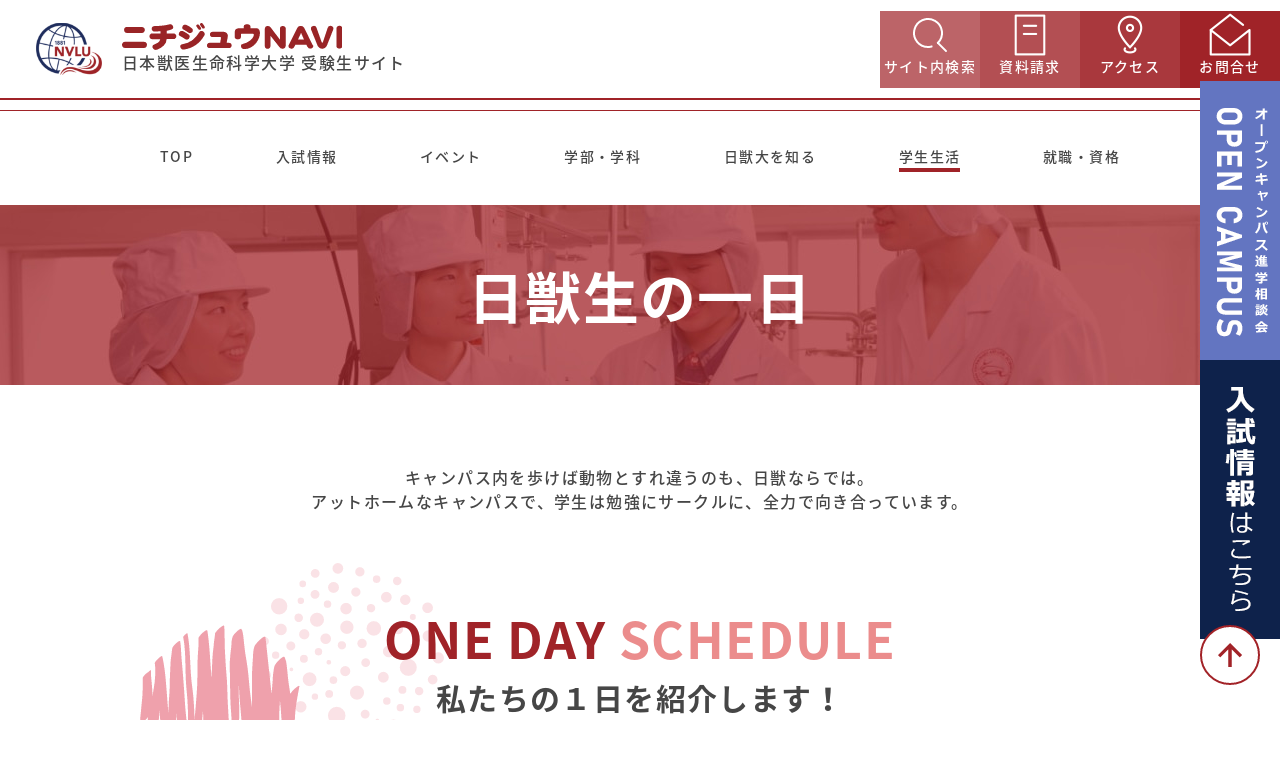

--- FILE ---
content_type: text/html; charset=UTF-8
request_url: https://www.nvlu.ac.jp/nichijyunavi/student_life/day_of_students.html
body_size: 10410
content:


<!DOCTYPE HTML PUBLIC "-//W3C//DTD HTML 4.01 Transitional//EN" "http://www.w3.org/TR/html4/loose.dtd">
<html lang="ja">
<head>
	<!-- Google Tag Manager -->
	<script>(function(w,d,s,l,i){w[l]=w[l]||[];w[l].push({'gtm.start':
	new Date().getTime(),event:'gtm.js'});var f=d.getElementsByTagName(s)[0],
	j=d.createElement(s),dl=l!='dataLayer'?'&l='+l:'';j.async=true;j.src=
	'https://www.googletagmanager.com/gtm.js?id='+i+dl;f.parentNode.insertBefore(j,f);
	})(window,document,'script','dataLayer','GTM-W9JKZVL');</script>
	<!-- End Google Tag Manager -->
	
	<!-- Google tag (gtag.js) -->
<script async src="https://www.googletagmanager.com/gtag/js?id=G-XNWBDNFF2Z"></script>
<script>
  window.dataLayer = window.dataLayer || [];
  function gtag(){dataLayer.push(arguments);}
  gtag('js', new Date());

  gtag('config', 'G-XNWBDNFF2Z');
</script>
	
	<!-- heat map -->
	<script type="text/javascript">
    (function(c,l,a,r,i,t,y){
        c[a]=c[a]||function(){(c[a].q=c[a].q||[]).push(arguments)};
        t=l.createElement(r);t.async=1;t.src="https://www.clarity.ms/tag/"+i;
        y=l.getElementsByTagName(r)[0];y.parentNode.insertBefore(t,y);
    })(window, document, "clarity", "script", "9d4d0x9x9b");
	</script>
	<!-- /heat map -->
	<title>  日獣生の一日 | Nichijyu Navi | 日本獣医生命科学大学 受験生サイト | 日本獣医生命科学大学
</title>
<meta http-equiv="X-UA-Compatible" content="IE=edge,chrome=1">
<meta name="viewport" content="width=device-width,initial-scale=1.0">
	<link rel="stylesheet" type="text/css" media="all" href="https://www.nvlu.ac.jp/nichijyunavi/wp-content/themes/nichijunavi/style.css" />
	<meta charset="UTF-8" />
		<meta name="description" content="">

<script type="text/javascript" src="https://www.nvlu.ac.jp/js/thickbox.js"></script>
<script type="text/javascript" src="https://www.nvlu.ac.jp/js/GoogleAnalytics.js"></script>
<link href="https://www.nvlu.ac.jp/css/thickbox.css" rel="stylesheet" type="text/css">

<script type="text/javascript" src="https://www.nvlu.ac.jp/js/jquery-1.9.1.min.js" ></script>
<link rel="stylesheet" href="https://unpkg.com/scroll-hint@1.1.10/css/scroll-hint.css">
<script src="https://unpkg.com/scroll-hint@1.1.10/js/scroll-hint.js"></script>

<link href="https://fonts.googleapis.com/css?family=Noto+Serif+JP:300,400,500,700,900&display=swap" rel="stylesheet">
<link href="https://fonts.googleapis.com/css2?family=Noto+Sans+JP:wght@300;400;500;700&display=swap" rel="stylesheet">
<link href="https://use.fontawesome.com/releases/v5.0.6/css/all.css" rel="stylesheet">
<link rel="stylesheet" href="https://www.nvlu.ac.jp/assets/css/style_nv_base.css">
<link rel="stylesheet" href="https://www.nvlu.ac.jp/assets/css/style02.css">
<meta name='robots' content='max-image-preview:large' />
<link rel='stylesheet' id='wp-block-library-css' href='https://www.nvlu.ac.jp/nichijyunavi/wp-includes/css/dist/block-library/style.min.css?ver=6.3.7' type='text/css' media='all' />
<style id='classic-theme-styles-inline-css' type='text/css'>
/*! This file is auto-generated */
.wp-block-button__link{color:#fff;background-color:#32373c;border-radius:9999px;box-shadow:none;text-decoration:none;padding:calc(.667em + 2px) calc(1.333em + 2px);font-size:1.125em}.wp-block-file__button{background:#32373c;color:#fff;text-decoration:none}
</style>
<style id='global-styles-inline-css' type='text/css'>
body{--wp--preset--color--black: #000000;--wp--preset--color--cyan-bluish-gray: #abb8c3;--wp--preset--color--white: #ffffff;--wp--preset--color--pale-pink: #f78da7;--wp--preset--color--vivid-red: #cf2e2e;--wp--preset--color--luminous-vivid-orange: #ff6900;--wp--preset--color--luminous-vivid-amber: #fcb900;--wp--preset--color--light-green-cyan: #7bdcb5;--wp--preset--color--vivid-green-cyan: #00d084;--wp--preset--color--pale-cyan-blue: #8ed1fc;--wp--preset--color--vivid-cyan-blue: #0693e3;--wp--preset--color--vivid-purple: #9b51e0;--wp--preset--gradient--vivid-cyan-blue-to-vivid-purple: linear-gradient(135deg,rgba(6,147,227,1) 0%,rgb(155,81,224) 100%);--wp--preset--gradient--light-green-cyan-to-vivid-green-cyan: linear-gradient(135deg,rgb(122,220,180) 0%,rgb(0,208,130) 100%);--wp--preset--gradient--luminous-vivid-amber-to-luminous-vivid-orange: linear-gradient(135deg,rgba(252,185,0,1) 0%,rgba(255,105,0,1) 100%);--wp--preset--gradient--luminous-vivid-orange-to-vivid-red: linear-gradient(135deg,rgba(255,105,0,1) 0%,rgb(207,46,46) 100%);--wp--preset--gradient--very-light-gray-to-cyan-bluish-gray: linear-gradient(135deg,rgb(238,238,238) 0%,rgb(169,184,195) 100%);--wp--preset--gradient--cool-to-warm-spectrum: linear-gradient(135deg,rgb(74,234,220) 0%,rgb(151,120,209) 20%,rgb(207,42,186) 40%,rgb(238,44,130) 60%,rgb(251,105,98) 80%,rgb(254,248,76) 100%);--wp--preset--gradient--blush-light-purple: linear-gradient(135deg,rgb(255,206,236) 0%,rgb(152,150,240) 100%);--wp--preset--gradient--blush-bordeaux: linear-gradient(135deg,rgb(254,205,165) 0%,rgb(254,45,45) 50%,rgb(107,0,62) 100%);--wp--preset--gradient--luminous-dusk: linear-gradient(135deg,rgb(255,203,112) 0%,rgb(199,81,192) 50%,rgb(65,88,208) 100%);--wp--preset--gradient--pale-ocean: linear-gradient(135deg,rgb(255,245,203) 0%,rgb(182,227,212) 50%,rgb(51,167,181) 100%);--wp--preset--gradient--electric-grass: linear-gradient(135deg,rgb(202,248,128) 0%,rgb(113,206,126) 100%);--wp--preset--gradient--midnight: linear-gradient(135deg,rgb(2,3,129) 0%,rgb(40,116,252) 100%);--wp--preset--font-size--small: 13px;--wp--preset--font-size--medium: 20px;--wp--preset--font-size--large: 36px;--wp--preset--font-size--x-large: 42px;--wp--preset--spacing--20: 0.44rem;--wp--preset--spacing--30: 0.67rem;--wp--preset--spacing--40: 1rem;--wp--preset--spacing--50: 1.5rem;--wp--preset--spacing--60: 2.25rem;--wp--preset--spacing--70: 3.38rem;--wp--preset--spacing--80: 5.06rem;--wp--preset--shadow--natural: 6px 6px 9px rgba(0, 0, 0, 0.2);--wp--preset--shadow--deep: 12px 12px 50px rgba(0, 0, 0, 0.4);--wp--preset--shadow--sharp: 6px 6px 0px rgba(0, 0, 0, 0.2);--wp--preset--shadow--outlined: 6px 6px 0px -3px rgba(255, 255, 255, 1), 6px 6px rgba(0, 0, 0, 1);--wp--preset--shadow--crisp: 6px 6px 0px rgba(0, 0, 0, 1);}:where(.is-layout-flex){gap: 0.5em;}:where(.is-layout-grid){gap: 0.5em;}body .is-layout-flow > .alignleft{float: left;margin-inline-start: 0;margin-inline-end: 2em;}body .is-layout-flow > .alignright{float: right;margin-inline-start: 2em;margin-inline-end: 0;}body .is-layout-flow > .aligncenter{margin-left: auto !important;margin-right: auto !important;}body .is-layout-constrained > .alignleft{float: left;margin-inline-start: 0;margin-inline-end: 2em;}body .is-layout-constrained > .alignright{float: right;margin-inline-start: 2em;margin-inline-end: 0;}body .is-layout-constrained > .aligncenter{margin-left: auto !important;margin-right: auto !important;}body .is-layout-constrained > :where(:not(.alignleft):not(.alignright):not(.alignfull)){max-width: var(--wp--style--global--content-size);margin-left: auto !important;margin-right: auto !important;}body .is-layout-constrained > .alignwide{max-width: var(--wp--style--global--wide-size);}body .is-layout-flex{display: flex;}body .is-layout-flex{flex-wrap: wrap;align-items: center;}body .is-layout-flex > *{margin: 0;}body .is-layout-grid{display: grid;}body .is-layout-grid > *{margin: 0;}:where(.wp-block-columns.is-layout-flex){gap: 2em;}:where(.wp-block-columns.is-layout-grid){gap: 2em;}:where(.wp-block-post-template.is-layout-flex){gap: 1.25em;}:where(.wp-block-post-template.is-layout-grid){gap: 1.25em;}.has-black-color{color: var(--wp--preset--color--black) !important;}.has-cyan-bluish-gray-color{color: var(--wp--preset--color--cyan-bluish-gray) !important;}.has-white-color{color: var(--wp--preset--color--white) !important;}.has-pale-pink-color{color: var(--wp--preset--color--pale-pink) !important;}.has-vivid-red-color{color: var(--wp--preset--color--vivid-red) !important;}.has-luminous-vivid-orange-color{color: var(--wp--preset--color--luminous-vivid-orange) !important;}.has-luminous-vivid-amber-color{color: var(--wp--preset--color--luminous-vivid-amber) !important;}.has-light-green-cyan-color{color: var(--wp--preset--color--light-green-cyan) !important;}.has-vivid-green-cyan-color{color: var(--wp--preset--color--vivid-green-cyan) !important;}.has-pale-cyan-blue-color{color: var(--wp--preset--color--pale-cyan-blue) !important;}.has-vivid-cyan-blue-color{color: var(--wp--preset--color--vivid-cyan-blue) !important;}.has-vivid-purple-color{color: var(--wp--preset--color--vivid-purple) !important;}.has-black-background-color{background-color: var(--wp--preset--color--black) !important;}.has-cyan-bluish-gray-background-color{background-color: var(--wp--preset--color--cyan-bluish-gray) !important;}.has-white-background-color{background-color: var(--wp--preset--color--white) !important;}.has-pale-pink-background-color{background-color: var(--wp--preset--color--pale-pink) !important;}.has-vivid-red-background-color{background-color: var(--wp--preset--color--vivid-red) !important;}.has-luminous-vivid-orange-background-color{background-color: var(--wp--preset--color--luminous-vivid-orange) !important;}.has-luminous-vivid-amber-background-color{background-color: var(--wp--preset--color--luminous-vivid-amber) !important;}.has-light-green-cyan-background-color{background-color: var(--wp--preset--color--light-green-cyan) !important;}.has-vivid-green-cyan-background-color{background-color: var(--wp--preset--color--vivid-green-cyan) !important;}.has-pale-cyan-blue-background-color{background-color: var(--wp--preset--color--pale-cyan-blue) !important;}.has-vivid-cyan-blue-background-color{background-color: var(--wp--preset--color--vivid-cyan-blue) !important;}.has-vivid-purple-background-color{background-color: var(--wp--preset--color--vivid-purple) !important;}.has-black-border-color{border-color: var(--wp--preset--color--black) !important;}.has-cyan-bluish-gray-border-color{border-color: var(--wp--preset--color--cyan-bluish-gray) !important;}.has-white-border-color{border-color: var(--wp--preset--color--white) !important;}.has-pale-pink-border-color{border-color: var(--wp--preset--color--pale-pink) !important;}.has-vivid-red-border-color{border-color: var(--wp--preset--color--vivid-red) !important;}.has-luminous-vivid-orange-border-color{border-color: var(--wp--preset--color--luminous-vivid-orange) !important;}.has-luminous-vivid-amber-border-color{border-color: var(--wp--preset--color--luminous-vivid-amber) !important;}.has-light-green-cyan-border-color{border-color: var(--wp--preset--color--light-green-cyan) !important;}.has-vivid-green-cyan-border-color{border-color: var(--wp--preset--color--vivid-green-cyan) !important;}.has-pale-cyan-blue-border-color{border-color: var(--wp--preset--color--pale-cyan-blue) !important;}.has-vivid-cyan-blue-border-color{border-color: var(--wp--preset--color--vivid-cyan-blue) !important;}.has-vivid-purple-border-color{border-color: var(--wp--preset--color--vivid-purple) !important;}.has-vivid-cyan-blue-to-vivid-purple-gradient-background{background: var(--wp--preset--gradient--vivid-cyan-blue-to-vivid-purple) !important;}.has-light-green-cyan-to-vivid-green-cyan-gradient-background{background: var(--wp--preset--gradient--light-green-cyan-to-vivid-green-cyan) !important;}.has-luminous-vivid-amber-to-luminous-vivid-orange-gradient-background{background: var(--wp--preset--gradient--luminous-vivid-amber-to-luminous-vivid-orange) !important;}.has-luminous-vivid-orange-to-vivid-red-gradient-background{background: var(--wp--preset--gradient--luminous-vivid-orange-to-vivid-red) !important;}.has-very-light-gray-to-cyan-bluish-gray-gradient-background{background: var(--wp--preset--gradient--very-light-gray-to-cyan-bluish-gray) !important;}.has-cool-to-warm-spectrum-gradient-background{background: var(--wp--preset--gradient--cool-to-warm-spectrum) !important;}.has-blush-light-purple-gradient-background{background: var(--wp--preset--gradient--blush-light-purple) !important;}.has-blush-bordeaux-gradient-background{background: var(--wp--preset--gradient--blush-bordeaux) !important;}.has-luminous-dusk-gradient-background{background: var(--wp--preset--gradient--luminous-dusk) !important;}.has-pale-ocean-gradient-background{background: var(--wp--preset--gradient--pale-ocean) !important;}.has-electric-grass-gradient-background{background: var(--wp--preset--gradient--electric-grass) !important;}.has-midnight-gradient-background{background: var(--wp--preset--gradient--midnight) !important;}.has-small-font-size{font-size: var(--wp--preset--font-size--small) !important;}.has-medium-font-size{font-size: var(--wp--preset--font-size--medium) !important;}.has-large-font-size{font-size: var(--wp--preset--font-size--large) !important;}.has-x-large-font-size{font-size: var(--wp--preset--font-size--x-large) !important;}
.wp-block-navigation a:where(:not(.wp-element-button)){color: inherit;}
:where(.wp-block-post-template.is-layout-flex){gap: 1.25em;}:where(.wp-block-post-template.is-layout-grid){gap: 1.25em;}
:where(.wp-block-columns.is-layout-flex){gap: 2em;}:where(.wp-block-columns.is-layout-grid){gap: 2em;}
.wp-block-pullquote{font-size: 1.5em;line-height: 1.6;}
</style>
<link rel='stylesheet' id='wp-pagenavi-css' href='https://www.nvlu.ac.jp/nichijyunavi/wp-content/plugins/wp-pagenavi/pagenavi-css.css?ver=2.70' type='text/css' media='all' />
<link rel='stylesheet' id='dashicons-css' href='https://www.nvlu.ac.jp/nichijyunavi/wp-includes/css/dashicons.min.css?ver=6.3.7' type='text/css' media='all' />
<link rel='stylesheet' id='dflip-style-css' href='https://www.nvlu.ac.jp/nichijyunavi/wp-content/plugins/3d-flipbook-dflip-lite/assets/css/dflip.min.css?ver=2.4.20' type='text/css' media='all' />
<script type='text/javascript' src='https://www.nvlu.ac.jp/nichijyunavi/wp-includes/js/jquery/jquery.min.js?ver=3.7.0' id='jquery-core-js'></script>
<script type='text/javascript' src='https://www.nvlu.ac.jp/nichijyunavi/wp-includes/js/jquery/jquery-migrate.min.js?ver=3.4.1' id='jquery-migrate-js'></script>
<link rel="canonical" href="https://www.nvlu.ac.jp/nichijyunavi/student_life/day_of_students.html" />
<style type="text/css">/** Mega Menu CSS: fs **/</style>


</head>

<body>
  <div class="nichijunavi-page nichijunavi-student_life-page">
    <style>
	.nv-icons__item--search:hover,.nv-icons__item--doc:hover,.nv-icons__item--access:hover,.nv-icons__item--mail:hover,.nv-header__main__item__link:hover{
		transition: .3s;
		opacity: 0.5;
	}
	.opc-sp{
		display: none;
	}
	.opc-sp-bunner{
		width: 50%;
		height: auto;
	}
	*[class*=icon-after-]::after{
		color: #fff;
	}
	@media screen and (max-width:768px){
		.opc-sp{
			display: flex;
		}
	}
	@media screen and (max-width:800px){
		.nichijunavi-index-page .main-v__slide__box,.nichijunavi-page__mv{
			margin-top: 110px;
		}
	}
</style>
<!-- ニチジュウナビ専用 -->
<header class="nv-header">
  <div class="nv-header__top">
    <a href="https://www.nvlu.ac.jp/nichijyunavi/" class="nv-header__logo">
      <span class="nv-icons__item__left"><img src="https://www.nvlu.ac.jp/assets/images/nichijunavi/common/logo.png" alt=""></span>
      <span class="nv-icons__item__right">
        <span class="nv-header__logo--img"><img src="https://www.nvlu.ac.jp/assets/images/nichijunavi/common/logo_title.svg" alt=""></span>
        <span class="nv-header__logo--text">日本獣医生命科学大学 受験生サイト</span>
      </span>
    </a>

    <div class="nv-icons">
      <span class="js-nv-search nv-icons__item nv-icons__item--search">
        <span class="nv-icons__item--img"><img src="https://www.nvlu.ac.jp/assets/images/nichijunavi/common/icon_search.svg" alt=""></span>
        <span class="nv-icons__item--text">サイト内検索</span>
      </span>
      <div class="header__sbox__menu header__search__main">
        <form method="get" action="https://www.google.co.jp/search" class="header__search__main__form">
          <input name="q" class="header__search__main--textbox" value="" type="text">
          <span class="header__search__main--submit">
            <input type="submit" value="検索" class="header__search__main--submit--main">
          </span>
          <input name="ie" value="utf-8" type="hidden">
          <input name="oe" value="utf-8" type="hidden">
          <input name="hl" value="ja" type="hidden">
          <input name="domains" value="nvlu.ac.jp" type="hidden">
          <input name="sitesearch" value="nvlu.ac.jp" type="hidden">
        </form>
      </div>
      <a href="https://telemail.jp/_pcsite/?des=020600&gsn=0206001" class="nv-icons__item nv-icons__item--doc" target="_blank">
        <span class="nv-icons__item--img"><img src="https://www.nvlu.ac.jp/assets/images/nichijunavi/common/icon_doc.svg" alt=""></span>
        <span class="nv-icons__item--text">資料請求</span>
      </a>
      <a href="https://www.nvlu.ac.jp/access/access.html/" class="nv-icons__item nv-icons__item--access" target="_blank">
        <span class="nv-icons__item--img"><img src="https://www.nvlu.ac.jp/assets/images/nichijunavi/common/icon_access.svg" alt=""></span>
        <span class="nv-icons__item--text">アクセス</span>
      </a>
      <a href="https://www.nvlu.ac.jp/inquiry/inquiry.html/" class="nv-icons__item nv-icons__item--mail" target="_blank">
        <span class="nv-icons__item--img"><img src="https://www.nvlu.ac.jp/assets/images/nichijunavi/common/icon_mail.svg" alt=""></span>
        <span class="nv-icons__item--text">お問合せ</span>
      </a>
    </div><!--nv-icons-->
    <div class="nv-header__top__icon">
      <a href="https://line.naver.jp/ti/p/%40nvlukouhou" class="nv-footer__icon"><img src="https://www.nvlu.ac.jp/assets/images/nichijunavi/common/icon_line.png" alt=""></a>
      <a href="https://www.youtube.com/channel/UC68BJM4BT7tXHNEWepvHotQ" class="nv-footer__icon" target="_blank"><img src="https://www.nvlu.ac.jp/assets/images/nichijunavi/common/icon_youtube.png" alt=""></a>
    </div>
  </div><!--nv-header__top-->

  <div class="nv-sp-toggle">
    <span></span>
    <span></span>
    <span></span>
    <p class="nv-sp-toggle--text">MENU</p>
  </div>



  <div class="nv-header__bottom">
    <div class="nv-header__bottom__wrap">
      <ul class="nv-header__link">
        <li class="nv-header__link__item"><a href="https://www.nvlu.ac.jp/nichijyunavi/" class="nv-header__link__item--title">TOP</a></li>
        <li class="nv-header__link__item js-nv-header">
          <span class="nv-header__link__item--title"><a href="https://www.nvlu.ac.jp/nichijyunavi/admissions/index.html" class="nv-header__link__item--title-v2">入試情報</a></span>
          <div class="nv-header__main__item nv-header__main__item--02">
            <div class="nv-header__main__item__wrap">
              <a href="https://www.nvlu.ac.jp/nichijyunavi/admissions/guideline/index.html" class="nv-header__main__item__link">
                <span class="nv-header__main__item__link--img"><img src="https://www.nvlu.ac.jp/assets/images/nichijunavi/common/pc_navi01.jpg" alt=""></span>
                <span class="nv-header__main__item__link--title"><span class="nv-header__main__item__link--title--arrow">入学者選抜要項</span></span>
              </a>
              <a href="https://e-apply.jp/ds/nvlu/" class="nv-header__main__item__link" target="_blank">
                <span class="nv-header__main__item__link--img"><img src="https://www.nvlu.ac.jp/assets/images/nichijunavi/common/pc_navi02.jpg" alt=""></span>
                <span class="nv-header__main__item__link--title"><span class="nv-header__main__item__link--title--arrow">Web出願</span></span>
              </a>
              <a href="https://www.nvlu.ac.jp/nichijyunavi/admissions/examination_change_2026.html" class="nv-header__main__item__link">
                <span class="nv-header__main__item__link--img"><img src="https://www.nvlu.ac.jp/assets/images/nichijunavi/common/pc_navi03.jpg" alt=""></span>
                <span class="nv-header__main__item__link--title"><span class="nv-header__main__item__link--title--arrow">入試変更点</span></span>
              </a>
              <a href="https://www.nvlu.ac.jp/nichijyunavi/admissions/bulletin/application.html" class="nv-header__main__item__link">
                <span class="nv-header__main__item__link--img"><img src="https://www.nvlu.ac.jp/assets/images/nichijunavi/common/pc_navi04.jpg" alt=""></span>
                <span class="nv-header__main__item__link--title"><span class="nv-header__main__item__link--title--arrow">出願状況速報</span></span>
              </a>
              <a href="https://www.nvlu.ac.jp/nichijyunavi/admissions/result.html" class="nv-header__main__item__link">
                <span class="nv-header__main__item__link--img"><img src="https://www.nvlu.ac.jp/assets/images/nichijunavi/common/pc_navi05.jpg" alt=""></span>
                <span class="nv-header__main__item__link--title"><span class="nv-header__main__item__link--title--arrow">入試結果</span></span>
              </a>
              <a href="https://www.nvlu.ac.jp/nichijyunavi/admissions/admissions_qa.html" class="nv-header__main__item__link">
                <span class="nv-header__main__item__link--img"><img src="https://www.nvlu.ac.jp/assets/images/nichijunavi/common/pc_navi06.jpg" alt=""></span>
                <span class="nv-header__main__item__link--title"><span class="nv-header__main__item__link--title--arrow">入試Q＆A</span></span>
              </a>
              <a href="https://www.nvlu.ac.jp/nichijyunavi/admissions/admissions_policy.html" class="nv-header__main__item__link">
                <span class="nv-header__main__item__link--img"><img src="https://www.nvlu.ac.jp/assets/images/nichijunavi/common/pc_navi07.jpg" alt=""></span>
                <span class="nv-header__main__item__link--title"><span class="nv-header__main__item__link--title--arrow">アドミッション・ポリシー</span></span>
              </a>
              <a href="https://telemail.jp/shingaku/p/shingakusurvey/result.php?code=0277" class="nv-header__main__item__link" target="_blank">
                <span class="nv-header__main__item__link--img"><img src="https://www.nvlu.ac.jp/assets/images/nichijunavi/common/pc_navi08.jpg" alt=""></span>
                <span class="nv-header__main__item__link--title"><span class="nv-header__main__item__link--title--arrow">先輩が入学を決めた理由</span></span>
              </a>
              <a href="https://www.nvlu.ac.jp/nichijyunavi/admissions/consideration.html" class="nv-header__main__item__link">
                <span class="nv-header__main__item__link--img"><img src="https://www.nvlu.ac.jp/assets/images/nichijunavi/common/pc_navi09.jpg" alt=""></span>
                <span class="nv-header__main__item__link--title"><span class="nv-header__main__item__link--title--arrow">受験上の配慮について</span></span>
              </a>
              <a href="https://www.nvlu.ac.jp/nichijyunavi/admissions/exemption.html" class="nv-header__main__item__link">
                <span class="nv-header__main__item__link--img"><img src="https://www.nvlu.ac.jp/assets/images/nichijunavi/common/pc_navi10.jpg" alt=""></span>
                <span class="nv-header__main__item__link--title"><span class="nv-header__main__item__link--title--arrow">被災した志願者の入学検定料免除<br class="sp-none">について</span></span>
              </a>
              <a href="https://www.nvlu.ac.jp/nichijyunavi/admissions/disclosure.html" class="nv-header__main__item__link">
                <span class="nv-header__main__item__link--img"><img src="https://www.nvlu.ac.jp/assets/images/nichijunavi/common/pc_navi11.jpg" alt=""></span>
                <span class="nv-header__main__item__link--title"><span class="nv-header__main__item__link--title--arrow">成績開示について</span></span>
              </a>
              <a href="https://www.nvlu.ac.jp/nichijyunavi/admissions/graduate.html" class="nv-header__main__item__link">
                <span class="nv-header__main__item__link--img"><img src="https://www.nvlu.ac.jp/assets/images/nichijunavi/common/pc_navi12.jpg" alt=""></span>
                <span class="nv-header__main__item__link--title"><span class="nv-header__main__item__link--title--arrow">大学院入試</span></span>
              </a>
            </div>
          </div><!--nv-header__main__item--02-->
        </li>
        <li class="nv-header__link__item"><a href="https://www.nvlu.ac.jp/nichijyunavi/event/index.html" class="nv-header__link__item--title">イベント</a></li>
        <li class="nv-header__link__item js-nv-header">
          <span class="nv-header__link__item--title"><a href="https://www.nvlu.ac.jp/faculty/index.html/" class="nv-header__link__item--title-v2" target="_blank">学部・学科</a></span>
          <div class="nv-header__main__item">
            <div class="nv-header__main__item__wrap">
              <a href="https://www.nvlu.ac.jp/veterinary-medicine/" class="nv-header__main__item__link">
                <span class="nv-header__main__item__link--img"><img src="https://www.nvlu.ac.jp/assets/images/nichijunavi/common/pc_navi13.jpg" alt=""></span>
                <span class="nv-header__main__item__link--title"><span class="nv-header__main__item__link--title--arrow">獣医学科</span></span>
              </a>
              <a href="https://www.nvlu.ac.jp/veterinary-nursing/" class="nv-header__main__item__link">
                <span class="nv-header__main__item__link--img"><img src="https://www.nvlu.ac.jp/assets/images/nichijunavi/common/pc_navi14.jpg" alt=""></span>
                <span class="nv-header__main__item__link--title"><span class="nv-header__main__item__link--title--arrow">獣医保健看護学科</span></span>
              </a>
              <a href="https://www.nvlu.ac.jp/animal/" class="nv-header__main__item__link">
                <span class="nv-header__main__item__link--img"><img src="https://www.nvlu.ac.jp/assets/images/nichijunavi/common/pc_navi15.jpg" alt=""></span>
                <span class="nv-header__main__item__link--title"><span class="nv-header__main__item__link--title--arrow">動物科学科</span></span>
              </a>
              <a href="https://www.nvlu.ac.jp/food/" class="nv-header__main__item__link">
                <span class="nv-header__main__item__link--img"><img src="https://www.nvlu.ac.jp/assets/images/nichijunavi/common/pc_navi16.jpg" alt=""></span>
                <span class="nv-header__main__item__link--title"><span class="nv-header__main__item__link--title--arrow">食品科学科</span></span>
              </a>
            </div>
          </div><!--nv-header__main__item-->
        </li>
        <li class="nv-header__link__item js-nv-header">
          <span class="nv-header__link__item--title"><a href="https://www.nvlu.ac.jp/nichijyunavi/about_nvlu/index.html" class="nv-header__link__item--title-v2">日獣大を知る</a></span>
          <div class="nv-header__main__item">
            <div class="nv-header__main__item__wrap">
              <a href="https://www.nvlu.ac.jp/nichijyunavi/about_nvlu/number.html" class="nv-header__main__item__link">
                <span class="nv-header__main__item__link--img"><img src="https://www.nvlu.ac.jp/assets/images/nichijunavi/common/pc_navi18.jpg" alt=""></span>
                <span class="nv-header__main__item__link--title"><span class="nv-header__main__item__link--title--arrow">数字で見る日獣</span></span>
              </a>
              <a href="https://www.nvlu.ac.jp/nichijyunavi/about_nvlu/digital_pamphlet.html" class="nv-header__main__item__link">
                <span class="nv-header__main__item__link--img"><img src="https://www.nvlu.ac.jp//nichijyunavi/wp-content/uploads/sites/20/2024/05/pc_navi19.jpg" alt=""></span>
                <span class="nv-header__main__item__link--title"><span class="nv-header__main__item__link--title--arrow">デジタルパンフレット</span></span>
              </a>
              <a href="https://www.nvlu.ac.jp/universityinstitution/index.html/" class="nv-header__main__item__link" target="_blank">
                <span class="nv-header__main__item__link--img"><img src="https://www.nvlu.ac.jp/assets/images/nichijunavi/common/pc_navi20.jpg" alt=""></span>
                <span class="nv-header__main__item__link--title"><span class="nv-header__main__item__link--title--arrow">大学機関・施設</span></span>
              </a>
              <a href="https://www.nvlu.ac.jp/universityguidance/013.html/" class="nv-header__main__item__link" target="_blank">
                <span class="nv-header__main__item__link--img"><img src="https://www.nvlu.ac.jp/assets/images/nichijunavi/common/pc_navi21.jpg" alt=""></span>
                <span class="nv-header__main__item__link--title"><span class="nv-header__main__item__link--title--arrow">情報公開</span></span>
              </a>
              <a href="https://www.nvlu.ac.jp/nichijyunavi/about_nvlu/why.html" class="nv-header__main__item__link">
                <span class="nv-header__main__item__link--img"><img src="https://www.nvlu.ac.jp/assets/images/nichijunavi/common/pc_navi34.jpg" alt=""></span>
                <span class="nv-header__main__item__link--title"><span class="nv-header__main__item__link--title--arrow">学生インタビュー</span></span>
              </a>
              <a href="https://www.nvlu.ac.jp/nichijyunavi/nichijuvoice/index.html" class="nv-header__main__item__link">
                <span class="nv-header__main__item__link--img"><img src="https://www.nvlu.ac.jp/assets/images/nichijunavi/common/pc_navi35.jpg" alt=""></span>
                <span class="nv-header__main__item__link--title"><span class="nv-header__main__item__link--title--arrow">卒業生インタビュー</span></span>
              </a>
              <a href="https://www.nvlu.ac.jp/nichijyunavi/nichijunoshoseki.html" class="nv-header__main__item__link">
                <span class="nv-header__main__item__link--img"><img src="https://www.nvlu.ac.jp/assets/images/nichijunavi/common/pc_navi36.jpg" alt=""></span>
                <span class="nv-header__main__item__link--title"><span class="nv-header__main__item__link--title--arrow">日獣之書籍</span></span>
              </a>
            </div>
          </div><!--nv-header__main__item-->
        </li>
        <li class="nv-header__link__item js-nv-header">
          <span class="nv-header__link__item--title"><a href="https://www.nvlu.ac.jp/nichijyunavi/student_life/index.html" class="nv-header__link__item--title-v2">学生生活</a></span>
          <div class="nv-header__main__item">
            <div class="nv-header__main__item__wrap">
              <a href="https://www.nvlu.ac.jp/nichijyunavi/student_life/event_calendar.html" class="nv-header__main__item__link">
                <span class="nv-header__main__item__link--img"><img src="https://www.nvlu.ac.jp/assets/images/nichijunavi/common/pc_navi22.jpg" alt=""></span>
                <span class="nv-header__main__item__link--title"><span class="nv-header__main__item__link--title--arrow">イベントカレンダー</span></span>
              </a>
              <a href="https://www.nvlu.ac.jp/nichijyunavi/student_life/day_of_students.html" class="nv-header__main__item__link">
                <span class="nv-header__main__item__link--img"><img src="https://www.nvlu.ac.jp/assets/images/nichijunavi/common/pc_navi23.jpg" alt=""></span>
                <span class="nv-header__main__item__link--title"><span class="nv-header__main__item__link--title--arrow">日獣生の１日</span></span>
              </a>
              <a href="https://www.nvlu.ac.jp/nichijyunavi/student_life/about_musashisakai.html" class="nv-header__main__item__link">
                <span class="nv-header__main__item__link--img"><img src="https://www.nvlu.ac.jp/assets/images/nichijunavi/common/pc_navi24.jpg" alt=""></span>
                <span class="nv-header__main__item__link--title"><span class="nv-header__main__item__link--title--arrow">武蔵境ってどんな街？</span></span>
              </a>
              <a href="https://www.nvlu.ac.jp/nichijyunavi/student_life/nvlu-house.html" class="nv-header__main__item__link">
                <span class="nv-header__main__item__link--img"><img src="https://www.nvlu.ac.jp/assets/images/nichijunavi/common/pc_navi25.jpg" alt=""></span>
                <span class="nv-header__main__item__link--title"><span class="nv-header__main__item__link--title--arrow">ひとり暮らしガイド</span></span>
              </a>
              <a href="https://www.nvlu.ac.jp/nichijyunavi/student_life/campuslife.html" class="nv-header__main__item__link">
                <span class="nv-header__main__item__link--img"><img src="https://www.nvlu.ac.jp/assets/images/nichijunavi/common/pc_navi26.jpg" alt=""></span>
                <span class="nv-header__main__item__link--title"><span class="nv-header__main__item__link--title--arrow">クラブ＆同好会</span></span>
              </a>
              <a href="https://cmj1.nms.ac.jp/portal_nvlu/slbssrch.do" class="nv-header__main__item__link" target="_blank">
                <span class="nv-header__main__item__link--img"><img src="https://www.nvlu.ac.jp/assets/images/nichijunavi/common/pc_navi27.jpg" alt=""></span>
                <span class="nv-header__main__item__link--title"><span class="nv-header__main__item__link--title--arrow">シラバス</span></span>
              </a>
            </div>
          </div><!--nv-header__main__item-->
        </li>
        <li class="nv-header__link__item js-nv-header">
          <span class="nv-header__link__item--title"><a href="https://www.nvlu.ac.jp/nichijyunavi/career_support/index.html" class="nv-header__link__item--title-v2">就職・資格</a></span>
          <div class="nv-header__main__item">
            <div class="nv-header__main__item__wrap">
              <a href="https://www.nvlu.ac.jp/careersupport/004.html/" class="nv-header__main__item__link" target="_blank">
                <span class="nv-header__main__item__link--img"><img src="https://www.nvlu.ac.jp/assets/images/nichijunavi/common/pc_navi28.jpg" alt=""></span>
                <span class="nv-header__main__item__link--title"><span class="nv-header__main__item__link--title--arrow">獣医学科卒業後の進路</span></span>
              </a>
              <a href="https://www.nvlu.ac.jp/careersupport/014.html/" class="nv-header__main__item__link" target="_blank">
                <span class="nv-header__main__item__link--img"><img src="https://www.nvlu.ac.jp/assets/images/nichijunavi/common/pc_navi29.jpg" alt=""></span>
                <span class="nv-header__main__item__link--title"><span class="nv-header__main__item__link--title--arrow">獣医保健看護学科卒業後の進路</span></span>
              </a>
              <a href="https://www.nvlu.ac.jp/careersupport/005.html/" class="nv-header__main__item__link" target="_blank">
                <span class="nv-header__main__item__link--img"><img src="https://www.nvlu.ac.jp/assets/images/nichijunavi/common/pc_navi30.jpg" alt=""></span>
                <span class="nv-header__main__item__link--title"><span class="nv-header__main__item__link--title--arrow">動物科学科卒業後の進路</span></span>
              </a>
              <a href="https://www.nvlu.ac.jp/careersupport/006.html/" class="nv-header__main__item__link" target="_blank">
                <span class="nv-header__main__item__link--img"><img src="https://www.nvlu.ac.jp/assets/images/nichijunavi/common/pc_navi31.jpg" alt=""></span>
                <span class="nv-header__main__item__link--title"><span class="nv-header__main__item__link--title--arrow">食品科学科卒業後の進路</span></span>
              </a>
              <a href="https://www.nvlu.ac.jp/nichijyunavi/career_support/qualification.html" class="nv-header__main__item__link">
                <span class="nv-header__main__item__link--img"><img src="https://www.nvlu.ac.jp/assets/images/nichijunavi/common/pc_navi32.jpg" alt=""></span>
                <span class="nv-header__main__item__link--title"><span class="nv-header__main__item__link--title--arrow">めざす資格</span></span>
              </a>
              <a href="https://www.nvlu.ac.jp/careersupport/index.html/" class="nv-header__main__item__link" target="_blank">
                <span class="nv-header__main__item__link--img"><img src="https://www.nvlu.ac.jp/assets/images/nichijunavi/common/pc_navi33.jpg" alt=""></span>
                <span class="nv-header__main__item__link--title"><span class="nv-header__main__item__link--title--arrow">キャリア支援</span></span>
              </a>
            </div>
          </div><!--nv-header__main__item-->
        </li>
      </ul>
    </div><!--nv-header__bottom__wrap-->
  </div><!--nv-header__bottom-->
<div class="opc-sp" style="width: 100%; position: fixed; z-index: 1; align-items: center; text-align: center; color: #fff;">
	<a class="opc-sp-bunner" href="https://www.nvlu.ac.jp/nichijyunavi/event/index.html"><div class="icon-after-arrow-right-circle" style="font-size: 16px; letter-spacing: -1px; background-color: #6375C1; height: 55px; line-height: 55px; box-sizing: border-box;">オープンキャンパス</div></a>
	<a class="opc-sp-bunner" href="https://www.nvlu.ac.jp/nichijyunavi/admissions/index.html"><div class="icon-after-arrow-right-circle" style="font-size: 16px; background-color: #0E224B; height: 55px; line-height: 55px; box-sizing: border-box;">入試情報<span style="font-weight: 400;">こちら</span></div></a>
</div>

</header>
		<h1 class="nichijunavi-page__mv">
						日獣生の一日					</h1>


			
		    <main class="nv-main common-wrap">
      <p class="nv-common-text-v2">キャンパス内を歩けば動物とすれ違うのも、日獣ならでは。<br>アットホームなキャンパスで、学生は勉強にサークルに、全力で向き合っています。</p>

      <section class="nichijunavi-student_life-page__day__sec">
        <h2 class="nichijunavi-student_life-page__day__title">
          <span class="nichijunavi-student_life-page__day__title--main day-color01">ONE DAY </span><span class="nichijunavi-student_life-page__day__title--main day-color02">SCHEDULE</span><br>
          <span class="nichijunavi-student_life-page__day__title--sub">私たちの１日を紹介します！</span>
        </h2>
        <div class="nv-common-bottom-v2">
          <img decoding="async" src="https://www.nvlu.ac.jp/assets/images/nichijunavi/student_life/day_of_students/img01.png" alt="">
        </div>
        <p class="nv-common-text-v2">獣医保健看護学科　2年次学生（取材当時）</p>


        <div class="nichijunavi-student_life-page__day__box">
          <div class="nichijunavi-student_life-page__day__box__main">
            <article class="nichijunavi-student_life-page__day__box__sec">
              <h3 class="nichijunavi-student_life-page__day__box__sec__title nichijunavi-student_life-page__day__box__sec__title-v1">
                <span class="nichijunavi-student_life-page__day__box__sec__title--time">6:00</span>
                <span class="nichijunavi-student_life-page__day__box__sec__title--main">朝練</span>
              </h3>
              <p class="nv-common-text-v3">火曜から金曜までは毎日朝練を行っています。6時に集合して、馬房の掃除や練習、馬の手入れをしてから授業に向かいます。土日は全国大会からローカルな試合まで、たくさんの試合があります。部員全員が個々の目標を持ちながらも、一緒に日々馬を介してたわいない話ができることが、とても楽しいです。</p>
              <div class="nichijunavi-student_life-page__day__box__sec--img">
                <img decoding="async" src="https://www.nvlu.ac.jp/assets/images/nichijunavi/student_life/day_of_students/img02.jpg" alt="">
              </div>
            </article>
            <article class="nichijunavi-student_life-page__day__box__sec">
              <h3 class="nichijunavi-student_life-page__day__box__sec__title nichijunavi-student_life-page__day__box__sec__title-v2">
                <span class="nichijunavi-student_life-page__day__box__sec__title--time">8:20</span>
                <span class="nichijunavi-student_life-page__day__box__sec__title--main">登校</span>
              </h3>
              <p class="nv-common-text-v3">1限目の授業に間に合うように第一校舎へと向かいます。駅からも近く、とても便利だと思います。小規模ですが、動物好きが集まっているので共通の話題も多く、みんなと仲良くなれる環境です。</p>
              <div class="nichijunavi-student_life-page__day__box__sec--img">
                <div>
                  <img decoding="async" src="https://www.nvlu.ac.jp/assets/images/nichijunavi/student_life/day_of_students/img03.jpg" alt="">
                </div>
                <div>
                  <img decoding="async" src="https://www.nvlu.ac.jp/assets/images/nichijunavi/student_life/day_of_students/img04.jpg" alt="">
                </div>
              </div>
            </article>
            <article class="nichijunavi-student_life-page__day__box__sec">
              <h3 class="nichijunavi-student_life-page__day__box__sec__title nichijunavi-student_life-page__day__box__sec__title-v3">
                <span class="nichijunavi-student_life-page__day__box__sec__title--time">8:40</span>
                <span class="nichijunavi-student_life-page__day__box__sec__title--main">授業</span>
              </h3>
              <p class="nv-common-text-v3">動物が生きていく上で必要な栄養素は何であるか、また、それが動物の体内でどのような役割を果たしているのかを学びます。ペットフードの成分についても知ることができ、これまでとは違った視点で動物の健康について考えられるようになりました。</p>
              <div class="nichijunavi-student_life-page__day__box__sec--img u-mb40">
                <img decoding="async" src="https://www.nvlu.ac.jp/assets/images/nichijunavi/student_life/day_of_students/img05.jpg" alt="" class="nv-common-box-center">
              </div>

              <div class="nv-section-v3">
                <h4 class="nv-section-v3__title">時間割</h4>
                <a class="nv-common-text-v1 nv-color-vm" target="_blank" rel="noopener">獣医学科</a>
                <a class="nv-common-text-v1 nv-color-vn" target="_blank" rel="noopener">獣医保健看護学科</a>
                <a class="nv-common-text-v1 nv-color-animal" target="_blank" rel="noopener">動物科学科</a>
                <a class="nv-common-text-v1 nv-color-food" target="_blank" rel="noopener">食品科学科</a><br>
                <a href="https://cmj1.nms.ac.jp/portal_nvlu/slbssrch.do" class="nv-common-btn-v1" target="_blank" rel="noopener"><span class="nv-common-v1--deco">シラバス</span></a>
              </div>
            </article>
            <article class="nichijunavi-student_life-page__day__box__sec">
              <h3 class="nichijunavi-student_life-page__day__box__sec__title nichijunavi-student_life-page__day__box__sec__title-v2 nichijunavi-student_life-page__day__box__sec__title-v4">
                <span class="nichijunavi-student_life-page__day__box__sec__title--time">12:10</span>
                <span class="nichijunavi-student_life-page__day__box__sec__title--main">昼食</span>
              </h3>
              <p class="nv-common-text-v3">お昼時には学生でほぼ満席になる学食。安心・安全な食材を使用しており、栄養バランスのとれた食事ができます。部活の話やレポートの相談など、話はつきません。</p>
              <div class="nichijunavi-student_life-page__day__box__sec--img">
                <div class="nichijunavi-student_life-page__day__box__sec--img__item">
                  <p class="nv-common-text-v3 nv-common-bottom-v6">副菜を自由に選べるので、<br>色々な種類を食べたい人におススメです。</p>
                  <img decoding="async" src="https://www.nvlu.ac.jp/assets/images/nichijunavi/student_life/day_of_students/img06.jpg" alt="">
                </div>
                <div class="nichijunavi-student_life-page__day__box__sec--img__item nichijunavi-student_life-page__day__box__sec--img__item-v2">
                  <p class="nichijunavi-student_life-page__day__box__sec--img__item--title">日獣オリジナルむらさき<br class="pc-none">パレットセット</p>
                  <div class="common-flex-v7">
                    <div><img decoding="async" src="https://www.nvlu.ac.jp/assets/images/nichijunavi/student_life/day_of_students/img07.png" alt=""></div>
                    <p class="nv-common-text-v3">・メインディッシュ<br>・ミニサラダ<br>・副菜３品<br>・ライス<br>・味噌汁</p>
                  </div>
                </div>
              </div>
            </article>
            <article class="nichijunavi-student_life-page__day__box__sec">
              <h3 class="nichijunavi-student_life-page__day__box__sec__title nichijunavi-student_life-page__day__box__sec__title-v2 nichijunavi-student_life-page__day__box__sec__title-v5">
                <span class="nichijunavi-student_life-page__day__box__sec__title--time">13:00~18:20</span>
                <span class="nichijunavi-student_life-page__day__box__sec__title--main">実習</span>
              </h3>
              <p class="nv-common-text-v3">犬のしつけの意味や方法を理解するための実習です。班ごとに一頭の犬を担当し、おすわりや伏せなどの基本的な技や、各班で決めた技を教えます。どのようなやり方で教えれば、犬が理解してくれるのかを、班のメンバーと話し合いながら試行錯誤していくところに、やりがいを感じます。</p>
              <div class="nichijunavi-student_life-page__day__box__sec--img">
                <img decoding="async" src="https://www.nvlu.ac.jp/assets/images/nichijunavi/student_life/day_of_students/img08.jpg" alt="">
              </div>
            </article>
          </div>
        </div>
      </section>













    </main>		



  </div>


<style>
	.nv-footer .floating-bnr {
    position: fixed;
    right: 0;
    top: 50%;
    transform: translateY(-50%);
}
	.nv-footer .floating-bnr a{
		width: 100%;
		height: 100%;
	}
	.nv-footer .floating-bnr a:first-child{
		margin-bottom: 0;
	}
	@media screen and (max-width:800px){
		.sp-none {
    display: none;
}
	}
</style>
<footer class="nv-footer">

    <!-- seidebanner -->
    <div class="floating-bnr sp-none">
      <a href="https://www.nvlu.ac.jp/nichijyunavi/event/index.html" class="hover-opacity">
        <img src="/assets/images/202202/common/fixed_btn_01.png" alt="受験生サイト オープンキャンパス OPEN CAMPUS">
      </a>
      <a href="https://www.nvlu.ac.jp/nichijyunavi/admissions/index.html" class="hover-opacity">
        <img src="/assets/images/202202/common/fixed_btn_02.png" alt="入試情報">
      </a>
    </div>
    <!-- /seidebanner -->
	
  <div class="footer-sp__top">
    <span class="footer-sp__top--back nv-footer__top--back">
      <img src="https://www.nvlu.ac.jp/assets/images/common/icon_footer_back.svg" alt="TOPへ">
    </span>
  </div>
  <div class="nv-footer__top">
    <img src="https://www.nvlu.ac.jp/assets/images/nichijunavi/common/school-logo.png" alt="">
  </div>
  <div class="nv-footer__bottom">
    <div class="nv-footer__bottom__main">
      <a href="https://www.nvlu.ac.jp/" class="nv-footer__title" target="_blank">日本獣医生命科学大学</a>
      <div class="nv-footer__bottom__main__icon">
        <a href="https://line.naver.jp/ti/p/%40nvlukouhou" class="nv-footer__icon" target="_blank"><img src="https://www.nvlu.ac.jp/assets/images/nichijunavi/common/icon_line.png" alt=""></a>
        <a href="https://www.youtube.com/channel/UC68BJM4BT7tXHNEWepvHotQ" class="nv-footer__icon" target="_blank"><img src="https://www.nvlu.ac.jp/assets/images/nichijunavi/common/icon_youtube.png" alt=""></a>
      </div>
    </div><!--nv-footer__bottom__main-->

    <p class="nv-footer__bottom__address">〒180-8602 東京都武蔵野市境南町1-7-1 <br class="pc-none">TEL.0422-31-4151（代）　FAX.0422-33-2094</p>

    <small class="nv-footer--copy">COPYRIGHT © 2018 NIPPON VETERINARY AND LIFE SCIENCE UNIVERSITY. ALL RIGHTS RESERVED.</small>

  </div><!--nv-footer__bottom-->
  <div class="nv-icons">
    <span class="nv-icons__item nv-icons__item--search">
      <span class="nv-icons__item--img"><img src="https://www.nvlu.ac.jp/assets/images/nichijunavi/common/icon_search.svg" alt=""></span>
      <span class="nv-icons__item--text">サイト内検索</span>
    </span>
    <div class="nv-footer__sbox">
    <div class="header--icon__close__box">
      <span class="header--icon__close">
        <img src="https://www.nvlu.ac.jp/assets/images/common/icon_menu_close_w.svg" alt="サイト内検索">
      </span>
    </div>
      <form method="get" action="https://www.google.co.jp/search" class="header__search__main__form">
        <input name="q" class="header__search__main--textbox" value="" type="text">
        <span class="header__search__main--submit">
          <input type="submit" value="検索" class="header__search__main--submit--main">
        </span>
        <input name="ie" value="utf-8" type="hidden">
        <input name="oe" value="utf-8" type="hidden">
        <input name="hl" value="ja" type="hidden">
        <input name="domains" value="nvlu.ac.jp" type="hidden">
        <input name="sitesearch" value="nvlu.ac.jp" type="hidden">
      </form>
    </div>
    <a href="https://telemail.jp/_pcsite/?des=020600&gsn=0206001" class="nv-icons__item nv-icons__item--doc" target="_blank">
      <span class="nv-icons__item--img"><img src="https://www.nvlu.ac.jp/assets/images/nichijunavi/common/icon_doc.svg" alt=""></span>
      <span class="nv-icons__item--text">資料請求</span>
    </a>
    <a href="https://www.nvlu.ac.jp/access/access.html/" class="nv-icons__item nv-icons__item--access">
      <span class="nv-icons__item--img"><img src="https://www.nvlu.ac.jp/assets/images/nichijunavi/common/icon_access.svg" alt=""></span>
      <span class="nv-icons__item--text">アクセス</span>
    </a>
    <a href="https://www.nvlu.ac.jp/inquiry/inquiry.html/" class="nv-icons__item nv-icons__item--mail">
      <span class="nv-icons__item--img"><img src="https://www.nvlu.ac.jp/assets/images/nichijunavi/common/icon_mail.svg" alt=""></span>
      <span class="nv-icons__item--text">お問合せ</span>
    </a>
    <!-- <a href="https://line.naver.jp/ti/p/%40nvlukouhou" class="nv-icons__item nv-icons__item--line">
      <span class="nv-icons__item--img"><img src="https://www.nvlu.ac.jp/assets/images/nichijunavi/common/icon_line.png" alt=""></span>
      <span class="nv-icons__item--text">友達登録</span>
    </a> -->
    <span class="footer-sp__top--back nv-icons__item nv-icons__item--arrow">
      <span class="nv-icons__item--img"><img src="https://www.nvlu.ac.jp/assets/images/nichijunavi/common/icon_toparrow.svg" alt=""></span>
      <span class="nv-icons__item--text">TOP</span>
    </span>
  </div><!--nv-icons-->
</footer>


<script type='text/javascript' src='https://www.nvlu.ac.jp/nichijyunavi/wp-content/plugins/3d-flipbook-dflip-lite/assets/js/dflip.min.js?ver=2.4.20' id='dflip-script-js'></script>
<script type='text/javascript' src='https://www.nvlu.ac.jp/nichijyunavi/wp-includes/js/hoverIntent.min.js?ver=1.10.2' id='hoverIntent-js'></script>
<script type='text/javascript' id='megamenu-js-extra'>
/* <![CDATA[ */
var megamenu = {"timeout":"300","interval":"100"};
/* ]]> */
</script>
<script type='text/javascript' src='https://www.nvlu.ac.jp/nichijyunavi/wp-content/plugins/megamenu/js/maxmegamenu.js?ver=3.2.2' id='megamenu-js'></script>
        <script data-cfasync="false">
            window.dFlipLocation = 'https://www.nvlu.ac.jp/nichijyunavi/wp-content/plugins/3d-flipbook-dflip-lite/assets/';
            window.dFlipWPGlobal = {"text":{"toggleSound":"\u30b5\u30a6\u30f3\u30c9\u306e\u30aa\u30f3 \/ \u30aa\u30d5","toggleThumbnails":"\u30b5\u30e0\u30cd\u30a4\u30eb\u3092\u8868\u793a","toggleOutline":"\u76ee\u6b21 \/ \u30d6\u30c3\u30af\u30de\u30fc\u30af","previousPage":"\u524d\u306e\u30da\u30fc\u30b8\u3078","nextPage":"\u6b21\u306e\u30da\u30fc\u30b8\u3078","toggleFullscreen":"\u5168\u753b\u9762\u8868\u793a\u306b\u5207\u308a\u66ff\u3048","zoomIn":"\u62e1\u5927","zoomOut":"\u7e2e\u5c0f","toggleHelp":"\u30d8\u30eb\u30d7","singlePageMode":"\u5358\u4e00\u30da\u30fc\u30b8\u30e2\u30fc\u30c9","doublePageMode":"\u898b\u958b\u304d\u30e2\u30fc\u30c9","downloadPDFFile":"PDF \u30d5\u30a1\u30a4\u30eb\u3092\u30c0\u30a6\u30f3\u30ed\u30fc\u30c9","gotoFirstPage":"\u6700\u521d\u306e\u30da\u30fc\u30b8\u3078","gotoLastPage":"\u6700\u5f8c\u306e\u30da\u30fc\u30b8\u3078","share":"\u5171\u6709","mailSubject":"\u79c1\u306e\u30d6\u30c3\u30af\u3092\u305c\u3072\u898b\u3066\u304f\u3060\u3055\u3044\u3002","mailBody":"\u3053\u306e\u30b5\u30a4\u30c8\u3092\u30c1\u30a7\u30c3\u30af {{url}}","loading":"\u8aad\u307f\u8fbc\u307f\u4e2d "},"viewerType":"flipbook","moreControls":"download,pageMode,startPage,endPage,sound","hideControls":"","scrollWheel":"false","backgroundColor":"#777","backgroundImage":"","height":"auto","paddingLeft":"20","paddingRight":"20","controlsPosition":"bottom","duration":800,"soundEnable":"true","enableDownload":"true","showSearchControl":"false","showPrintControl":"false","enableAnnotation":false,"enableAnalytics":"false","webgl":"true","hard":"none","maxTextureSize":"1600","rangeChunkSize":"524288","zoomRatio":1.5,"stiffness":3,"pageMode":"0","singlePageMode":"0","pageSize":"0","autoPlay":"false","autoPlayDuration":5000,"autoPlayStart":"false","linkTarget":"2","sharePrefix":"flipbook-"};
        </script>
      


<script src="https://ajax.googleapis.com/ajax/libs/jquery/2.2.4/jquery.min.js"></script>
<script type="text/javascript" src="https://www.nvlu.ac.jp/assets/js/app.js"></script>







</body>
</html>


--- FILE ---
content_type: text/css
request_url: https://www.nvlu.ac.jp/nichijyunavi/wp-content/themes/nichijunavi/style.css
body_size: 280
content:
@charset "utf-8";
/*
Theme Name: nichijunavi
Theme URI: http://www.nvlu.ac.jp/nichijunavi/
Author: SMC
Description: nichijunaviテーマ
Version: 1.0
*/
.tableflow{
	overflow: auto;
}

.nv-common-box-v3__item:hover{
	transition: 0.3s;
	opacity: 0.5;
}

@media screen and (max-width:800px){
	.tableflow{
	overflow: auto;
		white-space: nowrap;
}
}

--- FILE ---
content_type: text/css
request_url: https://www.nvlu.ac.jp/assets/css/style_nv_base.css
body_size: 66992
content:
@font-face{font-family:"noto";src:url("../font/noto_m.woff") format("woff");font-display:swap}@font-face{font-family:"noto_b";src:url("../font/noto_b.woff") format("woff");font-display:swap}@font-face{font-family:"noto_dl";src:url("../font/noto_noto_demilight.woff") format("woff");font-display:swap}/*! http://meyerweb.com/eric/tools/css/reset/
   v2.0 | 20110126
   License: none (public domain)
*/html,body,div,span,applet,object,iframe,h1,h2,h3,h4,h5,h6,p,blockquote,pre,a,abbr,acronym,address,big,cite,code,del,dfn,em,img,ins,kbd,q,s,samp,small,strike,strong,sub,sup,tt,var,b,u,i,center,dl,dt,dd,ol,ul,li,fieldset,form,label,legend,table,caption,tbody,tfoot,thead,tr,th,td,article,aside,canvas,details,embed,figure,figcaption,footer,header,hgroup,menu,nav,output,ruby,section,summary,time,mark,audio,video{margin:0;padding:0;border:0;font-size:100%;font:inherit;vertical-align:baseline}article,aside,details,figcaption,figure,footer,header,hgroup,menu,nav,section,main{display:block}body{line-height:1}ol,ul{list-style:none}blockquote,q{quotes:none}blockquote:before,blockquote:after,q:before,q:after{content:'';content:none}table{border-collapse:collapse;border-spacing:0}input,button,textarea,select{margin:0;padding:0;background:none;border:none;border-radius:0;outline:none;-webkit-appearance:none;-moz-appearance:none;appearance:none}@media print, screen and (max-width: 799px){#wrap{overflow:hidden}img{max-width:100%;height:auto}a,.btn-reset{-webkit-tap-highlight-color:rgba(0,0,0,0)}}.txt-br{display:block}@media print, screen and (max-width: 600px){.sp-br{display:block}}@media print, screen and (min-width: 800px){.pc-br{display:block}}.sp-none{display:none}@media print, screen and (min-width: 800px){.sp-none{display:block}}.pc-none{display:block}@media print, screen and (min-width: 800px){.pc-none{display:none}}h3{margin:10px 0}@media print, screen and (min-width: 800px){.hover-color{transition:.5s}}@media print, screen and (min-width: 800px){.hover-color:hover{color:#A22328}}.hover-btn{position:relative}.hover-btn:before{content:'';display:block;position:absolute;left:auto;right:0;top:0;width:0;height:100%;background-color:#A22328;transition:0.5s cubic-bezier(0.645, 0.045, 0.355, 1);z-index:-1}.hover-btn:hover{color:#fff !important;transition-delay:.2s;border-color:#A22328}.hover-btn:hover:before{left:0px;right:auto;width:100%}.hover-btn-w{position:relative}.hover-btn-w:before{content:'';display:block;position:absolute;left:auto;right:0;top:0;width:0;height:100%;background-color:#fff;border:1px solid;transition:0.5s cubic-bezier(0.645, 0.045, 0.355, 1);z-index:-1}.hover-btn-w:hover{color:#A22328 !important;transition-delay:.2s;border-color:#A22328;z-index:1}.hover-btn-w:hover:before{left:0px;right:auto;width:100%}.hover-text{position:relative}.hover-text:before{content:'';display:block;position:absolute;left:auto;right:0;bottom:-5px;width:0;height:2px;background-color:#A22328;transition:0.5s cubic-bezier(0.645, 0.045, 0.355, 1);z-index:-1}.hover-text:hover{transition-delay:.2s;border-color:#A22328}.hover-text:hover:before{left:0px;right:auto;width:100%}@media print, screen and (min-width: 800px){.hover-opacity{transition:.5s;cursor:pointer}}@media print, screen and (min-width: 800px){.hover-opacity:hover{opacity:.7}}@media print, screen and (min-width: 800px){ul,li{line-height:1.5}}.header{width:100%;position:fixed;top:0;box-shadow:0 3px 6px #DBDBDB;background-color:#fff;z-index:400}@media print, screen and (max-width: 800px){.header{display:flex;align-items:center;height:75px}}@media print, screen and (max-width: 800px){.header--logo{width:200px;margin-right:10px}}.header--logo img{max-width:100%}.header__wrap{max-width:1170px;width:80%;margin-right:auto;height:75px;display:flex;align-items:center;justify-content:space-between;padding-left:20px}@media print, screen and (min-width: 800px){.header__wrap{width:100%;margin:auto;height:90px;padding:0}}.header__main{display:flex;align-items:center}.header__main__menu{display:none}@media print, screen and (min-width: 800px){.header__main__menu{display:flex;align-items:center}}.header__main__menu--list{color:#646464}@media print, screen and (min-width: 800px){.header__main__menu--list{font-size:1.1rem}}@media print, screen and (min-width: 800px){.header__main__menu--list+.header__main__menu--list{margin-left:20px}}.header--btn{display:none}@media print, screen and (min-width: 800px){.header--btn{display:block;background-color:#A22328;border:1px solid #A22328;color:#fff;border-radius:3px;width:130px;height:40px;display:flex;justify-content:center;align-items:center;font-size:1.5rem;margin-left:30px;position:relative;transition:.5s;z-index:0}}.header--btn:before{content:'';display:block;position:absolute;left:auto;right:0;top:0;width:0;height:100%;background-color:#fff;transition:0.5s cubic-bezier(0.645, 0.045, 0.355, 1);z-index:-1}.header--btn:hover{color:#A22328 !important;transition-delay:.2s;z-index:1}.header--btn:hover:before{left:0px;right:auto;width:100%}.header--line{display:none}@media print, screen and (min-width: 800px){.header--line{display:block;margin-left:30px}}.header--youtube{display:none}@media print, screen and (min-width: 800px){.header--youtube{display:block;margin-left:10px;margin-right:10px}}.header__search{display:flex;align-items:center;justify-content:center;flex-wrap:wrap}.header__search__main{display:none}.header--icon{display:flex;flex-wrap:wrap;justify-content:center;align-items:center;height:100%}.header--icon--img{margin-bottom:3px}@media print, screen and (min-width: 800px){.header--icon--img{margin-bottom:7px}}@media print, screen and (max-width: 800px){.header--icon--img--01{width:18px}}@media print, screen and (max-width: 800px){.header--icon--img--02{width:14px}}.header--icon--img--03{width:16px;height:100%;margin-bottom:5px}@media print, screen and (min-width: 800px){.header--icon--img--03{width:24px;margin-bottom:8px}}.header--icon--title{width:100%;text-align:center;color:#A22328;display:block;font-size:2.13333vw;font-family:"noto_b","Meiryo","メイリオ",Verdana,"ＭＳ Ｐゴシック",sans-serif}@media print, screen and (min-width: 800px){.header--icon--title{font-size:1rem}}.header--icon__close{background-color:#A22328;border-radius:3px;display:flex;align-items:center;justify-content:center;width:45px;height:35px;margin:auto}.header--icon__close__box{display:none;position:absolute;top:50%;transform:translateY(-50%);right:0;left:0;margin:auto}.header__sbox{position:relative;width:50px}.header__sbox.js-header__sbox .header--icon{display:none}.header__sbox__menu{display:none;position:absolute;width:100vw;top:65px;right:50%;left:50%;margin-left:-50vw;margin-right:-50vw;background-color:#A22328;padding:30px 0;z-index:100}@media print, screen and (min-width: 800px){.header__sbox__menu{top:90px;padding:25px 0}}.header__sbox__menu__list{display:block;max-width:1220px;width:100%;margin:auto}@media print, screen and (min-width: 800px){.header__sbox__menu__list{display:flex}}.header__sbox__menu__list--item{background-color:#fff;color:#A22328;font-family:"noto_b","Meiryo","メイリオ",Verdana,"ＭＳ Ｐゴシック",sans-serif;font-weight:bold;display:flex;justify-content:center;align-items:center;width:80%;height:50px;margin:auto;padding:10px}@media print, screen and (min-width: 800px){.header__sbox__menu__list--item{width:220px;font-size:.95168vw;position:relative;z-index:0}}@media print, screen and (min-width: 1366px){.header__sbox__menu__list--item{font-size:1.4rem}}.header__sbox__menu__list--item:before{content:'';display:block;position:absolute;left:auto;right:0;top:0;width:0;height:100%;background-color:rgba(231,138,141,0.3);transition:0.5s cubic-bezier(0.645, 0.045, 0.355, 1);z-index:-1}.header__sbox__menu__list--item:hover{transition-delay:.2s}.header__sbox__menu__list--item:hover:before{left:0px;right:auto;width:100%}.header__sbox__menu__list--item+.header__sbox__menu__list--item{margin-top:20px}@media print, screen and (min-width: 800px){.header__sbox__menu__list--item+.header__sbox__menu__list--item{margin-top:0;margin-left:30px}}.header__sbox__menu__list--item--link{display:flex;align-items:center;width:100%;height:100%}@media print, screen and (min-width: 800px){.header__sbox__menu__list--item--link{justify-content:center}}.header__sbox__menu__list--icon{display:block;margin-right:10px}.header__sbox__menu--entry{color:#fff;display:flex;justify-content:center;align-items:center;margin-top:25px}@media print, screen and (min-width: 800px){.header__sbox__menu--entry{font-size:1.6rem}}.header__sbox__menu--entry:before{content:'';display:block;background-repeat:no-repeat;background-size:contain;background-image:url(../images/common/icon_zoom_w.svg);width:22px;height:22px;margin-right:15px}.header__sbox__menu--entry--item{display:block}@media print, screen and (min-width: 800px){.header__sbox__menu--entry--item{position:relative;z-index:0}}.header__sbox__menu--entry--item:after{content:'';display:block;position:absolute;left:auto;right:0;bottom:-8px;width:0;height:2px;background-color:#fff;transition:0.5s cubic-bezier(0.645, 0.045, 0.355, 1);z-index:-1}.header__sbox__menu--entry--item:hover{transition-delay:.2s;border-color:#fff}.header__sbox__menu--entry--item:hover:after{left:0px;right:auto;width:100%}.header__search__main__form{display:flex;justify-content:center}.header__search__main--textbox{color:#464646;padding:10px;background-color:#fff;width:200px;height:35px;display:flex;align-items:center}@media print, screen and (min-width: 800px){.header__search__main--textbox{width:300px}}.header__search__main--submit{display:block;background-color:#fff;position:relative;width:20px;height:35px;padding:0 20px}.header__search__main--submit:before{content:'';display:block;background-repeat:no-repeat;background-size:contain;background-image:url(../images/common/icon_zoom.svg);width:20px;height:20px;position:absolute;top:50%;transform:translateY(-50%);right:0;left:0;margin:auto}.header__search__main--submit--main{position:absolute;top:0;left:0;width:100%;height:100%;overflow:hidden;text-indent:100%;white-space:nowrap}.js-pen{pointer-events:none}.header-sp{display:block}@media print, screen and (min-width: 800px){.header-sp{display:none}}.header-sp--toggle{width:30px;height:20px;position:absolute;top:50%;transform:translateY(-50%);right:20px}.header-sp--toggle--open{display:block;width:30px;height:20px}.header-sp--toggle--close{display:none;width:20px;height:20px}.header-sp--toggle--btn{position:absolute;top:0;right:0;left:0;margin:auto}.header-sp__menu{background:rgba(0,0,0,0.8);display:none;color:#fff;width:100vw;height:calc(100vh - 75px);overflow:scroll;right:50%;left:50%;margin-left:-50vw;margin-right:-50vw;position:absolute;top:76px;font-family:"noto_b","Meiryo","メイリオ",Verdana,"ＭＳ Ｐゴシック",sans-serif;font-size:1.5rem;z-index:200}.header-sp__menu__list{position:relative;border-bottom:2px solid #CE1D2B}.header-sp__menu__list--item{width:80%;height:65px;display:flex;align-items:center;flex-wrap:wrap;padding:0 22px}.header-sp__menu__list--item--toggle{width:20%;height:65px;display:flex;align-items:center;position:absolute;top:0;right:22px}.header-sp__menu__list--item--toggle:before,.header-sp__menu__list--item--toggle:after{content:'';display:block;background-repeat:no-repeat;background-size:contain;background-image:url(../images/common/icon_toggle.svg);position:absolute;z-index:2;width:20px;height:4px}.header-sp__menu__list--item--toggle:before{right:0;transform:rotate(-90deg);transition:.5s}.header-sp__menu__list--item--toggle:after{right:0}.header-sp__menu__list--item--toggle.js-header-sp__menu__list--item--toggle:before{transform:rotate(0deg)}.header-sp__menu__list--item--link{display:flex;align-items:center;position:absolute;top:0;right:22px;width:20%;height:65px}.header-sp__menu__list--item--link:after{content:'';background-image:url(../images/common/icon_link.svg);background-repeat:no-repeat;background-size:contain;width:20px;height:20px;position:absolute;right:0}.header-sp__menu__child{width:100%;border-top:2px solid #CE1D2B;padding-top:15px;font-family:"noto_dl","Meiryo","メイリオ",Verdana,"ＭＳ Ｐゴシック",sans-serif;display:none;padding-bottom:36px}.header-sp__menu__child__list+.header-sp__menu__child__list{margin-top:10px}.header-sp__menu__child__list--item{background-color:rgba(255,255,255,0.1);height:65px;display:flex;align-items:center;justify-content:space-between;padding:0 22px}.header-sp__menu__child__list--item:after{content:'';display:block;background-image:url(../images/common/icon_right.svg);background-repeat:no-repeat;background-size:contain;width:8px;height:16px}.header-sp__menu__child__list--main-title{font-weight:bold;font-size:2rem;padding-top:10px;padding-left:20px;padding-bottom:10px}.header-sp__menu__bottom{padding-bottom:36px}.header-sp__menu__bottom__list+.header-sp__menu__bottom__list{margin-top:10px}.header-sp__partition{display:flex;justify-content:center;padding:40px 0}.js-hidden{display:none}.js-hidden.js-flex{display:flex}.pc-navi__main{display:none}@media print, screen and (min-width: 800px){.pc-navi__main{display:block;position:fixed;right:0;left:0;bottom:0;background-color:#A22328;width:100%;z-index:100;margin:auto}}@media print{.pc-navi__main{display:none}}.pc-navi__main--toggle{border-radius:50%;width:48px;height:48px;display:block;position:absolute;right:0;left:0;margin:auto;bottom:35px;z-index:101;cursor:pointer;transition:0.5s}.pc-navi__main--toggle:hover{opacity:.7;bottom:40px}.pc-navi__main--toggle img{transition:.5s}.pc-navi__main--toggle--close{display:block}.pc-navi__main--toggle--open{display:none}.pc-navi__main--toggle.js-pc-navi--toggle{bottom:30vh}.pc-navi__main--toggle.js-pc-navi--toggle:hover{bottom:30.5vh}.pc-navi__main--toggle.js-pc-navi--toggle .pc-navi__main--toggle--close{display:none}.pc-navi__main--toggle.js-pc-navi--toggle .pc-navi__main--toggle--open{display:block}.pc-navi__main.js-pc-navi__main{height:100vh;bottom:auto;top:0}.pc-navi__main.js-pc-navi__main .js-pc-navi--all{bottom:0}.pc-navi__main.js-pc-navi__main .pc-navi__main--toggle.js-pc-navi--toggle{bottom:30vh}.pc-navi__main.js-pc-navi__main .pc-navi__main--toggle.js-pc-navi--toggle:hover{bottom:30.5vh}.pc-navi{bottom:-5vh;transition:.5s}@media print, screen and (max-width: 1200px){.pc-navi{bottom:-20px}}@media print, screen and (min-width: 800px){.pc-navi{position:absolute;z-index:100;width:100%;overflow:hidden}}@media print{.pc-navi{display:none}}.pc-navi:before{content:'';display:block;background-image:url(../images/common/pc_navi_deco02.png);background-repeat:no-repeat;background-size:100%;padding-top:6.6%;z-index:100;top:5px}.pc-navi.js-pc-navi--all{overflow:initial;overflow:inherit;min-height:220px;height:33vh;bottom:0}.pc-navi__wrap{position:relative;display:none;background-color:#fff;width:100%;height:100%;margin-top:0;z-index:-1}.pc-navi--logo{display:flex;justify-content:center;text-align:center;margin-bottom:13px;position:relative;z-index:4}.pc-navi__list{display:flex;width:90%;justify-content:space-between;padding-bottom:20px;max-width:1200px;margin:auto;position:relative;z-index:4}.pc-navi__list__link__item{text-align:center;display:block;cursor:pointer}.pc-navi__list__link__item--ja{display:block;color:#A22328;font-weight:bold}.pc-navi__list__link__item--en{display:block;font-family:"arial",sans-serif;font-size:1rem;letter-spacing:-0.02em;margin-top:5px}.pc-navi__content{z-index:99;top:90px;width:100%;overflow:hidden;background-color:#A22328}@media print, screen and (min-width: 800px){.pc-navi__content a{position:relative;z-index:0}}.pc-navi__content a:after{content:'';display:block;position:absolute;left:auto;right:0;bottom:-3px;width:0;height:2px;background-color:#fff;transition:0.5s cubic-bezier(0.645, 0.045, 0.355, 1);z-index:-1}.pc-navi__content a:hover{transition-delay:.2s;border-color:#fff}.pc-navi__content a:hover:after{left:0px;right:auto;width:100%}.pc-navi__content__wrap{display:flex;width:100%;justify-content:space-between;background-size:cover;background-position:center;background-repeat:no-repeat;padding-top:33.6%;padding-bottom:20px;max-width:1010px;height:474px;margin:auto;position:absolute;top:90px;right:0;left:0}.pc-navi__content__wrap:after{content:'';display:block;background-image:url(../images/common/pc_backbg.png);background-repeat:no-repeat;background-size:cover;width:100%;height:33vh;position:absolute;bottom:-10vh;z-index:-1}.pc-navi__content__wrap.js-hidden{display:none}.pc-navi__content__box{width:100%;max-width:480px;color:#fff;position:absolute;top:60px;z-index:100}.pc-navi__content__box:nth-of-type(2){right:0}.pc-navi__content--title{display:block;text-align:center;margin-top:-25px;margin-bottom:1.83016vw;border-bottom:1px solid #fff;padding-bottom:15px}@media print, screen and (min-width: 1200px){.pc-navi__content--title{margin-bottom:25px}}@media print, screen and (min-width: 800px){.pc-navi__content--title{display:flex;justify-content:space-between;align-items:center}}.pc-navi__content--title--ja{font-family:"noto_b","Meiryo","メイリオ",Verdana,"ＭＳ Ｐゴシック",sans-serif;font-size:2.4rem;white-space:nowrap}.pc-navi__content--title--en{font-family:"arial",sans-serif;font-size:1rem;margin-left:20px}.pc-navi__content--title-main{display:flex;align-items:center}.pc-navi__content--title-more{display:flex;align-items:center;font-size:1.4rem;font-weight:300}.pc-navi__content--title-more:after{content:'';display:block;background-image:url(../images/common/icon_circle_w_r.svg);background-repeat:no-repeat;background-size:contain;width:16px;height:16px;margin-left:8px}.pc-navi__content__list{display:flex;flex-wrap:wrap;justify-content:space-between;width:100%}.pc-navi__content__list__link{font-size:1.02489vw;line-height:1.4;width:50%;margin-bottom:.95168vw;white-space:nowrap}@media print, screen and (min-width: 1200px){.pc-navi__content__list__link{font-size:1.3rem;margin-bottom:10px}}.pc-navi__content__list__link--02{font-size:.87848vw;line-height:1.2;width:50%;margin-bottom:.58565vw}.pc-navi__content__list__link--s{font-size:.80527vw;display:flex;align-items:center;font-family:noto_dl}.pc-navi__content__list__link--s:before{content:'';width:8px;height:2px;background-color:#fff;display:block;margin-right:10px}.pc-navi__content__menu{display:flex;justify-content:space-between}.pc-navi__content__menu-list__link{font-size:1.02489vw;line-height:1.4;margin-bottom:.87848vw}@media print, screen and (min-width: 1200px){.pc-navi__content__menu-list__link{font-size:1.2rem;margin-bottom:10px}}.pc-navi__content__menu-list__child{margin-top:10px;margin-left:20px}.pc-navi__content__menu-list__child--top{display:block;color:#D0ACAD;font-size:1.2rem}.pc-navi__content__menu-list__child--bottom{font-size:.87848vw;white-space:nowrap}@media print, screen and (min-width: 1200px){.pc-navi__content__menu-list__child--bottom{font-size:1.1rem}}.pc-navi__content__menu-list__child__link{display:flex;align-items:flex-start;font-size:.87848vw;font-family:noto_dl}@media print, screen and (min-width: 1200px){.pc-navi__content__menu-list__child__link{font-size:1.1rem}}.pc-navi__content__menu-list__child__link:before{content:'';display:block;width:8px;height:2px;background-color:#fff;margin-top:0.65em;margin-right:14px}.pc-navi__content__menu-list__child__link+.pc-navi__content__menu-list__child__link{margin-top:7px}@media print, screen and (min-width: 1200px){.pc-navi__content__menu-list__child__link+.pc-navi__content__menu-list__child__link{margin-top:3px}}.sp-navi{border-bottom:2px solid #DBDBDB;padding:20px;text-align:center}@media print, screen and (min-width: 800px){.sp-navi{display:none}}.main4gnav{display:block;width:100%;margin-top:75px}@media print, screen and (max-width: 800px){.main4gnav{padding:10px 15px;position:absolute;top:75px;z-index:1}}@media print, screen and (min-width: 800px){.main4gnav{display:block;margin-top:105px;height:60px;position:fixed;top:90px;z-index:100}}.main4gnav__list{max-width:1100px;height:100%}@media print, screen and (max-width: 800px){.main4gnav__list{display:none}}@media print, screen and (min-width: 800px){.main4gnav__list{margin-left:auto;margin-right:auto;display:flex;align-items:center;justify-content:space-between}}.main4gnav__list__item{display:flex;align-items:center;justify-content:center;text-align:center;width:100%;height:100%}@media print, screen and (max-width: 800px){.main4gnav__list__item{background-color:rgba(255,255,255,0.2)}}@media print, screen and (max-width: 800px){.main4gnav__list__item+.main4gnav__list__item{margin-top:10px}}@media print, screen and (min-width: 800px){.main4gnav__list__item+.main4gnav__list__item{border-left:1px solid #fff}}.main4gnav__list__item--link{display:flex;align-items:center;padding:10px 15px;width:100%}@media print, screen and (max-width: 800px){.main4gnav__list__item--link{justify-content:space-between}}@media print, screen and (min-width: 800px){.main4gnav__list__item--link{justify-content:center;font-size:1.0981vw;padding:0 20px;height:100%;white-space:nowrap}}@media print, screen and (min-width: 1200px){.main4gnav__list__item--link{font-size:1.4rem}}.main4gnav__list__item--link:after{content:'';display:block;border-top:1px solid #fff;border-right:1px solid #fff;transform:rotate(45deg);width:8px;height:8px}@media print, screen and (min-width: 800px){.main4gnav__list__item--link:after{display:none}}@media print, screen and (min-width: 800px){.main4gnav__list .pc-none{display:none}}@media print, screen and (min-width: 800px){.main4gnav .sidemenu--toggle{display:none}}@media print, screen and (min-width: 800px){.main4-v--title:nth-of-type(1) .main4-v--title__item{font-size:3.8rem}}.main4-v--title__item{font-family:"Noto Serif JP","Yu Mincho","YuMincho","Hiragino Mincho Pro","MS PMincho",serif;display:inline-block;color:#fff;padding:0 10px;line-height:1.5;white-space:nowrap}@media print, screen and (min-width: 800px){.main4-v--title__item{font-size:2.4rem;padding:0 20px 5px}}.main4-v--title+.main4-v--title{margin-top:5px}.main4-v--title.main-v--title-01,.main4-v--title.main-v--title-02,.main4-v--title.main-v--title-03{display:block}.main4top-box{padding:20px 25px;width:100vw;position:relative;left:50%;margin-left:-50vw}@media print, screen and (min-width: 800px){.main4top-box{display:flex;justify-content:space-between;padding:40px 50px}}.main4top-box-v2{padding:20px 25px}@media print, screen and (min-width: 800px){.main4top-box-v2{padding:40px 50px}}.main4top-box--title{font-weight:bold;font-size:1.8rem}@media print, screen and (min-width: 800px){.main4top-box--title{font-size:1.75695vw}}@media print, screen and (min-width: 1200px){.main4top-box--title{font-size:2.4rem}}.main4top-box--sub{font-weight:bold;text-align:center;margin-bottom:10px}@media print, screen and (max-width: 800px){.main4top-box--sub{font-size:1.2rem}}.main4top-box--name{text-align:center;font-size:1.8rem;font-weight:bold;margin-bottom:15px}@media print, screen and (min-width: 800px){.main4top-box--name{font-size:2.4rem}}.main4top-box--text{font-weight:300}@media print, screen and (min-width: 800px){.main4top-box--text{font-size:1.02489vw}}@media print, screen and (min-width: 1200px){.main4top-box--text{font-size:1.3rem}}.main4top-box--cap{line-height:1;margin-top:10px;font-weight:bold}@media print, screen and (min-width: 800px){.main4top-box--cap{margin-top:15px}}@media print, screen and (min-width: 800px){.main4top-box__item{width:48%}}@media print, screen and (max-width: 800px){.main4top-box__item+.main4top-box__item{margin-top:50px}}@media print, screen and (min-width: 800px){.main4top-box__item-v2{width:100%;justify-content:center}}.main4top-box .img2col .left_img,.main4top-box .img2col .left_text{margin-right:20px}@media print, screen and (min-width: 800px){.main4top-box .img2col .left_img,.main4top-box .img2col .left_text{margin-right:40px}}.main4top-box .img2col .right_text,.main4top-box .img2col .right_img{margin:auto 0}@media print, screen and (min-width: 800px){.main4top-box .img2col .right_text,.main4top-box .img2col .right_img{max-width:200px}}.main4top-box .img2col .right_text p,.main4top-box .img2col .right_img p{margin-top:0}.main4top-box .img2col .right_text p+p,.main4top-box .img2col .right_img p+p{margin-top:0}.main4top-box .img2col .right_text p.main4top-box--sub,.main4top-box .img2col .right_text p.main4top-box--name,.main4top-box .img2col .right_img p.main4top-box--sub,.main4top-box .img2col .right_img p.main4top-box--name{font-weight:bold}@media print, screen and (min-width: 800px){.main4top__link:before{content:'';display:block;width:23.5%;order:1}}@media print, screen and (min-width: 800px){.main4top__link:after{content:'';display:block;width:23.5%}}.main4top__link__item{width:48%;overflow:hidden;position:relative}@media print, screen and (min-width: 800px){.main4top__link__item{width:23.5%}}@media print, screen and (max-width: 800px){.main4top__link__item:nth-of-type(n+3){margin-top:15px}}.main4top__link__item--img img{max-width:100%;display:block}.main4top__link__item--title{position:absolute;top:50%;transform:translateY(-50%);left:0;right:0;margin:auto;text-align:center;color:#fff;font-weight:bold;line-height:1.3;font-size:1.6rem}@media print, screen and (min-width: 800px){.main4top__link__item--title{font-size:1.8rem}}.main4top__link__item--none{position:relative;pointer-events:none;opacity:0.4}.footer{width:100%}.footer__main{padding:40px 0;text-align:center;border-bottom:2px solid #DBDBDB}@media print, screen and (max-width: 800px){.footer__main{border-top:2px solid #DBDBDB}}@media print, screen and (min-width: 800px){.footer__main{display:flex;justify-content:space-between;text-align:start;height:180px;padding:0}}.footer__main__box{width:calc(540 / 670 * 100);justify-content:center;margin:auto}@media print, screen and (min-width: 800px){.footer__main__box{max-width:1000px;width:100%;display:flex;justify-content:space-between;align-items:center}}.footer__bottom{margin-bottom:200px}@media print, screen and (min-width: 800px){.footer__bottom{display:flex;align-items:center;height:100px}}.footer__bottom__list{display:flex;width:100%;font-size:2.4vw}@media print, screen and (max-width: 800px){.footer__bottom__list{height:50px;align-items:center;justify-content:center;border-bottom:2px solid #DBDBDB}}@media print, screen and (min-width: 800px){.footer__bottom__list{font-size:1.2rem;flex-wrap:wrap}}@media print, screen and (min-width: 800px){.footer__bottom__list__link{width:50%}}.footer__bottom__list__link--item{display:flex;align-items:center}.footer__bottom__list__link--item:before{content:'';display:block;background-image:url(../images/common/icon_circle_r.svg);background-repeat:no-repeat;background-size:contain;width:13px;height:13px;margin-right:6px}@media print, screen and (min-width: 800px){.footer__bottom__list__link--item:before{width:14px}}.footer__bottom__list__link+.footer__bottom__list__link{margin-left:20px}@media print, screen and (min-width: 800px){.footer__bottom__list__link+.footer__bottom__list__link{margin-left:0}}.footer-address{font-size:1.4rem;text-align:center;margin-top:20px}@media print, screen and (min-width: 800px){.footer-address{margin-top:0}}.footer--copy{font-size:2.13333vw;white-space:nowrap;padding:0 10px;font-family:"noto","Meiryo","メイリオ",Verdana,"ＭＳ Ｐゴシック",sans-serif;text-align:center;display:block;line-height:1.5}@media print, screen and (max-width: 800px){.footer--copy{height:50px;display:flex;justify-content:center;align-items:center}}@media print, screen and (min-width: 800px){.footer--copy{padding:0;font-size:.73206vw}}@media print, screen and (min-width: 1366px){.footer--copy{font-size:1rem}}.footer-sp{width:100%;position:fixed;bottom:0;z-index:100}@media print, screen and (min-width: 800px){.footer-sp{display:none}}.footer-sp__menu{background-color:#A22328;color:#fff;display:flex;align-items:center;justify-content:space-between;font-family:"noto_b","Meiryo","メイリオ",Verdana,"ＭＳ Ｐゴシック",sans-serif;height:60px;padding-left:15px;font-size:1rem}@media print{.footer-sp__menu{display:none}}.footer-sp__top{display:flex;justify-content:flex-end;align-items:flex-end;padding:0 20px;margin-bottom:5px}.footer-sp__top--img{width:120px;background-color:#62C1BF;color:#fff;height:60px;padding:15px 10px;display:flex;flex-wrap:wrap;justify-content:center;align-items:flex-end;font-size:1rem;white-space:nowrap}@media print, screen and (min-width: 800px){.footer-sp__top--img{position:fixed;bottom:10vh;right:0;z-index:10;width:260px;height:140px;margin:0;font-size:1.6rem;padding:30px 0}}.footer-sp__top--img--title{display:block;margin-top:5px}@media print, screen and (max-width: 800px){.footer-sp__top--img.sp-none{display:none}}.footer-sp__top--back{border-radius:50%;background-color:#fff;border:2px solid #A22328;width:60px;height:60px;display:block;padding:16px;margin-bottom:15px}.footer-pc{display:none;background-color:#EDEDED}@media print, screen and (min-width: 800px){.footer-pc{display:block}}.footer-pc__wrap{max-width:1000px;width:100%;margin:auto;display:flex;justify-content:space-between;padding:60px 0}.footer-pc__box--title{font-family:"noto_b","Meiryo","メイリオ",Verdana,"ＭＳ Ｐゴシック",sans-serif;color:#A22328;font-size:1.45rem;line-height:1.8}.footer-pc__menu__list{line-height:1.8}.common-page .sp-navi{display:none}.common-page #bread_crumb{display:none}@media print, screen and (min-width: 800px){.common-page #bread_crumb{display:block}}.common-page #main_content li+li{margin-top:10px}@media print, screen and (min-width: 800px){.common-page #main_content p{line-height:1.7}}.common-page__link{margin-top:-75px;padding-top:75px}@media print, screen and (min-width: 800px){.common-page__link{margin-top:-150px;padding-top:150px}}.common-mv{background-repeat:no-repeat;background-size:contain;position:relative;margin-top:75px;padding-top:56%;background-color:rgba(213,213,213,0.4)}@media print, screen and (min-width: 800px){.common-mv{padding-top:24.89%;margin-top:90px}}.common-mv__title{position:absolute;max-width:1000px;top:30px;left:20px}@media print, screen and (min-width: 800px){.common-mv__title{top:80px;right:0;left:0;margin:auto}}.common-mv__title--ja,.common-mv__title--en{display:block}.common-mv__title--ja{font-family:"Noto Serif JP","Yu Mincho","YuMincho","Hiragino Mincho Pro","MS PMincho",serif;font-weight:700;font-size:3rem;line-height:1.5;margin-bottom:10px}@media print, screen and (min-width: 800px){.common-mv__title--ja{font-size:3.51391vw;line-height:1.8}}@media print, screen and (min-width: 1200px){.common-mv__title--ja{font-size:4.8rem}}.common-mv__title--ja .common-mv__title--text{padding:0 23px}@media print, screen and (min-width: 800px){.common-mv__title--ja .common-mv__title--text{padding:0 35px}}.common-mv__title--en{font-family:"arial",sans-serif}.common-mv__title--en .common-mv__title--text{font-size:1.2rem;padding:2px 10px}@media print, screen and (min-width: 800px){.common-mv__title--en .common-mv__title--text{padding:5px 20px;font-size:1.0981vw}}@media print, screen and (min-width: 1200px){.common-mv__title--en .common-mv__title--text{font-size:1.5rem}}.common-mv__title--text{background-color:#A22328;color:#fff;display:inline-block}.common-mv__title-v2{max-width:1000px}@media print, screen and (min-width: 800px){.common-mv__title-v2{margin:auto}}.common-mv__title-v2--ja,.common-mv__title-v2--en{display:block}.common-mv__title-v2--ja{font-family:"Noto Serif JP","Yu Mincho","YuMincho","Hiragino Mincho Pro","MS PMincho",serif;font-weight:700;font-size:3rem;line-height:1.5;margin-bottom:10px}@media print, screen and (min-width: 800px){.common-mv__title-v2--ja{font-size:3.51391vw;line-height:1.8}}@media print, screen and (min-width: 1200px){.common-mv__title-v2--ja{font-size:4.8rem}}.common-mv__title-v2--ja .common-mv__title--text{padding:0 23px}@media print, screen and (min-width: 800px){.common-mv__title-v2--ja .common-mv__title--text{padding:0 35px}}.common-mv__title-v2--en{font-family:"arial",sans-serif}.common-mv__title-v2--en .common-mv__title--text{font-size:1.2rem;padding:2px 10px}@media print, screen and (min-width: 800px){.common-mv__title-v2--en .common-mv__title--text{padding:5px 20px;font-size:1.0981vw}}@media print, screen and (min-width: 1200px){.common-mv__title-v2--en .common-mv__title--text{font-size:1.5rem}}.common-mv__title-v2--text{background-color:#A22328;color:#fff;display:inline-block}.cat-box{margin-top:40px}@media print, screen and (min-width: 800px){.cat-box{margin-top:80px}}.cat-box__main{display:flex;align-items:center;border:1px solid #A22328;margin-bottom:10px}@media print, screen and (min-width: 800px){.cat-box__main{border:2px solid #A22328;margin-bottom:20px}}.cat-box__main--img{max-width:420px;border-right:1px solid #A22328}@media print, screen and (min-width: 800px){.cat-box__main--img{border-right:2px solid #A22328}}.cat-box__main--img img{display:block;max-width:100%}.cat-box__main--text{color:#A22328;display:flex;justify-content:space-between;align-items:center;font-weight:bold;width:100%;max-width:280px;height:100%;font-size:1.2rem;padding:10px}@media print, screen and (min-width: 800px){.cat-box__main--text{font-size:2.4rem;padding:20px 15px}}.cat-box__main--text:after{content:'';display:block;width:8px;height:8px;border-top:1px solid #A22328;border-right:1px solid #A22328;transform:rotate(45deg)}@media print, screen and (min-width: 800px){.cat-box__main--text:after{width:12px;height:12px;border-top:2px solid #A22328;border-right:2px solid #A22328}}@media print, screen and (min-width: 800px){.cat-box__main--text-v2{white-space:nowrap;font-size:2rem;line-height:1.8}}.cat-box__link{display:flex;justify-content:space-between;flex-wrap:wrap}.cat-box__link-v1,.cat-box__link-v2,.cat-box__link-v3{border-radius:5px;background-color:#F0F0F0;font-size:1.4rem;display:flex;justify-content:space-between;align-items:center;padding:8px 12px}@media print, screen and (min-width: 800px){.cat-box__link-v1,.cat-box__link-v2,.cat-box__link-v3{padding:18px 20px 18px 25px;font-size:1.6rem}}.cat-box__link-v1:after,.cat-box__link-v2:after,.cat-box__link-v3:after{content:'';display:block;border-top:1px solid #464646;border-right:1px solid #464646;width:5px;height:5px;transform:rotate(45deg)}@media print, screen and (min-width: 800px){.cat-box__link-v1:after,.cat-box__link-v2:after,.cat-box__link-v3:after{border-top:2px solid #464646;border-right:2px solid #464646;width:7px;height:7px}}.cat-box__link-v1:nth-of-type(n+3),.cat-box__link-v2:nth-of-type(n+3),.cat-box__link-v3:nth-of-type(n+3){margin-top:10px}@media print, screen and (min-width: 800px){.cat-box__link-v1:nth-of-type(n+3),.cat-box__link-v2:nth-of-type(n+3),.cat-box__link-v3:nth-of-type(n+3){margin-top:20px}}.cat-box__link-v1{width:48%}.cat-box__link-v2{width:100%}@media print, screen and (min-width: 800px){.cat-box__link-v2{max-width:480px}}.cat-box__link-v3{width:100%}@media print, screen and (min-width: 800px){#bread_crumb{font-size:1.02489vw;margin-bottom:30px}}#bread_crumb a span{color:#464646}#bread_crumb span{color:#A22328}.common-deco{width:20px;height:20px;display:block}.common-deco__box{display:flex}.common-deco+.common-deco{margin-left:10px}.common-deco-s{width:10px;height:10px}.common-deco-s+.common-deco-s{margin-left:5px}.common-deco-01{background-color:#E78A8D}.common-deco-02{background-color:#A22328}.common-main{display:block;margin-top:40px;padding-bottom:40px}@media print, screen and (min-width: 800px){.common-main{margin-top:80px;padding-bottom:80px}}.common-main-v2{margin-top:30px}.common-main-v3{margin-top:30px}@media print, screen and (min-width: 800px){.common-main-v3{margin-top:60px}}.common-wrap{padding:0 20px}@media print, screen and (min-width: 800px){.common-wrap{max-width:1000px;width:100%;margin:auto;padding:0}}.common-wrap-v2{padding:0 20px}@media print, screen and (min-width: 800px){.common-wrap-v2{max-width:1270px;width:100%;margin-left:auto;margin-right:auto}}.flex-none{flex:none}@media print, screen and (min-width: 800px){.common-flex-bw--pc{display:flex;justify-content:space-between}}@media print, screen and (min-width: 800px){.common-flex-half{width:48%}}@media print, screen and (max-width: 800px){.common-flex-half+.common-flex-half{margin-top:60px}}@media print, screen and (min-width: 800px){.common-flex-half:nth-of-type(n+3){margin-top:60px}}.common-flex--wrap{flex-wrap:wrap}.common-flex--al-c{align-items:center}.common-flex-default{display:block}@media print, screen and (min-width: 800px){.common-flex-default{display:flex}}@media print, screen and (min-width: 800px){.common-flex-v1{display:flex;justify-content:center;align-items:center;flex-wrap:wrap}}.common-flex-v1__item{width:30%}@media print, screen and (max-width: 800px){.common-flex-v1__item{width:100%;display:block}}@media print, screen and (max-width: 800px){.common-flex-v1__item+.common-flex-v1__item{margin-top:30px}}.common-flex-v1--text{width:100%;display:block;text-align:center}.common-flex-v1 img{margin-left:auto;margin-right:auto}.common-flex-v2{display:block}.common-flex-v2--img,.common-flex-v2--title,.common-flex-v2--bottom,.common-flex-v2--text{display:block}.common-flex-v2--bottom{text-align:center;padding:10px 0 15px}@media print, screen and (min-width: 800px){.common-flex-v2--bottom{padding:20px 0 30px}}.common-flex-v2--title{font-size:1.6rem;margin-bottom:5px}@media print, screen and (min-width: 800px){.common-flex-v2--title{font-size:2.4rem;margin-bottom:10px}}.common-flex-v2--text{font-size:1.2rem}@media print, screen and (min-width: 800px){.common-flex-v2--text{font-size:1.4rem}}.common-flex-v2 img{max-width:100%}.common-flex-v3{display:flex;justify-content:space-between}@media print, screen and (max-width: 800px){.common-flex-v3{flex-wrap:wrap}}.common-flex-v3 img{margin-left:auto;margin-right:auto}.common-flex-v4{display:flex}.common-flex-v5{display:flex;justify-content:space-around}.common-flex-v5 img{margin-left:auto;margin-right:auto}@media print, screen and (min-width: 800px){.common-flex-v6{display:flex;justify-content:center}}@media print, screen and (min-width: 800px){.common-flex-v6__item+.common-flex-v6__item{margin-left:20px}}.common-flex-v6 img{margin-left:auto;margin-right:auto}@media print, screen and (min-width: 800px){.common-flex-v7{display:flex;justify-content:space-between;align-items:flex-end}}@media print, screen and (min-width: 800px){.common-flex-v8{display:flex;justify-content:space-between}}.common-flex-v9{display:flex;justify-content:space-between}@media print, screen and (min-width: 800px){.common-flex-v9{justify-content:center}}.common-flex-v9__item+.common-flex-v9__item{margin-left:20px}.common-tem2col{width:48%}.common-item3col{width:30%}.common-item4col{width:22%}.common-item4col-pc{width:48%}@media print, screen and (min-width: 800px){.common-item4col-pc{width:22%}}.clearfix{clear:both;overflow:hidden}.pagelink{padding-top:90px;margin-top:-90px}@media print, screen and (min-width: 800px){.pagelink{padding-top:120px;margin-top:-120px}}.pagelink-v2{padding-top:90px;margin-top:-90px}@media print, screen and (min-width: 800px){.pagelink-v2{padding-top:180px;margin-top:-180px}}.section-title--border{display:block;border-bottom:2px solid #DBDBDB;padding-top:15px;padding-bottom:15px;margin-bottom:20px}@media print, screen and (min-width: 800px){.section-title--border{padding-top:20px;padding-bottom:15px;margin-bottom:30px}}.section-title--morebox{display:flex;justify-content:space-between;align-items:flex-start}.section-title--morebox-v2{display:flex;justify-content:space-between;align-items:center;margin-top:15px;margin-bottom:20px}.section-title--morebox-v2 .section-title--more{margin-top:0}.section-title--more{display:flex;align-items:center;line-height:1.0;margin-top:5px}.section-title--more:after{content:'';display:block;background-image:url(../images/common/icon_circle_r.svg);background-repeat:no-repeat;background-size:contain;width:18px;height:18px;margin-left:8px}@media print, screen and (min-width: 800px){.section-title--more:after{width:16px;height:16px}}.section__flex-box{display:block}.section-v1+.section-v1{margin-top:60px}@media print, screen and (min-width: 800px){.section-v1+.section-v1{margin-top:0}}.section-v1--title__main{display:block}@media print, screen and (min-width: 800px){.section-v1--title__main{display:flex;align-items:center}}.section-v1--title__main--en{font-family:"arial",sans-serif;color:#A22328;font-size:2.5rem;line-height:1.0;font-weight:bold}@media print, screen and (min-width: 800px){.section-v1--title__main--en{font-size:2.4rem}}.section-v1--title__main--ja{display:block;margin-top:15px;line-height:1.0}@media print, screen and (min-width: 800px){.section-v1--title__main--ja{margin-top:0;margin-left:20px}}.section-v1--title__main--ja-v2{display:block;font-size:1rem;margin-top:15px;line-height:1}@media print, screen and (min-width: 800px){.section-v1--title__main--ja-v2{margin-top:0;margin-left:15px}}.section-v1--title__important{display:flex;align-items:center}.section-v1--title__important:before{content:'';display:block;background-image:url(../images/common/icon_exclamation.svg);background-size:contain;background-repeat:no-repeat;width:10px;height:32px;margin-right:15px}@media print, screen and (min-width: 800px){.section-v1--title__important:before{margin-right:30px}}.section-v1--title__important__item{color:#fff;font-weight:bold;background-color:#A22328;font-size:1.8rem;line-height:1.8;padding:0 16px}@media print, screen and (min-width: 800px){.section-v1--title__important__item{font-size:2.2rem}}.section-v2+.section-v2{margin-top:30px}@media print, screen and (min-width: 800px){.section-v2+.section-v2{margin-top:50px}}.section-v2--title{color:#fff;display:flex;align-items:center;height:50px;padding:5px 20px;margin-bottom:17px;width:100vw}@media print, screen and (max-width: 800px){.section-v2--title{position:relative;left:50%;right:50%;margin-left:-50vw;margin-right:-50vw}}@media print, screen and (min-width: 800px){.section-v2--title{width:100%;height:45px;padding:10px 25px;margin-bottom:15px}}.section-v2--title--ja{font-family:"noto_b","Meiryo","メイリオ",Verdana,"ＭＳ Ｐゴシック",sans-serif;font-size:2rem}.section-v2--title--en{font-family:"arial",sans-serif;font-size:1rem;margin-left:15px}.section-v3+.section-v3{margin-top:40px}@media print, screen and (min-width: 800px){.section-v3+.section-v3{margin-top:80px}}.section-v3__title{text-align:center;margin-bottom:30px}@media print, screen and (min-width: 800px){.section-v3__title{margin-bottom:60px}}.section-v3__title--en{display:block;font-family:"arial",sans-serif;font-weight:bold;margin-bottom:5px;font-size:1.8rem}@media print, screen and (min-width: 800px){.section-v3__title--en{font-size:3.2rem}}.section-v3__title--ja{display:block;font-size:1.2rem}@media print, screen and (min-width: 800px){.section-v3__title--ja{font-size:1.4rem}}.section-v4+.section-v4{margin-top:30px}.section-v5{display:block;width:100%}.common-color--01{background-color:#6A2B6E}.common-color--02{background-color:#1A71CD}.common-color--03{background-color:#835A2D}.common-color--04{background-color:#397837}.common-color--05{background-color:#C0641E}.common-color--06{background-color:#50375F}.common-color--07{background:#A02328}.common-color--08{color:#692D6E}.common-color--09{color:#2373CD}.common-color--10{color:#BE641E}.common-color--11{color:#3C7837}.common-color--12{color:#835A2D}.common-color--13{color:#0E224B}.common-color--link{color:#A22328}.common-link__box{display:block;max-width:100%}.common-link__box+.common-link__box{margin-top:15px}@media print, screen and (min-width: 800px){.common-link__box+.common-link__box{margin-top:0}}.common-link__box--max{display:block;max-width:100%}.common-link__box--max img{max-width:100%}@media print, screen and (max-width: 800px){.common-link__box--max img{width:100%}}.common-link__box__title{display:block;padding:8px}@media print, screen and (min-width: 800px){.common-link__box__title{padding:12px}}.common-link__box__title--ja{display:block;text-align:center;font-size:2rem;color:#fff}@media print, screen and (min-width: 800px){.common-link__box__title--ja{font-size:2.6rem}}.common-link__box__title--ja-v2{color:#fff;font-size:1.4rem;display:block;text-align:center}@media print, screen and (min-width: 800px){.common-link__box__title--ja-v2{font-size:1.9rem}}.common-link__box__title--en{display:block;text-align:center;font-family:"arial",sans-serif;font-weight:bold;font-size:2.13333vw;color:rgba(255,255,255,0.4);margin-top:5px}@media print, screen and (min-width: 800px){.common-link__box__title--en{font-size:1rem}}.common-link__box__title-v2{color:#fff;font-size:1.4rem;display:block;padding:8px}@media print, screen and (min-width: 800px){.common-link__box__title-v2{height:76px;font-size:2rem;display:flex;justify-content:center;flex-direction:column;padding:12px}}.common-link__box img{max-width:100%}@media print, screen and (max-width: 800px){.common-link__box img{width:100%}}.common-link__box--02{display:block;margin-top:15px}@media print, screen and (min-width: 800px){.common-link__box--02{display:flex;align-items:center}}@media print, screen and (min-width: 800px){.common-link__box--02__title{display:flex;flex-wrap:wrap;align-items:center;justify-content:center}}.common-link__box--02__title-v2{color:#fff}@media print, screen and (min-width: 800px){.common-link__box--02__title-v2{display:flex;flex-wrap:wrap;align-items:center;line-height:1.3;font-size:2rem}}@media print, screen and (min-width: 800px){.common-link__box--02__title--ja{line-height:1.3}}@media print, screen and (min-width: 800px){.common-link__box--02__title--en{margin-top:20px;line-height:1.5}}@media print, screen and (max-width: 800px){.common-link__box--02 img{width:100%}}.common-link__box-v3{width:48%;display:block;border:3px solid #A22328}@media print, screen and (min-width: 800px){.common-link__box-v3{width:23.5%}}.common-link__box-v3 img{max-width:100%;display:block}.common-link__box-v3:nth-of-type(n+3){margin-top:4%}@media print, screen and (min-width: 800px){.common-link__box-v3:nth-of-type(n+3){margin-top:0}}.common-link__box-v4{display:flex;flex-wrap:wrap;justify-content:space-between}.common-link__box-v4__item{display:block;width:48%;position:relative}@media print, screen and (min-width: 800px){.common-link__box-v4__item{width:22%;height:115px;overflow:hidden;display:flex;align-items:center;justify-content:center}}.common-link__box-v4__item--img{display:block;width:100%;position:absolute;top:0;left:0;z-index:-1}.common-link__box-v4__item--title{display:block;color:#fff;font-size:1.2rem;padding:10px;line-height:1.5}.common-link__box-message{width:100%;padding:20px;display:block;background-color:rgba(231,138,141,0.4)}@media print, screen and (min-width: 800px){.common-link__box-message{display:flex;justify-content:space-between}}.common-link__box-message__item{display:block;width:100%}@media print, screen and (min-width: 800px){.common-link__box-message__item{width:48%}}@media print, screen and (min-width: 800px){.common-link__box-message__item+.common-link__box-message__item{margin-top:0}}.common-link__box-message__item--img{display:flex;justify-content:center}.common-link__box-message__item--name{text-align:center;display:block;color:#A22328;line-height:1.5;font-size:1.6rem}.common-link__box-message__item--text{display:block;color:#A22328;line-height:1.5;font-size:1.4rem}.common-box-v1--title{font-weight:bold;font-size:1.4rem;margin-bottom:10px;line-height:1.5}@media print, screen and (min-width: 800px){.common-box-v1--title{font-size:1.8rem;margin-bottom:20px}}.common-box-v2+.common-box-v2{margin-top:20px}@media print, screen and (min-width: 800px){.common-box-v2+.common-box-v2{margin-top:40px}}.common-box-v3+.common-box-v3{margin-top:20px}.common-box-v4{display:flex;flex-wrap:wrap;justify-content:space-between}.common-box-v4__item{width:100%;border:1px solid #A22328;padding-bottom:15px}@media print, screen and (min-width: 800px){.common-box-v4__item{width:48%;border:2px solid #A22328;padding-bottom:30px}}@media print, screen and (max-width: 800px){.common-box-v4__item+.common-box-v4__item{margin-top:30px}}@media print, screen and (min-width: 800px){.common-box-v4__item:nth-of-type(n+3){margin-top:4%}}.common-box-v4__item--title{color:#A22328;font-size:2rem;margin-bottom:10px;display:block;text-align:center}@media print, screen and (min-width: 800px){.common-box-v4__item--title{font-size:2.4rem}}.common-box-v4__item--text{display:block;text-align:center;font-size:1.2rem}@media print, screen and (min-width: 800px){.common-box-v4__item--text{font-size:1.4rem}}.common-box-v4__item--img{display:block;border-bottom:1px solid #A22328;margin-bottom:10px}@media print, screen and (min-width: 800px){.common-box-v4__item--img{border-bottom:2px solid #A22328;margin-bottom:15px}}.common-box-v4 img{display:block;max-width:100%;margin-left:auto;margin-right:auto}@media print, screen and (min-width: 800px){.common-box-v5{display:flex;justify-content:space-between}}.common-box-v5__item{width:100%;display:block}@media print, screen and (min-width: 800px){.common-box-v5__item{width:32%}}.common-box-v5__item--img{margin-bottom:10px}@media print, screen and (min-width: 800px){.common-box-v5__item--img{margin-bottom:15px}}.common-box-v5__item--title{text-align:center;color:#A22328;font-family:"noto_b","Meiryo","メイリオ",Verdana,"ＭＳ Ｐゴシック",sans-serif;display:block;font-size:1.6rem;margin-bottom:10px}@media print, screen and (min-width: 800px){.common-box-v5__item--title{font-size:1.8rem;margin-bottom:25px}}.common-box-v5__item--text{font-size:1.2rem;line-height:1.7}@media print, screen and (min-width: 800px){.common-box-v5__item--text{font-size:1.4rem}}@media print, screen and (max-width: 800px){.common-box-v5__item+.common-box-v5__item{margin-top:30px}}.common-box-v5 img{display:block;max-width:100%;margin-left:auto;margin-right:auto}.common-box-v6{display:flex;flex-wrap:wrap;justify-content:space-between}.common-box-v6__item{width:100%}@media print, screen and (min-width: 800px){.common-box-v6__item{width:48%}}@media print, screen and (max-width: 800px){.common-box-v6__item+.common-box-v4__item{margin-top:30px}}@media print, screen and (min-width: 800px){.common-box-v6__item:nth-of-type(n+3){margin-top:4%}}.common-box-v6__item--title{color:#A22328;font-size:2rem;margin-bottom:10px;display:block;text-align:center}@media print, screen and (min-width: 800px){.common-box-v6__item--title{font-size:2.4rem}}.common-box-v6__item--text{display:block;text-align:center;font-size:1.2rem}@media print, screen and (min-width: 800px){.common-box-v6__item--text{font-size:1.4rem}}.common-box-v6__item--img{display:block;margin-bottom:10px}@media print, screen and (min-width: 800px){.common-box-v6__item--img{margin-bottom:15px}}.common-box-v6 img{display:block;max-width:100%}.common-box__faq{margin-bottom:20px;padding-bottom:20px;border-bottom:1px solid #DBDBDB}.common-box__faq--icon{width:20px;margin-right:5px}.common-box__faq--text{width:calc(100% - 25px);margin:0}.common-box__faq-v1{display:flex;width:100%}.common-box__faq-v1+.common-box__faq-v1{margin-top:10px}.common-box__center{display:block;margin:auto}.common-title-v1{font-family:"Noto Sans JP","noto","Meiryo","メイリオ",Verdana,"ＭＳ Ｐゴシック",sans-serif;font-weight:600;font-size:1.4rem;display:flex}@media print, screen and (min-width: 800px){.common-title-v1{font-size:1.6rem}}.common-title-v1:before{content:'■';display:block;color:#A22328;margin-right:8px}.common-text-maincolor{color:#A22328 !important}.common-text-bold{font-weight:bold !important}.common-text-accent{color:#A02328}.common-text-default{line-height:1.7}.common-text-nw{white-space:nowrap}.common-text-small{font-size:1rem}.common-text-small-v2{font-size:1.2rem}.common-text-center{text-align:center}.common-text-v1{font-size:1.6rem}@media print, screen and (min-width: 800px){.common-text-v1{font-size:2rem}}.common-text-v2{font-size:1.4rem;display:flex;align-items:center}@media print, screen and (min-width: 800px){.common-text-v2{font-size:1.8rem}}.common-text-v2:before{content:'';width:16px;height:16px;margin-right:5px;border-radius:50%}@media print, screen and (min-width: 800px){.common-text-v2:before{width:20px;height:20px;margin-right:10px}}.common-text-v3{font-size:1.5rem}@media print, screen and (min-width: 800px){.common-text-v3{line-height:1.5;font-size:1.8rem}}.common-text-v4{display:block;border-bottom:1px solid #D5D5D5;padding-bottom:5px}.common-text-v5{font-family:"Noto Sans JP","noto","Meiryo","メイリオ",Verdana,"ＭＳ Ｐゴシック",sans-serif;font-weight:700;font-size:2rem;line-height:2}@media print, screen and (min-width: 800px){.common-text-v5{font-size:2.6rem}}.common-text-v6{font-size:1.4rem;line-height:1.6}@media print, screen and (min-width: 800px){.common-text-v6{font-size:1.6rem;line-height:2}}.common-text-v7{color:#A22328;font-weight:400;font-size:3.4rem;margin-bottom:30px}.common-text-v8{line-height:1.5;font-size:1.4rem;color:#464646}@media print, screen and (min-width: 800px){.common-text-v8{line-height:1.7}}.common-list-v1__item{display:flex;align-items:center}.common-list-v1__item:before{content:'◎';display:block;margin-right:8px}@media print, screen and (min-width: 800px){.common-list-v1__item:before{margin-right:16px}}.common-list-v1__item+.common-list-v1__item{margin-top:10px}@media print, screen and (min-width: 800px){.common-list-v1__item+.common-list-v1__item{margin-top:20px}}.common-list-v2__item{display:flex}.common-list-v2__item:before{content:'';display:block;width:5px;height:5px;border-radius:50%;margin-right:5px;background-color:#464646;margin-top:0.65em}@media print, screen and (min-width: 800px){.common-list-v2__item:before{width:10px;height:10px;margin-right:10px;margin-top:0.5em}}.common-list-v2__item+.common-list-v2__item{margin-top:10px}@media print, screen and (min-width: 800px){.common-list-v2__item+.common-list-v2__item{margin-top:20px}}.common-list-v2__item-text{line-height:1.7;width:calc(100% - 15px)}@media print, screen and (min-width: 800px){.common-list-v2__item-text{width:calc(100% - 30px)}}.common-list-v3{display:flex}.common-list-v3:before{content:'';display:block;width:5px;height:5px;border-radius:50%;margin-right:5px;border:1px solid}@media print, screen and (min-width: 800px){.common-list-v3:before{width:10px;height:10px;margin-right:10px;margin-top:0.5em}}.common-list-v4__item{display:table}.common-list-v4__item:before{content:'・';display:table-cell;margin-right:8px}@media print, screen and (min-width: 800px){.common-list-v4__item:before{margin-right:16px}}.common-list-v4__item+.common-list-v4__item{margin-top:10px}@media print, screen and (min-width: 800px){.common-list-v4__item+.common-list-v4__item{margin-top:20px}}.common-list-v5__item{display:flex;align-items:top}.common-list-v5__item:before{content:'●';display:block;margin-right:8px}@media print, screen and (min-width: 800px){.common-list-v5__item:before{margin-right:16px}}.common-list-v5__item+.common-list-v4__item{margin-top:10px}@media print, screen and (min-width: 800px){.common-list-v5__item+.common-list-v4__item{margin-top:20px}}.common-list-num{display:block;width:100%;counter-reset:num}.common-list-num__item{display:table}.common-list-num__item:before{content:counter(num) ". ";counter-increment:num;display:block;padding-right:10px;display:table-cell}.common-list-num__item+.common-list-num__item{margin-top:10px}.flex100{flex:100%}.w100{width:100%}@media print, screen and (min-width: 800px){.w150{width:150px}}@media print, screen and (min-width: 800px){.w210{width:210px}}@media print, screen and (min-width: 800px){.w350{width:350px}}.news-area{display:flex;flex-wrap:wrap;justify-content:space-between}.news-area__box{display:block;width:48%}@media print, screen and (min-width: 800px){.news-area__box:hover img{transform:scale(1.2) translateY(-40%)}}.news-area__box:hover .news-area__box--title{text-decoration:underline}.news-area__box--img{display:block;position:relative;overflow:hidden;width:100%;height:75px;margin-bottom:10px}@media print, screen and (min-width: 800px){.news-area__box--img{width:230px;height:130px;margin-bottom:15px}}.news-area__box--img img{position:absolute;top:50%;transform:translateY(-50%);left:0;right:0;margin:auto;max-width:100%;width:100%;transition:.5s}.news-area__box--time{margin-bottom:5px;display:block}.news-area__box--title{display:block;color:#A22328}.news-area__box:nth-of-type(n+3){margin-top:25px}@media print, screen and (min-width: 800px){.news-area__box:nth-of-type(n+3){margin-top:30px}}.examinees-area__box{display:flex;align-items:flex-start;width:100%;border-bottom:2px dashed #DBDBDB;padding-top:20px;padding-bottom:20px}@media print, screen and (min-width: 800px){.examinees-area__box{padding-top:15px;padding-bottom:15px}}.examinees-area__box:first-of-type{padding-top:0}.examinees-area__box--time{margin-right:25px}@media print, screen and (min-width: 800px){.examinees-area__box--time{margin-right:30px;line-height:1.4}}.examinees-area__box--title{color:#A22328}@media print, screen and (min-width: 800px){.examinees-area__box--title{font-size:1.2rem;line-height:1.4}}.examinees-area__box--title-v2{color:#0E224B}@media print, screen and (min-width: 800px){.examinees-area__box--title-v2{font-size:1.2rem;line-height:1.4}}.examinees-area__box:hover{opacity:1}.examinees-area__box:hover .examinees-area__box--title{text-decoration:underline}.banner-area{display:flex;flex-wrap:wrap;justify-content:space-between;margin-top:40px}@media print, screen and (min-width: 800px){.banner-area{margin-top:30px}}.banner-area__box{width:48%;color:#fff;font-family:"noto_b","Meiryo","メイリオ",Verdana,"ＭＳ Ｐゴシック",sans-serif;font-weight:bold;height:80px;display:flex;align-items:center;justify-content:center;position:relative;background-repeat:no-repeat;background-size:100%}.banner-area__box:nth-of-type(n+3){margin-top:20px}@media print, screen and (min-width: 800px){.banner-area__box:nth-of-type(n+3){margin-top:10px}}.banner-area__box__wide{width:100%}.banner-area__box__wide .banner-area__box-v1--title{-moz-text-shadow:0px 0px 11px #b50b0b;-webkit-text-shadow:0px 0px 11px #b50b0b;-ms-text-shadow:0px 0px 11px #b50b0b;text-shadow:0px 0px 11px #b50b0b;font-size:120%}.banner-area__box__wide .banner-area__box-v1--title::before{display:none}.banner-area__box-v1{position:relative;z-index:1}.banner-area__box-v1:before{content:'';display:block;width:100%;height:100%;position:absolute;top:0;right:0;z-index:-2;background-color:rgba(154,154,154,0.3)}.banner-area__box-v1--title{z-index:2;font-size:1.8rem}@media print, screen and (max-width: 800px){.banner-area__box-v1--title{background-color:#A22328;padding:6px 15px 10px}}@media print, screen and (min-width: 800px){.banner-area__box-v1--title{font-size:2.4rem}}@media print, screen and (min-width: 800px){.banner-area__box-v1--title:before{content:'';display:block;background-color:#A22328;position:absolute;right:0;left:0;margin:auto;z-index:-1;width:125px;height:18px;top:50%}}.banner-area__box-v2{position:relative;z-index:1}.banner-area__box-v2:before{content:'';display:block;width:100%;height:100%;position:absolute;top:0;right:0;z-index:-2;background-color:rgba(154,154,154,0.3)}.banner-area__box-v2--title{z-index:2;font-size:1.8rem}@media print, screen and (max-width: 800px){.banner-area__box-v2--title{background-color:#E78A8D;padding:6px 15px 10px}}@media print, screen and (min-width: 800px){.banner-area__box-v2--title{font-size:2.4rem}}@media print, screen and (min-width: 800px){.banner-area__box-v2--title:before{content:'';display:block;background-color:#E78A8D;position:absolute;right:0;left:0;margin:auto;z-index:-1;width:125px;height:18px;top:50%}}.banner-area__box-v3--title{color:#fff;font-weight:bold;text-align:center;border-bottom:2px solid #fff;padding-bottom:3px;font-size:4.8vw}@media print, screen and (min-width: 800px){.banner-area__box-v3--title{font-size:2.5rem;padding-bottom:5px}}.banner-area__box-v4{width:100%;color:#fff;font-family:"noto_b","Meiryo","メイリオ",Verdana,"ＭＳ Ｐゴシック",sans-serif;font-weight:bold;height:80px;display:flex;align-items:center;justify-content:center;position:relative;background-repeat:no-repeat;background-size:100%}.banner-area__box-v4+.banner-area__box-v4{margin-top:10px}.banner-area__box-v5{width:100%;color:#fff;font-family:"noto_b","Meiryo","メイリオ",Verdana,"ＭＳ Ｐゴシック",sans-serif;font-weight:bold;display:flex;align-items:center;justify-content:center;position:relative;background-repeat:no-repeat;background-size:100%}@media print, screen and (max-width: 800px){.banner-area__box-v5{background-position:center}}@media print, screen and (min-width: 800px){.banner-area__box-v5{width:47%;height:205px}}@media print, screen and (max-width: 800px){.banner-area__box-v5+.banner-area__box-v5{margin-top:20px}}.banner-area__box-v6{width:100%;color:#fff;font-family:"noto_b","Meiryo","メイリオ",Verdana,"ＭＳ Ｐゴシック",sans-serif;font-weight:bold;height:80px;display:flex;align-items:center;justify-content:center;position:relative;background-repeat:no-repeat;background-size:100%}@media print, screen and (min-width: 800px){.banner-area__box-v6{height:180px}}.banner-area__box-v6+.banner-area__box-v6{margin-top:10px}@media print, screen and (min-width: 800px){.banner-area__box-v6+.banner-area__box-v6{margin-top:20px}}.banner-area__box-v6--title{color:#fff;font-weight:bold;text-align:center;font-size:4.8vw}@media print, screen and (min-width: 800px){.banner-area__box-v6--title{font-size:2.4rem}}.moviearea{width:100%;background-repeat:no-repeat;background-size:contain;position:relative;padding-top:37.4%;background-color:#ccc;margin-bottom:40px}@media print, screen and (min-width: 800px){.moviearea{margin-bottom:80px}}.moviearea--center{position:absolute;top:10px;left:0;right:0;margin:auto;text-align:center}@media print, screen and (min-width: 800px){.moviearea--center{top:50%;transform:translateY(-50%)}}.moviearea--title{display:block;font-family:"arial",sans-serif;font-weight:bold;font-size:1.8rem;margin-bottom:15px;color:#fff}@media print, screen and (min-width: 800px){.moviearea--title{font-size:3.2rem;margin-bottom:50px}}.moviearea--btn{font-family:"arial",sans-serif;font-size:1.6rem;background-color:#fff;display:flex;justify-content:center;align-items:center;text-align:center;margin:auto;height:30px;font-weight:bold;width:60%}@media print, screen and (min-width: 800px){.moviearea--btn{font-size:2.4rem;width:384px;height:60px}}.moviearea--btn--main{display:flex;align-items:center}.moviearea--btn--main:before{content:'';display:block;width:0;height:0;border-style:solid;border-width:6.5px 0 6.5px 15px;border-color:transparent transparent transparent #000;margin-right:20px}@media print, screen and (min-width: 800px){.moviearea--btn--main:before{border-width:15px 0 15px 26px}}.moviearea--bottom-btn{text-align:center;color:#fff;display:flex;align-items:center;justify-content:center;position:absolute;bottom:10px;width:80%;height:40px}@media print, screen and (max-width: 800px){.moviearea--bottom-btn{margin:auto;right:0;left:0;line-height:1.3}}@media print, screen and (min-width: 800px){.moviearea--bottom-btn{width:510px;height:60px;right:60px;bottom:30px}}.moviearea--bottom-btn:after{content:'';display:block;background-image:url(../images/common/icon_link.svg);background-repeat:no-repeat;background-size:contain;width:10px;height:10px;margin-left:10px}

.banner-corona{background-image:url(../images/index/btn_00-1_sp.png)}
.banner-cloud{background-image:url(../images/index/btn_08-1_sp.png)}

@media print, screen and (min-width: 800px){
   .banner-corona{background-image:url(../images/index/btn_00-1_pc.png)}}
   .banner-cloud{background-image:url(../images/index/btn_08-1_pc.png)}}
   .banner-area__box-v1.banner-corona::before{display:none}
   .banner-area__box-v1.banner-cloud::before{display:none}
   .banner-crowdfunding{background-image:url(../images/index/btn_00-2_sp.png)}@media print, screen and (min-width: 800px){.banner-crowdfunding{background-image:url(../images/index/btn_00-2_pc.png)}}.banner-area__box-v1.banner-crowdfunding::before{display:none}.banner-ams{background-image:url(../images/index/btn_01_sp.png)}@media print, screen and (min-width: 800px){.banner-ams{background-image:url(../images/index/btn_01_pc.png)}}.banner-apply{background-image:url(../images/index/btn_02_sp.png)}@media print, screen and (min-width: 800px){.banner-apply{background-image:url(../images/index/btn_02_pc.png)}}.banner-result{background-image:url(../images/index/btn_03_sp.png)}@media print, screen and (min-width: 800px){.banner-result{background-image:url(../images/index/btn_03_pc.png)}}.banner-oc{background-image:url(../images/index/btn_04_sp.png)}@media print, screen and (min-width: 800px){.banner-oc{background-image:url(../images/index/btn_04_pc.png)}}.banner-information{background-image:url(../images/index/btn_05_sp.png)}@media print, screen and (min-width: 800px){.banner-information{background-image:url(../images/index/btn_05_pc.png)}}.banner-blog{background-image:url(../images/index/btn_06_sp.png)}@media print, screen and (min-width: 800px){.banner-blog{background-image:url(../images/index/btn_06_pc.png)}}.banner-opac{background-image:url(../images/library/index/bnr_01.jpg)}.banner-worthhearing{background-image:url(../images/library/index/bnr_02.jpg)}.banner-careersupportbook{background-image:url(../images/library/index/bnr_04.jpg)}.banner-concept{background-image:url(../images/wild_life/index/bnr_01.png)}.banner-exhibition{background-image:url(../images/wild_life/index/bnr_02.png)}.banner-information-v2{background-image:url(../images/wild_life/index/bnr_03.png)}.banner-business{background-image:url(../images/wildlife/index/bnr_01.png)}.banner-members{background-image:url(../images/wildlife/index/bnr_02.png)}.pc-bg{padding:60px 0}@media print, screen and (min-width: 800px){.pc-bg{margin-top:60px;margin-bottom:60px;background-color:#F7F7F7}}.pc-bg-v2{padding:60px;background-color:#F7F7F7}.pc-bg-v3{padding:10px;background-color:#F7F7F7}@media print, screen and (min-width: 800px){.pc-bg-v3{padding:20px}}.pc-bg-v4{background-color:#fde9d9}.college-area{width:100%}@media print, screen and (min-width: 800px){.college-area{display:flex;flex-wrap:wrap}}.college-box{width:100%;display:flex;background-color:#F6F6F6}@media print, screen and (min-width: 800px){.college-box{width:calc(100% / 4 - 21px)}}.college-box+.college-box{margin-top:10px}@media print, screen and (min-width: 800px){.college-box+.college-box{margin-top:0;margin-left:27px}}@media print, screen and (min-width: 800px){.college-box:nth-of-type(n+5){margin-top:20px}}@media print, screen and (min-width: 800px){.college-box:nth-of-type(4n+1){margin-left:0}}.college-box--title{color:#1D2C5A;text-align:center;display:flex;align-items:center;justify-content:center;width:calc(100% - 80px);line-height:1.2}@media print, screen and (min-width: 800px){.college-box--title{font-size:1.5rem}}.link-area{display:flex;flex-wrap:wrap;justify-content:space-between}@media print, screen and (min-width: 800px){.link-area{justify-content:flex-start}}.link-box{display:flex;align-items:center;position:relative;border:2px solid #DBDBDB;width:48%;height:50px;padding:8px;text-align:center;line-height:1.2}@media print, screen and (min-width: 800px){.link-box{width:calc(100% / 4 - 21px);padding:15px;transition:.5s}}.link-box:hover{border-color:#A22328}@media print, screen and (min-width: 800px){.link-box+.link-box{margin-left:27px}}.link-box:nth-of-type(n+3){margin-top:10px}@media print, screen and (min-width: 800px){.link-box:nth-of-type(n+3){margin-top:0}}@media print, screen and (min-width: 800px){.link-box:nth-of-type(n+5){margin-top:15px}}@media print, screen and (min-width: 800px){.link-box:nth-of-type(4n+1){margin-left:0}}.link-box:before,.link-box:after{content:'';display:block;background-repeat:no-repeat;background-size:contain}.link-box:before{margin-right:auto}.link-box:after{width:20px;height:20px;background-image:url(../images/common/icon_circle_r.svg);margin-left:auto}@media print, screen and (min-width: 800px){.link-box:after{width:16px;height:16px}}.link-box.link-box-v2{width:48%}.link-box--01{font-size:1.2rem}@media print, screen and (min-width: 800px){.link-box--01{font-size:1.4rem}}.link-box--01:before{background-image:url(../images/index/link_icon_01.svg);width:13px;height:21px}.link-box--02{font-size:2.13333vw}@media print, screen and (min-width: 800px){.link-box--02{font-size:1rem}}.link-box--02:before{background-image:url(../images/index/link_icon_02.svg);width:18px;height:16px}@media print, screen and (min-width: 800px){.link-box--02:before{width:22px;height:20px}}.link-box--03{font-size:1rem}@media print, screen and (min-width: 800px){.link-box--03{font-size:1.2rem}}.link-box--03:before{background-image:url(../images/common/icon_zoom.svg);width:16px;height:16px}.link-box--04{font-size:1rem}@media print, screen and (min-width: 800px){.link-box--04{font-size:1.4rem}}.link-box--04:before{background-image:url(../images/index/link_icon_04.svg);width:22px;height:23px}@media print, screen and (min-width: 800px){.link-box--04:before{width:28px;height:29px}}.link-box--05{font-size:1.2rem}@media print, screen and (min-width: 800px){.link-box--05{font-size:1.4rem}}.link-box--05:before{background-image:url(../images/index/link_icon_05.svg);width:20px;height:12px}@media print, screen and (min-width: 800px){.link-box--05:before{width:25px;height:15px}}.link-box--06{font-size:1rem}@media print, screen and (min-width: 800px){.link-box--06{font-size:1.2rem}}.link-box--06:before{background-image:url(../images/index/link_icon_06.svg);width:18px;height:16px}@media print, screen and (min-width: 800px){.link-box--06:before{width:20px;height:16px}}.link-box--07{font-size:1rem}@media print, screen and (min-width: 800px){.link-box--07{font-size:1.4rem}}.link-box--07:before{background-image:url(../images/index/link_icon_03.svg);width:18px;height:12px}@media print, screen and (min-width: 800px){.link-box--07:before{width:24px;height:15px}}.content-title{color:#A22328;font-weight:400;font-size:3.4rem;margin-bottom:60px}.content-title-v2{color:#A22328;font-weight:bold;font-size:2.6rem;padding-left:25px;border-left:4px solid #A22328;line-height:1.7;margin-bottom:40px}@media print, screen and (min-width: 800px){.content-title-v2{padding-left:30px;line-height:1.6}}.content-title-sub{color:#A22328;font-weight:400;font-size:120%;margin-top:2em;margin-bottom:0.5em}.content-title-sub:first-child{margin-top:0}.list-v1 li,.list-v1 a{align-items:center}@media print, screen and (min-width: 800px){.list-v1 li,.list-v1 a{display:flex}}.list-v1 li+li{margin-top:15px}@media print, screen and (min-width: 800px){.list-v1 li+li{margin-top:15px}}.list-v1 img{margin-right:8px}@media print, screen and (min-width: 800px){.list-v1 img{margin-right:5px}}.sidemenu{background-color:#841418;color:#fff;width:100%;height:100%;display:block;padding:10px 15px;margin-bottom:60px}@media print, screen and (min-width: 800px){.sidemenu{max-width:280px;padding:15px 10px;margin-bottom:0}}.sidemenu--toggle{padding:10px;display:block;position:relative}@media print, screen and (min-width: 800px){.sidemenu--toggle{cursor:pointer}}.sidemenu--toggle:before,.sidemenu--toggle:after{content:'';display:block;position:absolute;top:50%;transform:translateY(-50%);background-color:#fff}.sidemenu--toggle:before{right:10px;width:10px;height:1px}.sidemenu--toggle:after{width:1px;height:10px;right:14.5px;transition:.5s}.sidemenu--toggle.sidemenu--toggle-js:after{transform:translateY(-50%) rotate(90deg)}.sidemenu--title{font-weight:bold;text-align:center;font-size:1.8rem;padding-bottom:10px;border-bottom:1px solid #fff;margin-bottom:20px}@media print, screen and (min-width: 1200px){.sidemenu--title{font-size:1.8rem}}@media print, screen and (min-width: 800px){.sidemenu--title{margin-bottom:10px}}.sidemenu__list__item{background-color:#A22328;font-size:4vw}@media print, screen and (min-width: 800px){.sidemenu__list__item{font-size:1.02489vw}}@media print, screen and (min-width: 1200px){.sidemenu__list__item{font-size:1.4rem}}.sidemenu__list__item+.sidemenu__list__item{margin-top:10px}.sidemenu__child{padding:10px;display:none}@media print, screen and (min-width: 800px){.sidemenu__child__item{font-size:.87848vw}}@media print, screen and (min-width: 1200px){.sidemenu__child__item{font-size:1.2rem}}.sidemenu__child__item--link{width:100%;display:flex;justify-content:space-between;align-items:center;padding:10px 15px}.sidemenu__child__item--link:after{content:'';display:block;border-top:1px solid #fff;border-right:1px solid #fff;transform:rotate(45deg);width:8px;height:8px}.sidemenu__subject{position:relative;display:block;width:49%}@media print, screen and (min-width: 800px){.sidemenu__subject{width:100%}}@media print, screen and (min-width: 800px){.sidemenu__subject:hover{opacity:.7}}.sidemenu__subject img{display:block;max-width:100%}@media print, screen and (max-width: 800px){.sidemenu__subject__wrap{margin-top:10px;padding:8px 15px;display:flex;flex-wrap:wrap;justify-content:space-between}}.sidemenu__subject--title{color:#fff;font-weight:600;text-align:center;display:block;padding:5px;font-size:1.3rem}@media print, screen and (min-width: 800px){.sidemenu__subject--title{font-size:1.6rem}}.sidemenu__subject--vm{background-color:#643574;border:3px solid #643574}.sidemenu__subject--vn{background-color:#0068D5;border:3px solid #0068D5}.sidemenu__subject--animal{background-color:#3C7837;border:3px solid #3C7837}.sidemenu__subject--food{background-color:#BE641E;border:3px solid #BE641E}@media print, screen and (min-width: 800px){.sidemenu__subject+.sidemenu__subject{margin-top:10px}}@media print, screen and (max-width: 800px){.sidemenu__subject:nth-of-type(n+3){margin-top:10px}}@media print, screen and (max-width: 800px){.sidemenu.sp-none{display:none}}@media print, screen and (max-width: 800px){.sidemenu .sp-none{display:none}}.table-scroll{margin-bottom:40px}@media print, screen and (max-width: 800px){.table-scroll{overflow-x:scroll}}@media print, screen and (min-width: 800px){.table-scroll{margin-bottom:80px}}.table-scroll table{margin-bottom:0}@media print, screen and (max-width: 800px){.table-scroll table{width:1000px}}.table-scroll-v2{margin-bottom:40px;overflow-x:scroll}.table-scroll-v2 .table03{width:1000px}.bg-box{position:relative;width:100%;display:flex;justify-content:center}.bg-box--img{display:block;width:100%}.bg-box--text{display:flex;justify-content:center;width:100%;position:absolute;top:50%;transform:translateY(-50%);right:0;left:0;margin:auto}.bg-box--text-v2{color:#fff;font-size:1.6rem;line-height:1.3}@media print, screen and (min-width: 800px){.bg-box--text-v2{font-size:2.5rem}}@media print, screen and (min-width: 800px){#main_content{display:flex}}#left_content{padding-bottom:60px}@media print, screen and (min-width: 800px){#left_content{width:calc((700 / 1000) * 100%);margin-right:30px;padding-bottom:140px}}#left_content a{color:#0E224B}#left_content a:hover{text-decoration:underline}#left_content .policyarea a.is-active{color:#fff}#left_content img{margin-top:10px;margin-bottom:10px;max-width:100%}#left_content .cat-box__main img{margin:0}#left_content ul{margin-top:10px;margin-bottom:10px}#left_content li a{color:#0E224B}#left_content .rb{color:#A22328;font-size:1.6rem}@media print, screen and (min-width: 800px){#left_content .rb{font-size:2rem}}#left_content table th a,#left_content table td a{color:#0E224B}#left_content .vm-color-v1{background-color:#7D508C;color:#fff}#left_content .vm-color-v2{color:#7D508C}#left_content .vn-color-v1{background-color:#0068D5;color:#fff}#left_content .vn-color-v2{color:#0068D5}#left_content .animal-color-v1{background-color:#3C7837;color:#fff}#left_content .animal-color-v2{color:#3C7837}#left_content .food-color-v1{background-color:#BE641E;color:#fff}#left_content .food-color-v2{color:#BE641E}@media print, screen and (min-width: 800px){#right_content{width:calc((280 / 1000) * 100%)}}.comment,.p_1,.img_and_txt{text-align:center;font-size:1rem}#title,.b_m_5,.nvlu_h2_01{color:#A22328;font-weight:400;font-size:2.4rem;margin-bottom:40px;line-height:1.75}.body{font-size:2rem;margin-bottom:25px}table{margin-left:1em;margin-bottom:60px}@media print, screen and (min-width: 800px){table{margin-bottom:80px}}table th,table td{line-height:1.7;font-size:1.4rem}@media print, screen and (min-width: 800px){table th,table td{padding:4px 0}}table th{font-weight:bold}table td{padding-left:20px;font-weight:300}table td.table-pl-none{padding-left:0}table .b_border td:first-of-type{padding-bottom:30px}table .nvlu_h2_01{font-size:1.8rem}@media print, screen and (min-width: 800px){table .nvlu_h2_01{font-size:2.4rem}}.text_A_c{text-align:center}.text_A_l{text-align:left}.text_A_r{text-align:right}.update1{text-align:right}.font_W_b{font-weight:bold}p+p{margin-top:15px;margin-bottom:15px}.mini{max-width:249px;font-size:1.2rem}@media print, screen and (max-width: 800px){.left_img,.float_L,.left_area1{display:flex;flex-wrap:wrap;justify-content:center}}@media print, screen and (min-width: 800px){.left_img,.float_L,.left_area1{float:left}}@media print, screen and (max-width: 800px){.left_img+p,.float_L+p,.left_area1+p{margin-top:10px}}@media print, screen and (min-width: 800px){.left_area1{margin-right:10px}}@media print, screen and (max-width: 800px){.right_img,.float_R{display:flex;flex-wrap:wrap;justify-content:center}}@media print, screen and (min-width: 800px){.right_img,.float_R{float:right}}@media print, screen and (max-width: 800px){.right_img+p,.float_R+p{margin-top:10px}}table{margin-left:0;margin-right:0}table.table-default td,table.table-default th{border:none}.table01,.table02,.table03,.normal_table{width:100%;border-top:1px solid #DBDBDB;border-left:1px solid #DBDBDB;border-right:1px solid #DBDBDB}.table01 th:nth-of-type(1),.table01 td:nth-of-type(1),.table02 th:nth-of-type(1),.table02 td:nth-of-type(1),.table03 th:nth-of-type(1),.table03 td:nth-of-type(1),.normal_table th:nth-of-type(1),.normal_table td:nth-of-type(1){border-left:1px solid #DBDBDB}.table01 th,.table01 td,.table02 th,.table02 td,.table03 th,.table03 td,.normal_table th,.normal_table td{vertical-align:middle;border-bottom:1px solid #DBDBDB}.table01 th,.table02 th,.table03 th,.normal_table th{background-color:#A22328;color:#fff;padding:5px;text-align:center}.table01 th+th,.table02 th+th,.table03 th+th,.normal_table th+th{border-left:1px solid #DBDBDB}.table01 th.th04,.table02 th.th04,.table03 th.th04,.normal_table th.th04{width:25%}.table01 th.vm,.table02 th.vm,.table03 th.vm,.normal_table th.vm{background-color:#7D508C}.table01 th.vn,.table02 th.vn,.table03 th.vn,.normal_table th.vn{background-color:#0068D5}.table01 th.animal,.table02 th.animal,.table03 th.animal,.normal_table th.animal{background-color:#3C7837}.table01 th.food,.table02 th.food,.table03 th.food,.normal_table th.food{background-color:#BE641E}.table01 td,.table02 td,.table03 td,.normal_table td{padding:15px 2px 15px 2px;text-align:center}.table01 td+td,.table02 td+td,.table03 td+td,.normal_table td+td{border-left:1px solid #DBDBDB}.table01 td.cell_left,.table02 td.cell_left,.table03 td.cell_left,.normal_table td.cell_left{text-align:left}.table01 .sub_sum td,.table02 .sub_sum td,.table03 .sub_sum td,.normal_table .sub_sum td{text-align:center;background-color:#c9c9c9}.table01 .sum td,.table02 .sum td,.table03 .sum td,.normal_table .sum td{background-color:#fde9d9}.table04{width:100%;border-top:1px solid #DBDBDB;border-left:1px solid #DBDBDB;border-right:1px solid #DBDBDB;margin-bottom:20px}.table04 th:nth-of-type(1),.table04 td:nth-of-type(1){border-left:1px solid #DBDBDB}.table04 th,.table04 td{vertical-align:middle;border-bottom:1px solid #DBDBDB}.table04 th{background-color:#A22328;color:#fff;padding:5px;text-align:center}.table04 th+th{border-left:1px solid #DBDBDB}.table04 th.th04{width:25%}.table04 th.vm{background-color:#7D508C}.table04 th.vn{background-color:#0068D5}.table04 th.animal{background-color:#3C7837}.table04 th.food{background-color:#BE641E}.table04 td{text-align:left;padding:15px 10px}.table04 td+td{border-left:1px solid #DBDBDB}.table04 td.cell_left{text-align:left}.table04 b{font-weight:bold}.table04 .color_1{color:#27587d}.table04 .color_2{color:#285628}.table04 .color_3{color:#bb6f3b}@media print, screen and (min-width: 800px){.table04.common-flex-half{width:48%}}.table05{width:100%;border-top:1px solid #DBDBDB;border-left:1px solid #DBDBDB;border-right:1px solid #DBDBDB;background-color:#fff}.table05 th:nth-of-type(1),.table05 td:nth-of-type(1){border-left:1px solid #DBDBDB}.table05 th,.table05 td{vertical-align:middle;border-bottom:1px solid #DBDBDB}.table05 th{padding:5px;text-align:center}.table05 th+th{border-left:1px solid #DBDBDB}.table05 th.th04{width:25%}.table05 th.vm{background-color:#7D508C}.table05 th.vn{background-color:#0068D5}.table05 th.animal{background-color:#3C7837}.table05 th.food{background-color:#BE641E}.table05 td{padding:15px 10px}.table05 td+td{border-left:1px solid #DBDBDB}.table05 td.cell_left{text-align:left}.table05 b{font-weight:bold}.table05 .color_1{color:#27587d}.table05 .color_2{color:#285628}.table05 .color_3{color:#bb6f3b}.table06{width:100%;border:1px solid #D5D5D5;margin-bottom:20px}.table06 th,.table06 td{padding:5px}.table07{width:100%;margin-bottom:10px}.table07 th,.table07 td{vertical-align:top}table td.tar,table td.text_A_r{text-align:right}.w-col3{width:33.33%}.nvlu_list01 img{margin-right:5px}.nvlu_list01 .nvlu_li01{text-indent:1em}.m1{width:100%;font-family:"arial",sans-serif;background-color:#A22328;color:#fff;text-align:center;font-weight:bold;font-size:5.33333vw;margin-bottom:20px}@media print, screen and (min-width: 800px){.m1{font-size:2.92826vw;margin-bottom:25px}}@media print, screen and (min-width: 1200px){.m1{font-size:4rem}}.statement{max-width:540px;margin-left:auto;margin-right:auto}.statement p{color:#A02328;font-size:1.3rem}@media print, screen and (min-width: 800px){.statement p{font-size:2rem}}.indent{margin-left:1em;margin-bottom:10px}@media print, screen and (min-width: 800px){.indent{margin-bottom:20px}}@media print, screen and (max-width: 800px){.areporttn{margin-right:10px}}@media print, screen and (min-width: 800px){.areporttn a{width:100px;height:100px;display:block;overflow:hidden}}@media print, screen and (min-width: 800px){.areporttn a img{width:100%;height:auto;display:block}}@media print, screen and (min-width: 800px){.areporttn+.w100{width:calc(100% - 100px)}}.areportdate{white-space:nowrap}@media print, screen and (max-width: 800px){.areportdate{font-size:1rem;margin-bottom:5px}}@media print, screen and (min-width: 800px){.areportdate{margin-left:30px;margin-right:20px}}.areporttext{font-size:1.2rem;line-height:1.5;margin-bottom:10px}@media print, screen and (min-width: 800px){.areporttext{margin-right:25px;margin-bottom:0}}.areporter{font-size:1.2rem;line-height:1.5}@media print, screen and (min-width: 800px){.areporter{line-height:1.8;width:200px;margin-left:auto}}#history_back,#blog_history_back,#history_back_noborder{display:none}.tdu{text-decoration:underline}.tb{font-weight:bold;text-decoration:underline}.gpar{text-align:center;margin-left:20px}.gpar span{border-bottom:1px solid}@media print, screen and (min-width: 800px){.vn-page.single-page #left_content #veterinary-nursing_main_Content .right_img,.vn-page.single-page #left_content #veterinary-nursing-report_main .right_img{margin-left:10px}}.vn-page.single-page #left_content #veterinary-nursing_main_Content .clearfix,.vn-page.single-page #left_content #veterinary-nursing-report_main .clearfix{overflow:hidden;clear:both;display:block}.vn-page.single-page #left_content #veterinary-nursing_main_Content img,.vn-page.single-page #left_content #veterinary-nursing-report_main img{display:block;margin:0}@media print, screen and (min-width: 800px){.vn-page.single-page #left_content #veterinary-nursing_main_Content .left_img2,.vn-page.single-page #left_content #veterinary-nursing-report_main .left_img2{float:left}}.vn-page.single-page #left_content #veterinary-nursing_main_Content .comment,.vn-page.single-page #left_content #veterinary-nursing-report_main .comment{font-size:1rem}.vn-page.single-page #left_content #veterinary-nursing_main_Content .right_img,.vn-page.single-page #left_content #veterinary-nursing_main_Content .float_R,.vn-page.single-page #left_content #veterinary-nursing-report_main .right_img,.vn-page.single-page #left_content #veterinary-nursing-report_main .float_R{display:block}.vn-page.single-page #left_content #veterinary-nursing_common_title{margin-bottom:15px}@media print, screen and (min-width: 800px){.animal-page.single-page #left_content #animal_main_content_01 .right_img{margin-left:10px}}.animal-page.single-page #left_content #animal_main_content_01 .clearfix{overflow:hidden;clear:both;display:block}.animal-page.single-page #left_content #animal_main_content_01 img{display:block;margin:0}@media print, screen and (min-width: 800px){.animal-page.single-page #left_content #animal_main_content_01 .left_img2{float:left}}.animal-page.single-page #left_content #animal_main_content_01 .comment{font-size:1rem}.animal-page.single-page #left_content #animal_main_content_01 .right_img,.animal-page.single-page #left_content #animal_main_content_01 .float_R{display:block}.single-page #left_content h2,.single-page #left_content h3,.single-page #left_content h4,.single-page #left_content h5{line-height:1.4}@media print, screen and (min-width: 800px){.single-page #left_content h2,.single-page #left_content h3,.single-page #left_content h4,.single-page #left_content h5{line-height:1.7}}.single-page #left_content h1{display:none}.single-page #left_content h2{font-weight:400;font-size:2.2rem;margin-bottom:20px}.single-page #left_content h3{font-size:1.8rem;margin-bottom:10px}@media print, screen and (min-width: 800px){.single-page #left_content h3{margin-bottom:15px}}.single-page #left_content h4{font-size:1.5rem;margin-bottom:10px}@media print, screen and (min-width: 800px){.single-page #left_content h4{margin-bottom:15px}}.single-page .item_box.tab1{display:none}.single-page .left_img{float:left;margin-right:10px}@media print, screen and (max-width: 800px){.single-page .left_img,.single-page .float_L,.single-page .left_area1,.single-page .right_img,.single-page .float_R{align-items:flex-start}}.single-page div+h4{margin-top:20px}.single-page table th,.single-page table td{vertical-align:middle}.single-page .top_margin_zero{margin-bottom:20px}.single-page .clearfix{margin-top:20px;margin-bottom:20px;overflow:hidden}@media print, screen and (min-width: 800px){.single-page .left_text{float:left;width:350px}}@media print, screen and (min-width: 800px){.single-page .right_area{float:right;width:250px;margin-right:20px}}@media print, screen and (min-width: 800px){.single-page .right_img2{float:left;width:250px;margin-right:20px;margin-bottom:20px}}.single-page p+h1,.single-page p+h2,.single-page p+h3,.single-page p+h4,.single-page p+h5,.single-page p+h6,.single-page div+h1,.single-page div+h2,.single-page div+h3,.single-page div+h4,.single-page div+h5,.single-page div+h6{margin-top:20px}@media print, screen and (min-width: 800px){.single-page p+h1,.single-page p+h2,.single-page p+h3,.single-page p+h4,.single-page p+h5,.single-page p+h6,.single-page div+h1,.single-page div+h2,.single-page div+h3,.single-page div+h4,.single-page div+h5,.single-page div+h6{margin-top:30px}}.single-page .text_area{margin-top:20px}@media print, screen and (min-width: 800px){.single-page .text_area{margin-top:30px}}.single-page .right_img+.text_area{margin-top:0}@media print, screen and (min-width: 800px){.single-page .left_img2{margin-right:20px;margin-bottom:20px}}@media print, screen and (min-width: 800px){.single-page .right_img{margin-left:20px;margin-bottom:20px}}.single-page .comment{font-size:1rem}.single-page .clearfix .comment{margin-bottom:20px}@media print, screen and (min-width: 800px){.single-page .clearfix .img_area{float:left;margin-right:20px;margin-bottom:20px}}@media print, screen and (min-width: 800px){.single-page .clearfix .img_area+.text_area{margin-top:0}}.single-page .clearfix .body{margin-bottom:0}.single-page .blog_main{line-height:1.4}@media print, screen and (min-width: 800px){.single-page .blog_main{line-height:1.7}}.campuslife-page.single-page #left_content h3{color:#A22328;font-weight:400;font-size:2.4rem;margin-bottom:40px;line-height:1.75}.campuslife-page.single-page #left_content h4{font-size:2rem;margin-bottom:25px}.campuslife-page.single-page #left_content .font_C_r{text-align:center;display:block;font-size:1.2rem;color:#A22328}.campuslife-page.single-page #left_content .box{padding:20px;background-color:#F7F7F7}@media print, screen and (min-width: 800px){.campuslife-page.single-page #left_content .box{padding:60px}}.campuslife-page.single-page #left_content .box div{color:#A22328;font-size:1.6rem;line-height:1.7;margin-bottom:10px}.campuslife-page.single-page #left_content .u-w-p80{width:100%}@media print, screen and (min-width: 800px){.campuslife-page.single-page #left_content .u-w-p80{width:80%}}.campuslife-page.single-page #left_content .campuslife_009_report{line-height:1.7;font-size:1.4rem}.campuslife-page.single-page #left_content .campuslife_009_report table{vertical-align:top}@media print, screen and (max-width: 800px){.campuslife-page.single-page #left_content .campuslife_009_report table{display:block;width:100%}}@media print, screen and (max-width: 800px){.campuslife-page.single-page #left_content .campuslife_009_report table tbody,.campuslife-page.single-page #left_content .campuslife_009_report table thead,.campuslife-page.single-page #left_content .campuslife_009_report table tr,.campuslife-page.single-page #left_content .campuslife_009_report table th,.campuslife-page.single-page #left_content .campuslife_009_report table td{display:block;width:100%}}.campuslife-page.single-page #left_content .campuslife_009_report table td{vertical-align:top;padding:0}.campuslife-page.single-page #left_content .campuslife_009_report table td+td{padding-left:20px}@media print, screen and (max-width: 800px){.campuslife-page.single-page #left_content .campuslife_009_report table td+td{padding:0}}.campuslife-page.single-page #left_content .campuslife_009_report table img{max-width:none;display:block}@media print, screen and (max-width: 800px){.campuslife-page.single-page #left_content .campuslife_009_report table img{margin-left:auto;margin-right:auto}}.campuslife-page.single-page #left_content .campuslife_009_title{vertical-align:top}@media print, screen and (max-width: 800px){.campuslife-page.single-page #left_content .campuslife_009_title{display:block;width:100%}}@media print, screen and (max-width: 800px){.campuslife-page.single-page #left_content .campuslife_009_title tbody,.campuslife-page.single-page #left_content .campuslife_009_title thead,.campuslife-page.single-page #left_content .campuslife_009_title tr,.campuslife-page.single-page #left_content .campuslife_009_title th,.campuslife-page.single-page #left_content .campuslife_009_title td{display:block;width:100%}}.campuslife-page.single-page #left_content .campuslife_009_title td{vertical-align:top;padding:0}.campuslife-page.single-page #left_content .campuslife_009_title td+td{padding-left:20px}@media print, screen and (max-width: 800px){.campuslife-page.single-page #left_content .campuslife_009_title td+td{padding:0}}.campuslife-page.single-page #left_content .campuslife_009_title td img{max-width:none;display:block}@media print, screen and (max-width: 800px){.campuslife-page.single-page #left_content .campuslife_009_title td img{margin-left:auto;margin-right:auto}}@media print, screen and (min-width: 800px){.campuslife-page.single-page #left_content .title{display:table}}@media print, screen and (min-width: 800px){.campuslife-page.single-page #left_content .title #title_right,.campuslife-page.single-page #left_content .title #title_left{display:table-cell;vertical-align:top}}.campuslife-page.single-page #left_content .title #title_right img,.campuslife-page.single-page #left_content .title #title_left img{max-width:none;display:block}@media print, screen and (max-width: 800px){.campuslife-page.single-page #left_content .title #title_right img,.campuslife-page.single-page #left_content .title #title_left img{margin-left:auto;margin-right:auto}}@media print, screen and (min-width: 800px){.campuslife-page.single-page #left_content .title #title_right{padding-left:20px}}.campuslife-page.single-page #left_content .title h1{display:block;color:#A22328;font-weight:400;font-size:2.4rem;margin-bottom:10px;line-height:1.75}.campuslife-page.single-page #left_content #img_left{width:48%;float:left}.campuslife-page.single-page #left_content #img_right{width:48%;float:right}@media print, screen and (min-width: 800px){.campuslife-page.single-page #left_content .left_content{width:60%;float:left}}@media print, screen and (max-width: 800px){.campuslife-page.single-page #left_content .right_content{text-align:center}}@media print, screen and (min-width: 800px){.campuslife-page.single-page #left_content .right_content{float:right}}@media print, screen and (max-width: 800px){.campuslife-page.single-page #left_content .left_img{display:block;width:100%;float:none}}@media print, screen and (max-width: 800px){.campuslife-page.single-page #left_content .left_img img{display:block;margin-left:auto;margin-right:auto}}@media print, screen and (min-width: 800px){.campuslife-page.single-page #left_content .w400{width:60%}}@media print, screen and (min-width: 800px){.campuslife-page.single-page #left_content .m01{margin-left:20px}}.slick-slide:focus{outline:none}.slick-slider{position:relative;display:block;box-sizing:border-box;-webkit-touch-callout:none;-webkit-user-select:none;-khtml-user-select:none;-moz-user-select:none;-ms-user-select:none;user-select:none;-ms-touch-action:pan-y;touch-action:pan-y;-webkit-tap-highlight-color:transparent}.slick-list{position:relative;overflow:hidden;display:block;margin:0;padding:0}.slick-list:focus{outline:none}.slick-list.dragging{cursor:pointer;cursor:hand}.slick-slider .slick-track,.slick-slider .slick-list{-webkit-transform:translate3d(0, 0, 0);-moz-transform:translate3d(0, 0, 0);-ms-transform:translate3d(0, 0, 0);-o-transform:translate3d(0, 0, 0);transform:translate3d(0, 0, 0)}.slick-track{position:relative;left:0;top:0;display:block}.slick-track:before,.slick-track:after{content:"";display:table}.slick-track:after{clear:both}.slick-loading .slick-track{visibility:hidden}.slick-slide{float:left;height:100%;min-height:1px;display:none}[dir="rtl"] .slick-slide{float:right}.slick-slide img{display:block;width:100%}.slick-slide.slick-loading img{display:none}.slick-slide.dragging img{pointer-events:none}.slick-initialized .slick-slide{display:block}.slick-loading .slick-slide{visibility:hidden}.slick-vertical .slick-slide{display:block;height:auto;border:1px solid transparent}.slick-arrow.slick-hidden{display:none}.slick-prev,.slick-next{background-color:#47c780;width:40px;height:40px;position:absolute;top:50%;transform:translateY(-50%);color:#A22328;z-index:80}.slick-prev:before,.slick-next:before{display:block;position:absolute;top:50%;transform:translateY(-50%);left:0;right:0;margin:auto;text-align:center;width:7px;height:7px;transform:rotate(45deg) translateY(-50%)}.slick-prev:hover,.slick-next:hover{cursor:pointer}.slick-prev{left:-30px}.slick-prev:before{content:'';border-left:2px solid #fff;border-bottom:2px solid #fff}.slick-next{right:-30px}.slick-next:before{content:'';border-top:2px solid #fff;border-right:2px solid #fff}.slick-dots{display:flex !important;justify-content:center;align-items:center;margin-top:20px}.slick-dots li button{width:16px;height:16px;border-radius:50%;background-color:#fff;overflow:hidden;text-indent:100%;white-space:nowrap}@media print, screen and (max-width: 800px){.slick-dots li button{border:1px solid #A22328}}.slick-dots li button:hover{cursor:pointer}.slick-dots li+li{margin-left:20px}.slick-dots li.slick-active button{background-color:#A22328}code[class*="language-"],pre[class*="language-"]{color:#f8f8f2;background:none;text-shadow:0 1px rgba(0,0,0,0.3);font-family:Consolas, Monaco, 'Andale Mono', 'Ubuntu Mono',"游ゴシック", monospace;text-align:left;white-space:pre;word-spacing:normal;word-break:normal;word-wrap:normal;line-height:1.5;-moz-tab-size:2;-o-tab-size:2;tab-size:2;-webkit-hyphens:none;-moz-hyphens:none;-ms-hyphens:none;hyphens:none;font-size:95%;letter-spacing:.05em}pre[class*="language-"]{padding:1.5em;margin:1.5em 0;overflow:auto;border-radius:0.3em}:not(pre)>code[class*="language-"],pre[class*="language-"]{background:#272822}:not(pre)>code[class*="language-"]{padding:.1em;white-space:normal}.token.comment,.token.prolog,.token.doctype,.token.cdata{color:slategray}.token.punctuation{color:#f8f8f2}.namespace{opacity:.7}.token.property,.token.tag,.token.constant,.token.symbol,.token.deleted{color:#f92672}.token.boolean,.token.number{color:#ae81ff}.token.selector,.token.attr-name,.token.string,.token.char,.token.builtin,.token.inserted{color:#a6e22e}.token.operator,.token.entity,.token.url,.language-css .token.string,.style .token.string,.token.variable{color:#f8f8f2}.token.atrule,.token.attr-value,.token.function{color:#e6db74}.token.keyword{color:#66d9ef}.token.regex,.token.important{color:#fd971f}.token.important,.token.bold{font-weight:bold}.token.italic{font-style:italic}.token.entity{cursor:help}.token.tab:not(:empty),.token.cr,.token.lf,.token.space{position:relative}.token.tab:not(:empty):before,.token.cr:before,.token.lf:before,.token.space:before{color:#e0d7d1;position:absolute}.token.tab:not(:empty):before{content:'\21E5'}.token.cr:before{content:'\240D'}.token.crlf:before{content:'\240D\240A'}.token.lf:before{content:'\240A'}.token.space:before{content:'\00B7'}pre.code-toolbar{position:relative}pre.code-toolbar>.toolbar{position:absolute;top:.3em;right:.2em;transition:opacity 0.3s ease-in-out;opacity:0}pre.code-toolbar:hover>.toolbar{opacity:1}pre.code-toolbar>.toolbar .toolbar-item{display:inline-block}pre.code-toolbar>.toolbar a{cursor:pointer}pre.code-toolbar>.toolbar button{background:none;border:0;color:inherit;font:inherit;line-height:normal;overflow:visible;padding:0;-webkit-user-select:none;-moz-user-select:none;-ms-user-select:none}pre.code-toolbar>.toolbar a,pre.code-toolbar>.toolbar button,pre.code-toolbar>.toolbar span{color:#bbb;font-size:.8em;padding:0 .5em;background:#f5f2f0;background:rgba(224,224,224,0.2);box-shadow:0 2px 0 0 rgba(0,0,0,0.2)}pre.code-toolbar>.toolbar a:hover,pre.code-toolbar>.toolbar a:focus,pre.code-toolbar>.toolbar button:hover,pre.code-toolbar>.toolbar button:focus,pre.code-toolbar>.toolbar span:hover,pre.code-toolbar>.toolbar span:focus{color:inherit;text-decoration:none}.lang-markup script[type='text/plain'],.language-markup script[type='text/plain'],script[type='text/plain'].lang-markup,script[type='text/plain'].language-markup{display:block;font:100% Consolas, Monaco, monospace;white-space:pre;overflow:auto}.img2col{display:block}@media print, screen and (min-width: 800px){.img2col{display:flex}}.img2col-v2{display:block}@media print, screen and (min-width: 800px){.img2col-v2{display:flex;flex-direction:row-reverse}}.img2col-v2 .right_img{flex:none}@media print, screen and (max-width: 800px){.img2col-v2 .right_img{text-align:center}}.img2col-v2 .left_text{margin-top:40px}@media print, screen and (min-width: 800px){.img2col-v2 .left_text{margin-top:0;margin-right:20px}}.img2col-v2 .left_text p{font-weight:400}.img2col-v2 .left_text p+p{margin-top:calc(30px - (((1.4rem * 1.5) - 1.4rem) / 2))}.img2col .left_img{flex:none}@media print, screen and (max-width: 800px){.img2col .left_img{text-align:center}}.img2col .right_img{flex:none}@media print, screen and (min-width: 800px){.img2col .left_text{margin-right:40px}}.img2col .right_text{margin-top:40px}@media print, screen and (min-width: 800px){.img2col .right_text{margin-top:0;margin-left:20px}}.img2col .right_text p{font-weight:400}.img2col .right_text p+p{margin-top:calc(30px - (((1.4rem * 1.5) - 1.4rem) / 2))}.u-mt0{margin-top:0px !important}.u-mr0{margin-right:0px !important}.u-mb0{margin-bottom:0px !important}.u-ml0{margin-left:0px !important}.u-pt0{padding-top:0px !important}.u-pr0{padding-right:0px !important}.u-pb0{padding-bottom:0px !important}.u-pl0{padding-left:0px !important}@media print, screen and (min-width: 800px){.u-pc-mt0{margin-top:0px !important}.u-pc-mr0{margin-right:0px !important}.u-pc-mb0{margin-bottom:0px !important}.u-pc-ml0{margin-left:0px !important}.u-pc-pt0{padding-top:0px !important}.u-pc-pr0{padding-right:0px !important}.u-pc-pb0{padding-bottom:0px !important}.u-pc-pl0{padding-left:0px !important}}@media print, screen and (max-width: 799px){.u-sp-mt0{margin-top:0px !important}.u-sp-mr0{margin-right:0px !important}.u-sp-mb0{margin-bottom:0px !important}.u-sp-ml0{margin-left:0px !important}.u-sp-pt0{padding-top:0px !important}.u-sp-pr0{padding-right:0px !important}.u-sp-pb0{padding-bottom:0px !important}.u-sp-pl0{padding-left:0px !important}}.u-mt5{margin-top:5px !important}.u-mr5{margin-right:5px !important}.u-mb5{margin-bottom:5px !important}.u-ml5{margin-left:5px !important}.u-pt5{padding-top:5px !important}.u-pr5{padding-right:5px !important}.u-pb5{padding-bottom:5px !important}.u-pl5{padding-left:5px !important}@media print, screen and (min-width: 800px){.u-pc-mt5{margin-top:5px !important}.u-pc-mr5{margin-right:5px !important}.u-pc-mb5{margin-bottom:5px !important}.u-pc-ml5{margin-left:5px !important}.u-pc-pt5{padding-top:5px !important}.u-pc-pr5{padding-right:5px !important}.u-pc-pb5{padding-bottom:5px !important}.u-pc-pl5{padding-left:5px !important}}@media print, screen and (max-width: 799px){.u-sp-mt5{margin-top:5px !important}.u-sp-mr5{margin-right:5px !important}.u-sp-mb5{margin-bottom:5px !important}.u-sp-ml5{margin-left:5px !important}.u-sp-pt5{padding-top:5px !important}.u-sp-pr5{padding-right:5px !important}.u-sp-pb5{padding-bottom:5px !important}.u-sp-pl5{padding-left:5px !important}}.u-mt10{margin-top:10px !important}.u-mr10{margin-right:10px !important}.u-mb10{margin-bottom:10px !important}.u-ml10{margin-left:10px !important}.u-pt10{padding-top:10px !important}.u-pr10{padding-right:10px !important}.u-pb10{padding-bottom:10px !important}.u-pl10{padding-left:10px !important}@media print, screen and (min-width: 800px){.u-pc-mt10{margin-top:10px !important}.u-pc-mr10{margin-right:10px !important}.u-pc-mb10{margin-bottom:10px !important}.u-pc-ml10{margin-left:10px !important}.u-pc-pt10{padding-top:10px !important}.u-pc-pr10{padding-right:10px !important}.u-pc-pb10{padding-bottom:10px !important}.u-pc-pl10{padding-left:10px !important}}@media print, screen and (max-width: 799px){.u-sp-mt10{margin-top:10px !important}.u-sp-mr10{margin-right:10px !important}.u-sp-mb10{margin-bottom:10px !important}.u-sp-ml10{margin-left:10px !important}.u-sp-pt10{padding-top:10px !important}.u-sp-pr10{padding-right:10px !important}.u-sp-pb10{padding-bottom:10px !important}.u-sp-pl10{padding-left:10px !important}}.u-mt15{margin-top:15px !important}.u-mr15{margin-right:15px !important}.u-mb15{margin-bottom:15px !important}.u-ml15{margin-left:15px !important}.u-pt15{padding-top:15px !important}.u-pr15{padding-right:15px !important}.u-pb15{padding-bottom:15px !important}.u-pl15{padding-left:15px !important}@media print, screen and (min-width: 800px){.u-pc-mt15{margin-top:15px !important}.u-pc-mr15{margin-right:15px !important}.u-pc-mb15{margin-bottom:15px !important}.u-pc-ml15{margin-left:15px !important}.u-pc-pt15{padding-top:15px !important}.u-pc-pr15{padding-right:15px !important}.u-pc-pb15{padding-bottom:15px !important}.u-pc-pl15{padding-left:15px !important}}@media print, screen and (max-width: 799px){.u-sp-mt15{margin-top:15px !important}.u-sp-mr15{margin-right:15px !important}.u-sp-mb15{margin-bottom:15px !important}.u-sp-ml15{margin-left:15px !important}.u-sp-pt15{padding-top:15px !important}.u-sp-pr15{padding-right:15px !important}.u-sp-pb15{padding-bottom:15px !important}.u-sp-pl15{padding-left:15px !important}}.u-mt20{margin-top:20px !important}.u-mr20{margin-right:20px !important}.u-mb20{margin-bottom:20px !important}.u-ml20{margin-left:20px !important}.u-pt20{padding-top:20px !important}.u-pr20{padding-right:20px !important}.u-pb20{padding-bottom:20px !important}.u-pl20{padding-left:20px !important}@media print, screen and (min-width: 800px){.u-pc-mt20{margin-top:20px !important}.u-pc-mr20{margin-right:20px !important}.u-pc-mb20{margin-bottom:20px !important}.u-pc-ml20{margin-left:20px !important}.u-pc-pt20{padding-top:20px !important}.u-pc-pr20{padding-right:20px !important}.u-pc-pb20{padding-bottom:20px !important}.u-pc-pl20{padding-left:20px !important}}@media print, screen and (max-width: 799px){.u-sp-mt20{margin-top:20px !important}.u-sp-mr20{margin-right:20px !important}.u-sp-mb20{margin-bottom:20px !important}.u-sp-ml20{margin-left:20px !important}.u-sp-pt20{padding-top:20px !important}.u-sp-pr20{padding-right:20px !important}.u-sp-pb20{padding-bottom:20px !important}.u-sp-pl20{padding-left:20px !important}}.u-mt25{margin-top:25px !important}.u-mr25{margin-right:25px !important}.u-mb25{margin-bottom:25px !important}.u-ml25{margin-left:25px !important}.u-pt25{padding-top:25px !important}.u-pr25{padding-right:25px !important}.u-pb25{padding-bottom:25px !important}.u-pl25{padding-left:25px !important}@media print, screen and (min-width: 800px){.u-pc-mt25{margin-top:25px !important}.u-pc-mr25{margin-right:25px !important}.u-pc-mb25{margin-bottom:25px !important}.u-pc-ml25{margin-left:25px !important}.u-pc-pt25{padding-top:25px !important}.u-pc-pr25{padding-right:25px !important}.u-pc-pb25{padding-bottom:25px !important}.u-pc-pl25{padding-left:25px !important}}@media print, screen and (max-width: 799px){.u-sp-mt25{margin-top:25px !important}.u-sp-mr25{margin-right:25px !important}.u-sp-mb25{margin-bottom:25px !important}.u-sp-ml25{margin-left:25px !important}.u-sp-pt25{padding-top:25px !important}.u-sp-pr25{padding-right:25px !important}.u-sp-pb25{padding-bottom:25px !important}.u-sp-pl25{padding-left:25px !important}}.u-mt30{margin-top:30px !important}.u-mr30{margin-right:30px !important}.u-mb30{margin-bottom:30px !important}.u-ml30{margin-left:30px !important}.u-pt30{padding-top:30px !important}.u-pr30{padding-right:30px !important}.u-pb30{padding-bottom:30px !important}.u-pl30{padding-left:30px !important}@media print, screen and (min-width: 800px){.u-pc-mt30{margin-top:30px !important}.u-pc-mr30{margin-right:30px !important}.u-pc-mb30{margin-bottom:30px !important}.u-pc-ml30{margin-left:30px !important}.u-pc-pt30{padding-top:30px !important}.u-pc-pr30{padding-right:30px !important}.u-pc-pb30{padding-bottom:30px !important}.u-pc-pl30{padding-left:30px !important}}@media print, screen and (max-width: 799px){.u-sp-mt30{margin-top:30px !important}.u-sp-mr30{margin-right:30px !important}.u-sp-mb30{margin-bottom:30px !important}.u-sp-ml30{margin-left:30px !important}.u-sp-pt30{padding-top:30px !important}.u-sp-pr30{padding-right:30px !important}.u-sp-pb30{padding-bottom:30px !important}.u-sp-pl30{padding-left:30px !important}}.u-mt35{margin-top:35px !important}.u-mr35{margin-right:35px !important}.u-mb35{margin-bottom:35px !important}.u-ml35{margin-left:35px !important}.u-pt35{padding-top:35px !important}.u-pr35{padding-right:35px !important}.u-pb35{padding-bottom:35px !important}.u-pl35{padding-left:35px !important}@media print, screen and (min-width: 800px){.u-pc-mt35{margin-top:35px !important}.u-pc-mr35{margin-right:35px !important}.u-pc-mb35{margin-bottom:35px !important}.u-pc-ml35{margin-left:35px !important}.u-pc-pt35{padding-top:35px !important}.u-pc-pr35{padding-right:35px !important}.u-pc-pb35{padding-bottom:35px !important}.u-pc-pl35{padding-left:35px !important}}@media print, screen and (max-width: 799px){.u-sp-mt35{margin-top:35px !important}.u-sp-mr35{margin-right:35px !important}.u-sp-mb35{margin-bottom:35px !important}.u-sp-ml35{margin-left:35px !important}.u-sp-pt35{padding-top:35px !important}.u-sp-pr35{padding-right:35px !important}.u-sp-pb35{padding-bottom:35px !important}.u-sp-pl35{padding-left:35px !important}}.u-mt40{margin-top:40px !important}.u-mr40{margin-right:40px !important}.u-mb40{margin-bottom:40px !important}.u-ml40{margin-left:40px !important}.u-pt40{padding-top:40px !important}.u-pr40{padding-right:40px !important}.u-pb40{padding-bottom:40px !important}.u-pl40{padding-left:40px !important}@media print, screen and (min-width: 800px){.u-pc-mt40{margin-top:40px !important}.u-pc-mr40{margin-right:40px !important}.u-pc-mb40{margin-bottom:40px !important}.u-pc-ml40{margin-left:40px !important}.u-pc-pt40{padding-top:40px !important}.u-pc-pr40{padding-right:40px !important}.u-pc-pb40{padding-bottom:40px !important}.u-pc-pl40{padding-left:40px !important}}@media print, screen and (max-width: 799px){.u-sp-mt40{margin-top:40px !important}.u-sp-mr40{margin-right:40px !important}.u-sp-mb40{margin-bottom:40px !important}.u-sp-ml40{margin-left:40px !important}.u-sp-pt40{padding-top:40px !important}.u-sp-pr40{padding-right:40px !important}.u-sp-pb40{padding-bottom:40px !important}.u-sp-pl40{padding-left:40px !important}}.u-mt45{margin-top:45px !important}.u-mr45{margin-right:45px !important}.u-mb45{margin-bottom:45px !important}.u-ml45{margin-left:45px !important}.u-pt45{padding-top:45px !important}.u-pr45{padding-right:45px !important}.u-pb45{padding-bottom:45px !important}.u-pl45{padding-left:45px !important}@media print, screen and (min-width: 800px){.u-pc-mt45{margin-top:45px !important}.u-pc-mr45{margin-right:45px !important}.u-pc-mb45{margin-bottom:45px !important}.u-pc-ml45{margin-left:45px !important}.u-pc-pt45{padding-top:45px !important}.u-pc-pr45{padding-right:45px !important}.u-pc-pb45{padding-bottom:45px !important}.u-pc-pl45{padding-left:45px !important}}@media print, screen and (max-width: 799px){.u-sp-mt45{margin-top:45px !important}.u-sp-mr45{margin-right:45px !important}.u-sp-mb45{margin-bottom:45px !important}.u-sp-ml45{margin-left:45px !important}.u-sp-pt45{padding-top:45px !important}.u-sp-pr45{padding-right:45px !important}.u-sp-pb45{padding-bottom:45px !important}.u-sp-pl45{padding-left:45px !important}}.u-mt50{margin-top:50px !important}.u-mr50{margin-right:50px !important}.u-mb50{margin-bottom:50px !important}.u-ml50{margin-left:50px !important}.u-pt50{padding-top:50px !important}.u-pr50{padding-right:50px !important}.u-pb50{padding-bottom:50px !important}.u-pl50{padding-left:50px !important}@media print, screen and (min-width: 800px){.u-pc-mt50{margin-top:50px !important}.u-pc-mr50{margin-right:50px !important}.u-pc-mb50{margin-bottom:50px !important}.u-pc-ml50{margin-left:50px !important}.u-pc-pt50{padding-top:50px !important}.u-pc-pr50{padding-right:50px !important}.u-pc-pb50{padding-bottom:50px !important}.u-pc-pl50{padding-left:50px !important}}@media print, screen and (max-width: 799px){.u-sp-mt50{margin-top:50px !important}.u-sp-mr50{margin-right:50px !important}.u-sp-mb50{margin-bottom:50px !important}.u-sp-ml50{margin-left:50px !important}.u-sp-pt50{padding-top:50px !important}.u-sp-pr50{padding-right:50px !important}.u-sp-pb50{padding-bottom:50px !important}.u-sp-pl50{padding-left:50px !important}}.u-mt55{margin-top:55px !important}.u-mr55{margin-right:55px !important}.u-mb55{margin-bottom:55px !important}.u-ml55{margin-left:55px !important}.u-pt55{padding-top:55px !important}.u-pr55{padding-right:55px !important}.u-pb55{padding-bottom:55px !important}.u-pl55{padding-left:55px !important}@media print, screen and (min-width: 800px){.u-pc-mt55{margin-top:55px !important}.u-pc-mr55{margin-right:55px !important}.u-pc-mb55{margin-bottom:55px !important}.u-pc-ml55{margin-left:55px !important}.u-pc-pt55{padding-top:55px !important}.u-pc-pr55{padding-right:55px !important}.u-pc-pb55{padding-bottom:55px !important}.u-pc-pl55{padding-left:55px !important}}@media print, screen and (max-width: 799px){.u-sp-mt55{margin-top:55px !important}.u-sp-mr55{margin-right:55px !important}.u-sp-mb55{margin-bottom:55px !important}.u-sp-ml55{margin-left:55px !important}.u-sp-pt55{padding-top:55px !important}.u-sp-pr55{padding-right:55px !important}.u-sp-pb55{padding-bottom:55px !important}.u-sp-pl55{padding-left:55px !important}}.u-mt60{margin-top:60px !important}.u-mr60{margin-right:60px !important}.u-mb60{margin-bottom:60px !important}.u-ml60{margin-left:60px !important}.u-pt60{padding-top:60px !important}.u-pr60{padding-right:60px !important}.u-pb60{padding-bottom:60px !important}.u-pl60{padding-left:60px !important}@media print, screen and (min-width: 800px){.u-pc-mt60{margin-top:60px !important}.u-pc-mr60{margin-right:60px !important}.u-pc-mb60{margin-bottom:60px !important}.u-pc-ml60{margin-left:60px !important}.u-pc-pt60{padding-top:60px !important}.u-pc-pr60{padding-right:60px !important}.u-pc-pb60{padding-bottom:60px !important}.u-pc-pl60{padding-left:60px !important}}@media print, screen and (max-width: 799px){.u-sp-mt60{margin-top:60px !important}.u-sp-mr60{margin-right:60px !important}.u-sp-mb60{margin-bottom:60px !important}.u-sp-ml60{margin-left:60px !important}.u-sp-pt60{padding-top:60px !important}.u-sp-pr60{padding-right:60px !important}.u-sp-pb60{padding-bottom:60px !important}.u-sp-pl60{padding-left:60px !important}}.u-mt65{margin-top:65px !important}.u-mr65{margin-right:65px !important}.u-mb65{margin-bottom:65px !important}.u-ml65{margin-left:65px !important}.u-pt65{padding-top:65px !important}.u-pr65{padding-right:65px !important}.u-pb65{padding-bottom:65px !important}.u-pl65{padding-left:65px !important}@media print, screen and (min-width: 800px){.u-pc-mt65{margin-top:65px !important}.u-pc-mr65{margin-right:65px !important}.u-pc-mb65{margin-bottom:65px !important}.u-pc-ml65{margin-left:65px !important}.u-pc-pt65{padding-top:65px !important}.u-pc-pr65{padding-right:65px !important}.u-pc-pb65{padding-bottom:65px !important}.u-pc-pl65{padding-left:65px !important}}@media print, screen and (max-width: 799px){.u-sp-mt65{margin-top:65px !important}.u-sp-mr65{margin-right:65px !important}.u-sp-mb65{margin-bottom:65px !important}.u-sp-ml65{margin-left:65px !important}.u-sp-pt65{padding-top:65px !important}.u-sp-pr65{padding-right:65px !important}.u-sp-pb65{padding-bottom:65px !important}.u-sp-pl65{padding-left:65px !important}}.u-mt70{margin-top:70px !important}.u-mr70{margin-right:70px !important}.u-mb70{margin-bottom:70px !important}.u-ml70{margin-left:70px !important}.u-pt70{padding-top:70px !important}.u-pr70{padding-right:70px !important}.u-pb70{padding-bottom:70px !important}.u-pl70{padding-left:70px !important}@media print, screen and (min-width: 800px){.u-pc-mt70{margin-top:70px !important}.u-pc-mr70{margin-right:70px !important}.u-pc-mb70{margin-bottom:70px !important}.u-pc-ml70{margin-left:70px !important}.u-pc-pt70{padding-top:70px !important}.u-pc-pr70{padding-right:70px !important}.u-pc-pb70{padding-bottom:70px !important}.u-pc-pl70{padding-left:70px !important}}@media print, screen and (max-width: 799px){.u-sp-mt70{margin-top:70px !important}.u-sp-mr70{margin-right:70px !important}.u-sp-mb70{margin-bottom:70px !important}.u-sp-ml70{margin-left:70px !important}.u-sp-pt70{padding-top:70px !important}.u-sp-pr70{padding-right:70px !important}.u-sp-pb70{padding-bottom:70px !important}.u-sp-pl70{padding-left:70px !important}}.u-mt75{margin-top:75px !important}.u-mr75{margin-right:75px !important}.u-mb75{margin-bottom:75px !important}.u-ml75{margin-left:75px !important}.u-pt75{padding-top:75px !important}.u-pr75{padding-right:75px !important}.u-pb75{padding-bottom:75px !important}.u-pl75{padding-left:75px !important}@media print, screen and (min-width: 800px){.u-pc-mt75{margin-top:75px !important}.u-pc-mr75{margin-right:75px !important}.u-pc-mb75{margin-bottom:75px !important}.u-pc-ml75{margin-left:75px !important}.u-pc-pt75{padding-top:75px !important}.u-pc-pr75{padding-right:75px !important}.u-pc-pb75{padding-bottom:75px !important}.u-pc-pl75{padding-left:75px !important}}@media print, screen and (max-width: 799px){.u-sp-mt75{margin-top:75px !important}.u-sp-mr75{margin-right:75px !important}.u-sp-mb75{margin-bottom:75px !important}.u-sp-ml75{margin-left:75px !important}.u-sp-pt75{padding-top:75px !important}.u-sp-pr75{padding-right:75px !important}.u-sp-pb75{padding-bottom:75px !important}.u-sp-pl75{padding-left:75px !important}}.u-mt80{margin-top:80px !important}.u-mr80{margin-right:80px !important}.u-mb80{margin-bottom:80px !important}.u-ml80{margin-left:80px !important}.u-pt80{padding-top:80px !important}.u-pr80{padding-right:80px !important}.u-pb80{padding-bottom:80px !important}.u-pl80{padding-left:80px !important}@media print, screen and (min-width: 800px){.u-pc-mt80{margin-top:80px !important}.u-pc-mr80{margin-right:80px !important}.u-pc-mb80{margin-bottom:80px !important}.u-pc-ml80{margin-left:80px !important}.u-pc-pt80{padding-top:80px !important}.u-pc-pr80{padding-right:80px !important}.u-pc-pb80{padding-bottom:80px !important}.u-pc-pl80{padding-left:80px !important}}@media print, screen and (max-width: 799px){.u-sp-mt80{margin-top:80px !important}.u-sp-mr80{margin-right:80px !important}.u-sp-mb80{margin-bottom:80px !important}.u-sp-ml80{margin-left:80px !important}.u-sp-pt80{padding-top:80px !important}.u-sp-pr80{padding-right:80px !important}.u-sp-pb80{padding-bottom:80px !important}.u-sp-pl80{padding-left:80px !important}}.u-mt85{margin-top:85px !important}.u-mr85{margin-right:85px !important}.u-mb85{margin-bottom:85px !important}.u-ml85{margin-left:85px !important}.u-pt85{padding-top:85px !important}.u-pr85{padding-right:85px !important}.u-pb85{padding-bottom:85px !important}.u-pl85{padding-left:85px !important}@media print, screen and (min-width: 800px){.u-pc-mt85{margin-top:85px !important}.u-pc-mr85{margin-right:85px !important}.u-pc-mb85{margin-bottom:85px !important}.u-pc-ml85{margin-left:85px !important}.u-pc-pt85{padding-top:85px !important}.u-pc-pr85{padding-right:85px !important}.u-pc-pb85{padding-bottom:85px !important}.u-pc-pl85{padding-left:85px !important}}@media print, screen and (max-width: 799px){.u-sp-mt85{margin-top:85px !important}.u-sp-mr85{margin-right:85px !important}.u-sp-mb85{margin-bottom:85px !important}.u-sp-ml85{margin-left:85px !important}.u-sp-pt85{padding-top:85px !important}.u-sp-pr85{padding-right:85px !important}.u-sp-pb85{padding-bottom:85px !important}.u-sp-pl85{padding-left:85px !important}}.u-mt90{margin-top:90px !important}.u-mr90{margin-right:90px !important}.u-mb90{margin-bottom:90px !important}.u-ml90{margin-left:90px !important}.u-pt90{padding-top:90px !important}.u-pr90{padding-right:90px !important}.u-pb90{padding-bottom:90px !important}.u-pl90{padding-left:90px !important}@media print, screen and (min-width: 800px){.u-pc-mt90{margin-top:90px !important}.u-pc-mr90{margin-right:90px !important}.u-pc-mb90{margin-bottom:90px !important}.u-pc-ml90{margin-left:90px !important}.u-pc-pt90{padding-top:90px !important}.u-pc-pr90{padding-right:90px !important}.u-pc-pb90{padding-bottom:90px !important}.u-pc-pl90{padding-left:90px !important}}@media print, screen and (max-width: 799px){.u-sp-mt90{margin-top:90px !important}.u-sp-mr90{margin-right:90px !important}.u-sp-mb90{margin-bottom:90px !important}.u-sp-ml90{margin-left:90px !important}.u-sp-pt90{padding-top:90px !important}.u-sp-pr90{padding-right:90px !important}.u-sp-pb90{padding-bottom:90px !important}.u-sp-pl90{padding-left:90px !important}}.u-mt95{margin-top:95px !important}.u-mr95{margin-right:95px !important}.u-mb95{margin-bottom:95px !important}.u-ml95{margin-left:95px !important}.u-pt95{padding-top:95px !important}.u-pr95{padding-right:95px !important}.u-pb95{padding-bottom:95px !important}.u-pl95{padding-left:95px !important}@media print, screen and (min-width: 800px){.u-pc-mt95{margin-top:95px !important}.u-pc-mr95{margin-right:95px !important}.u-pc-mb95{margin-bottom:95px !important}.u-pc-ml95{margin-left:95px !important}.u-pc-pt95{padding-top:95px !important}.u-pc-pr95{padding-right:95px !important}.u-pc-pb95{padding-bottom:95px !important}.u-pc-pl95{padding-left:95px !important}}@media print, screen and (max-width: 799px){.u-sp-mt95{margin-top:95px !important}.u-sp-mr95{margin-right:95px !important}.u-sp-mb95{margin-bottom:95px !important}.u-sp-ml95{margin-left:95px !important}.u-sp-pt95{padding-top:95px !important}.u-sp-pr95{padding-right:95px !important}.u-sp-pb95{padding-bottom:95px !important}.u-sp-pl95{padding-left:95px !important}}.u-mt100{margin-top:100px !important}.u-mr100{margin-right:100px !important}.u-mb100{margin-bottom:100px !important}.u-ml100{margin-left:100px !important}.u-pt100{padding-top:100px !important}.u-pr100{padding-right:100px !important}.u-pb100{padding-bottom:100px !important}.u-pl100{padding-left:100px !important}@media print, screen and (min-width: 800px){.u-pc-mt100{margin-top:100px !important}.u-pc-mr100{margin-right:100px !important}.u-pc-mb100{margin-bottom:100px !important}.u-pc-ml100{margin-left:100px !important}.u-pc-pt100{padding-top:100px !important}.u-pc-pr100{padding-right:100px !important}.u-pc-pb100{padding-bottom:100px !important}.u-pc-pl100{padding-left:100px !important}}@media print, screen and (max-width: 799px){.u-sp-mt100{margin-top:100px !important}.u-sp-mr100{margin-right:100px !important}.u-sp-mb100{margin-bottom:100px !important}.u-sp-ml100{margin-left:100px !important}.u-sp-pt100{padding-top:100px !important}.u-sp-pr100{padding-right:100px !important}.u-sp-pb100{padding-bottom:100px !important}.u-sp-pl100{padding-left:100px !important}}.u-mt105{margin-top:105px !important}.u-mr105{margin-right:105px !important}.u-mb105{margin-bottom:105px !important}.u-ml105{margin-left:105px !important}.u-pt105{padding-top:105px !important}.u-pr105{padding-right:105px !important}.u-pb105{padding-bottom:105px !important}.u-pl105{padding-left:105px !important}@media print, screen and (min-width: 800px){.u-pc-mt105{margin-top:105px !important}.u-pc-mr105{margin-right:105px !important}.u-pc-mb105{margin-bottom:105px !important}.u-pc-ml105{margin-left:105px !important}.u-pc-pt105{padding-top:105px !important}.u-pc-pr105{padding-right:105px !important}.u-pc-pb105{padding-bottom:105px !important}.u-pc-pl105{padding-left:105px !important}}@media print, screen and (max-width: 799px){.u-sp-mt105{margin-top:105px !important}.u-sp-mr105{margin-right:105px !important}.u-sp-mb105{margin-bottom:105px !important}.u-sp-ml105{margin-left:105px !important}.u-sp-pt105{padding-top:105px !important}.u-sp-pr105{padding-right:105px !important}.u-sp-pb105{padding-bottom:105px !important}.u-sp-pl105{padding-left:105px !important}}.u-mt110{margin-top:110px !important}.u-mr110{margin-right:110px !important}.u-mb110{margin-bottom:110px !important}.u-ml110{margin-left:110px !important}.u-pt110{padding-top:110px !important}.u-pr110{padding-right:110px !important}.u-pb110{padding-bottom:110px !important}.u-pl110{padding-left:110px !important}@media print, screen and (min-width: 800px){.u-pc-mt110{margin-top:110px !important}.u-pc-mr110{margin-right:110px !important}.u-pc-mb110{margin-bottom:110px !important}.u-pc-ml110{margin-left:110px !important}.u-pc-pt110{padding-top:110px !important}.u-pc-pr110{padding-right:110px !important}.u-pc-pb110{padding-bottom:110px !important}.u-pc-pl110{padding-left:110px !important}}@media print, screen and (max-width: 799px){.u-sp-mt110{margin-top:110px !important}.u-sp-mr110{margin-right:110px !important}.u-sp-mb110{margin-bottom:110px !important}.u-sp-ml110{margin-left:110px !important}.u-sp-pt110{padding-top:110px !important}.u-sp-pr110{padding-right:110px !important}.u-sp-pb110{padding-bottom:110px !important}.u-sp-pl110{padding-left:110px !important}}.u-mt115{margin-top:115px !important}.u-mr115{margin-right:115px !important}.u-mb115{margin-bottom:115px !important}.u-ml115{margin-left:115px !important}.u-pt115{padding-top:115px !important}.u-pr115{padding-right:115px !important}.u-pb115{padding-bottom:115px !important}.u-pl115{padding-left:115px !important}@media print, screen and (min-width: 800px){.u-pc-mt115{margin-top:115px !important}.u-pc-mr115{margin-right:115px !important}.u-pc-mb115{margin-bottom:115px !important}.u-pc-ml115{margin-left:115px !important}.u-pc-pt115{padding-top:115px !important}.u-pc-pr115{padding-right:115px !important}.u-pc-pb115{padding-bottom:115px !important}.u-pc-pl115{padding-left:115px !important}}@media print, screen and (max-width: 799px){.u-sp-mt115{margin-top:115px !important}.u-sp-mr115{margin-right:115px !important}.u-sp-mb115{margin-bottom:115px !important}.u-sp-ml115{margin-left:115px !important}.u-sp-pt115{padding-top:115px !important}.u-sp-pr115{padding-right:115px !important}.u-sp-pb115{padding-bottom:115px !important}.u-sp-pl115{padding-left:115px !important}}.u-mt120{margin-top:120px !important}.u-mr120{margin-right:120px !important}.u-mb120{margin-bottom:120px !important}.u-ml120{margin-left:120px !important}.u-pt120{padding-top:120px !important}.u-pr120{padding-right:120px !important}.u-pb120{padding-bottom:120px !important}.u-pl120{padding-left:120px !important}@media print, screen and (min-width: 800px){.u-pc-mt120{margin-top:120px !important}.u-pc-mr120{margin-right:120px !important}.u-pc-mb120{margin-bottom:120px !important}.u-pc-ml120{margin-left:120px !important}.u-pc-pt120{padding-top:120px !important}.u-pc-pr120{padding-right:120px !important}.u-pc-pb120{padding-bottom:120px !important}.u-pc-pl120{padding-left:120px !important}}@media print, screen and (max-width: 799px){.u-sp-mt120{margin-top:120px !important}.u-sp-mr120{margin-right:120px !important}.u-sp-mb120{margin-bottom:120px !important}.u-sp-ml120{margin-left:120px !important}.u-sp-pt120{padding-top:120px !important}.u-sp-pr120{padding-right:120px !important}.u-sp-pb120{padding-bottom:120px !important}.u-sp-pl120{padding-left:120px !important}}.u-mt125{margin-top:125px !important}.u-mr125{margin-right:125px !important}.u-mb125{margin-bottom:125px !important}.u-ml125{margin-left:125px !important}.u-pt125{padding-top:125px !important}.u-pr125{padding-right:125px !important}.u-pb125{padding-bottom:125px !important}.u-pl125{padding-left:125px !important}@media print, screen and (min-width: 800px){.u-pc-mt125{margin-top:125px !important}.u-pc-mr125{margin-right:125px !important}.u-pc-mb125{margin-bottom:125px !important}.u-pc-ml125{margin-left:125px !important}.u-pc-pt125{padding-top:125px !important}.u-pc-pr125{padding-right:125px !important}.u-pc-pb125{padding-bottom:125px !important}.u-pc-pl125{padding-left:125px !important}}@media print, screen and (max-width: 799px){.u-sp-mt125{margin-top:125px !important}.u-sp-mr125{margin-right:125px !important}.u-sp-mb125{margin-bottom:125px !important}.u-sp-ml125{margin-left:125px !important}.u-sp-pt125{padding-top:125px !important}.u-sp-pr125{padding-right:125px !important}.u-sp-pb125{padding-bottom:125px !important}.u-sp-pl125{padding-left:125px !important}}.u-mt130{margin-top:130px !important}.u-mr130{margin-right:130px !important}.u-mb130{margin-bottom:130px !important}.u-ml130{margin-left:130px !important}.u-pt130{padding-top:130px !important}.u-pr130{padding-right:130px !important}.u-pb130{padding-bottom:130px !important}.u-pl130{padding-left:130px !important}@media print, screen and (min-width: 800px){.u-pc-mt130{margin-top:130px !important}.u-pc-mr130{margin-right:130px !important}.u-pc-mb130{margin-bottom:130px !important}.u-pc-ml130{margin-left:130px !important}.u-pc-pt130{padding-top:130px !important}.u-pc-pr130{padding-right:130px !important}.u-pc-pb130{padding-bottom:130px !important}.u-pc-pl130{padding-left:130px !important}}@media print, screen and (max-width: 799px){.u-sp-mt130{margin-top:130px !important}.u-sp-mr130{margin-right:130px !important}.u-sp-mb130{margin-bottom:130px !important}.u-sp-ml130{margin-left:130px !important}.u-sp-pt130{padding-top:130px !important}.u-sp-pr130{padding-right:130px !important}.u-sp-pb130{padding-bottom:130px !important}.u-sp-pl130{padding-left:130px !important}}.u-mt135{margin-top:135px !important}.u-mr135{margin-right:135px !important}.u-mb135{margin-bottom:135px !important}.u-ml135{margin-left:135px !important}.u-pt135{padding-top:135px !important}.u-pr135{padding-right:135px !important}.u-pb135{padding-bottom:135px !important}.u-pl135{padding-left:135px !important}@media print, screen and (min-width: 800px){.u-pc-mt135{margin-top:135px !important}.u-pc-mr135{margin-right:135px !important}.u-pc-mb135{margin-bottom:135px !important}.u-pc-ml135{margin-left:135px !important}.u-pc-pt135{padding-top:135px !important}.u-pc-pr135{padding-right:135px !important}.u-pc-pb135{padding-bottom:135px !important}.u-pc-pl135{padding-left:135px !important}}@media print, screen and (max-width: 799px){.u-sp-mt135{margin-top:135px !important}.u-sp-mr135{margin-right:135px !important}.u-sp-mb135{margin-bottom:135px !important}.u-sp-ml135{margin-left:135px !important}.u-sp-pt135{padding-top:135px !important}.u-sp-pr135{padding-right:135px !important}.u-sp-pb135{padding-bottom:135px !important}.u-sp-pl135{padding-left:135px !important}}.u-mt140{margin-top:140px !important}.u-mr140{margin-right:140px !important}.u-mb140{margin-bottom:140px !important}.u-ml140{margin-left:140px !important}.u-pt140{padding-top:140px !important}.u-pr140{padding-right:140px !important}.u-pb140{padding-bottom:140px !important}.u-pl140{padding-left:140px !important}@media print, screen and (min-width: 800px){.u-pc-mt140{margin-top:140px !important}.u-pc-mr140{margin-right:140px !important}.u-pc-mb140{margin-bottom:140px !important}.u-pc-ml140{margin-left:140px !important}.u-pc-pt140{padding-top:140px !important}.u-pc-pr140{padding-right:140px !important}.u-pc-pb140{padding-bottom:140px !important}.u-pc-pl140{padding-left:140px !important}}@media print, screen and (max-width: 799px){.u-sp-mt140{margin-top:140px !important}.u-sp-mr140{margin-right:140px !important}.u-sp-mb140{margin-bottom:140px !important}.u-sp-ml140{margin-left:140px !important}.u-sp-pt140{padding-top:140px !important}.u-sp-pr140{padding-right:140px !important}.u-sp-pb140{padding-bottom:140px !important}.u-sp-pl140{padding-left:140px !important}}.u-mt145{margin-top:145px !important}.u-mr145{margin-right:145px !important}.u-mb145{margin-bottom:145px !important}.u-ml145{margin-left:145px !important}.u-pt145{padding-top:145px !important}.u-pr145{padding-right:145px !important}.u-pb145{padding-bottom:145px !important}.u-pl145{padding-left:145px !important}@media print, screen and (min-width: 800px){.u-pc-mt145{margin-top:145px !important}.u-pc-mr145{margin-right:145px !important}.u-pc-mb145{margin-bottom:145px !important}.u-pc-ml145{margin-left:145px !important}.u-pc-pt145{padding-top:145px !important}.u-pc-pr145{padding-right:145px !important}.u-pc-pb145{padding-bottom:145px !important}.u-pc-pl145{padding-left:145px !important}}@media print, screen and (max-width: 799px){.u-sp-mt145{margin-top:145px !important}.u-sp-mr145{margin-right:145px !important}.u-sp-mb145{margin-bottom:145px !important}.u-sp-ml145{margin-left:145px !important}.u-sp-pt145{padding-top:145px !important}.u-sp-pr145{padding-right:145px !important}.u-sp-pb145{padding-bottom:145px !important}.u-sp-pl145{padding-left:145px !important}}.u-mt150{margin-top:150px !important}.u-mr150{margin-right:150px !important}.u-mb150{margin-bottom:150px !important}.u-ml150{margin-left:150px !important}.u-pt150{padding-top:150px !important}.u-pr150{padding-right:150px !important}.u-pb150{padding-bottom:150px !important}.u-pl150{padding-left:150px !important}@media print, screen and (min-width: 800px){.u-pc-mt150{margin-top:150px !important}.u-pc-mr150{margin-right:150px !important}.u-pc-mb150{margin-bottom:150px !important}.u-pc-ml150{margin-left:150px !important}.u-pc-pt150{padding-top:150px !important}.u-pc-pr150{padding-right:150px !important}.u-pc-pb150{padding-bottom:150px !important}.u-pc-pl150{padding-left:150px !important}}@media print, screen and (max-width: 799px){.u-sp-mt150{margin-top:150px !important}.u-sp-mr150{margin-right:150px !important}.u-sp-mb150{margin-bottom:150px !important}.u-sp-ml150{margin-left:150px !important}.u-sp-pt150{padding-top:150px !important}.u-sp-pr150{padding-right:150px !important}.u-sp-pb150{padding-bottom:150px !important}.u-sp-pl150{padding-left:150px !important}}.u-mt155{margin-top:155px !important}.u-mr155{margin-right:155px !important}.u-mb155{margin-bottom:155px !important}.u-ml155{margin-left:155px !important}.u-pt155{padding-top:155px !important}.u-pr155{padding-right:155px !important}.u-pb155{padding-bottom:155px !important}.u-pl155{padding-left:155px !important}@media print, screen and (min-width: 800px){.u-pc-mt155{margin-top:155px !important}.u-pc-mr155{margin-right:155px !important}.u-pc-mb155{margin-bottom:155px !important}.u-pc-ml155{margin-left:155px !important}.u-pc-pt155{padding-top:155px !important}.u-pc-pr155{padding-right:155px !important}.u-pc-pb155{padding-bottom:155px !important}.u-pc-pl155{padding-left:155px !important}}@media print, screen and (max-width: 799px){.u-sp-mt155{margin-top:155px !important}.u-sp-mr155{margin-right:155px !important}.u-sp-mb155{margin-bottom:155px !important}.u-sp-ml155{margin-left:155px !important}.u-sp-pt155{padding-top:155px !important}.u-sp-pr155{padding-right:155px !important}.u-sp-pb155{padding-bottom:155px !important}.u-sp-pl155{padding-left:155px !important}}.u-mt160{margin-top:160px !important}.u-mr160{margin-right:160px !important}.u-mb160{margin-bottom:160px !important}.u-ml160{margin-left:160px !important}.u-pt160{padding-top:160px !important}.u-pr160{padding-right:160px !important}.u-pb160{padding-bottom:160px !important}.u-pl160{padding-left:160px !important}@media print, screen and (min-width: 800px){.u-pc-mt160{margin-top:160px !important}.u-pc-mr160{margin-right:160px !important}.u-pc-mb160{margin-bottom:160px !important}.u-pc-ml160{margin-left:160px !important}.u-pc-pt160{padding-top:160px !important}.u-pc-pr160{padding-right:160px !important}.u-pc-pb160{padding-bottom:160px !important}.u-pc-pl160{padding-left:160px !important}}@media print, screen and (max-width: 799px){.u-sp-mt160{margin-top:160px !important}.u-sp-mr160{margin-right:160px !important}.u-sp-mb160{margin-bottom:160px !important}.u-sp-ml160{margin-left:160px !important}.u-sp-pt160{padding-top:160px !important}.u-sp-pr160{padding-right:160px !important}.u-sp-pb160{padding-bottom:160px !important}.u-sp-pl160{padding-left:160px !important}}.u-mt165{margin-top:165px !important}.u-mr165{margin-right:165px !important}.u-mb165{margin-bottom:165px !important}.u-ml165{margin-left:165px !important}.u-pt165{padding-top:165px !important}.u-pr165{padding-right:165px !important}.u-pb165{padding-bottom:165px !important}.u-pl165{padding-left:165px !important}@media print, screen and (min-width: 800px){.u-pc-mt165{margin-top:165px !important}.u-pc-mr165{margin-right:165px !important}.u-pc-mb165{margin-bottom:165px !important}.u-pc-ml165{margin-left:165px !important}.u-pc-pt165{padding-top:165px !important}.u-pc-pr165{padding-right:165px !important}.u-pc-pb165{padding-bottom:165px !important}.u-pc-pl165{padding-left:165px !important}}@media print, screen and (max-width: 799px){.u-sp-mt165{margin-top:165px !important}.u-sp-mr165{margin-right:165px !important}.u-sp-mb165{margin-bottom:165px !important}.u-sp-ml165{margin-left:165px !important}.u-sp-pt165{padding-top:165px !important}.u-sp-pr165{padding-right:165px !important}.u-sp-pb165{padding-bottom:165px !important}.u-sp-pl165{padding-left:165px !important}}.u-mt170{margin-top:170px !important}.u-mr170{margin-right:170px !important}.u-mb170{margin-bottom:170px !important}.u-ml170{margin-left:170px !important}.u-pt170{padding-top:170px !important}.u-pr170{padding-right:170px !important}.u-pb170{padding-bottom:170px !important}.u-pl170{padding-left:170px !important}@media print, screen and (min-width: 800px){.u-pc-mt170{margin-top:170px !important}.u-pc-mr170{margin-right:170px !important}.u-pc-mb170{margin-bottom:170px !important}.u-pc-ml170{margin-left:170px !important}.u-pc-pt170{padding-top:170px !important}.u-pc-pr170{padding-right:170px !important}.u-pc-pb170{padding-bottom:170px !important}.u-pc-pl170{padding-left:170px !important}}@media print, screen and (max-width: 799px){.u-sp-mt170{margin-top:170px !important}.u-sp-mr170{margin-right:170px !important}.u-sp-mb170{margin-bottom:170px !important}.u-sp-ml170{margin-left:170px !important}.u-sp-pt170{padding-top:170px !important}.u-sp-pr170{padding-right:170px !important}.u-sp-pb170{padding-bottom:170px !important}.u-sp-pl170{padding-left:170px !important}}.u-mt175{margin-top:175px !important}.u-mr175{margin-right:175px !important}.u-mb175{margin-bottom:175px !important}.u-ml175{margin-left:175px !important}.u-pt175{padding-top:175px !important}.u-pr175{padding-right:175px !important}.u-pb175{padding-bottom:175px !important}.u-pl175{padding-left:175px !important}@media print, screen and (min-width: 800px){.u-pc-mt175{margin-top:175px !important}.u-pc-mr175{margin-right:175px !important}.u-pc-mb175{margin-bottom:175px !important}.u-pc-ml175{margin-left:175px !important}.u-pc-pt175{padding-top:175px !important}.u-pc-pr175{padding-right:175px !important}.u-pc-pb175{padding-bottom:175px !important}.u-pc-pl175{padding-left:175px !important}}@media print, screen and (max-width: 799px){.u-sp-mt175{margin-top:175px !important}.u-sp-mr175{margin-right:175px !important}.u-sp-mb175{margin-bottom:175px !important}.u-sp-ml175{margin-left:175px !important}.u-sp-pt175{padding-top:175px !important}.u-sp-pr175{padding-right:175px !important}.u-sp-pb175{padding-bottom:175px !important}.u-sp-pl175{padding-left:175px !important}}.u-mt180{margin-top:180px !important}.u-mr180{margin-right:180px !important}.u-mb180{margin-bottom:180px !important}.u-ml180{margin-left:180px !important}.u-pt180{padding-top:180px !important}.u-pr180{padding-right:180px !important}.u-pb180{padding-bottom:180px !important}.u-pl180{padding-left:180px !important}@media print, screen and (min-width: 800px){.u-pc-mt180{margin-top:180px !important}.u-pc-mr180{margin-right:180px !important}.u-pc-mb180{margin-bottom:180px !important}.u-pc-ml180{margin-left:180px !important}.u-pc-pt180{padding-top:180px !important}.u-pc-pr180{padding-right:180px !important}.u-pc-pb180{padding-bottom:180px !important}.u-pc-pl180{padding-left:180px !important}}@media print, screen and (max-width: 799px){.u-sp-mt180{margin-top:180px !important}.u-sp-mr180{margin-right:180px !important}.u-sp-mb180{margin-bottom:180px !important}.u-sp-ml180{margin-left:180px !important}.u-sp-pt180{padding-top:180px !important}.u-sp-pr180{padding-right:180px !important}.u-sp-pb180{padding-bottom:180px !important}.u-sp-pl180{padding-left:180px !important}}.u-mt185{margin-top:185px !important}.u-mr185{margin-right:185px !important}.u-mb185{margin-bottom:185px !important}.u-ml185{margin-left:185px !important}.u-pt185{padding-top:185px !important}.u-pr185{padding-right:185px !important}.u-pb185{padding-bottom:185px !important}.u-pl185{padding-left:185px !important}@media print, screen and (min-width: 800px){.u-pc-mt185{margin-top:185px !important}.u-pc-mr185{margin-right:185px !important}.u-pc-mb185{margin-bottom:185px !important}.u-pc-ml185{margin-left:185px !important}.u-pc-pt185{padding-top:185px !important}.u-pc-pr185{padding-right:185px !important}.u-pc-pb185{padding-bottom:185px !important}.u-pc-pl185{padding-left:185px !important}}@media print, screen and (max-width: 799px){.u-sp-mt185{margin-top:185px !important}.u-sp-mr185{margin-right:185px !important}.u-sp-mb185{margin-bottom:185px !important}.u-sp-ml185{margin-left:185px !important}.u-sp-pt185{padding-top:185px !important}.u-sp-pr185{padding-right:185px !important}.u-sp-pb185{padding-bottom:185px !important}.u-sp-pl185{padding-left:185px !important}}.u-mt190{margin-top:190px !important}.u-mr190{margin-right:190px !important}.u-mb190{margin-bottom:190px !important}.u-ml190{margin-left:190px !important}.u-pt190{padding-top:190px !important}.u-pr190{padding-right:190px !important}.u-pb190{padding-bottom:190px !important}.u-pl190{padding-left:190px !important}@media print, screen and (min-width: 800px){.u-pc-mt190{margin-top:190px !important}.u-pc-mr190{margin-right:190px !important}.u-pc-mb190{margin-bottom:190px !important}.u-pc-ml190{margin-left:190px !important}.u-pc-pt190{padding-top:190px !important}.u-pc-pr190{padding-right:190px !important}.u-pc-pb190{padding-bottom:190px !important}.u-pc-pl190{padding-left:190px !important}}@media print, screen and (max-width: 799px){.u-sp-mt190{margin-top:190px !important}.u-sp-mr190{margin-right:190px !important}.u-sp-mb190{margin-bottom:190px !important}.u-sp-ml190{margin-left:190px !important}.u-sp-pt190{padding-top:190px !important}.u-sp-pr190{padding-right:190px !important}.u-sp-pb190{padding-bottom:190px !important}.u-sp-pl190{padding-left:190px !important}}.u-mt195{margin-top:195px !important}.u-mr195{margin-right:195px !important}.u-mb195{margin-bottom:195px !important}.u-ml195{margin-left:195px !important}.u-pt195{padding-top:195px !important}.u-pr195{padding-right:195px !important}.u-pb195{padding-bottom:195px !important}.u-pl195{padding-left:195px !important}@media print, screen and (min-width: 800px){.u-pc-mt195{margin-top:195px !important}.u-pc-mr195{margin-right:195px !important}.u-pc-mb195{margin-bottom:195px !important}.u-pc-ml195{margin-left:195px !important}.u-pc-pt195{padding-top:195px !important}.u-pc-pr195{padding-right:195px !important}.u-pc-pb195{padding-bottom:195px !important}.u-pc-pl195{padding-left:195px !important}}@media print, screen and (max-width: 799px){.u-sp-mt195{margin-top:195px !important}.u-sp-mr195{margin-right:195px !important}.u-sp-mb195{margin-bottom:195px !important}.u-sp-ml195{margin-left:195px !important}.u-sp-pt195{padding-top:195px !important}.u-sp-pr195{padding-right:195px !important}.u-sp-pb195{padding-bottom:195px !important}.u-sp-pl195{padding-left:195px !important}}.u-mt200{margin-top:200px !important}.u-mr200{margin-right:200px !important}.u-mb200{margin-bottom:200px !important}.u-ml200{margin-left:200px !important}.u-pt200{padding-top:200px !important}.u-pr200{padding-right:200px !important}.u-pb200{padding-bottom:200px !important}.u-pl200{padding-left:200px !important}@media print, screen and (min-width: 800px){.u-pc-mt200{margin-top:200px !important}.u-pc-mr200{margin-right:200px !important}.u-pc-mb200{margin-bottom:200px !important}.u-pc-ml200{margin-left:200px !important}.u-pc-pt200{padding-top:200px !important}.u-pc-pr200{padding-right:200px !important}.u-pc-pb200{padding-bottom:200px !important}.u-pc-pl200{padding-left:200px !important}}@media print, screen and (max-width: 799px){.u-sp-mt200{margin-top:200px !important}.u-sp-mr200{margin-right:200px !important}.u-sp-mb200{margin-bottom:200px !important}.u-sp-ml200{margin-left:200px !important}.u-sp-pt200{padding-top:200px !important}.u-sp-pr200{padding-right:200px !important}.u-sp-pb200{padding-bottom:200px !important}.u-sp-pl200{padding-left:200px !important}}.u-mt205{margin-top:205px !important}.u-mr205{margin-right:205px !important}.u-mb205{margin-bottom:205px !important}.u-ml205{margin-left:205px !important}.u-pt205{padding-top:205px !important}.u-pr205{padding-right:205px !important}.u-pb205{padding-bottom:205px !important}.u-pl205{padding-left:205px !important}@media print, screen and (min-width: 800px){.u-pc-mt205{margin-top:205px !important}.u-pc-mr205{margin-right:205px !important}.u-pc-mb205{margin-bottom:205px !important}.u-pc-ml205{margin-left:205px !important}.u-pc-pt205{padding-top:205px !important}.u-pc-pr205{padding-right:205px !important}.u-pc-pb205{padding-bottom:205px !important}.u-pc-pl205{padding-left:205px !important}}@media print, screen and (max-width: 799px){.u-sp-mt205{margin-top:205px !important}.u-sp-mr205{margin-right:205px !important}.u-sp-mb205{margin-bottom:205px !important}.u-sp-ml205{margin-left:205px !important}.u-sp-pt205{padding-top:205px !important}.u-sp-pr205{padding-right:205px !important}.u-sp-pb205{padding-bottom:205px !important}.u-sp-pl205{padding-left:205px !important}}.u-mt210{margin-top:210px !important}.u-mr210{margin-right:210px !important}.u-mb210{margin-bottom:210px !important}.u-ml210{margin-left:210px !important}.u-pt210{padding-top:210px !important}.u-pr210{padding-right:210px !important}.u-pb210{padding-bottom:210px !important}.u-pl210{padding-left:210px !important}@media print, screen and (min-width: 800px){.u-pc-mt210{margin-top:210px !important}.u-pc-mr210{margin-right:210px !important}.u-pc-mb210{margin-bottom:210px !important}.u-pc-ml210{margin-left:210px !important}.u-pc-pt210{padding-top:210px !important}.u-pc-pr210{padding-right:210px !important}.u-pc-pb210{padding-bottom:210px !important}.u-pc-pl210{padding-left:210px !important}}@media print, screen and (max-width: 799px){.u-sp-mt210{margin-top:210px !important}.u-sp-mr210{margin-right:210px !important}.u-sp-mb210{margin-bottom:210px !important}.u-sp-ml210{margin-left:210px !important}.u-sp-pt210{padding-top:210px !important}.u-sp-pr210{padding-right:210px !important}.u-sp-pb210{padding-bottom:210px !important}.u-sp-pl210{padding-left:210px !important}}.u-mt215{margin-top:215px !important}.u-mr215{margin-right:215px !important}.u-mb215{margin-bottom:215px !important}.u-ml215{margin-left:215px !important}.u-pt215{padding-top:215px !important}.u-pr215{padding-right:215px !important}.u-pb215{padding-bottom:215px !important}.u-pl215{padding-left:215px !important}@media print, screen and (min-width: 800px){.u-pc-mt215{margin-top:215px !important}.u-pc-mr215{margin-right:215px !important}.u-pc-mb215{margin-bottom:215px !important}.u-pc-ml215{margin-left:215px !important}.u-pc-pt215{padding-top:215px !important}.u-pc-pr215{padding-right:215px !important}.u-pc-pb215{padding-bottom:215px !important}.u-pc-pl215{padding-left:215px !important}}@media print, screen and (max-width: 799px){.u-sp-mt215{margin-top:215px !important}.u-sp-mr215{margin-right:215px !important}.u-sp-mb215{margin-bottom:215px !important}.u-sp-ml215{margin-left:215px !important}.u-sp-pt215{padding-top:215px !important}.u-sp-pr215{padding-right:215px !important}.u-sp-pb215{padding-bottom:215px !important}.u-sp-pl215{padding-left:215px !important}}.u-mt220{margin-top:220px !important}.u-mr220{margin-right:220px !important}.u-mb220{margin-bottom:220px !important}.u-ml220{margin-left:220px !important}.u-pt220{padding-top:220px !important}.u-pr220{padding-right:220px !important}.u-pb220{padding-bottom:220px !important}.u-pl220{padding-left:220px !important}@media print, screen and (min-width: 800px){.u-pc-mt220{margin-top:220px !important}.u-pc-mr220{margin-right:220px !important}.u-pc-mb220{margin-bottom:220px !important}.u-pc-ml220{margin-left:220px !important}.u-pc-pt220{padding-top:220px !important}.u-pc-pr220{padding-right:220px !important}.u-pc-pb220{padding-bottom:220px !important}.u-pc-pl220{padding-left:220px !important}}@media print, screen and (max-width: 799px){.u-sp-mt220{margin-top:220px !important}.u-sp-mr220{margin-right:220px !important}.u-sp-mb220{margin-bottom:220px !important}.u-sp-ml220{margin-left:220px !important}.u-sp-pt220{padding-top:220px !important}.u-sp-pr220{padding-right:220px !important}.u-sp-pb220{padding-bottom:220px !important}.u-sp-pl220{padding-left:220px !important}}.u-mt225{margin-top:225px !important}.u-mr225{margin-right:225px !important}.u-mb225{margin-bottom:225px !important}.u-ml225{margin-left:225px !important}.u-pt225{padding-top:225px !important}.u-pr225{padding-right:225px !important}.u-pb225{padding-bottom:225px !important}.u-pl225{padding-left:225px !important}@media print, screen and (min-width: 800px){.u-pc-mt225{margin-top:225px !important}.u-pc-mr225{margin-right:225px !important}.u-pc-mb225{margin-bottom:225px !important}.u-pc-ml225{margin-left:225px !important}.u-pc-pt225{padding-top:225px !important}.u-pc-pr225{padding-right:225px !important}.u-pc-pb225{padding-bottom:225px !important}.u-pc-pl225{padding-left:225px !important}}@media print, screen and (max-width: 799px){.u-sp-mt225{margin-top:225px !important}.u-sp-mr225{margin-right:225px !important}.u-sp-mb225{margin-bottom:225px !important}.u-sp-ml225{margin-left:225px !important}.u-sp-pt225{padding-top:225px !important}.u-sp-pr225{padding-right:225px !important}.u-sp-pb225{padding-bottom:225px !important}.u-sp-pl225{padding-left:225px !important}}.u-mt230{margin-top:230px !important}.u-mr230{margin-right:230px !important}.u-mb230{margin-bottom:230px !important}.u-ml230{margin-left:230px !important}.u-pt230{padding-top:230px !important}.u-pr230{padding-right:230px !important}.u-pb230{padding-bottom:230px !important}.u-pl230{padding-left:230px !important}@media print, screen and (min-width: 800px){.u-pc-mt230{margin-top:230px !important}.u-pc-mr230{margin-right:230px !important}.u-pc-mb230{margin-bottom:230px !important}.u-pc-ml230{margin-left:230px !important}.u-pc-pt230{padding-top:230px !important}.u-pc-pr230{padding-right:230px !important}.u-pc-pb230{padding-bottom:230px !important}.u-pc-pl230{padding-left:230px !important}}@media print, screen and (max-width: 799px){.u-sp-mt230{margin-top:230px !important}.u-sp-mr230{margin-right:230px !important}.u-sp-mb230{margin-bottom:230px !important}.u-sp-ml230{margin-left:230px !important}.u-sp-pt230{padding-top:230px !important}.u-sp-pr230{padding-right:230px !important}.u-sp-pb230{padding-bottom:230px !important}.u-sp-pl230{padding-left:230px !important}}.u-mt235{margin-top:235px !important}.u-mr235{margin-right:235px !important}.u-mb235{margin-bottom:235px !important}.u-ml235{margin-left:235px !important}.u-pt235{padding-top:235px !important}.u-pr235{padding-right:235px !important}.u-pb235{padding-bottom:235px !important}.u-pl235{padding-left:235px !important}@media print, screen and (min-width: 800px){.u-pc-mt235{margin-top:235px !important}.u-pc-mr235{margin-right:235px !important}.u-pc-mb235{margin-bottom:235px !important}.u-pc-ml235{margin-left:235px !important}.u-pc-pt235{padding-top:235px !important}.u-pc-pr235{padding-right:235px !important}.u-pc-pb235{padding-bottom:235px !important}.u-pc-pl235{padding-left:235px !important}}@media print, screen and (max-width: 799px){.u-sp-mt235{margin-top:235px !important}.u-sp-mr235{margin-right:235px !important}.u-sp-mb235{margin-bottom:235px !important}.u-sp-ml235{margin-left:235px !important}.u-sp-pt235{padding-top:235px !important}.u-sp-pr235{padding-right:235px !important}.u-sp-pb235{padding-bottom:235px !important}.u-sp-pl235{padding-left:235px !important}}.u-mt240{margin-top:240px !important}.u-mr240{margin-right:240px !important}.u-mb240{margin-bottom:240px !important}.u-ml240{margin-left:240px !important}.u-pt240{padding-top:240px !important}.u-pr240{padding-right:240px !important}.u-pb240{padding-bottom:240px !important}.u-pl240{padding-left:240px !important}@media print, screen and (min-width: 800px){.u-pc-mt240{margin-top:240px !important}.u-pc-mr240{margin-right:240px !important}.u-pc-mb240{margin-bottom:240px !important}.u-pc-ml240{margin-left:240px !important}.u-pc-pt240{padding-top:240px !important}.u-pc-pr240{padding-right:240px !important}.u-pc-pb240{padding-bottom:240px !important}.u-pc-pl240{padding-left:240px !important}}@media print, screen and (max-width: 799px){.u-sp-mt240{margin-top:240px !important}.u-sp-mr240{margin-right:240px !important}.u-sp-mb240{margin-bottom:240px !important}.u-sp-ml240{margin-left:240px !important}.u-sp-pt240{padding-top:240px !important}.u-sp-pr240{padding-right:240px !important}.u-sp-pb240{padding-bottom:240px !important}.u-sp-pl240{padding-left:240px !important}}.u-mt245{margin-top:245px !important}.u-mr245{margin-right:245px !important}.u-mb245{margin-bottom:245px !important}.u-ml245{margin-left:245px !important}.u-pt245{padding-top:245px !important}.u-pr245{padding-right:245px !important}.u-pb245{padding-bottom:245px !important}.u-pl245{padding-left:245px !important}@media print, screen and (min-width: 800px){.u-pc-mt245{margin-top:245px !important}.u-pc-mr245{margin-right:245px !important}.u-pc-mb245{margin-bottom:245px !important}.u-pc-ml245{margin-left:245px !important}.u-pc-pt245{padding-top:245px !important}.u-pc-pr245{padding-right:245px !important}.u-pc-pb245{padding-bottom:245px !important}.u-pc-pl245{padding-left:245px !important}}@media print, screen and (max-width: 799px){.u-sp-mt245{margin-top:245px !important}.u-sp-mr245{margin-right:245px !important}.u-sp-mb245{margin-bottom:245px !important}.u-sp-ml245{margin-left:245px !important}.u-sp-pt245{padding-top:245px !important}.u-sp-pr245{padding-right:245px !important}.u-sp-pb245{padding-bottom:245px !important}.u-sp-pl245{padding-left:245px !important}}.u-mt250{margin-top:250px !important}.u-mr250{margin-right:250px !important}.u-mb250{margin-bottom:250px !important}.u-ml250{margin-left:250px !important}.u-pt250{padding-top:250px !important}.u-pr250{padding-right:250px !important}.u-pb250{padding-bottom:250px !important}.u-pl250{padding-left:250px !important}@media print, screen and (min-width: 800px){.u-pc-mt250{margin-top:250px !important}.u-pc-mr250{margin-right:250px !important}.u-pc-mb250{margin-bottom:250px !important}.u-pc-ml250{margin-left:250px !important}.u-pc-pt250{padding-top:250px !important}.u-pc-pr250{padding-right:250px !important}.u-pc-pb250{padding-bottom:250px !important}.u-pc-pl250{padding-left:250px !important}}@media print, screen and (max-width: 799px){.u-sp-mt250{margin-top:250px !important}.u-sp-mr250{margin-right:250px !important}.u-sp-mb250{margin-bottom:250px !important}.u-sp-ml250{margin-left:250px !important}.u-sp-pt250{padding-top:250px !important}.u-sp-pr250{padding-right:250px !important}.u-sp-pb250{padding-bottom:250px !important}.u-sp-pl250{padding-left:250px !important}}.mt0{margin-top:0px !important}.mr0{margin-right:0px !important}.mb0{margin-bottom:0px !important}.ml0{margin-left:0px !important}.pt0{padding-top:0px !important}.pr0{padding-right:0px !important}.pb0{padding-bottom:0px !important}.pl0{padding-left:0px !important}.mt5{margin-top:5px !important}.mr5{margin-right:5px !important}.mb5{margin-bottom:5px !important}.ml5{margin-left:5px !important}.pt5{padding-top:5px !important}.pr5{padding-right:5px !important}.pb5{padding-bottom:5px !important}.pl5{padding-left:5px !important}.mt10{margin-top:10px !important}.mr10{margin-right:10px !important}.mb10{margin-bottom:10px !important}.ml10{margin-left:10px !important}.pt10{padding-top:10px !important}.pr10{padding-right:10px !important}.pb10{padding-bottom:10px !important}.pl10{padding-left:10px !important}.mt15{margin-top:15px !important}.mr15{margin-right:15px !important}.mb15{margin-bottom:15px !important}.ml15{margin-left:15px !important}.pt15{padding-top:15px !important}.pr15{padding-right:15px !important}.pb15{padding-bottom:15px !important}.pl15{padding-left:15px !important}.mt20{margin-top:20px !important}.mr20{margin-right:20px !important}.mb20{margin-bottom:20px !important}.ml20{margin-left:20px !important}.pt20{padding-top:20px !important}.pr20{padding-right:20px !important}.pb20{padding-bottom:20px !important}.pl20{padding-left:20px !important}.mt25{margin-top:25px !important}.mr25{margin-right:25px !important}.mb25{margin-bottom:25px !important}.ml25{margin-left:25px !important}.pt25{padding-top:25px !important}.pr25{padding-right:25px !important}.pb25{padding-bottom:25px !important}.pl25{padding-left:25px !important}.mt30{margin-top:30px !important}.mr30{margin-right:30px !important}.mb30{margin-bottom:30px !important}.ml30{margin-left:30px !important}.pt30{padding-top:30px !important}.pr30{padding-right:30px !important}.pb30{padding-bottom:30px !important}.pl30{padding-left:30px !important}.mt35{margin-top:35px !important}.mr35{margin-right:35px !important}.mb35{margin-bottom:35px !important}.ml35{margin-left:35px !important}.pt35{padding-top:35px !important}.pr35{padding-right:35px !important}.pb35{padding-bottom:35px !important}.pl35{padding-left:35px !important}.mt40{margin-top:40px !important}.mr40{margin-right:40px !important}.mb40{margin-bottom:40px !important}.ml40{margin-left:40px !important}.pt40{padding-top:40px !important}.pr40{padding-right:40px !important}.pb40{padding-bottom:40px !important}.pl40{padding-left:40px !important}.mt45{margin-top:45px !important}.mr45{margin-right:45px !important}.mb45{margin-bottom:45px !important}.ml45{margin-left:45px !important}.pt45{padding-top:45px !important}.pr45{padding-right:45px !important}.pb45{padding-bottom:45px !important}.pl45{padding-left:45px !important}.mt50{margin-top:50px !important}.mr50{margin-right:50px !important}.mb50{margin-bottom:50px !important}.ml50{margin-left:50px !important}.pt50{padding-top:50px !important}.pr50{padding-right:50px !important}.pb50{padding-bottom:50px !important}.pl50{padding-left:50px !important}.mt55{margin-top:55px !important}.mr55{margin-right:55px !important}.mb55{margin-bottom:55px !important}.ml55{margin-left:55px !important}.pt55{padding-top:55px !important}.pr55{padding-right:55px !important}.pb55{padding-bottom:55px !important}.pl55{padding-left:55px !important}.mt60{margin-top:60px !important}.mr60{margin-right:60px !important}.mb60{margin-bottom:60px !important}.ml60{margin-left:60px !important}.pt60{padding-top:60px !important}.pr60{padding-right:60px !important}.pb60{padding-bottom:60px !important}.pl60{padding-left:60px !important}.mt65{margin-top:65px !important}.mr65{margin-right:65px !important}.mb65{margin-bottom:65px !important}.ml65{margin-left:65px !important}.pt65{padding-top:65px !important}.pr65{padding-right:65px !important}.pb65{padding-bottom:65px !important}.pl65{padding-left:65px !important}.mt70{margin-top:70px !important}.mr70{margin-right:70px !important}.mb70{margin-bottom:70px !important}.ml70{margin-left:70px !important}.pt70{padding-top:70px !important}.pr70{padding-right:70px !important}.pb70{padding-bottom:70px !important}.pl70{padding-left:70px !important}.mt75{margin-top:75px !important}.mr75{margin-right:75px !important}.mb75{margin-bottom:75px !important}.ml75{margin-left:75px !important}.pt75{padding-top:75px !important}.pr75{padding-right:75px !important}.pb75{padding-bottom:75px !important}.pl75{padding-left:75px !important}.mt80{margin-top:80px !important}.mr80{margin-right:80px !important}.mb80{margin-bottom:80px !important}.ml80{margin-left:80px !important}.pt80{padding-top:80px !important}.pr80{padding-right:80px !important}.pb80{padding-bottom:80px !important}.pl80{padding-left:80px !important}.mt85{margin-top:85px !important}.mr85{margin-right:85px !important}.mb85{margin-bottom:85px !important}.ml85{margin-left:85px !important}.pt85{padding-top:85px !important}.pr85{padding-right:85px !important}.pb85{padding-bottom:85px !important}.pl85{padding-left:85px !important}.mt90{margin-top:90px !important}.mr90{margin-right:90px !important}.mb90{margin-bottom:90px !important}.ml90{margin-left:90px !important}.pt90{padding-top:90px !important}.pr90{padding-right:90px !important}.pb90{padding-bottom:90px !important}.pl90{padding-left:90px !important}.mt95{margin-top:95px !important}.mr95{margin-right:95px !important}.mb95{margin-bottom:95px !important}.ml95{margin-left:95px !important}.pt95{padding-top:95px !important}.pr95{padding-right:95px !important}.pb95{padding-bottom:95px !important}.pl95{padding-left:95px !important}.mt100{margin-top:100px !important}.mr100{margin-right:100px !important}.mb100{margin-bottom:100px !important}.ml100{margin-left:100px !important}.pt100{padding-top:100px !important}.pr100{padding-right:100px !important}.pb100{padding-bottom:100px !important}.pl100{padding-left:100px !important}.mt105{margin-top:105px !important}.mr105{margin-right:105px !important}.mb105{margin-bottom:105px !important}.ml105{margin-left:105px !important}.pt105{padding-top:105px !important}.pr105{padding-right:105px !important}.pb105{padding-bottom:105px !important}.pl105{padding-left:105px !important}.mt110{margin-top:110px !important}.mr110{margin-right:110px !important}.mb110{margin-bottom:110px !important}.ml110{margin-left:110px !important}.pt110{padding-top:110px !important}.pr110{padding-right:110px !important}.pb110{padding-bottom:110px !important}.pl110{padding-left:110px !important}.mt115{margin-top:115px !important}.mr115{margin-right:115px !important}.mb115{margin-bottom:115px !important}.ml115{margin-left:115px !important}.pt115{padding-top:115px !important}.pr115{padding-right:115px !important}.pb115{padding-bottom:115px !important}.pl115{padding-left:115px !important}.mt120{margin-top:120px !important}.mr120{margin-right:120px !important}.mb120{margin-bottom:120px !important}.ml120{margin-left:120px !important}.pt120{padding-top:120px !important}.pr120{padding-right:120px !important}.pb120{padding-bottom:120px !important}.pl120{padding-left:120px !important}.mt125{margin-top:125px !important}.mr125{margin-right:125px !important}.mb125{margin-bottom:125px !important}.ml125{margin-left:125px !important}.pt125{padding-top:125px !important}.pr125{padding-right:125px !important}.pb125{padding-bottom:125px !important}.pl125{padding-left:125px !important}.mt130{margin-top:130px !important}.mr130{margin-right:130px !important}.mb130{margin-bottom:130px !important}.ml130{margin-left:130px !important}.pt130{padding-top:130px !important}.pr130{padding-right:130px !important}.pb130{padding-bottom:130px !important}.pl130{padding-left:130px !important}.mt135{margin-top:135px !important}.mr135{margin-right:135px !important}.mb135{margin-bottom:135px !important}.ml135{margin-left:135px !important}.pt135{padding-top:135px !important}.pr135{padding-right:135px !important}.pb135{padding-bottom:135px !important}.pl135{padding-left:135px !important}.mt140{margin-top:140px !important}.mr140{margin-right:140px !important}.mb140{margin-bottom:140px !important}.ml140{margin-left:140px !important}.pt140{padding-top:140px !important}.pr140{padding-right:140px !important}.pb140{padding-bottom:140px !important}.pl140{padding-left:140px !important}.mt145{margin-top:145px !important}.mr145{margin-right:145px !important}.mb145{margin-bottom:145px !important}.ml145{margin-left:145px !important}.pt145{padding-top:145px !important}.pr145{padding-right:145px !important}.pb145{padding-bottom:145px !important}.pl145{padding-left:145px !important}.mt150{margin-top:150px !important}.mr150{margin-right:150px !important}.mb150{margin-bottom:150px !important}.ml150{margin-left:150px !important}.pt150{padding-top:150px !important}.pr150{padding-right:150px !important}.pb150{padding-bottom:150px !important}.pl150{padding-left:150px !important}.mt155{margin-top:155px !important}.mr155{margin-right:155px !important}.mb155{margin-bottom:155px !important}.ml155{margin-left:155px !important}.pt155{padding-top:155px !important}.pr155{padding-right:155px !important}.pb155{padding-bottom:155px !important}.pl155{padding-left:155px !important}.mt160{margin-top:160px !important}.mr160{margin-right:160px !important}.mb160{margin-bottom:160px !important}.ml160{margin-left:160px !important}.pt160{padding-top:160px !important}.pr160{padding-right:160px !important}.pb160{padding-bottom:160px !important}.pl160{padding-left:160px !important}.mt165{margin-top:165px !important}.mr165{margin-right:165px !important}.mb165{margin-bottom:165px !important}.ml165{margin-left:165px !important}.pt165{padding-top:165px !important}.pr165{padding-right:165px !important}.pb165{padding-bottom:165px !important}.pl165{padding-left:165px !important}.mt170{margin-top:170px !important}.mr170{margin-right:170px !important}.mb170{margin-bottom:170px !important}.ml170{margin-left:170px !important}.pt170{padding-top:170px !important}.pr170{padding-right:170px !important}.pb170{padding-bottom:170px !important}.pl170{padding-left:170px !important}.mt175{margin-top:175px !important}.mr175{margin-right:175px !important}.mb175{margin-bottom:175px !important}.ml175{margin-left:175px !important}.pt175{padding-top:175px !important}.pr175{padding-right:175px !important}.pb175{padding-bottom:175px !important}.pl175{padding-left:175px !important}.mt180{margin-top:180px !important}.mr180{margin-right:180px !important}.mb180{margin-bottom:180px !important}.ml180{margin-left:180px !important}.pt180{padding-top:180px !important}.pr180{padding-right:180px !important}.pb180{padding-bottom:180px !important}.pl180{padding-left:180px !important}.mt185{margin-top:185px !important}.mr185{margin-right:185px !important}.mb185{margin-bottom:185px !important}.ml185{margin-left:185px !important}.pt185{padding-top:185px !important}.pr185{padding-right:185px !important}.pb185{padding-bottom:185px !important}.pl185{padding-left:185px !important}.mt190{margin-top:190px !important}.mr190{margin-right:190px !important}.mb190{margin-bottom:190px !important}.ml190{margin-left:190px !important}.pt190{padding-top:190px !important}.pr190{padding-right:190px !important}.pb190{padding-bottom:190px !important}.pl190{padding-left:190px !important}.mt195{margin-top:195px !important}.mr195{margin-right:195px !important}.mb195{margin-bottom:195px !important}.ml195{margin-left:195px !important}.pt195{padding-top:195px !important}.pr195{padding-right:195px !important}.pb195{padding-bottom:195px !important}.pl195{padding-left:195px !important}.mt200{margin-top:200px !important}.mr200{margin-right:200px !important}.mb200{margin-bottom:200px !important}.ml200{margin-left:200px !important}.pt200{padding-top:200px !important}.pr200{padding-right:200px !important}.pb200{padding-bottom:200px !important}.pl200{padding-left:200px !important}.mt205{margin-top:205px !important}.mr205{margin-right:205px !important}.mb205{margin-bottom:205px !important}.ml205{margin-left:205px !important}.pt205{padding-top:205px !important}.pr205{padding-right:205px !important}.pb205{padding-bottom:205px !important}.pl205{padding-left:205px !important}.mt210{margin-top:210px !important}.mr210{margin-right:210px !important}.mb210{margin-bottom:210px !important}.ml210{margin-left:210px !important}.pt210{padding-top:210px !important}.pr210{padding-right:210px !important}.pb210{padding-bottom:210px !important}.pl210{padding-left:210px !important}.mt215{margin-top:215px !important}.mr215{margin-right:215px !important}.mb215{margin-bottom:215px !important}.ml215{margin-left:215px !important}.pt215{padding-top:215px !important}.pr215{padding-right:215px !important}.pb215{padding-bottom:215px !important}.pl215{padding-left:215px !important}.mt220{margin-top:220px !important}.mr220{margin-right:220px !important}.mb220{margin-bottom:220px !important}.ml220{margin-left:220px !important}.pt220{padding-top:220px !important}.pr220{padding-right:220px !important}.pb220{padding-bottom:220px !important}.pl220{padding-left:220px !important}.mt225{margin-top:225px !important}.mr225{margin-right:225px !important}.mb225{margin-bottom:225px !important}.ml225{margin-left:225px !important}.pt225{padding-top:225px !important}.pr225{padding-right:225px !important}.pb225{padding-bottom:225px !important}.pl225{padding-left:225px !important}.mt230{margin-top:230px !important}.mr230{margin-right:230px !important}.mb230{margin-bottom:230px !important}.ml230{margin-left:230px !important}.pt230{padding-top:230px !important}.pr230{padding-right:230px !important}.pb230{padding-bottom:230px !important}.pl230{padding-left:230px !important}.mt235{margin-top:235px !important}.mr235{margin-right:235px !important}.mb235{margin-bottom:235px !important}.ml235{margin-left:235px !important}.pt235{padding-top:235px !important}.pr235{padding-right:235px !important}.pb235{padding-bottom:235px !important}.pl235{padding-left:235px !important}.mt240{margin-top:240px !important}.mr240{margin-right:240px !important}.mb240{margin-bottom:240px !important}.ml240{margin-left:240px !important}.pt240{padding-top:240px !important}.pr240{padding-right:240px !important}.pb240{padding-bottom:240px !important}.pl240{padding-left:240px !important}.mt245{margin-top:245px !important}.mr245{margin-right:245px !important}.mb245{margin-bottom:245px !important}.ml245{margin-left:245px !important}.pt245{padding-top:245px !important}.pr245{padding-right:245px !important}.pb245{padding-bottom:245px !important}.pl245{padding-left:245px !important}.mt250{margin-top:250px !important}.mr250{margin-right:250px !important}.mb250{margin-bottom:250px !important}.ml250{margin-left:250px !important}.pt250{padding-top:250px !important}.pr250{padding-right:250px !important}.pb250{padding-bottom:250px !important}.pl250{padding-left:250px !important}div.slideview{position:relative;width:100%;margin:30px auto}@media print, screen and (min-width: 800px){div.slideview{width:480px}}div.slideview #mainview{width:100%;height:150px;overflow:hidden;position:relative}@media print, screen and (min-width: 800px){div.slideview #mainview{height:300px}}div.slideview #mainview p{position:absolute;width:100%;height:150px;top:0;left:0}@media print, screen and (min-width: 800px){div.slideview #mainview p{width:480px;height:300px}}div.slideview #thumbbtn{width:100%;list-style-type:none;padding:0;display:flex;flex-wrap:wrap;justify-content:center;margin-top:30px}@media print, screen and (min-width: 800px){div.slideview #thumbbtn{margin-top:50px}}div.slideview #cap{position:absolute;top:300px;left:0px;text-align:left;width:100%;padding:0;list-style-type:none;margin:10px 0;display:none}div.slideview #thumbbtn li{padding:0 0 0 0;float:left;width:22%;cursor:pointer;text-align:center;margin-top:0;margin-bottom:5%}@media print, screen and (min-width: 800px){div.slideview #thumbbtn li{width:30%}}div.slideview #thumbbtn li:not(:nth-of-type(3n)){margin-right:5%}div.slideview #thumbbtn li img{display:block}div.slideview #thumbbtn li.active{filter:alpha(opacity=50);-ms-filter:"alpha( opacity=50 )";opacity:0.5}div.slideview #thumbbtn li img{border:solid 1px #ccc}.caption-wrapper{position:relative}@media print, screen and (max-width: 800px){.caption-wrapper{margin-left:auto !important;margin-right:auto !important;height:auto !important}}@media print, screen and (min-width: 800px){.caption-wrapper:hover .caption-bottom{bottom:0;transition:.5s}}.caption-wrapper .caption-bottom{display:block;width:100%}@media print, screen and (max-width: 800px){.caption-wrapper .caption-bottom{margin-top:5px;text-align:center}}@media print, screen and (min-width: 800px){.caption-wrapper .caption-bottom{position:absolute;bottom:-60px;background-color:rgba(255,255,255,0.6);transition:.5s;padding:10px 5px}}.colorbox-v1{height:100%;display:flex;flex-direction:column;padding:20px}.paging{margin-bottom:20px}.wp-pagenavi{display:flex}.pc2col{display:block}.pc2col iframe{max-width:90vw;max-height:calc(90vw / 16 * 9)}@media print, screen and (min-width: 800px){.pc2col{display:-webkit-flex;display:flex;-webkit-flex-wrap:wrap;flex-wrap:wrap;-webkit-justify-content:space-between;justify-content:space-between;-webkit-box-align:stretch;-ms-flex-align:stretch;align-items:stretch}.pc2col>*{width:339px}.pc2col iframe{width:339px;height:calc(339px / 16 * 9)}}.gakucho-blog .img2col .right_text p+p{margin-top:5px}.gakucho-blog .img2col .right_text p:first-child{font-weight:bold}html{font-size:62.5%}html.large-font{font-size:70%}body{text-align:left;color:#464646;font-family:"noto","Meiryo","メイリオ",Verdana,"ＭＳ Ｐゴシック",sans-serif;font-size:1.4rem;letter-spacing:0.1em;word-wrap:break-word;font-feature-settings:palt;-webkit-text-size-adjust:100%;-webkit-font-smoothing:antialiased;-moz-osx-font-smoothing:antialiased}@page{body{size:A4}}*,*:before,*:after{box-sizing:border-box}a{text-decoration:none;color:inherit;transition:color .3s ease, opacity .3s ease, background .3s ease}table,td,th{border-collapse:collapse}p,dt,dd{font-size:1.4rem;line-height:1.5}@media print, screen and (min-width: 800px){p,dt,dd{font-size:1.4rem}}@font-face{font-family:"iconfont";src:url("/assets/font/iconfont.eot?1624007406588");src:url("/assets/font/iconfont.eot??1624007406588#iefix") format("eot"),url("/assets/font/iconfont.woff?1624007406588") format("woff"),url("/assets/font/iconfont.ttf?1624007406588") format("truetype"),url("/assets/font/iconfont.svg?1624007406588#iconfont") format("svg")}*[class*="icon-"]::before{font-family:"iconfont";-webkit-font-smoothing:antialiased;-moz-osx-font-smoothing:grayscale;font-style:normal;font-variant:normal;font-weight:normal;text-decoration:none;text-transform:none;display:inline-block;vertical-align:middle;margin-right:0.5em;color:#A22328}*[class*="icon-after-"]::after{font-family:"iconfont";-webkit-font-smoothing:antialiased;-moz-osx-font-smoothing:grayscale;font-style:normal;font-variant:normal;font-weight:normal;text-decoration:none;text-transform:none;display:inline-block;vertical-align:middle;margin-left:0.1em;margin-right:0.5em;color:#A22328}.icon-arrow-down-circle::before{content:"\F051"}.icon-after-arrow-down-circle::after{content:"\F051"}.icon-arrow-left-circle::before{content:"\F052"}.icon-after-arrow-left-circle::after{content:"\F052"}.icon-arrow-right-circle::before{content:"\F053"}.icon-after-arrow-right-circle::after{content:"\F053"}.icon-arrow-up-circle::before{content:"\F054"}.icon-after-arrow-up-circle::after{content:"\F054"}.icon-chevron-down::before{content:"\F055"}.icon-after-chevron-down::after{content:"\F055"}.icon-chevron-left::before{content:"\F056"}.icon-after-chevron-left::after{content:"\F056"}.icon-chevron-right::before{content:"\F057"}.icon-after-chevron-right::after{content:"\F057"}.icon-chevron-up::before{content:"\F058"}.icon-after-chevron-up::after{content:"\F058"}.icon-file-excel::before{content:"\F059"}.icon-after-file-excel::after{content:"\F059"}.icon-file-pdf::before{content:"\F05A"}.icon-after-file-pdf::after{content:"\F05A"}.icon-file-word::before{content:"\F05B"}.icon-after-file-word::after{content:"\F05B"}.icon-mail::before{content:"\F05C"}.icon-after-mail::after{content:"\F05C"}.icon-windows::before{content:"\F05D"}.icon-after-windows::after{content:"\F05D"}.icon-after-arrow-down-circle:hover::after,.icon-arrow-left-circle:hover::before,.icon-after-arrow-left-circle:hover::after,.icon-arrow-right-circle:hover::before,.icon-after-arrow-right-circle:hover::after,.icon-arrow-up-circle:hover::before,.icon-after-arrow-up-circle:hover::after{text-decoration:none}.icon-arrow-down-circle::before,.icon-after-arrow-down-circle::after,.icon-arrow-left-circle::before,.icon-after-arrow-left-circle::after,.icon-arrow-right-circle::before,.icon-after-arrow-right-circle::after,.icon-arrow-up-circle::before,.icon-after-arrow-up-circle::after{font-size:125%}.icon-arrow-down-circle::before:hover,.icon-after-arrow-down-circle::after:hover,.icon-arrow-left-circle::before:hover,.icon-after-arrow-left-circle::after:hover,.icon-arrow-right-circle::before:hover,.icon-after-arrow-right-circle::after:hover,.icon-arrow-up-circle::before:hover,.icon-after-arrow-up-circle::after:hover{text-decoration:none}.nv-common-box-v1__item .icon-windows::before,.nv-common-box-v1__item .icon-after-windows::after{color:#fff}.icon-file-excel::before,.icon-after-file-excel::after{color:#0e6d33}.icon-file-word::before,.icon-after-file-word::after{color:#1148b0}.icon-file-pdf::before,.icon-after-file-pdf::after{color:#aa0e00}.treatise_list a{display:block;padding:1.5em}.treatise_list a+a{border-top:1px solid #464646}.treatise_list-linkhover{display:block}.treatise_list-linkhover:hover{opacity:0.7}.treatise_list-linkblack{color:#464646}.treatise_list-date{font-weight:bold !important}.indent_list li{padding-left:1em;text-indent:-1em}.dtdd_list dd{margin-bottom:1em}@media print, screen and (min-width: 800px){.dtdd_list{display:flex;flex-wrap:wrap}.dtdd_list dt{width:20%}.dtdd_list dd{width:77%;margin-left:3%;margin-bottom:0.25em}}.sdgs_list{display:-webkit-flex;display:flex;-webkit-flex-wrap:wrap;flex-wrap:wrap;-webkit-justify-content:space-between;justify-content:space-between;width:100%}.sdgs_list dt{width:80px;margin-bottom:0.5em}.sdgs_list dt img{width:100%;margin:0 !important}.sdgs_list dd{width:calc(100% - 95px);margin-bottom:0.5em}.slick-slider{position:relative;display:block;box-sizing:border-box;-webkit-touch-callout:none;-webkit-user-select:none;-khtml-user-select:none;-moz-user-select:none;-ms-user-select:none;user-select:none;-ms-touch-action:pan-y;touch-action:pan-y;-webkit-tap-highlight-color:transparent}.slick-list{position:relative;overflow:hidden;display:block;margin:0;padding:0}.slick-list:focus{outline:none}.slick-list.dragging{cursor:pointer;cursor:hand}.slick-slider .slick-track,.slick-slider .slick-list{-webkit-transform:translate3d(0, 0, 0);-moz-transform:translate3d(0, 0, 0);-ms-transform:translate3d(0, 0, 0);-o-transform:translate3d(0, 0, 0);transform:translate3d(0, 0, 0)}.slick-track{position:relative;left:0;top:0;display:block;margin-left:auto;margin-right:auto}.slick-track:before,.slick-track:after{content:"";display:table}.slick-track:after{clear:both}.slick-loading .slick-track{visibility:hidden}.slick-slide{float:left;height:100%;min-height:1px;display:none}[dir="rtl"] .slick-slide{float:right}.slick-slide img{display:block}.slick-slide.slick-loading img{display:none}.slick-slide.dragging img{pointer-events:none}.slick-initialized .slick-slide{display:block}.slick-loading .slick-slide{visibility:hidden}.slick-vertical .slick-slide{display:block;height:auto;border:1px solid transparent}.slick-arrow.slick-hidden{display:none}.slick-dots li button:before{border-radius:50%}.slide-arrow{z-index:10;display:none}@media print, screen and (min-width: 800px){.slide-arrow{cursor:pointer;display:block;position:relative;width:80px;height:80px;border:2px solid #333;background:#fff;color:#333;position:absolute;top:calc(100% + 60px);top:0;bottom:0;margin:auto;transition:0.3s}.slide-arrow:after{position:absolute;top:26px;right:0;left:0;width:24px;height:24px;margin:auto;transform:rotate(-45deg);content:""}.slide-arrow.prev-arrow{left:calc(50% - 50px - 370px)}.slide-arrow.prev-arrow:after{border-left:2px solid #333;border-top:2px solid #333;left:6px}.slide-arrow.next-arrow{right:calc(50% - 50px - 370px)}.slide-arrow.next-arrow:after{border-bottom:2px solid #333;border-right:2px solid #333;right:10px}.slide-arrow:hover{background:#A22328}.slide-arrow:hover:after{border-color:#fff}}#TB_window{font:12px Arial, Helvetica, sans-serif;color:#333333}#TB_secondLine{font:10px Arial, Helvetica, sans-serif;color:#666666}#TB_window a:link{color:#666666}#TB_window a:visited{color:#666666}#TB_window a:hover{color:#000}#TB_window a:active{color:#666666}#TB_window a:focus{color:#666666}#TB_overlay{position:fixed;z-index:800;top:0px;left:0px;height:100%;width:100%}.TB_overlayMacFFBGHack{background:url(macFFBgHack.png) repeat}.TB_overlayBG{background-color:#000;filter:alpha(opacity=75);-moz-opacity:0.75;opacity:0.75}* html #TB_overlay{position:absolute;height:expression(document.body.scrollHeight > document.body.offsetHeight ? document.body.scrollHeight : document.body.offsetHeight + 'px')}#TB_window{position:fixed;background:#ffffff;z-index:900;color:#000000;display:none;border:4px solid #525252;text-align:left;top:50%;left:50%}* html #TB_window{position:absolute;margin-top:expression(0 - parseInt(this.offsetHeight / 2) + (TBWindowMargin = document.documentElement && document.documentElement.scrollTop || document.body.scrollTop) + 'px')}#TB_window img#TB_Image{display:block;margin:15px 0 0 15px;border-right:1px solid #ccc;border-bottom:1px solid #ccc;border-top:1px solid #666;border-left:1px solid #666}@media print, screen and (min-width: 800px){#TB_window img#TB_Image{max-width:500px;height:auto;margin-left:auto;margin-right:auto}}#TB_caption{padding:7px 30px 10px 25px;float:left}#TB_closeWindow{height:25px;padding:11px 25px 10px 0;float:right}#TB_closeAjaxWindow{padding:7px 10px 5px 0;margin-bottom:1px;text-align:right;float:right}#TB_ajaxWindowTitle{float:left;padding:7px 0 5px 10px;margin-bottom:1px}#TB_title{background-color:#e8e8e8;height:27px}#TB_ajaxContent{clear:both;padding:2px 15px 15px 15px;overflow:auto;text-align:left;line-height:1.4em}#TB_ajaxContent.TB_modal{padding:15px}#TB_ajaxContent p{padding:5px 0px 5px 0px}#TB_load{position:fixed;display:none;height:13px;width:208px;z-index:800;top:50%;left:50%;margin:-6px 0 0 -104px}* html #TB_load{position:absolute;margin-top:expression(0 - parseInt(this.offsetHeight / 2) + (TBWindowMargin = document.documentElement && document.documentElement.scrollTop || document.body.scrollTop) + 'px')}#TB_HideSelect{z-index:99;position:fixed;top:0;left:0;background-color:#fff;border:none;filter:alpha(opacity=0);-moz-opacity:0;opacity:0;height:100%;width:100%}* html #TB_HideSelect{position:absolute;height:expression(document.body.scrollHeight > document.body.offsetHeight ? document.body.scrollHeight : document.body.offsetHeight + 'px')}#TB_iframeContent{clear:both;border:none;margin-bottom:-1px;margin-top:1px;_margin-bottom:1px}#colorbox,#cboxOverlay,#cboxWrapper{position:absolute;top:0;left:0;z-index:9999;overflow:hidden;-webkit-transform:translate3d(0, 0, 0)}#cboxWrapper{max-width:none}#cboxOverlay{position:fixed;width:100%;height:100%}#cboxMiddleLeft,#cboxBottomLeft{clear:left}#cboxContent{position:relative}#cboxLoadedContent{overflow:auto;-webkit-overflow-scrolling:touch}#cboxTitle{margin:0}#cboxLoadingOverlay,#cboxLoadingGraphic{position:absolute;top:0;left:0;width:100%;height:100%}#cboxPrevious,#cboxNext,#cboxClose,#cboxSlideshow{cursor:pointer}.cboxPhoto{float:left;margin:auto;border:0;display:block;max-width:none;-ms-interpolation-mode:bicubic}.cboxIframe{width:100%;height:100%;display:block;border:0;padding:0;margin:0}#colorbox,#cboxContent,#cboxLoadedContent{box-sizing:content-box;-moz-box-sizing:content-box;-webkit-box-sizing:content-box}#cboxOverlay{background-color:rgba(0,0,0,0.9)}#colorbox{outline:0}#cboxTopLeft,#cboxTopRight,#cboxBottomLeft,#cboxBottomRight,#cboxMiddleLeft,#cboxMiddleRight,#cboxTopCenter,#cboxBottomCenter{display:none}#cboxContent{background:#fff;overflow:hidden}.cboxIframe{background:#fff}#cboxError{padding:50px;border:1px solid #ccc}#cboxTitle{position:absolute;bottom:4px;left:0;text-align:center;width:100%;color:#949494}#cboxLoadingOverlay{background:url(../images/common/loading_background.png) no-repeat center center}#cboxLoadingGraphic{background:url(../images/common/loading.gif) no-repeat center center}#cboxPrevious,#cboxNext,#cboxSlideshow,#cboxClose{border:0;padding:0;margin:0;overflow:visible;width:auto;background:none}#cboxPrevious:active,#cboxNext:active,#cboxSlideshow:active,#cboxClose:active{outline:0}#cboxSlideshow{position:absolute;bottom:4px;right:30px;color:#0092ef}#cboxPrevious{position:absolute;bottom:0;left:0;background:url(../images/common/controls.png) no-repeat -75px 0;width:25px;height:25px;text-indent:-9999px}#cboxPrevious:hover{background-position:-75px -25px}#cboxNext{position:absolute;bottom:0;left:27px;background:url(../images/common/controls.png) no-repeat -50px 0;width:25px;height:25px;text-indent:-9999px}#cboxNext:hover{background-position:-50px -25px}#cboxClose{display:none}#cboxClose:hover{background-position:-25px -25px}.cboxIE #cboxTopLeft,.cboxIE #cboxTopCenter,.cboxIE #cboxTopRight,.cboxIE #cboxBottomLeft,.cboxIE #cboxBottomCenter,.cboxIE #cboxBottomRight,.cboxIE #cboxMiddleLeft,.cboxIE #cboxMiddleRight{filter:progid:DXImageTransform.Microsoft.gradient(startColorstr=#00FFFFFF,endColorstr=#00FFFFFF)}#colorbox #cboxPrevious,#colorbox #cboxNext{top:50%;transform:translateY(-50%);bottom:auto;background:none;width:34px;height:34px;background-color:#fff;border-radius:50%;border:2px solid #A22328;color:transparent}#colorbox #cboxPrevious:before,#colorbox #cboxNext:before{content:'';display:block;width:12px;height:12px;border-top:2px solid #A22328;border-right:2px solid #A22328;position:absolute;top:50%;transform:translateY(-50%) rotate(45deg);margin:auto}#colorbox #cboxPrevious:hover,#colorbox #cboxNext:hover{background-position:0}#colorbox #cboxPrevious:before{transform:translateY(-50%) rotate(-135deg);right:6px}#colorbox #cboxNext{left:auto;right:0}#colorbox #cboxNext:before{left:6px;right:auto}#colorbox #cboxContent{padding:15px}#colorbox #cboxCurrent{display:none !important}.animal-page .moviearea{background-image:url(../images/animal/index/movie_bg.png)}.food-page .moviearea{background-image:url(../images/food/index/movie_bg.png)}.news-page .common-mv{background-image:url(../images/news/common/mv_sp.png)}@media print, screen and (min-width: 800px){.news-page .common-mv{background-image:url(../images/news/common/mv_pc.png)}}.universityguidance-page .common-mv{background-image:url(../images/universityguidance/common/mv_sp.png)}@media print, screen and (min-width: 800px){.universityguidance-page .common-mv{background-image:url(../images/universityguidance/common/mv_pc.png)}}.faculty-page .common-mv{background-image:url(../images/faculty/common/mv_sp.png)}@media print, screen and (min-width: 800px){.faculty-page .common-mv{background-image:url(../images/faculty/common/mv_pc.png)}}.campuslife-page .common-mv{background-image:url(../images/campuslife/common/mv.jpg)}@media print, screen and (max-width: 800px){.campuslife-page .common-mv{background-size:cover;background-position:center}}.research-page .common-mv{background-image:url(../images/research/common/mv.jpg)}@media print, screen and (max-width: 800px){.research-page .common-mv{background-size:cover;background-position:center}}.animal-page .member-mv{background-image:url(../images/animal/member/mv_sp.png)}@media print, screen and (min-width: 800px){.animal-page .member-mv{background-image:url(../images/animal/member/mv_pc.png)}}.food-page .member-mv{background-image:url(../images/food/member/mv_sp.png)}@media print, screen and (min-width: 800px){.food-page .member-mv{background-image:url(../images/food/member/mv_pc.png)}}.vm-page .member-mv,.research-center .member-mv,.research-center-page .member-mv{background-image:url(../images/veterinary-medicine/member/mv_sp.png)}@media print, screen and (min-width: 800px){.vm-page .member-mv,.research-center .member-mv,.research-center-page .member-mv{background-image:url(../images/veterinary-medicine/member/mv_pc.png)}}.vn-page .member-mv{background-image:url(../images/veterinary-nursing/member/mv_sp.png)}@media print, screen and (min-width: 800px){.vn-page .member-mv{background-image:url(../images/veterinary-nursing/member/mv_pc.png)}}.animal-page .report-mv{background-image:url(../images/animal/report/mv_sp.png)}@media print, screen and (min-width: 800px){.animal-page .report-mv{background-image:url(../images/animal/report/mv_pc.png)}}.food-page .report-mv{background-image:url(../images/food/report/mv_sp.png)}@media print, screen and (min-width: 800px){.food-page .report-mv{background-image:url(../images/food/report/mv_pc.png)}}.vm-page .report-mv,.research-center .report-mv,.research-center-page .report-mv{background-image:url(../images/veterinary-medicine/report/mv_sp.png)}@media print, screen and (min-width: 800px){.vm-page .report-mv,.research-center .report-mv,.research-center-page .report-mv{background-image:url(../images/veterinary-medicine/report/mv_pc.png)}}.vn-page .report-mv{background-image:url(../images/veterinary-nursing/report/mv_sp.png)}@media print, screen and (min-width: 800px){.vn-page .report-mv{background-image:url(../images/veterinary-nursing/report/mv_pc.png)}}.animal-page .blog-mv{background-image:url(../images/animal/blog/mv_sp.png)}@media print, screen and (min-width: 800px){.animal-page .blog-mv{background-image:url(../images/animal/blog/mv_pc.png)}}.food-page .blog-mv{background-image:url(../images/food/blog/mv_sp.png)}@media print, screen and (min-width: 800px){.food-page .blog-mv{background-image:url(../images/food/blog/mv_pc.png)}}.vm-page .blog-mv,.research-center .blog-mv,.research-center-page .blog-mv{background-image:url(../images/veterinary-medicine/blog/mv_sp.png)}@media print, screen and (min-width: 800px){.vm-page .blog-mv,.research-center .blog-mv,.research-center-page .blog-mv{background-image:url(../images/veterinary-medicine/blog/mv_pc.png)}}.vn-page .blog-mv{background-image:url(../images/veterinary-nursing/blog/mv_sp.png)}@media print, screen and (min-width: 800px){.vn-page .blog-mv{background-image:url(../images/veterinary-nursing/blog/mv_pc.png)}}.animal-page .about-mv{background-image:url(../images/animal/about/mv_sp.png)}@media print, screen and (min-width: 800px){.animal-page .about-mv{background-image:url(../images/animal/about/mv_pc.png)}}.food-page .about-mv{background-image:url(../images/food/about/mv_sp.png)}@media print, screen and (min-width: 800px){.food-page .about-mv{background-image:url(../images/food/about/mv_pc.png)}}.vm-page .about-mv,.research-center .about-mv,.research-center-page .about-mv{background-image:url(../images/veterinary-medicine/about/mv_sp.png)}@media print, screen and (min-width: 800px){.vm-page .about-mv,.research-center .about-mv,.research-center-page .about-mv{background-image:url(../images/veterinary-medicine/about/mv_pc.png)}}.vn-page .about-mv{background-image:url(../images/veterinary-nursing/about/mv_sp.png)}@media print, screen and (min-width: 800px){.vn-page .about-mv{background-image:url(../images/veterinary-nursing/about/mv_pc.png)}}.animal-page .photoalbum-mv{background-image:url(../images/animal/photoalbum/mv_sp.png)}@media print, screen and (min-width: 800px){.animal-page .photoalbum-mv{background-image:url(../images/animal/photoalbum/mv_pc.png)}}.food-page .photoalbum-mv{background-image:url(../images/food/photoalbum/mv_sp.png)}@media print, screen and (min-width: 800px){.food-page .photoalbum-mv{background-image:url(../images/food/photoalbum/mv_pc.png)}}.vm-page .photoalbum-mv,.research-center .photoalbum-mv,.research-center-page .photoalbum-mv{background-image:url(../images/veterinary-medicine/photoalbum/mv_sp.png)}@media print, screen and (min-width: 800px){.vm-page .photoalbum-mv,.research-center .photoalbum-mv,.research-center-page .photoalbum-mv{background-image:url(../images/veterinary-medicine/photoalbum/mv_pc.png)}}.vn-page .photoalbum-mv{background-image:url(../images/veterinary-nursing/photoalbum/mv_sp.png)}@media print, screen and (min-width: 800px){.vn-page .photoalbum-mv{background-image:url(../images/veterinary-nursing/photoalbum/mv_pc.png)}}.u-mt0{margin-top:0px !important}.u-mr0{margin-right:0px !important}.u-mb0{margin-bottom:0px !important}.u-ml0{margin-left:0px !important}.u-pt0{padding-top:0px !important}.u-pr0{padding-right:0px !important}.u-pb0{padding-bottom:0px !important}.u-pl0{padding-left:0px !important}@media print, screen and (min-width: 800px){.u-pc-mt0{margin-top:0px !important}.u-pc-mr0{margin-right:0px !important}.u-pc-mb0{margin-bottom:0px !important}.u-pc-ml0{margin-left:0px !important}.u-pc-pt0{padding-top:0px !important}.u-pc-pr0{padding-right:0px !important}.u-pc-pb0{padding-bottom:0px !important}.u-pc-pl0{padding-left:0px !important}}@media print, screen and (max-width: 799px){.u-sp-mt0{margin-top:0px !important}.u-sp-mr0{margin-right:0px !important}.u-sp-mb0{margin-bottom:0px !important}.u-sp-ml0{margin-left:0px !important}.u-sp-pt0{padding-top:0px !important}.u-sp-pr0{padding-right:0px !important}.u-sp-pb0{padding-bottom:0px !important}.u-sp-pl0{padding-left:0px !important}}.u-mt5{margin-top:5px !important}.u-mr5{margin-right:5px !important}.u-mb5{margin-bottom:5px !important}.u-ml5{margin-left:5px !important}.u-pt5{padding-top:5px !important}.u-pr5{padding-right:5px !important}.u-pb5{padding-bottom:5px !important}.u-pl5{padding-left:5px !important}@media print, screen and (min-width: 800px){.u-pc-mt5{margin-top:5px !important}.u-pc-mr5{margin-right:5px !important}.u-pc-mb5{margin-bottom:5px !important}.u-pc-ml5{margin-left:5px !important}.u-pc-pt5{padding-top:5px !important}.u-pc-pr5{padding-right:5px !important}.u-pc-pb5{padding-bottom:5px !important}.u-pc-pl5{padding-left:5px !important}}@media print, screen and (max-width: 799px){.u-sp-mt5{margin-top:5px !important}.u-sp-mr5{margin-right:5px !important}.u-sp-mb5{margin-bottom:5px !important}.u-sp-ml5{margin-left:5px !important}.u-sp-pt5{padding-top:5px !important}.u-sp-pr5{padding-right:5px !important}.u-sp-pb5{padding-bottom:5px !important}.u-sp-pl5{padding-left:5px !important}}.u-mt10{margin-top:10px !important}.u-mr10{margin-right:10px !important}.u-mb10{margin-bottom:10px !important}.u-ml10{margin-left:10px !important}.u-pt10{padding-top:10px !important}.u-pr10{padding-right:10px !important}.u-pb10{padding-bottom:10px !important}.u-pl10{padding-left:10px !important}@media print, screen and (min-width: 800px){.u-pc-mt10{margin-top:10px !important}.u-pc-mr10{margin-right:10px !important}.u-pc-mb10{margin-bottom:10px !important}.u-pc-ml10{margin-left:10px !important}.u-pc-pt10{padding-top:10px !important}.u-pc-pr10{padding-right:10px !important}.u-pc-pb10{padding-bottom:10px !important}.u-pc-pl10{padding-left:10px !important}}@media print, screen and (max-width: 799px){.u-sp-mt10{margin-top:10px !important}.u-sp-mr10{margin-right:10px !important}.u-sp-mb10{margin-bottom:10px !important}.u-sp-ml10{margin-left:10px !important}.u-sp-pt10{padding-top:10px !important}.u-sp-pr10{padding-right:10px !important}.u-sp-pb10{padding-bottom:10px !important}.u-sp-pl10{padding-left:10px !important}}.u-mt15{margin-top:15px !important}.u-mr15{margin-right:15px !important}.u-mb15{margin-bottom:15px !important}.u-ml15{margin-left:15px !important}.u-pt15{padding-top:15px !important}.u-pr15{padding-right:15px !important}.u-pb15{padding-bottom:15px !important}.u-pl15{padding-left:15px !important}@media print, screen and (min-width: 800px){.u-pc-mt15{margin-top:15px !important}.u-pc-mr15{margin-right:15px !important}.u-pc-mb15{margin-bottom:15px !important}.u-pc-ml15{margin-left:15px !important}.u-pc-pt15{padding-top:15px !important}.u-pc-pr15{padding-right:15px !important}.u-pc-pb15{padding-bottom:15px !important}.u-pc-pl15{padding-left:15px !important}}@media print, screen and (max-width: 799px){.u-sp-mt15{margin-top:15px !important}.u-sp-mr15{margin-right:15px !important}.u-sp-mb15{margin-bottom:15px !important}.u-sp-ml15{margin-left:15px !important}.u-sp-pt15{padding-top:15px !important}.u-sp-pr15{padding-right:15px !important}.u-sp-pb15{padding-bottom:15px !important}.u-sp-pl15{padding-left:15px !important}}.u-mt20{margin-top:20px !important}.u-mr20{margin-right:20px !important}.u-mb20{margin-bottom:20px !important}.u-ml20{margin-left:20px !important}.u-pt20{padding-top:20px !important}.u-pr20{padding-right:20px !important}.u-pb20{padding-bottom:20px !important}.u-pl20{padding-left:20px !important}@media print, screen and (min-width: 800px){.u-pc-mt20{margin-top:20px !important}.u-pc-mr20{margin-right:20px !important}.u-pc-mb20{margin-bottom:20px !important}.u-pc-ml20{margin-left:20px !important}.u-pc-pt20{padding-top:20px !important}.u-pc-pr20{padding-right:20px !important}.u-pc-pb20{padding-bottom:20px !important}.u-pc-pl20{padding-left:20px !important}}@media print, screen and (max-width: 799px){.u-sp-mt20{margin-top:20px !important}.u-sp-mr20{margin-right:20px !important}.u-sp-mb20{margin-bottom:20px !important}.u-sp-ml20{margin-left:20px !important}.u-sp-pt20{padding-top:20px !important}.u-sp-pr20{padding-right:20px !important}.u-sp-pb20{padding-bottom:20px !important}.u-sp-pl20{padding-left:20px !important}}.u-mt25{margin-top:25px !important}.u-mr25{margin-right:25px !important}.u-mb25{margin-bottom:25px !important}.u-ml25{margin-left:25px !important}.u-pt25{padding-top:25px !important}.u-pr25{padding-right:25px !important}.u-pb25{padding-bottom:25px !important}.u-pl25{padding-left:25px !important}@media print, screen and (min-width: 800px){.u-pc-mt25{margin-top:25px !important}.u-pc-mr25{margin-right:25px !important}.u-pc-mb25{margin-bottom:25px !important}.u-pc-ml25{margin-left:25px !important}.u-pc-pt25{padding-top:25px !important}.u-pc-pr25{padding-right:25px !important}.u-pc-pb25{padding-bottom:25px !important}.u-pc-pl25{padding-left:25px !important}}@media print, screen and (max-width: 799px){.u-sp-mt25{margin-top:25px !important}.u-sp-mr25{margin-right:25px !important}.u-sp-mb25{margin-bottom:25px !important}.u-sp-ml25{margin-left:25px !important}.u-sp-pt25{padding-top:25px !important}.u-sp-pr25{padding-right:25px !important}.u-sp-pb25{padding-bottom:25px !important}.u-sp-pl25{padding-left:25px !important}}.u-mt30{margin-top:30px !important}.u-mr30{margin-right:30px !important}.u-mb30{margin-bottom:30px !important}.u-ml30{margin-left:30px !important}.u-pt30{padding-top:30px !important}.u-pr30{padding-right:30px !important}.u-pb30{padding-bottom:30px !important}.u-pl30{padding-left:30px !important}@media print, screen and (min-width: 800px){.u-pc-mt30{margin-top:30px !important}.u-pc-mr30{margin-right:30px !important}.u-pc-mb30{margin-bottom:30px !important}.u-pc-ml30{margin-left:30px !important}.u-pc-pt30{padding-top:30px !important}.u-pc-pr30{padding-right:30px !important}.u-pc-pb30{padding-bottom:30px !important}.u-pc-pl30{padding-left:30px !important}}@media print, screen and (max-width: 799px){.u-sp-mt30{margin-top:30px !important}.u-sp-mr30{margin-right:30px !important}.u-sp-mb30{margin-bottom:30px !important}.u-sp-ml30{margin-left:30px !important}.u-sp-pt30{padding-top:30px !important}.u-sp-pr30{padding-right:30px !important}.u-sp-pb30{padding-bottom:30px !important}.u-sp-pl30{padding-left:30px !important}}.u-mt35{margin-top:35px !important}.u-mr35{margin-right:35px !important}.u-mb35{margin-bottom:35px !important}.u-ml35{margin-left:35px !important}.u-pt35{padding-top:35px !important}.u-pr35{padding-right:35px !important}.u-pb35{padding-bottom:35px !important}.u-pl35{padding-left:35px !important}@media print, screen and (min-width: 800px){.u-pc-mt35{margin-top:35px !important}.u-pc-mr35{margin-right:35px !important}.u-pc-mb35{margin-bottom:35px !important}.u-pc-ml35{margin-left:35px !important}.u-pc-pt35{padding-top:35px !important}.u-pc-pr35{padding-right:35px !important}.u-pc-pb35{padding-bottom:35px !important}.u-pc-pl35{padding-left:35px !important}}@media print, screen and (max-width: 799px){.u-sp-mt35{margin-top:35px !important}.u-sp-mr35{margin-right:35px !important}.u-sp-mb35{margin-bottom:35px !important}.u-sp-ml35{margin-left:35px !important}.u-sp-pt35{padding-top:35px !important}.u-sp-pr35{padding-right:35px !important}.u-sp-pb35{padding-bottom:35px !important}.u-sp-pl35{padding-left:35px !important}}.u-mt40{margin-top:40px !important}.u-mr40{margin-right:40px !important}.u-mb40{margin-bottom:40px !important}.u-ml40{margin-left:40px !important}.u-pt40{padding-top:40px !important}.u-pr40{padding-right:40px !important}.u-pb40{padding-bottom:40px !important}.u-pl40{padding-left:40px !important}@media print, screen and (min-width: 800px){.u-pc-mt40{margin-top:40px !important}.u-pc-mr40{margin-right:40px !important}.u-pc-mb40{margin-bottom:40px !important}.u-pc-ml40{margin-left:40px !important}.u-pc-pt40{padding-top:40px !important}.u-pc-pr40{padding-right:40px !important}.u-pc-pb40{padding-bottom:40px !important}.u-pc-pl40{padding-left:40px !important}}@media print, screen and (max-width: 799px){.u-sp-mt40{margin-top:40px !important}.u-sp-mr40{margin-right:40px !important}.u-sp-mb40{margin-bottom:40px !important}.u-sp-ml40{margin-left:40px !important}.u-sp-pt40{padding-top:40px !important}.u-sp-pr40{padding-right:40px !important}.u-sp-pb40{padding-bottom:40px !important}.u-sp-pl40{padding-left:40px !important}}.u-mt45{margin-top:45px !important}.u-mr45{margin-right:45px !important}.u-mb45{margin-bottom:45px !important}.u-ml45{margin-left:45px !important}.u-pt45{padding-top:45px !important}.u-pr45{padding-right:45px !important}.u-pb45{padding-bottom:45px !important}.u-pl45{padding-left:45px !important}@media print, screen and (min-width: 800px){.u-pc-mt45{margin-top:45px !important}.u-pc-mr45{margin-right:45px !important}.u-pc-mb45{margin-bottom:45px !important}.u-pc-ml45{margin-left:45px !important}.u-pc-pt45{padding-top:45px !important}.u-pc-pr45{padding-right:45px !important}.u-pc-pb45{padding-bottom:45px !important}.u-pc-pl45{padding-left:45px !important}}@media print, screen and (max-width: 799px){.u-sp-mt45{margin-top:45px !important}.u-sp-mr45{margin-right:45px !important}.u-sp-mb45{margin-bottom:45px !important}.u-sp-ml45{margin-left:45px !important}.u-sp-pt45{padding-top:45px !important}.u-sp-pr45{padding-right:45px !important}.u-sp-pb45{padding-bottom:45px !important}.u-sp-pl45{padding-left:45px !important}}.u-mt50{margin-top:50px !important}.u-mr50{margin-right:50px !important}.u-mb50{margin-bottom:50px !important}.u-ml50{margin-left:50px !important}.u-pt50{padding-top:50px !important}.u-pr50{padding-right:50px !important}.u-pb50{padding-bottom:50px !important}.u-pl50{padding-left:50px !important}@media print, screen and (min-width: 800px){.u-pc-mt50{margin-top:50px !important}.u-pc-mr50{margin-right:50px !important}.u-pc-mb50{margin-bottom:50px !important}.u-pc-ml50{margin-left:50px !important}.u-pc-pt50{padding-top:50px !important}.u-pc-pr50{padding-right:50px !important}.u-pc-pb50{padding-bottom:50px !important}.u-pc-pl50{padding-left:50px !important}}@media print, screen and (max-width: 799px){.u-sp-mt50{margin-top:50px !important}.u-sp-mr50{margin-right:50px !important}.u-sp-mb50{margin-bottom:50px !important}.u-sp-ml50{margin-left:50px !important}.u-sp-pt50{padding-top:50px !important}.u-sp-pr50{padding-right:50px !important}.u-sp-pb50{padding-bottom:50px !important}.u-sp-pl50{padding-left:50px !important}}.u-mt55{margin-top:55px !important}.u-mr55{margin-right:55px !important}.u-mb55{margin-bottom:55px !important}.u-ml55{margin-left:55px !important}.u-pt55{padding-top:55px !important}.u-pr55{padding-right:55px !important}.u-pb55{padding-bottom:55px !important}.u-pl55{padding-left:55px !important}@media print, screen and (min-width: 800px){.u-pc-mt55{margin-top:55px !important}.u-pc-mr55{margin-right:55px !important}.u-pc-mb55{margin-bottom:55px !important}.u-pc-ml55{margin-left:55px !important}.u-pc-pt55{padding-top:55px !important}.u-pc-pr55{padding-right:55px !important}.u-pc-pb55{padding-bottom:55px !important}.u-pc-pl55{padding-left:55px !important}}@media print, screen and (max-width: 799px){.u-sp-mt55{margin-top:55px !important}.u-sp-mr55{margin-right:55px !important}.u-sp-mb55{margin-bottom:55px !important}.u-sp-ml55{margin-left:55px !important}.u-sp-pt55{padding-top:55px !important}.u-sp-pr55{padding-right:55px !important}.u-sp-pb55{padding-bottom:55px !important}.u-sp-pl55{padding-left:55px !important}}.u-mt60{margin-top:60px !important}.u-mr60{margin-right:60px !important}.u-mb60{margin-bottom:60px !important}.u-ml60{margin-left:60px !important}.u-pt60{padding-top:60px !important}.u-pr60{padding-right:60px !important}.u-pb60{padding-bottom:60px !important}.u-pl60{padding-left:60px !important}@media print, screen and (min-width: 800px){.u-pc-mt60{margin-top:60px !important}.u-pc-mr60{margin-right:60px !important}.u-pc-mb60{margin-bottom:60px !important}.u-pc-ml60{margin-left:60px !important}.u-pc-pt60{padding-top:60px !important}.u-pc-pr60{padding-right:60px !important}.u-pc-pb60{padding-bottom:60px !important}.u-pc-pl60{padding-left:60px !important}}@media print, screen and (max-width: 799px){.u-sp-mt60{margin-top:60px !important}.u-sp-mr60{margin-right:60px !important}.u-sp-mb60{margin-bottom:60px !important}.u-sp-ml60{margin-left:60px !important}.u-sp-pt60{padding-top:60px !important}.u-sp-pr60{padding-right:60px !important}.u-sp-pb60{padding-bottom:60px !important}.u-sp-pl60{padding-left:60px !important}}.u-mt65{margin-top:65px !important}.u-mr65{margin-right:65px !important}.u-mb65{margin-bottom:65px !important}.u-ml65{margin-left:65px !important}.u-pt65{padding-top:65px !important}.u-pr65{padding-right:65px !important}.u-pb65{padding-bottom:65px !important}.u-pl65{padding-left:65px !important}@media print, screen and (min-width: 800px){.u-pc-mt65{margin-top:65px !important}.u-pc-mr65{margin-right:65px !important}.u-pc-mb65{margin-bottom:65px !important}.u-pc-ml65{margin-left:65px !important}.u-pc-pt65{padding-top:65px !important}.u-pc-pr65{padding-right:65px !important}.u-pc-pb65{padding-bottom:65px !important}.u-pc-pl65{padding-left:65px !important}}@media print, screen and (max-width: 799px){.u-sp-mt65{margin-top:65px !important}.u-sp-mr65{margin-right:65px !important}.u-sp-mb65{margin-bottom:65px !important}.u-sp-ml65{margin-left:65px !important}.u-sp-pt65{padding-top:65px !important}.u-sp-pr65{padding-right:65px !important}.u-sp-pb65{padding-bottom:65px !important}.u-sp-pl65{padding-left:65px !important}}.u-mt70{margin-top:70px !important}.u-mr70{margin-right:70px !important}.u-mb70{margin-bottom:70px !important}.u-ml70{margin-left:70px !important}.u-pt70{padding-top:70px !important}.u-pr70{padding-right:70px !important}.u-pb70{padding-bottom:70px !important}.u-pl70{padding-left:70px !important}@media print, screen and (min-width: 800px){.u-pc-mt70{margin-top:70px !important}.u-pc-mr70{margin-right:70px !important}.u-pc-mb70{margin-bottom:70px !important}.u-pc-ml70{margin-left:70px !important}.u-pc-pt70{padding-top:70px !important}.u-pc-pr70{padding-right:70px !important}.u-pc-pb70{padding-bottom:70px !important}.u-pc-pl70{padding-left:70px !important}}@media print, screen and (max-width: 799px){.u-sp-mt70{margin-top:70px !important}.u-sp-mr70{margin-right:70px !important}.u-sp-mb70{margin-bottom:70px !important}.u-sp-ml70{margin-left:70px !important}.u-sp-pt70{padding-top:70px !important}.u-sp-pr70{padding-right:70px !important}.u-sp-pb70{padding-bottom:70px !important}.u-sp-pl70{padding-left:70px !important}}.u-mt75{margin-top:75px !important}.u-mr75{margin-right:75px !important}.u-mb75{margin-bottom:75px !important}.u-ml75{margin-left:75px !important}.u-pt75{padding-top:75px !important}.u-pr75{padding-right:75px !important}.u-pb75{padding-bottom:75px !important}.u-pl75{padding-left:75px !important}@media print, screen and (min-width: 800px){.u-pc-mt75{margin-top:75px !important}.u-pc-mr75{margin-right:75px !important}.u-pc-mb75{margin-bottom:75px !important}.u-pc-ml75{margin-left:75px !important}.u-pc-pt75{padding-top:75px !important}.u-pc-pr75{padding-right:75px !important}.u-pc-pb75{padding-bottom:75px !important}.u-pc-pl75{padding-left:75px !important}}@media print, screen and (max-width: 799px){.u-sp-mt75{margin-top:75px !important}.u-sp-mr75{margin-right:75px !important}.u-sp-mb75{margin-bottom:75px !important}.u-sp-ml75{margin-left:75px !important}.u-sp-pt75{padding-top:75px !important}.u-sp-pr75{padding-right:75px !important}.u-sp-pb75{padding-bottom:75px !important}.u-sp-pl75{padding-left:75px !important}}.u-mt80{margin-top:80px !important}.u-mr80{margin-right:80px !important}.u-mb80{margin-bottom:80px !important}.u-ml80{margin-left:80px !important}.u-pt80{padding-top:80px !important}.u-pr80{padding-right:80px !important}.u-pb80{padding-bottom:80px !important}.u-pl80{padding-left:80px !important}@media print, screen and (min-width: 800px){.u-pc-mt80{margin-top:80px !important}.u-pc-mr80{margin-right:80px !important}.u-pc-mb80{margin-bottom:80px !important}.u-pc-ml80{margin-left:80px !important}.u-pc-pt80{padding-top:80px !important}.u-pc-pr80{padding-right:80px !important}.u-pc-pb80{padding-bottom:80px !important}.u-pc-pl80{padding-left:80px !important}}@media print, screen and (max-width: 799px){.u-sp-mt80{margin-top:80px !important}.u-sp-mr80{margin-right:80px !important}.u-sp-mb80{margin-bottom:80px !important}.u-sp-ml80{margin-left:80px !important}.u-sp-pt80{padding-top:80px !important}.u-sp-pr80{padding-right:80px !important}.u-sp-pb80{padding-bottom:80px !important}.u-sp-pl80{padding-left:80px !important}}.u-mt85{margin-top:85px !important}.u-mr85{margin-right:85px !important}.u-mb85{margin-bottom:85px !important}.u-ml85{margin-left:85px !important}.u-pt85{padding-top:85px !important}.u-pr85{padding-right:85px !important}.u-pb85{padding-bottom:85px !important}.u-pl85{padding-left:85px !important}@media print, screen and (min-width: 800px){.u-pc-mt85{margin-top:85px !important}.u-pc-mr85{margin-right:85px !important}.u-pc-mb85{margin-bottom:85px !important}.u-pc-ml85{margin-left:85px !important}.u-pc-pt85{padding-top:85px !important}.u-pc-pr85{padding-right:85px !important}.u-pc-pb85{padding-bottom:85px !important}.u-pc-pl85{padding-left:85px !important}}@media print, screen and (max-width: 799px){.u-sp-mt85{margin-top:85px !important}.u-sp-mr85{margin-right:85px !important}.u-sp-mb85{margin-bottom:85px !important}.u-sp-ml85{margin-left:85px !important}.u-sp-pt85{padding-top:85px !important}.u-sp-pr85{padding-right:85px !important}.u-sp-pb85{padding-bottom:85px !important}.u-sp-pl85{padding-left:85px !important}}.u-mt90{margin-top:90px !important}.u-mr90{margin-right:90px !important}.u-mb90{margin-bottom:90px !important}.u-ml90{margin-left:90px !important}.u-pt90{padding-top:90px !important}.u-pr90{padding-right:90px !important}.u-pb90{padding-bottom:90px !important}.u-pl90{padding-left:90px !important}@media print, screen and (min-width: 800px){.u-pc-mt90{margin-top:90px !important}.u-pc-mr90{margin-right:90px !important}.u-pc-mb90{margin-bottom:90px !important}.u-pc-ml90{margin-left:90px !important}.u-pc-pt90{padding-top:90px !important}.u-pc-pr90{padding-right:90px !important}.u-pc-pb90{padding-bottom:90px !important}.u-pc-pl90{padding-left:90px !important}}@media print, screen and (max-width: 799px){.u-sp-mt90{margin-top:90px !important}.u-sp-mr90{margin-right:90px !important}.u-sp-mb90{margin-bottom:90px !important}.u-sp-ml90{margin-left:90px !important}.u-sp-pt90{padding-top:90px !important}.u-sp-pr90{padding-right:90px !important}.u-sp-pb90{padding-bottom:90px !important}.u-sp-pl90{padding-left:90px !important}}.u-mt95{margin-top:95px !important}.u-mr95{margin-right:95px !important}.u-mb95{margin-bottom:95px !important}.u-ml95{margin-left:95px !important}.u-pt95{padding-top:95px !important}.u-pr95{padding-right:95px !important}.u-pb95{padding-bottom:95px !important}.u-pl95{padding-left:95px !important}@media print, screen and (min-width: 800px){.u-pc-mt95{margin-top:95px !important}.u-pc-mr95{margin-right:95px !important}.u-pc-mb95{margin-bottom:95px !important}.u-pc-ml95{margin-left:95px !important}.u-pc-pt95{padding-top:95px !important}.u-pc-pr95{padding-right:95px !important}.u-pc-pb95{padding-bottom:95px !important}.u-pc-pl95{padding-left:95px !important}}@media print, screen and (max-width: 799px){.u-sp-mt95{margin-top:95px !important}.u-sp-mr95{margin-right:95px !important}.u-sp-mb95{margin-bottom:95px !important}.u-sp-ml95{margin-left:95px !important}.u-sp-pt95{padding-top:95px !important}.u-sp-pr95{padding-right:95px !important}.u-sp-pb95{padding-bottom:95px !important}.u-sp-pl95{padding-left:95px !important}}.u-mt100{margin-top:100px !important}.u-mr100{margin-right:100px !important}.u-mb100{margin-bottom:100px !important}.u-ml100{margin-left:100px !important}.u-pt100{padding-top:100px !important}.u-pr100{padding-right:100px !important}.u-pb100{padding-bottom:100px !important}.u-pl100{padding-left:100px !important}@media print, screen and (min-width: 800px){.u-pc-mt100{margin-top:100px !important}.u-pc-mr100{margin-right:100px !important}.u-pc-mb100{margin-bottom:100px !important}.u-pc-ml100{margin-left:100px !important}.u-pc-pt100{padding-top:100px !important}.u-pc-pr100{padding-right:100px !important}.u-pc-pb100{padding-bottom:100px !important}.u-pc-pl100{padding-left:100px !important}}@media print, screen and (max-width: 799px){.u-sp-mt100{margin-top:100px !important}.u-sp-mr100{margin-right:100px !important}.u-sp-mb100{margin-bottom:100px !important}.u-sp-ml100{margin-left:100px !important}.u-sp-pt100{padding-top:100px !important}.u-sp-pr100{padding-right:100px !important}.u-sp-pb100{padding-bottom:100px !important}.u-sp-pl100{padding-left:100px !important}}.u-mt105{margin-top:105px !important}.u-mr105{margin-right:105px !important}.u-mb105{margin-bottom:105px !important}.u-ml105{margin-left:105px !important}.u-pt105{padding-top:105px !important}.u-pr105{padding-right:105px !important}.u-pb105{padding-bottom:105px !important}.u-pl105{padding-left:105px !important}@media print, screen and (min-width: 800px){.u-pc-mt105{margin-top:105px !important}.u-pc-mr105{margin-right:105px !important}.u-pc-mb105{margin-bottom:105px !important}.u-pc-ml105{margin-left:105px !important}.u-pc-pt105{padding-top:105px !important}.u-pc-pr105{padding-right:105px !important}.u-pc-pb105{padding-bottom:105px !important}.u-pc-pl105{padding-left:105px !important}}@media print, screen and (max-width: 799px){.u-sp-mt105{margin-top:105px !important}.u-sp-mr105{margin-right:105px !important}.u-sp-mb105{margin-bottom:105px !important}.u-sp-ml105{margin-left:105px !important}.u-sp-pt105{padding-top:105px !important}.u-sp-pr105{padding-right:105px !important}.u-sp-pb105{padding-bottom:105px !important}.u-sp-pl105{padding-left:105px !important}}.u-mt110{margin-top:110px !important}.u-mr110{margin-right:110px !important}.u-mb110{margin-bottom:110px !important}.u-ml110{margin-left:110px !important}.u-pt110{padding-top:110px !important}.u-pr110{padding-right:110px !important}.u-pb110{padding-bottom:110px !important}.u-pl110{padding-left:110px !important}@media print, screen and (min-width: 800px){.u-pc-mt110{margin-top:110px !important}.u-pc-mr110{margin-right:110px !important}.u-pc-mb110{margin-bottom:110px !important}.u-pc-ml110{margin-left:110px !important}.u-pc-pt110{padding-top:110px !important}.u-pc-pr110{padding-right:110px !important}.u-pc-pb110{padding-bottom:110px !important}.u-pc-pl110{padding-left:110px !important}}@media print, screen and (max-width: 799px){.u-sp-mt110{margin-top:110px !important}.u-sp-mr110{margin-right:110px !important}.u-sp-mb110{margin-bottom:110px !important}.u-sp-ml110{margin-left:110px !important}.u-sp-pt110{padding-top:110px !important}.u-sp-pr110{padding-right:110px !important}.u-sp-pb110{padding-bottom:110px !important}.u-sp-pl110{padding-left:110px !important}}.u-mt115{margin-top:115px !important}.u-mr115{margin-right:115px !important}.u-mb115{margin-bottom:115px !important}.u-ml115{margin-left:115px !important}.u-pt115{padding-top:115px !important}.u-pr115{padding-right:115px !important}.u-pb115{padding-bottom:115px !important}.u-pl115{padding-left:115px !important}@media print, screen and (min-width: 800px){.u-pc-mt115{margin-top:115px !important}.u-pc-mr115{margin-right:115px !important}.u-pc-mb115{margin-bottom:115px !important}.u-pc-ml115{margin-left:115px !important}.u-pc-pt115{padding-top:115px !important}.u-pc-pr115{padding-right:115px !important}.u-pc-pb115{padding-bottom:115px !important}.u-pc-pl115{padding-left:115px !important}}@media print, screen and (max-width: 799px){.u-sp-mt115{margin-top:115px !important}.u-sp-mr115{margin-right:115px !important}.u-sp-mb115{margin-bottom:115px !important}.u-sp-ml115{margin-left:115px !important}.u-sp-pt115{padding-top:115px !important}.u-sp-pr115{padding-right:115px !important}.u-sp-pb115{padding-bottom:115px !important}.u-sp-pl115{padding-left:115px !important}}.u-mt120{margin-top:120px !important}.u-mr120{margin-right:120px !important}.u-mb120{margin-bottom:120px !important}.u-ml120{margin-left:120px !important}.u-pt120{padding-top:120px !important}.u-pr120{padding-right:120px !important}.u-pb120{padding-bottom:120px !important}.u-pl120{padding-left:120px !important}@media print, screen and (min-width: 800px){.u-pc-mt120{margin-top:120px !important}.u-pc-mr120{margin-right:120px !important}.u-pc-mb120{margin-bottom:120px !important}.u-pc-ml120{margin-left:120px !important}.u-pc-pt120{padding-top:120px !important}.u-pc-pr120{padding-right:120px !important}.u-pc-pb120{padding-bottom:120px !important}.u-pc-pl120{padding-left:120px !important}}@media print, screen and (max-width: 799px){.u-sp-mt120{margin-top:120px !important}.u-sp-mr120{margin-right:120px !important}.u-sp-mb120{margin-bottom:120px !important}.u-sp-ml120{margin-left:120px !important}.u-sp-pt120{padding-top:120px !important}.u-sp-pr120{padding-right:120px !important}.u-sp-pb120{padding-bottom:120px !important}.u-sp-pl120{padding-left:120px !important}}.u-mt125{margin-top:125px !important}.u-mr125{margin-right:125px !important}.u-mb125{margin-bottom:125px !important}.u-ml125{margin-left:125px !important}.u-pt125{padding-top:125px !important}.u-pr125{padding-right:125px !important}.u-pb125{padding-bottom:125px !important}.u-pl125{padding-left:125px !important}@media print, screen and (min-width: 800px){.u-pc-mt125{margin-top:125px !important}.u-pc-mr125{margin-right:125px !important}.u-pc-mb125{margin-bottom:125px !important}.u-pc-ml125{margin-left:125px !important}.u-pc-pt125{padding-top:125px !important}.u-pc-pr125{padding-right:125px !important}.u-pc-pb125{padding-bottom:125px !important}.u-pc-pl125{padding-left:125px !important}}@media print, screen and (max-width: 799px){.u-sp-mt125{margin-top:125px !important}.u-sp-mr125{margin-right:125px !important}.u-sp-mb125{margin-bottom:125px !important}.u-sp-ml125{margin-left:125px !important}.u-sp-pt125{padding-top:125px !important}.u-sp-pr125{padding-right:125px !important}.u-sp-pb125{padding-bottom:125px !important}.u-sp-pl125{padding-left:125px !important}}.u-mt130{margin-top:130px !important}.u-mr130{margin-right:130px !important}.u-mb130{margin-bottom:130px !important}.u-ml130{margin-left:130px !important}.u-pt130{padding-top:130px !important}.u-pr130{padding-right:130px !important}.u-pb130{padding-bottom:130px !important}.u-pl130{padding-left:130px !important}@media print, screen and (min-width: 800px){.u-pc-mt130{margin-top:130px !important}.u-pc-mr130{margin-right:130px !important}.u-pc-mb130{margin-bottom:130px !important}.u-pc-ml130{margin-left:130px !important}.u-pc-pt130{padding-top:130px !important}.u-pc-pr130{padding-right:130px !important}.u-pc-pb130{padding-bottom:130px !important}.u-pc-pl130{padding-left:130px !important}}@media print, screen and (max-width: 799px){.u-sp-mt130{margin-top:130px !important}.u-sp-mr130{margin-right:130px !important}.u-sp-mb130{margin-bottom:130px !important}.u-sp-ml130{margin-left:130px !important}.u-sp-pt130{padding-top:130px !important}.u-sp-pr130{padding-right:130px !important}.u-sp-pb130{padding-bottom:130px !important}.u-sp-pl130{padding-left:130px !important}}.u-mt135{margin-top:135px !important}.u-mr135{margin-right:135px !important}.u-mb135{margin-bottom:135px !important}.u-ml135{margin-left:135px !important}.u-pt135{padding-top:135px !important}.u-pr135{padding-right:135px !important}.u-pb135{padding-bottom:135px !important}.u-pl135{padding-left:135px !important}@media print, screen and (min-width: 800px){.u-pc-mt135{margin-top:135px !important}.u-pc-mr135{margin-right:135px !important}.u-pc-mb135{margin-bottom:135px !important}.u-pc-ml135{margin-left:135px !important}.u-pc-pt135{padding-top:135px !important}.u-pc-pr135{padding-right:135px !important}.u-pc-pb135{padding-bottom:135px !important}.u-pc-pl135{padding-left:135px !important}}@media print, screen and (max-width: 799px){.u-sp-mt135{margin-top:135px !important}.u-sp-mr135{margin-right:135px !important}.u-sp-mb135{margin-bottom:135px !important}.u-sp-ml135{margin-left:135px !important}.u-sp-pt135{padding-top:135px !important}.u-sp-pr135{padding-right:135px !important}.u-sp-pb135{padding-bottom:135px !important}.u-sp-pl135{padding-left:135px !important}}.u-mt140{margin-top:140px !important}.u-mr140{margin-right:140px !important}.u-mb140{margin-bottom:140px !important}.u-ml140{margin-left:140px !important}.u-pt140{padding-top:140px !important}.u-pr140{padding-right:140px !important}.u-pb140{padding-bottom:140px !important}.u-pl140{padding-left:140px !important}@media print, screen and (min-width: 800px){.u-pc-mt140{margin-top:140px !important}.u-pc-mr140{margin-right:140px !important}.u-pc-mb140{margin-bottom:140px !important}.u-pc-ml140{margin-left:140px !important}.u-pc-pt140{padding-top:140px !important}.u-pc-pr140{padding-right:140px !important}.u-pc-pb140{padding-bottom:140px !important}.u-pc-pl140{padding-left:140px !important}}@media print, screen and (max-width: 799px){.u-sp-mt140{margin-top:140px !important}.u-sp-mr140{margin-right:140px !important}.u-sp-mb140{margin-bottom:140px !important}.u-sp-ml140{margin-left:140px !important}.u-sp-pt140{padding-top:140px !important}.u-sp-pr140{padding-right:140px !important}.u-sp-pb140{padding-bottom:140px !important}.u-sp-pl140{padding-left:140px !important}}.u-mt145{margin-top:145px !important}.u-mr145{margin-right:145px !important}.u-mb145{margin-bottom:145px !important}.u-ml145{margin-left:145px !important}.u-pt145{padding-top:145px !important}.u-pr145{padding-right:145px !important}.u-pb145{padding-bottom:145px !important}.u-pl145{padding-left:145px !important}@media print, screen and (min-width: 800px){.u-pc-mt145{margin-top:145px !important}.u-pc-mr145{margin-right:145px !important}.u-pc-mb145{margin-bottom:145px !important}.u-pc-ml145{margin-left:145px !important}.u-pc-pt145{padding-top:145px !important}.u-pc-pr145{padding-right:145px !important}.u-pc-pb145{padding-bottom:145px !important}.u-pc-pl145{padding-left:145px !important}}@media print, screen and (max-width: 799px){.u-sp-mt145{margin-top:145px !important}.u-sp-mr145{margin-right:145px !important}.u-sp-mb145{margin-bottom:145px !important}.u-sp-ml145{margin-left:145px !important}.u-sp-pt145{padding-top:145px !important}.u-sp-pr145{padding-right:145px !important}.u-sp-pb145{padding-bottom:145px !important}.u-sp-pl145{padding-left:145px !important}}.u-mt150{margin-top:150px !important}.u-mr150{margin-right:150px !important}.u-mb150{margin-bottom:150px !important}.u-ml150{margin-left:150px !important}.u-pt150{padding-top:150px !important}.u-pr150{padding-right:150px !important}.u-pb150{padding-bottom:150px !important}.u-pl150{padding-left:150px !important}@media print, screen and (min-width: 800px){.u-pc-mt150{margin-top:150px !important}.u-pc-mr150{margin-right:150px !important}.u-pc-mb150{margin-bottom:150px !important}.u-pc-ml150{margin-left:150px !important}.u-pc-pt150{padding-top:150px !important}.u-pc-pr150{padding-right:150px !important}.u-pc-pb150{padding-bottom:150px !important}.u-pc-pl150{padding-left:150px !important}}@media print, screen and (max-width: 799px){.u-sp-mt150{margin-top:150px !important}.u-sp-mr150{margin-right:150px !important}.u-sp-mb150{margin-bottom:150px !important}.u-sp-ml150{margin-left:150px !important}.u-sp-pt150{padding-top:150px !important}.u-sp-pr150{padding-right:150px !important}.u-sp-pb150{padding-bottom:150px !important}.u-sp-pl150{padding-left:150px !important}}.u-mt155{margin-top:155px !important}.u-mr155{margin-right:155px !important}.u-mb155{margin-bottom:155px !important}.u-ml155{margin-left:155px !important}.u-pt155{padding-top:155px !important}.u-pr155{padding-right:155px !important}.u-pb155{padding-bottom:155px !important}.u-pl155{padding-left:155px !important}@media print, screen and (min-width: 800px){.u-pc-mt155{margin-top:155px !important}.u-pc-mr155{margin-right:155px !important}.u-pc-mb155{margin-bottom:155px !important}.u-pc-ml155{margin-left:155px !important}.u-pc-pt155{padding-top:155px !important}.u-pc-pr155{padding-right:155px !important}.u-pc-pb155{padding-bottom:155px !important}.u-pc-pl155{padding-left:155px !important}}@media print, screen and (max-width: 799px){.u-sp-mt155{margin-top:155px !important}.u-sp-mr155{margin-right:155px !important}.u-sp-mb155{margin-bottom:155px !important}.u-sp-ml155{margin-left:155px !important}.u-sp-pt155{padding-top:155px !important}.u-sp-pr155{padding-right:155px !important}.u-sp-pb155{padding-bottom:155px !important}.u-sp-pl155{padding-left:155px !important}}.u-mt160{margin-top:160px !important}.u-mr160{margin-right:160px !important}.u-mb160{margin-bottom:160px !important}.u-ml160{margin-left:160px !important}.u-pt160{padding-top:160px !important}.u-pr160{padding-right:160px !important}.u-pb160{padding-bottom:160px !important}.u-pl160{padding-left:160px !important}@media print, screen and (min-width: 800px){.u-pc-mt160{margin-top:160px !important}.u-pc-mr160{margin-right:160px !important}.u-pc-mb160{margin-bottom:160px !important}.u-pc-ml160{margin-left:160px !important}.u-pc-pt160{padding-top:160px !important}.u-pc-pr160{padding-right:160px !important}.u-pc-pb160{padding-bottom:160px !important}.u-pc-pl160{padding-left:160px !important}}@media print, screen and (max-width: 799px){.u-sp-mt160{margin-top:160px !important}.u-sp-mr160{margin-right:160px !important}.u-sp-mb160{margin-bottom:160px !important}.u-sp-ml160{margin-left:160px !important}.u-sp-pt160{padding-top:160px !important}.u-sp-pr160{padding-right:160px !important}.u-sp-pb160{padding-bottom:160px !important}.u-sp-pl160{padding-left:160px !important}}.u-mt165{margin-top:165px !important}.u-mr165{margin-right:165px !important}.u-mb165{margin-bottom:165px !important}.u-ml165{margin-left:165px !important}.u-pt165{padding-top:165px !important}.u-pr165{padding-right:165px !important}.u-pb165{padding-bottom:165px !important}.u-pl165{padding-left:165px !important}@media print, screen and (min-width: 800px){.u-pc-mt165{margin-top:165px !important}.u-pc-mr165{margin-right:165px !important}.u-pc-mb165{margin-bottom:165px !important}.u-pc-ml165{margin-left:165px !important}.u-pc-pt165{padding-top:165px !important}.u-pc-pr165{padding-right:165px !important}.u-pc-pb165{padding-bottom:165px !important}.u-pc-pl165{padding-left:165px !important}}@media print, screen and (max-width: 799px){.u-sp-mt165{margin-top:165px !important}.u-sp-mr165{margin-right:165px !important}.u-sp-mb165{margin-bottom:165px !important}.u-sp-ml165{margin-left:165px !important}.u-sp-pt165{padding-top:165px !important}.u-sp-pr165{padding-right:165px !important}.u-sp-pb165{padding-bottom:165px !important}.u-sp-pl165{padding-left:165px !important}}.u-mt170{margin-top:170px !important}.u-mr170{margin-right:170px !important}.u-mb170{margin-bottom:170px !important}.u-ml170{margin-left:170px !important}.u-pt170{padding-top:170px !important}.u-pr170{padding-right:170px !important}.u-pb170{padding-bottom:170px !important}.u-pl170{padding-left:170px !important}@media print, screen and (min-width: 800px){.u-pc-mt170{margin-top:170px !important}.u-pc-mr170{margin-right:170px !important}.u-pc-mb170{margin-bottom:170px !important}.u-pc-ml170{margin-left:170px !important}.u-pc-pt170{padding-top:170px !important}.u-pc-pr170{padding-right:170px !important}.u-pc-pb170{padding-bottom:170px !important}.u-pc-pl170{padding-left:170px !important}}@media print, screen and (max-width: 799px){.u-sp-mt170{margin-top:170px !important}.u-sp-mr170{margin-right:170px !important}.u-sp-mb170{margin-bottom:170px !important}.u-sp-ml170{margin-left:170px !important}.u-sp-pt170{padding-top:170px !important}.u-sp-pr170{padding-right:170px !important}.u-sp-pb170{padding-bottom:170px !important}.u-sp-pl170{padding-left:170px !important}}.u-mt175{margin-top:175px !important}.u-mr175{margin-right:175px !important}.u-mb175{margin-bottom:175px !important}.u-ml175{margin-left:175px !important}.u-pt175{padding-top:175px !important}.u-pr175{padding-right:175px !important}.u-pb175{padding-bottom:175px !important}.u-pl175{padding-left:175px !important}@media print, screen and (min-width: 800px){.u-pc-mt175{margin-top:175px !important}.u-pc-mr175{margin-right:175px !important}.u-pc-mb175{margin-bottom:175px !important}.u-pc-ml175{margin-left:175px !important}.u-pc-pt175{padding-top:175px !important}.u-pc-pr175{padding-right:175px !important}.u-pc-pb175{padding-bottom:175px !important}.u-pc-pl175{padding-left:175px !important}}@media print, screen and (max-width: 799px){.u-sp-mt175{margin-top:175px !important}.u-sp-mr175{margin-right:175px !important}.u-sp-mb175{margin-bottom:175px !important}.u-sp-ml175{margin-left:175px !important}.u-sp-pt175{padding-top:175px !important}.u-sp-pr175{padding-right:175px !important}.u-sp-pb175{padding-bottom:175px !important}.u-sp-pl175{padding-left:175px !important}}.u-mt180{margin-top:180px !important}.u-mr180{margin-right:180px !important}.u-mb180{margin-bottom:180px !important}.u-ml180{margin-left:180px !important}.u-pt180{padding-top:180px !important}.u-pr180{padding-right:180px !important}.u-pb180{padding-bottom:180px !important}.u-pl180{padding-left:180px !important}@media print, screen and (min-width: 800px){.u-pc-mt180{margin-top:180px !important}.u-pc-mr180{margin-right:180px !important}.u-pc-mb180{margin-bottom:180px !important}.u-pc-ml180{margin-left:180px !important}.u-pc-pt180{padding-top:180px !important}.u-pc-pr180{padding-right:180px !important}.u-pc-pb180{padding-bottom:180px !important}.u-pc-pl180{padding-left:180px !important}}@media print, screen and (max-width: 799px){.u-sp-mt180{margin-top:180px !important}.u-sp-mr180{margin-right:180px !important}.u-sp-mb180{margin-bottom:180px !important}.u-sp-ml180{margin-left:180px !important}.u-sp-pt180{padding-top:180px !important}.u-sp-pr180{padding-right:180px !important}.u-sp-pb180{padding-bottom:180px !important}.u-sp-pl180{padding-left:180px !important}}.u-mt185{margin-top:185px !important}.u-mr185{margin-right:185px !important}.u-mb185{margin-bottom:185px !important}.u-ml185{margin-left:185px !important}.u-pt185{padding-top:185px !important}.u-pr185{padding-right:185px !important}.u-pb185{padding-bottom:185px !important}.u-pl185{padding-left:185px !important}@media print, screen and (min-width: 800px){.u-pc-mt185{margin-top:185px !important}.u-pc-mr185{margin-right:185px !important}.u-pc-mb185{margin-bottom:185px !important}.u-pc-ml185{margin-left:185px !important}.u-pc-pt185{padding-top:185px !important}.u-pc-pr185{padding-right:185px !important}.u-pc-pb185{padding-bottom:185px !important}.u-pc-pl185{padding-left:185px !important}}@media print, screen and (max-width: 799px){.u-sp-mt185{margin-top:185px !important}.u-sp-mr185{margin-right:185px !important}.u-sp-mb185{margin-bottom:185px !important}.u-sp-ml185{margin-left:185px !important}.u-sp-pt185{padding-top:185px !important}.u-sp-pr185{padding-right:185px !important}.u-sp-pb185{padding-bottom:185px !important}.u-sp-pl185{padding-left:185px !important}}.u-mt190{margin-top:190px !important}.u-mr190{margin-right:190px !important}.u-mb190{margin-bottom:190px !important}.u-ml190{margin-left:190px !important}.u-pt190{padding-top:190px !important}.u-pr190{padding-right:190px !important}.u-pb190{padding-bottom:190px !important}.u-pl190{padding-left:190px !important}@media print, screen and (min-width: 800px){.u-pc-mt190{margin-top:190px !important}.u-pc-mr190{margin-right:190px !important}.u-pc-mb190{margin-bottom:190px !important}.u-pc-ml190{margin-left:190px !important}.u-pc-pt190{padding-top:190px !important}.u-pc-pr190{padding-right:190px !important}.u-pc-pb190{padding-bottom:190px !important}.u-pc-pl190{padding-left:190px !important}}@media print, screen and (max-width: 799px){.u-sp-mt190{margin-top:190px !important}.u-sp-mr190{margin-right:190px !important}.u-sp-mb190{margin-bottom:190px !important}.u-sp-ml190{margin-left:190px !important}.u-sp-pt190{padding-top:190px !important}.u-sp-pr190{padding-right:190px !important}.u-sp-pb190{padding-bottom:190px !important}.u-sp-pl190{padding-left:190px !important}}.u-mt195{margin-top:195px !important}.u-mr195{margin-right:195px !important}.u-mb195{margin-bottom:195px !important}.u-ml195{margin-left:195px !important}.u-pt195{padding-top:195px !important}.u-pr195{padding-right:195px !important}.u-pb195{padding-bottom:195px !important}.u-pl195{padding-left:195px !important}@media print, screen and (min-width: 800px){.u-pc-mt195{margin-top:195px !important}.u-pc-mr195{margin-right:195px !important}.u-pc-mb195{margin-bottom:195px !important}.u-pc-ml195{margin-left:195px !important}.u-pc-pt195{padding-top:195px !important}.u-pc-pr195{padding-right:195px !important}.u-pc-pb195{padding-bottom:195px !important}.u-pc-pl195{padding-left:195px !important}}@media print, screen and (max-width: 799px){.u-sp-mt195{margin-top:195px !important}.u-sp-mr195{margin-right:195px !important}.u-sp-mb195{margin-bottom:195px !important}.u-sp-ml195{margin-left:195px !important}.u-sp-pt195{padding-top:195px !important}.u-sp-pr195{padding-right:195px !important}.u-sp-pb195{padding-bottom:195px !important}.u-sp-pl195{padding-left:195px !important}}.u-mt200{margin-top:200px !important}.u-mr200{margin-right:200px !important}.u-mb200{margin-bottom:200px !important}.u-ml200{margin-left:200px !important}.u-pt200{padding-top:200px !important}.u-pr200{padding-right:200px !important}.u-pb200{padding-bottom:200px !important}.u-pl200{padding-left:200px !important}@media print, screen and (min-width: 800px){.u-pc-mt200{margin-top:200px !important}.u-pc-mr200{margin-right:200px !important}.u-pc-mb200{margin-bottom:200px !important}.u-pc-ml200{margin-left:200px !important}.u-pc-pt200{padding-top:200px !important}.u-pc-pr200{padding-right:200px !important}.u-pc-pb200{padding-bottom:200px !important}.u-pc-pl200{padding-left:200px !important}}@media print, screen and (max-width: 799px){.u-sp-mt200{margin-top:200px !important}.u-sp-mr200{margin-right:200px !important}.u-sp-mb200{margin-bottom:200px !important}.u-sp-ml200{margin-left:200px !important}.u-sp-pt200{padding-top:200px !important}.u-sp-pr200{padding-right:200px !important}.u-sp-pb200{padding-bottom:200px !important}.u-sp-pl200{padding-left:200px !important}}.u-mt205{margin-top:205px !important}.u-mr205{margin-right:205px !important}.u-mb205{margin-bottom:205px !important}.u-ml205{margin-left:205px !important}.u-pt205{padding-top:205px !important}.u-pr205{padding-right:205px !important}.u-pb205{padding-bottom:205px !important}.u-pl205{padding-left:205px !important}@media print, screen and (min-width: 800px){.u-pc-mt205{margin-top:205px !important}.u-pc-mr205{margin-right:205px !important}.u-pc-mb205{margin-bottom:205px !important}.u-pc-ml205{margin-left:205px !important}.u-pc-pt205{padding-top:205px !important}.u-pc-pr205{padding-right:205px !important}.u-pc-pb205{padding-bottom:205px !important}.u-pc-pl205{padding-left:205px !important}}@media print, screen and (max-width: 799px){.u-sp-mt205{margin-top:205px !important}.u-sp-mr205{margin-right:205px !important}.u-sp-mb205{margin-bottom:205px !important}.u-sp-ml205{margin-left:205px !important}.u-sp-pt205{padding-top:205px !important}.u-sp-pr205{padding-right:205px !important}.u-sp-pb205{padding-bottom:205px !important}.u-sp-pl205{padding-left:205px !important}}.u-mt210{margin-top:210px !important}.u-mr210{margin-right:210px !important}.u-mb210{margin-bottom:210px !important}.u-ml210{margin-left:210px !important}.u-pt210{padding-top:210px !important}.u-pr210{padding-right:210px !important}.u-pb210{padding-bottom:210px !important}.u-pl210{padding-left:210px !important}@media print, screen and (min-width: 800px){.u-pc-mt210{margin-top:210px !important}.u-pc-mr210{margin-right:210px !important}.u-pc-mb210{margin-bottom:210px !important}.u-pc-ml210{margin-left:210px !important}.u-pc-pt210{padding-top:210px !important}.u-pc-pr210{padding-right:210px !important}.u-pc-pb210{padding-bottom:210px !important}.u-pc-pl210{padding-left:210px !important}}@media print, screen and (max-width: 799px){.u-sp-mt210{margin-top:210px !important}.u-sp-mr210{margin-right:210px !important}.u-sp-mb210{margin-bottom:210px !important}.u-sp-ml210{margin-left:210px !important}.u-sp-pt210{padding-top:210px !important}.u-sp-pr210{padding-right:210px !important}.u-sp-pb210{padding-bottom:210px !important}.u-sp-pl210{padding-left:210px !important}}.u-mt215{margin-top:215px !important}.u-mr215{margin-right:215px !important}.u-mb215{margin-bottom:215px !important}.u-ml215{margin-left:215px !important}.u-pt215{padding-top:215px !important}.u-pr215{padding-right:215px !important}.u-pb215{padding-bottom:215px !important}.u-pl215{padding-left:215px !important}@media print, screen and (min-width: 800px){.u-pc-mt215{margin-top:215px !important}.u-pc-mr215{margin-right:215px !important}.u-pc-mb215{margin-bottom:215px !important}.u-pc-ml215{margin-left:215px !important}.u-pc-pt215{padding-top:215px !important}.u-pc-pr215{padding-right:215px !important}.u-pc-pb215{padding-bottom:215px !important}.u-pc-pl215{padding-left:215px !important}}@media print, screen and (max-width: 799px){.u-sp-mt215{margin-top:215px !important}.u-sp-mr215{margin-right:215px !important}.u-sp-mb215{margin-bottom:215px !important}.u-sp-ml215{margin-left:215px !important}.u-sp-pt215{padding-top:215px !important}.u-sp-pr215{padding-right:215px !important}.u-sp-pb215{padding-bottom:215px !important}.u-sp-pl215{padding-left:215px !important}}.u-mt220{margin-top:220px !important}.u-mr220{margin-right:220px !important}.u-mb220{margin-bottom:220px !important}.u-ml220{margin-left:220px !important}.u-pt220{padding-top:220px !important}.u-pr220{padding-right:220px !important}.u-pb220{padding-bottom:220px !important}.u-pl220{padding-left:220px !important}@media print, screen and (min-width: 800px){.u-pc-mt220{margin-top:220px !important}.u-pc-mr220{margin-right:220px !important}.u-pc-mb220{margin-bottom:220px !important}.u-pc-ml220{margin-left:220px !important}.u-pc-pt220{padding-top:220px !important}.u-pc-pr220{padding-right:220px !important}.u-pc-pb220{padding-bottom:220px !important}.u-pc-pl220{padding-left:220px !important}}@media print, screen and (max-width: 799px){.u-sp-mt220{margin-top:220px !important}.u-sp-mr220{margin-right:220px !important}.u-sp-mb220{margin-bottom:220px !important}.u-sp-ml220{margin-left:220px !important}.u-sp-pt220{padding-top:220px !important}.u-sp-pr220{padding-right:220px !important}.u-sp-pb220{padding-bottom:220px !important}.u-sp-pl220{padding-left:220px !important}}.u-mt225{margin-top:225px !important}.u-mr225{margin-right:225px !important}.u-mb225{margin-bottom:225px !important}.u-ml225{margin-left:225px !important}.u-pt225{padding-top:225px !important}.u-pr225{padding-right:225px !important}.u-pb225{padding-bottom:225px !important}.u-pl225{padding-left:225px !important}@media print, screen and (min-width: 800px){.u-pc-mt225{margin-top:225px !important}.u-pc-mr225{margin-right:225px !important}.u-pc-mb225{margin-bottom:225px !important}.u-pc-ml225{margin-left:225px !important}.u-pc-pt225{padding-top:225px !important}.u-pc-pr225{padding-right:225px !important}.u-pc-pb225{padding-bottom:225px !important}.u-pc-pl225{padding-left:225px !important}}@media print, screen and (max-width: 799px){.u-sp-mt225{margin-top:225px !important}.u-sp-mr225{margin-right:225px !important}.u-sp-mb225{margin-bottom:225px !important}.u-sp-ml225{margin-left:225px !important}.u-sp-pt225{padding-top:225px !important}.u-sp-pr225{padding-right:225px !important}.u-sp-pb225{padding-bottom:225px !important}.u-sp-pl225{padding-left:225px !important}}.u-mt230{margin-top:230px !important}.u-mr230{margin-right:230px !important}.u-mb230{margin-bottom:230px !important}.u-ml230{margin-left:230px !important}.u-pt230{padding-top:230px !important}.u-pr230{padding-right:230px !important}.u-pb230{padding-bottom:230px !important}.u-pl230{padding-left:230px !important}@media print, screen and (min-width: 800px){.u-pc-mt230{margin-top:230px !important}.u-pc-mr230{margin-right:230px !important}.u-pc-mb230{margin-bottom:230px !important}.u-pc-ml230{margin-left:230px !important}.u-pc-pt230{padding-top:230px !important}.u-pc-pr230{padding-right:230px !important}.u-pc-pb230{padding-bottom:230px !important}.u-pc-pl230{padding-left:230px !important}}@media print, screen and (max-width: 799px){.u-sp-mt230{margin-top:230px !important}.u-sp-mr230{margin-right:230px !important}.u-sp-mb230{margin-bottom:230px !important}.u-sp-ml230{margin-left:230px !important}.u-sp-pt230{padding-top:230px !important}.u-sp-pr230{padding-right:230px !important}.u-sp-pb230{padding-bottom:230px !important}.u-sp-pl230{padding-left:230px !important}}.u-mt235{margin-top:235px !important}.u-mr235{margin-right:235px !important}.u-mb235{margin-bottom:235px !important}.u-ml235{margin-left:235px !important}.u-pt235{padding-top:235px !important}.u-pr235{padding-right:235px !important}.u-pb235{padding-bottom:235px !important}.u-pl235{padding-left:235px !important}@media print, screen and (min-width: 800px){.u-pc-mt235{margin-top:235px !important}.u-pc-mr235{margin-right:235px !important}.u-pc-mb235{margin-bottom:235px !important}.u-pc-ml235{margin-left:235px !important}.u-pc-pt235{padding-top:235px !important}.u-pc-pr235{padding-right:235px !important}.u-pc-pb235{padding-bottom:235px !important}.u-pc-pl235{padding-left:235px !important}}@media print, screen and (max-width: 799px){.u-sp-mt235{margin-top:235px !important}.u-sp-mr235{margin-right:235px !important}.u-sp-mb235{margin-bottom:235px !important}.u-sp-ml235{margin-left:235px !important}.u-sp-pt235{padding-top:235px !important}.u-sp-pr235{padding-right:235px !important}.u-sp-pb235{padding-bottom:235px !important}.u-sp-pl235{padding-left:235px !important}}.u-mt240{margin-top:240px !important}.u-mr240{margin-right:240px !important}.u-mb240{margin-bottom:240px !important}.u-ml240{margin-left:240px !important}.u-pt240{padding-top:240px !important}.u-pr240{padding-right:240px !important}.u-pb240{padding-bottom:240px !important}.u-pl240{padding-left:240px !important}@media print, screen and (min-width: 800px){.u-pc-mt240{margin-top:240px !important}.u-pc-mr240{margin-right:240px !important}.u-pc-mb240{margin-bottom:240px !important}.u-pc-ml240{margin-left:240px !important}.u-pc-pt240{padding-top:240px !important}.u-pc-pr240{padding-right:240px !important}.u-pc-pb240{padding-bottom:240px !important}.u-pc-pl240{padding-left:240px !important}}@media print, screen and (max-width: 799px){.u-sp-mt240{margin-top:240px !important}.u-sp-mr240{margin-right:240px !important}.u-sp-mb240{margin-bottom:240px !important}.u-sp-ml240{margin-left:240px !important}.u-sp-pt240{padding-top:240px !important}.u-sp-pr240{padding-right:240px !important}.u-sp-pb240{padding-bottom:240px !important}.u-sp-pl240{padding-left:240px !important}}.u-mt245{margin-top:245px !important}.u-mr245{margin-right:245px !important}.u-mb245{margin-bottom:245px !important}.u-ml245{margin-left:245px !important}.u-pt245{padding-top:245px !important}.u-pr245{padding-right:245px !important}.u-pb245{padding-bottom:245px !important}.u-pl245{padding-left:245px !important}@media print, screen and (min-width: 800px){.u-pc-mt245{margin-top:245px !important}.u-pc-mr245{margin-right:245px !important}.u-pc-mb245{margin-bottom:245px !important}.u-pc-ml245{margin-left:245px !important}.u-pc-pt245{padding-top:245px !important}.u-pc-pr245{padding-right:245px !important}.u-pc-pb245{padding-bottom:245px !important}.u-pc-pl245{padding-left:245px !important}}@media print, screen and (max-width: 799px){.u-sp-mt245{margin-top:245px !important}.u-sp-mr245{margin-right:245px !important}.u-sp-mb245{margin-bottom:245px !important}.u-sp-ml245{margin-left:245px !important}.u-sp-pt245{padding-top:245px !important}.u-sp-pr245{padding-right:245px !important}.u-sp-pb245{padding-bottom:245px !important}.u-sp-pl245{padding-left:245px !important}}.u-mt250{margin-top:250px !important}.u-mr250{margin-right:250px !important}.u-mb250{margin-bottom:250px !important}.u-ml250{margin-left:250px !important}.u-pt250{padding-top:250px !important}.u-pr250{padding-right:250px !important}.u-pb250{padding-bottom:250px !important}.u-pl250{padding-left:250px !important}@media print, screen and (min-width: 800px){.u-pc-mt250{margin-top:250px !important}.u-pc-mr250{margin-right:250px !important}.u-pc-mb250{margin-bottom:250px !important}.u-pc-ml250{margin-left:250px !important}.u-pc-pt250{padding-top:250px !important}.u-pc-pr250{padding-right:250px !important}.u-pc-pb250{padding-bottom:250px !important}.u-pc-pl250{padding-left:250px !important}}@media print, screen and (max-width: 799px){.u-sp-mt250{margin-top:250px !important}.u-sp-mr250{margin-right:250px !important}.u-sp-mb250{margin-bottom:250px !important}.u-sp-ml250{margin-left:250px !important}.u-sp-pt250{padding-top:250px !important}.u-sp-pr250{padding-right:250px !important}.u-sp-pb250{padding-bottom:250px !important}.u-sp-pl250{padding-left:250px !important}}.u-mt255{margin-top:255px !important}.u-mr255{margin-right:255px !important}.u-mb255{margin-bottom:255px !important}.u-ml255{margin-left:255px !important}.u-pt255{padding-top:255px !important}.u-pr255{padding-right:255px !important}.u-pb255{padding-bottom:255px !important}.u-pl255{padding-left:255px !important}@media print, screen and (min-width: 800px){.u-pc-mt255{margin-top:255px !important}.u-pc-mr255{margin-right:255px !important}.u-pc-mb255{margin-bottom:255px !important}.u-pc-ml255{margin-left:255px !important}.u-pc-pt255{padding-top:255px !important}.u-pc-pr255{padding-right:255px !important}.u-pc-pb255{padding-bottom:255px !important}.u-pc-pl255{padding-left:255px !important}}@media print, screen and (max-width: 799px){.u-sp-mt255{margin-top:255px !important}.u-sp-mr255{margin-right:255px !important}.u-sp-mb255{margin-bottom:255px !important}.u-sp-ml255{margin-left:255px !important}.u-sp-pt255{padding-top:255px !important}.u-sp-pr255{padding-right:255px !important}.u-sp-pb255{padding-bottom:255px !important}.u-sp-pl255{padding-left:255px !important}}.u-mt260{margin-top:260px !important}.u-mr260{margin-right:260px !important}.u-mb260{margin-bottom:260px !important}.u-ml260{margin-left:260px !important}.u-pt260{padding-top:260px !important}.u-pr260{padding-right:260px !important}.u-pb260{padding-bottom:260px !important}.u-pl260{padding-left:260px !important}@media print, screen and (min-width: 800px){.u-pc-mt260{margin-top:260px !important}.u-pc-mr260{margin-right:260px !important}.u-pc-mb260{margin-bottom:260px !important}.u-pc-ml260{margin-left:260px !important}.u-pc-pt260{padding-top:260px !important}.u-pc-pr260{padding-right:260px !important}.u-pc-pb260{padding-bottom:260px !important}.u-pc-pl260{padding-left:260px !important}}@media print, screen and (max-width: 799px){.u-sp-mt260{margin-top:260px !important}.u-sp-mr260{margin-right:260px !important}.u-sp-mb260{margin-bottom:260px !important}.u-sp-ml260{margin-left:260px !important}.u-sp-pt260{padding-top:260px !important}.u-sp-pr260{padding-right:260px !important}.u-sp-pb260{padding-bottom:260px !important}.u-sp-pl260{padding-left:260px !important}}.u-mt265{margin-top:265px !important}.u-mr265{margin-right:265px !important}.u-mb265{margin-bottom:265px !important}.u-ml265{margin-left:265px !important}.u-pt265{padding-top:265px !important}.u-pr265{padding-right:265px !important}.u-pb265{padding-bottom:265px !important}.u-pl265{padding-left:265px !important}@media print, screen and (min-width: 800px){.u-pc-mt265{margin-top:265px !important}.u-pc-mr265{margin-right:265px !important}.u-pc-mb265{margin-bottom:265px !important}.u-pc-ml265{margin-left:265px !important}.u-pc-pt265{padding-top:265px !important}.u-pc-pr265{padding-right:265px !important}.u-pc-pb265{padding-bottom:265px !important}.u-pc-pl265{padding-left:265px !important}}@media print, screen and (max-width: 799px){.u-sp-mt265{margin-top:265px !important}.u-sp-mr265{margin-right:265px !important}.u-sp-mb265{margin-bottom:265px !important}.u-sp-ml265{margin-left:265px !important}.u-sp-pt265{padding-top:265px !important}.u-sp-pr265{padding-right:265px !important}.u-sp-pb265{padding-bottom:265px !important}.u-sp-pl265{padding-left:265px !important}}.u-mt270{margin-top:270px !important}.u-mr270{margin-right:270px !important}.u-mb270{margin-bottom:270px !important}.u-ml270{margin-left:270px !important}.u-pt270{padding-top:270px !important}.u-pr270{padding-right:270px !important}.u-pb270{padding-bottom:270px !important}.u-pl270{padding-left:270px !important}@media print, screen and (min-width: 800px){.u-pc-mt270{margin-top:270px !important}.u-pc-mr270{margin-right:270px !important}.u-pc-mb270{margin-bottom:270px !important}.u-pc-ml270{margin-left:270px !important}.u-pc-pt270{padding-top:270px !important}.u-pc-pr270{padding-right:270px !important}.u-pc-pb270{padding-bottom:270px !important}.u-pc-pl270{padding-left:270px !important}}@media print, screen and (max-width: 799px){.u-sp-mt270{margin-top:270px !important}.u-sp-mr270{margin-right:270px !important}.u-sp-mb270{margin-bottom:270px !important}.u-sp-ml270{margin-left:270px !important}.u-sp-pt270{padding-top:270px !important}.u-sp-pr270{padding-right:270px !important}.u-sp-pb270{padding-bottom:270px !important}.u-sp-pl270{padding-left:270px !important}}.u-mt275{margin-top:275px !important}.u-mr275{margin-right:275px !important}.u-mb275{margin-bottom:275px !important}.u-ml275{margin-left:275px !important}.u-pt275{padding-top:275px !important}.u-pr275{padding-right:275px !important}.u-pb275{padding-bottom:275px !important}.u-pl275{padding-left:275px !important}@media print, screen and (min-width: 800px){.u-pc-mt275{margin-top:275px !important}.u-pc-mr275{margin-right:275px !important}.u-pc-mb275{margin-bottom:275px !important}.u-pc-ml275{margin-left:275px !important}.u-pc-pt275{padding-top:275px !important}.u-pc-pr275{padding-right:275px !important}.u-pc-pb275{padding-bottom:275px !important}.u-pc-pl275{padding-left:275px !important}}@media print, screen and (max-width: 799px){.u-sp-mt275{margin-top:275px !important}.u-sp-mr275{margin-right:275px !important}.u-sp-mb275{margin-bottom:275px !important}.u-sp-ml275{margin-left:275px !important}.u-sp-pt275{padding-top:275px !important}.u-sp-pr275{padding-right:275px !important}.u-sp-pb275{padding-bottom:275px !important}.u-sp-pl275{padding-left:275px !important}}.u-mt280{margin-top:280px !important}.u-mr280{margin-right:280px !important}.u-mb280{margin-bottom:280px !important}.u-ml280{margin-left:280px !important}.u-pt280{padding-top:280px !important}.u-pr280{padding-right:280px !important}.u-pb280{padding-bottom:280px !important}.u-pl280{padding-left:280px !important}@media print, screen and (min-width: 800px){.u-pc-mt280{margin-top:280px !important}.u-pc-mr280{margin-right:280px !important}.u-pc-mb280{margin-bottom:280px !important}.u-pc-ml280{margin-left:280px !important}.u-pc-pt280{padding-top:280px !important}.u-pc-pr280{padding-right:280px !important}.u-pc-pb280{padding-bottom:280px !important}.u-pc-pl280{padding-left:280px !important}}@media print, screen and (max-width: 799px){.u-sp-mt280{margin-top:280px !important}.u-sp-mr280{margin-right:280px !important}.u-sp-mb280{margin-bottom:280px !important}.u-sp-ml280{margin-left:280px !important}.u-sp-pt280{padding-top:280px !important}.u-sp-pr280{padding-right:280px !important}.u-sp-pb280{padding-bottom:280px !important}.u-sp-pl280{padding-left:280px !important}}.u-mt285{margin-top:285px !important}.u-mr285{margin-right:285px !important}.u-mb285{margin-bottom:285px !important}.u-ml285{margin-left:285px !important}.u-pt285{padding-top:285px !important}.u-pr285{padding-right:285px !important}.u-pb285{padding-bottom:285px !important}.u-pl285{padding-left:285px !important}@media print, screen and (min-width: 800px){.u-pc-mt285{margin-top:285px !important}.u-pc-mr285{margin-right:285px !important}.u-pc-mb285{margin-bottom:285px !important}.u-pc-ml285{margin-left:285px !important}.u-pc-pt285{padding-top:285px !important}.u-pc-pr285{padding-right:285px !important}.u-pc-pb285{padding-bottom:285px !important}.u-pc-pl285{padding-left:285px !important}}@media print, screen and (max-width: 799px){.u-sp-mt285{margin-top:285px !important}.u-sp-mr285{margin-right:285px !important}.u-sp-mb285{margin-bottom:285px !important}.u-sp-ml285{margin-left:285px !important}.u-sp-pt285{padding-top:285px !important}.u-sp-pr285{padding-right:285px !important}.u-sp-pb285{padding-bottom:285px !important}.u-sp-pl285{padding-left:285px !important}}.u-mt290{margin-top:290px !important}.u-mr290{margin-right:290px !important}.u-mb290{margin-bottom:290px !important}.u-ml290{margin-left:290px !important}.u-pt290{padding-top:290px !important}.u-pr290{padding-right:290px !important}.u-pb290{padding-bottom:290px !important}.u-pl290{padding-left:290px !important}@media print, screen and (min-width: 800px){.u-pc-mt290{margin-top:290px !important}.u-pc-mr290{margin-right:290px !important}.u-pc-mb290{margin-bottom:290px !important}.u-pc-ml290{margin-left:290px !important}.u-pc-pt290{padding-top:290px !important}.u-pc-pr290{padding-right:290px !important}.u-pc-pb290{padding-bottom:290px !important}.u-pc-pl290{padding-left:290px !important}}@media print, screen and (max-width: 799px){.u-sp-mt290{margin-top:290px !important}.u-sp-mr290{margin-right:290px !important}.u-sp-mb290{margin-bottom:290px !important}.u-sp-ml290{margin-left:290px !important}.u-sp-pt290{padding-top:290px !important}.u-sp-pr290{padding-right:290px !important}.u-sp-pb290{padding-bottom:290px !important}.u-sp-pl290{padding-left:290px !important}}.u-mt295{margin-top:295px !important}.u-mr295{margin-right:295px !important}.u-mb295{margin-bottom:295px !important}.u-ml295{margin-left:295px !important}.u-pt295{padding-top:295px !important}.u-pr295{padding-right:295px !important}.u-pb295{padding-bottom:295px !important}.u-pl295{padding-left:295px !important}@media print, screen and (min-width: 800px){.u-pc-mt295{margin-top:295px !important}.u-pc-mr295{margin-right:295px !important}.u-pc-mb295{margin-bottom:295px !important}.u-pc-ml295{margin-left:295px !important}.u-pc-pt295{padding-top:295px !important}.u-pc-pr295{padding-right:295px !important}.u-pc-pb295{padding-bottom:295px !important}.u-pc-pl295{padding-left:295px !important}}@media print, screen and (max-width: 799px){.u-sp-mt295{margin-top:295px !important}.u-sp-mr295{margin-right:295px !important}.u-sp-mb295{margin-bottom:295px !important}.u-sp-ml295{margin-left:295px !important}.u-sp-pt295{padding-top:295px !important}.u-sp-pr295{padding-right:295px !important}.u-sp-pb295{padding-bottom:295px !important}.u-sp-pl295{padding-left:295px !important}}.u-mt300{margin-top:300px !important}.u-mr300{margin-right:300px !important}.u-mb300{margin-bottom:300px !important}.u-ml300{margin-left:300px !important}.u-pt300{padding-top:300px !important}.u-pr300{padding-right:300px !important}.u-pb300{padding-bottom:300px !important}.u-pl300{padding-left:300px !important}@media print, screen and (min-width: 800px){.u-pc-mt300{margin-top:300px !important}.u-pc-mr300{margin-right:300px !important}.u-pc-mb300{margin-bottom:300px !important}.u-pc-ml300{margin-left:300px !important}.u-pc-pt300{padding-top:300px !important}.u-pc-pr300{padding-right:300px !important}.u-pc-pb300{padding-bottom:300px !important}.u-pc-pl300{padding-left:300px !important}}@media print, screen and (max-width: 799px){.u-sp-mt300{margin-top:300px !important}.u-sp-mr300{margin-right:300px !important}.u-sp-mb300{margin-bottom:300px !important}.u-sp-ml300{margin-left:300px !important}.u-sp-pt300{padding-top:300px !important}.u-sp-pr300{padding-right:300px !important}.u-sp-pb300{padding-bottom:300px !important}.u-sp-pl300{padding-left:300px !important}}.u-mt305{margin-top:305px !important}.u-mr305{margin-right:305px !important}.u-mb305{margin-bottom:305px !important}.u-ml305{margin-left:305px !important}.u-pt305{padding-top:305px !important}.u-pr305{padding-right:305px !important}.u-pb305{padding-bottom:305px !important}.u-pl305{padding-left:305px !important}@media print, screen and (min-width: 800px){.u-pc-mt305{margin-top:305px !important}.u-pc-mr305{margin-right:305px !important}.u-pc-mb305{margin-bottom:305px !important}.u-pc-ml305{margin-left:305px !important}.u-pc-pt305{padding-top:305px !important}.u-pc-pr305{padding-right:305px !important}.u-pc-pb305{padding-bottom:305px !important}.u-pc-pl305{padding-left:305px !important}}@media print, screen and (max-width: 799px){.u-sp-mt305{margin-top:305px !important}.u-sp-mr305{margin-right:305px !important}.u-sp-mb305{margin-bottom:305px !important}.u-sp-ml305{margin-left:305px !important}.u-sp-pt305{padding-top:305px !important}.u-sp-pr305{padding-right:305px !important}.u-sp-pb305{padding-bottom:305px !important}.u-sp-pl305{padding-left:305px !important}}.u-mt310{margin-top:310px !important}.u-mr310{margin-right:310px !important}.u-mb310{margin-bottom:310px !important}.u-ml310{margin-left:310px !important}.u-pt310{padding-top:310px !important}.u-pr310{padding-right:310px !important}.u-pb310{padding-bottom:310px !important}.u-pl310{padding-left:310px !important}@media print, screen and (min-width: 800px){.u-pc-mt310{margin-top:310px !important}.u-pc-mr310{margin-right:310px !important}.u-pc-mb310{margin-bottom:310px !important}.u-pc-ml310{margin-left:310px !important}.u-pc-pt310{padding-top:310px !important}.u-pc-pr310{padding-right:310px !important}.u-pc-pb310{padding-bottom:310px !important}.u-pc-pl310{padding-left:310px !important}}@media print, screen and (max-width: 799px){.u-sp-mt310{margin-top:310px !important}.u-sp-mr310{margin-right:310px !important}.u-sp-mb310{margin-bottom:310px !important}.u-sp-ml310{margin-left:310px !important}.u-sp-pt310{padding-top:310px !important}.u-sp-pr310{padding-right:310px !important}.u-sp-pb310{padding-bottom:310px !important}.u-sp-pl310{padding-left:310px !important}}.u-mt315{margin-top:315px !important}.u-mr315{margin-right:315px !important}.u-mb315{margin-bottom:315px !important}.u-ml315{margin-left:315px !important}.u-pt315{padding-top:315px !important}.u-pr315{padding-right:315px !important}.u-pb315{padding-bottom:315px !important}.u-pl315{padding-left:315px !important}@media print, screen and (min-width: 800px){.u-pc-mt315{margin-top:315px !important}.u-pc-mr315{margin-right:315px !important}.u-pc-mb315{margin-bottom:315px !important}.u-pc-ml315{margin-left:315px !important}.u-pc-pt315{padding-top:315px !important}.u-pc-pr315{padding-right:315px !important}.u-pc-pb315{padding-bottom:315px !important}.u-pc-pl315{padding-left:315px !important}}@media print, screen and (max-width: 799px){.u-sp-mt315{margin-top:315px !important}.u-sp-mr315{margin-right:315px !important}.u-sp-mb315{margin-bottom:315px !important}.u-sp-ml315{margin-left:315px !important}.u-sp-pt315{padding-top:315px !important}.u-sp-pr315{padding-right:315px !important}.u-sp-pb315{padding-bottom:315px !important}.u-sp-pl315{padding-left:315px !important}}.u-mt320{margin-top:320px !important}.u-mr320{margin-right:320px !important}.u-mb320{margin-bottom:320px !important}.u-ml320{margin-left:320px !important}.u-pt320{padding-top:320px !important}.u-pr320{padding-right:320px !important}.u-pb320{padding-bottom:320px !important}.u-pl320{padding-left:320px !important}@media print, screen and (min-width: 800px){.u-pc-mt320{margin-top:320px !important}.u-pc-mr320{margin-right:320px !important}.u-pc-mb320{margin-bottom:320px !important}.u-pc-ml320{margin-left:320px !important}.u-pc-pt320{padding-top:320px !important}.u-pc-pr320{padding-right:320px !important}.u-pc-pb320{padding-bottom:320px !important}.u-pc-pl320{padding-left:320px !important}}@media print, screen and (max-width: 799px){.u-sp-mt320{margin-top:320px !important}.u-sp-mr320{margin-right:320px !important}.u-sp-mb320{margin-bottom:320px !important}.u-sp-ml320{margin-left:320px !important}.u-sp-pt320{padding-top:320px !important}.u-sp-pr320{padding-right:320px !important}.u-sp-pb320{padding-bottom:320px !important}.u-sp-pl320{padding-left:320px !important}}.u-mt325{margin-top:325px !important}.u-mr325{margin-right:325px !important}.u-mb325{margin-bottom:325px !important}.u-ml325{margin-left:325px !important}.u-pt325{padding-top:325px !important}.u-pr325{padding-right:325px !important}.u-pb325{padding-bottom:325px !important}.u-pl325{padding-left:325px !important}@media print, screen and (min-width: 800px){.u-pc-mt325{margin-top:325px !important}.u-pc-mr325{margin-right:325px !important}.u-pc-mb325{margin-bottom:325px !important}.u-pc-ml325{margin-left:325px !important}.u-pc-pt325{padding-top:325px !important}.u-pc-pr325{padding-right:325px !important}.u-pc-pb325{padding-bottom:325px !important}.u-pc-pl325{padding-left:325px !important}}@media print, screen and (max-width: 799px){.u-sp-mt325{margin-top:325px !important}.u-sp-mr325{margin-right:325px !important}.u-sp-mb325{margin-bottom:325px !important}.u-sp-ml325{margin-left:325px !important}.u-sp-pt325{padding-top:325px !important}.u-sp-pr325{padding-right:325px !important}.u-sp-pb325{padding-bottom:325px !important}.u-sp-pl325{padding-left:325px !important}}.u-mt330{margin-top:330px !important}.u-mr330{margin-right:330px !important}.u-mb330{margin-bottom:330px !important}.u-ml330{margin-left:330px !important}.u-pt330{padding-top:330px !important}.u-pr330{padding-right:330px !important}.u-pb330{padding-bottom:330px !important}.u-pl330{padding-left:330px !important}@media print, screen and (min-width: 800px){.u-pc-mt330{margin-top:330px !important}.u-pc-mr330{margin-right:330px !important}.u-pc-mb330{margin-bottom:330px !important}.u-pc-ml330{margin-left:330px !important}.u-pc-pt330{padding-top:330px !important}.u-pc-pr330{padding-right:330px !important}.u-pc-pb330{padding-bottom:330px !important}.u-pc-pl330{padding-left:330px !important}}@media print, screen and (max-width: 799px){.u-sp-mt330{margin-top:330px !important}.u-sp-mr330{margin-right:330px !important}.u-sp-mb330{margin-bottom:330px !important}.u-sp-ml330{margin-left:330px !important}.u-sp-pt330{padding-top:330px !important}.u-sp-pr330{padding-right:330px !important}.u-sp-pb330{padding-bottom:330px !important}.u-sp-pl330{padding-left:330px !important}}.u-mt335{margin-top:335px !important}.u-mr335{margin-right:335px !important}.u-mb335{margin-bottom:335px !important}.u-ml335{margin-left:335px !important}.u-pt335{padding-top:335px !important}.u-pr335{padding-right:335px !important}.u-pb335{padding-bottom:335px !important}.u-pl335{padding-left:335px !important}@media print, screen and (min-width: 800px){.u-pc-mt335{margin-top:335px !important}.u-pc-mr335{margin-right:335px !important}.u-pc-mb335{margin-bottom:335px !important}.u-pc-ml335{margin-left:335px !important}.u-pc-pt335{padding-top:335px !important}.u-pc-pr335{padding-right:335px !important}.u-pc-pb335{padding-bottom:335px !important}.u-pc-pl335{padding-left:335px !important}}@media print, screen and (max-width: 799px){.u-sp-mt335{margin-top:335px !important}.u-sp-mr335{margin-right:335px !important}.u-sp-mb335{margin-bottom:335px !important}.u-sp-ml335{margin-left:335px !important}.u-sp-pt335{padding-top:335px !important}.u-sp-pr335{padding-right:335px !important}.u-sp-pb335{padding-bottom:335px !important}.u-sp-pl335{padding-left:335px !important}}.u-mt340{margin-top:340px !important}.u-mr340{margin-right:340px !important}.u-mb340{margin-bottom:340px !important}.u-ml340{margin-left:340px !important}.u-pt340{padding-top:340px !important}.u-pr340{padding-right:340px !important}.u-pb340{padding-bottom:340px !important}.u-pl340{padding-left:340px !important}@media print, screen and (min-width: 800px){.u-pc-mt340{margin-top:340px !important}.u-pc-mr340{margin-right:340px !important}.u-pc-mb340{margin-bottom:340px !important}.u-pc-ml340{margin-left:340px !important}.u-pc-pt340{padding-top:340px !important}.u-pc-pr340{padding-right:340px !important}.u-pc-pb340{padding-bottom:340px !important}.u-pc-pl340{padding-left:340px !important}}@media print, screen and (max-width: 799px){.u-sp-mt340{margin-top:340px !important}.u-sp-mr340{margin-right:340px !important}.u-sp-mb340{margin-bottom:340px !important}.u-sp-ml340{margin-left:340px !important}.u-sp-pt340{padding-top:340px !important}.u-sp-pr340{padding-right:340px !important}.u-sp-pb340{padding-bottom:340px !important}.u-sp-pl340{padding-left:340px !important}}.u-mt345{margin-top:345px !important}.u-mr345{margin-right:345px !important}.u-mb345{margin-bottom:345px !important}.u-ml345{margin-left:345px !important}.u-pt345{padding-top:345px !important}.u-pr345{padding-right:345px !important}.u-pb345{padding-bottom:345px !important}.u-pl345{padding-left:345px !important}@media print, screen and (min-width: 800px){.u-pc-mt345{margin-top:345px !important}.u-pc-mr345{margin-right:345px !important}.u-pc-mb345{margin-bottom:345px !important}.u-pc-ml345{margin-left:345px !important}.u-pc-pt345{padding-top:345px !important}.u-pc-pr345{padding-right:345px !important}.u-pc-pb345{padding-bottom:345px !important}.u-pc-pl345{padding-left:345px !important}}@media print, screen and (max-width: 799px){.u-sp-mt345{margin-top:345px !important}.u-sp-mr345{margin-right:345px !important}.u-sp-mb345{margin-bottom:345px !important}.u-sp-ml345{margin-left:345px !important}.u-sp-pt345{padding-top:345px !important}.u-sp-pr345{padding-right:345px !important}.u-sp-pb345{padding-bottom:345px !important}.u-sp-pl345{padding-left:345px !important}}.u-mt350{margin-top:350px !important}.u-mr350{margin-right:350px !important}.u-mb350{margin-bottom:350px !important}.u-ml350{margin-left:350px !important}.u-pt350{padding-top:350px !important}.u-pr350{padding-right:350px !important}.u-pb350{padding-bottom:350px !important}.u-pl350{padding-left:350px !important}@media print, screen and (min-width: 800px){.u-pc-mt350{margin-top:350px !important}.u-pc-mr350{margin-right:350px !important}.u-pc-mb350{margin-bottom:350px !important}.u-pc-ml350{margin-left:350px !important}.u-pc-pt350{padding-top:350px !important}.u-pc-pr350{padding-right:350px !important}.u-pc-pb350{padding-bottom:350px !important}.u-pc-pl350{padding-left:350px !important}}@media print, screen and (max-width: 799px){.u-sp-mt350{margin-top:350px !important}.u-sp-mr350{margin-right:350px !important}.u-sp-mb350{margin-bottom:350px !important}.u-sp-ml350{margin-left:350px !important}.u-sp-pt350{padding-top:350px !important}.u-sp-pr350{padding-right:350px !important}.u-sp-pb350{padding-bottom:350px !important}.u-sp-pl350{padding-left:350px !important}}.u-mt355{margin-top:355px !important}.u-mr355{margin-right:355px !important}.u-mb355{margin-bottom:355px !important}.u-ml355{margin-left:355px !important}.u-pt355{padding-top:355px !important}.u-pr355{padding-right:355px !important}.u-pb355{padding-bottom:355px !important}.u-pl355{padding-left:355px !important}@media print, screen and (min-width: 800px){.u-pc-mt355{margin-top:355px !important}.u-pc-mr355{margin-right:355px !important}.u-pc-mb355{margin-bottom:355px !important}.u-pc-ml355{margin-left:355px !important}.u-pc-pt355{padding-top:355px !important}.u-pc-pr355{padding-right:355px !important}.u-pc-pb355{padding-bottom:355px !important}.u-pc-pl355{padding-left:355px !important}}@media print, screen and (max-width: 799px){.u-sp-mt355{margin-top:355px !important}.u-sp-mr355{margin-right:355px !important}.u-sp-mb355{margin-bottom:355px !important}.u-sp-ml355{margin-left:355px !important}.u-sp-pt355{padding-top:355px !important}.u-sp-pr355{padding-right:355px !important}.u-sp-pb355{padding-bottom:355px !important}.u-sp-pl355{padding-left:355px !important}}.u-mt360{margin-top:360px !important}.u-mr360{margin-right:360px !important}.u-mb360{margin-bottom:360px !important}.u-ml360{margin-left:360px !important}.u-pt360{padding-top:360px !important}.u-pr360{padding-right:360px !important}.u-pb360{padding-bottom:360px !important}.u-pl360{padding-left:360px !important}@media print, screen and (min-width: 800px){.u-pc-mt360{margin-top:360px !important}.u-pc-mr360{margin-right:360px !important}.u-pc-mb360{margin-bottom:360px !important}.u-pc-ml360{margin-left:360px !important}.u-pc-pt360{padding-top:360px !important}.u-pc-pr360{padding-right:360px !important}.u-pc-pb360{padding-bottom:360px !important}.u-pc-pl360{padding-left:360px !important}}@media print, screen and (max-width: 799px){.u-sp-mt360{margin-top:360px !important}.u-sp-mr360{margin-right:360px !important}.u-sp-mb360{margin-bottom:360px !important}.u-sp-ml360{margin-left:360px !important}.u-sp-pt360{padding-top:360px !important}.u-sp-pr360{padding-right:360px !important}.u-sp-pb360{padding-bottom:360px !important}.u-sp-pl360{padding-left:360px !important}}.u-mt365{margin-top:365px !important}.u-mr365{margin-right:365px !important}.u-mb365{margin-bottom:365px !important}.u-ml365{margin-left:365px !important}.u-pt365{padding-top:365px !important}.u-pr365{padding-right:365px !important}.u-pb365{padding-bottom:365px !important}.u-pl365{padding-left:365px !important}@media print, screen and (min-width: 800px){.u-pc-mt365{margin-top:365px !important}.u-pc-mr365{margin-right:365px !important}.u-pc-mb365{margin-bottom:365px !important}.u-pc-ml365{margin-left:365px !important}.u-pc-pt365{padding-top:365px !important}.u-pc-pr365{padding-right:365px !important}.u-pc-pb365{padding-bottom:365px !important}.u-pc-pl365{padding-left:365px !important}}@media print, screen and (max-width: 799px){.u-sp-mt365{margin-top:365px !important}.u-sp-mr365{margin-right:365px !important}.u-sp-mb365{margin-bottom:365px !important}.u-sp-ml365{margin-left:365px !important}.u-sp-pt365{padding-top:365px !important}.u-sp-pr365{padding-right:365px !important}.u-sp-pb365{padding-bottom:365px !important}.u-sp-pl365{padding-left:365px !important}}.u-mt370{margin-top:370px !important}.u-mr370{margin-right:370px !important}.u-mb370{margin-bottom:370px !important}.u-ml370{margin-left:370px !important}.u-pt370{padding-top:370px !important}.u-pr370{padding-right:370px !important}.u-pb370{padding-bottom:370px !important}.u-pl370{padding-left:370px !important}@media print, screen and (min-width: 800px){.u-pc-mt370{margin-top:370px !important}.u-pc-mr370{margin-right:370px !important}.u-pc-mb370{margin-bottom:370px !important}.u-pc-ml370{margin-left:370px !important}.u-pc-pt370{padding-top:370px !important}.u-pc-pr370{padding-right:370px !important}.u-pc-pb370{padding-bottom:370px !important}.u-pc-pl370{padding-left:370px !important}}@media print, screen and (max-width: 799px){.u-sp-mt370{margin-top:370px !important}.u-sp-mr370{margin-right:370px !important}.u-sp-mb370{margin-bottom:370px !important}.u-sp-ml370{margin-left:370px !important}.u-sp-pt370{padding-top:370px !important}.u-sp-pr370{padding-right:370px !important}.u-sp-pb370{padding-bottom:370px !important}.u-sp-pl370{padding-left:370px !important}}.u-mt375{margin-top:375px !important}.u-mr375{margin-right:375px !important}.u-mb375{margin-bottom:375px !important}.u-ml375{margin-left:375px !important}.u-pt375{padding-top:375px !important}.u-pr375{padding-right:375px !important}.u-pb375{padding-bottom:375px !important}.u-pl375{padding-left:375px !important}@media print, screen and (min-width: 800px){.u-pc-mt375{margin-top:375px !important}.u-pc-mr375{margin-right:375px !important}.u-pc-mb375{margin-bottom:375px !important}.u-pc-ml375{margin-left:375px !important}.u-pc-pt375{padding-top:375px !important}.u-pc-pr375{padding-right:375px !important}.u-pc-pb375{padding-bottom:375px !important}.u-pc-pl375{padding-left:375px !important}}@media print, screen and (max-width: 799px){.u-sp-mt375{margin-top:375px !important}.u-sp-mr375{margin-right:375px !important}.u-sp-mb375{margin-bottom:375px !important}.u-sp-ml375{margin-left:375px !important}.u-sp-pt375{padding-top:375px !important}.u-sp-pr375{padding-right:375px !important}.u-sp-pb375{padding-bottom:375px !important}.u-sp-pl375{padding-left:375px !important}}.u-mt380{margin-top:380px !important}.u-mr380{margin-right:380px !important}.u-mb380{margin-bottom:380px !important}.u-ml380{margin-left:380px !important}.u-pt380{padding-top:380px !important}.u-pr380{padding-right:380px !important}.u-pb380{padding-bottom:380px !important}.u-pl380{padding-left:380px !important}@media print, screen and (min-width: 800px){.u-pc-mt380{margin-top:380px !important}.u-pc-mr380{margin-right:380px !important}.u-pc-mb380{margin-bottom:380px !important}.u-pc-ml380{margin-left:380px !important}.u-pc-pt380{padding-top:380px !important}.u-pc-pr380{padding-right:380px !important}.u-pc-pb380{padding-bottom:380px !important}.u-pc-pl380{padding-left:380px !important}}@media print, screen and (max-width: 799px){.u-sp-mt380{margin-top:380px !important}.u-sp-mr380{margin-right:380px !important}.u-sp-mb380{margin-bottom:380px !important}.u-sp-ml380{margin-left:380px !important}.u-sp-pt380{padding-top:380px !important}.u-sp-pr380{padding-right:380px !important}.u-sp-pb380{padding-bottom:380px !important}.u-sp-pl380{padding-left:380px !important}}.u-mt385{margin-top:385px !important}.u-mr385{margin-right:385px !important}.u-mb385{margin-bottom:385px !important}.u-ml385{margin-left:385px !important}.u-pt385{padding-top:385px !important}.u-pr385{padding-right:385px !important}.u-pb385{padding-bottom:385px !important}.u-pl385{padding-left:385px !important}@media print, screen and (min-width: 800px){.u-pc-mt385{margin-top:385px !important}.u-pc-mr385{margin-right:385px !important}.u-pc-mb385{margin-bottom:385px !important}.u-pc-ml385{margin-left:385px !important}.u-pc-pt385{padding-top:385px !important}.u-pc-pr385{padding-right:385px !important}.u-pc-pb385{padding-bottom:385px !important}.u-pc-pl385{padding-left:385px !important}}@media print, screen and (max-width: 799px){.u-sp-mt385{margin-top:385px !important}.u-sp-mr385{margin-right:385px !important}.u-sp-mb385{margin-bottom:385px !important}.u-sp-ml385{margin-left:385px !important}.u-sp-pt385{padding-top:385px !important}.u-sp-pr385{padding-right:385px !important}.u-sp-pb385{padding-bottom:385px !important}.u-sp-pl385{padding-left:385px !important}}.u-mt390{margin-top:390px !important}.u-mr390{margin-right:390px !important}.u-mb390{margin-bottom:390px !important}.u-ml390{margin-left:390px !important}.u-pt390{padding-top:390px !important}.u-pr390{padding-right:390px !important}.u-pb390{padding-bottom:390px !important}.u-pl390{padding-left:390px !important}@media print, screen and (min-width: 800px){.u-pc-mt390{margin-top:390px !important}.u-pc-mr390{margin-right:390px !important}.u-pc-mb390{margin-bottom:390px !important}.u-pc-ml390{margin-left:390px !important}.u-pc-pt390{padding-top:390px !important}.u-pc-pr390{padding-right:390px !important}.u-pc-pb390{padding-bottom:390px !important}.u-pc-pl390{padding-left:390px !important}}@media print, screen and (max-width: 799px){.u-sp-mt390{margin-top:390px !important}.u-sp-mr390{margin-right:390px !important}.u-sp-mb390{margin-bottom:390px !important}.u-sp-ml390{margin-left:390px !important}.u-sp-pt390{padding-top:390px !important}.u-sp-pr390{padding-right:390px !important}.u-sp-pb390{padding-bottom:390px !important}.u-sp-pl390{padding-left:390px !important}}.u-mt395{margin-top:395px !important}.u-mr395{margin-right:395px !important}.u-mb395{margin-bottom:395px !important}.u-ml395{margin-left:395px !important}.u-pt395{padding-top:395px !important}.u-pr395{padding-right:395px !important}.u-pb395{padding-bottom:395px !important}.u-pl395{padding-left:395px !important}@media print, screen and (min-width: 800px){.u-pc-mt395{margin-top:395px !important}.u-pc-mr395{margin-right:395px !important}.u-pc-mb395{margin-bottom:395px !important}.u-pc-ml395{margin-left:395px !important}.u-pc-pt395{padding-top:395px !important}.u-pc-pr395{padding-right:395px !important}.u-pc-pb395{padding-bottom:395px !important}.u-pc-pl395{padding-left:395px !important}}@media print, screen and (max-width: 799px){.u-sp-mt395{margin-top:395px !important}.u-sp-mr395{margin-right:395px !important}.u-sp-mb395{margin-bottom:395px !important}.u-sp-ml395{margin-left:395px !important}.u-sp-pt395{padding-top:395px !important}.u-sp-pr395{padding-right:395px !important}.u-sp-pb395{padding-bottom:395px !important}.u-sp-pl395{padding-left:395px !important}}.u-mt400{margin-top:400px !important}.u-mr400{margin-right:400px !important}.u-mb400{margin-bottom:400px !important}.u-ml400{margin-left:400px !important}.u-pt400{padding-top:400px !important}.u-pr400{padding-right:400px !important}.u-pb400{padding-bottom:400px !important}.u-pl400{padding-left:400px !important}@media print, screen and (min-width: 800px){.u-pc-mt400{margin-top:400px !important}.u-pc-mr400{margin-right:400px !important}.u-pc-mb400{margin-bottom:400px !important}.u-pc-ml400{margin-left:400px !important}.u-pc-pt400{padding-top:400px !important}.u-pc-pr400{padding-right:400px !important}.u-pc-pb400{padding-bottom:400px !important}.u-pc-pl400{padding-left:400px !important}}@media print, screen and (max-width: 799px){.u-sp-mt400{margin-top:400px !important}.u-sp-mr400{margin-right:400px !important}.u-sp-mb400{margin-bottom:400px !important}.u-sp-ml400{margin-left:400px !important}.u-sp-pt400{padding-top:400px !important}.u-sp-pr400{padding-right:400px !important}.u-sp-pb400{padding-bottom:400px !important}.u-sp-pl400{padding-left:400px !important}}.u-mt405{margin-top:405px !important}.u-mr405{margin-right:405px !important}.u-mb405{margin-bottom:405px !important}.u-ml405{margin-left:405px !important}.u-pt405{padding-top:405px !important}.u-pr405{padding-right:405px !important}.u-pb405{padding-bottom:405px !important}.u-pl405{padding-left:405px !important}@media print, screen and (min-width: 800px){.u-pc-mt405{margin-top:405px !important}.u-pc-mr405{margin-right:405px !important}.u-pc-mb405{margin-bottom:405px !important}.u-pc-ml405{margin-left:405px !important}.u-pc-pt405{padding-top:405px !important}.u-pc-pr405{padding-right:405px !important}.u-pc-pb405{padding-bottom:405px !important}.u-pc-pl405{padding-left:405px !important}}@media print, screen and (max-width: 799px){.u-sp-mt405{margin-top:405px !important}.u-sp-mr405{margin-right:405px !important}.u-sp-mb405{margin-bottom:405px !important}.u-sp-ml405{margin-left:405px !important}.u-sp-pt405{padding-top:405px !important}.u-sp-pr405{padding-right:405px !important}.u-sp-pb405{padding-bottom:405px !important}.u-sp-pl405{padding-left:405px !important}}.u-mt410{margin-top:410px !important}.u-mr410{margin-right:410px !important}.u-mb410{margin-bottom:410px !important}.u-ml410{margin-left:410px !important}.u-pt410{padding-top:410px !important}.u-pr410{padding-right:410px !important}.u-pb410{padding-bottom:410px !important}.u-pl410{padding-left:410px !important}@media print, screen and (min-width: 800px){.u-pc-mt410{margin-top:410px !important}.u-pc-mr410{margin-right:410px !important}.u-pc-mb410{margin-bottom:410px !important}.u-pc-ml410{margin-left:410px !important}.u-pc-pt410{padding-top:410px !important}.u-pc-pr410{padding-right:410px !important}.u-pc-pb410{padding-bottom:410px !important}.u-pc-pl410{padding-left:410px !important}}@media print, screen and (max-width: 799px){.u-sp-mt410{margin-top:410px !important}.u-sp-mr410{margin-right:410px !important}.u-sp-mb410{margin-bottom:410px !important}.u-sp-ml410{margin-left:410px !important}.u-sp-pt410{padding-top:410px !important}.u-sp-pr410{padding-right:410px !important}.u-sp-pb410{padding-bottom:410px !important}.u-sp-pl410{padding-left:410px !important}}.u-mt415{margin-top:415px !important}.u-mr415{margin-right:415px !important}.u-mb415{margin-bottom:415px !important}.u-ml415{margin-left:415px !important}.u-pt415{padding-top:415px !important}.u-pr415{padding-right:415px !important}.u-pb415{padding-bottom:415px !important}.u-pl415{padding-left:415px !important}@media print, screen and (min-width: 800px){.u-pc-mt415{margin-top:415px !important}.u-pc-mr415{margin-right:415px !important}.u-pc-mb415{margin-bottom:415px !important}.u-pc-ml415{margin-left:415px !important}.u-pc-pt415{padding-top:415px !important}.u-pc-pr415{padding-right:415px !important}.u-pc-pb415{padding-bottom:415px !important}.u-pc-pl415{padding-left:415px !important}}@media print, screen and (max-width: 799px){.u-sp-mt415{margin-top:415px !important}.u-sp-mr415{margin-right:415px !important}.u-sp-mb415{margin-bottom:415px !important}.u-sp-ml415{margin-left:415px !important}.u-sp-pt415{padding-top:415px !important}.u-sp-pr415{padding-right:415px !important}.u-sp-pb415{padding-bottom:415px !important}.u-sp-pl415{padding-left:415px !important}}.u-mt420{margin-top:420px !important}.u-mr420{margin-right:420px !important}.u-mb420{margin-bottom:420px !important}.u-ml420{margin-left:420px !important}.u-pt420{padding-top:420px !important}.u-pr420{padding-right:420px !important}.u-pb420{padding-bottom:420px !important}.u-pl420{padding-left:420px !important}@media print, screen and (min-width: 800px){.u-pc-mt420{margin-top:420px !important}.u-pc-mr420{margin-right:420px !important}.u-pc-mb420{margin-bottom:420px !important}.u-pc-ml420{margin-left:420px !important}.u-pc-pt420{padding-top:420px !important}.u-pc-pr420{padding-right:420px !important}.u-pc-pb420{padding-bottom:420px !important}.u-pc-pl420{padding-left:420px !important}}@media print, screen and (max-width: 799px){.u-sp-mt420{margin-top:420px !important}.u-sp-mr420{margin-right:420px !important}.u-sp-mb420{margin-bottom:420px !important}.u-sp-ml420{margin-left:420px !important}.u-sp-pt420{padding-top:420px !important}.u-sp-pr420{padding-right:420px !important}.u-sp-pb420{padding-bottom:420px !important}.u-sp-pl420{padding-left:420px !important}}.u-mt425{margin-top:425px !important}.u-mr425{margin-right:425px !important}.u-mb425{margin-bottom:425px !important}.u-ml425{margin-left:425px !important}.u-pt425{padding-top:425px !important}.u-pr425{padding-right:425px !important}.u-pb425{padding-bottom:425px !important}.u-pl425{padding-left:425px !important}@media print, screen and (min-width: 800px){.u-pc-mt425{margin-top:425px !important}.u-pc-mr425{margin-right:425px !important}.u-pc-mb425{margin-bottom:425px !important}.u-pc-ml425{margin-left:425px !important}.u-pc-pt425{padding-top:425px !important}.u-pc-pr425{padding-right:425px !important}.u-pc-pb425{padding-bottom:425px !important}.u-pc-pl425{padding-left:425px !important}}@media print, screen and (max-width: 799px){.u-sp-mt425{margin-top:425px !important}.u-sp-mr425{margin-right:425px !important}.u-sp-mb425{margin-bottom:425px !important}.u-sp-ml425{margin-left:425px !important}.u-sp-pt425{padding-top:425px !important}.u-sp-pr425{padding-right:425px !important}.u-sp-pb425{padding-bottom:425px !important}.u-sp-pl425{padding-left:425px !important}}.u-mt430{margin-top:430px !important}.u-mr430{margin-right:430px !important}.u-mb430{margin-bottom:430px !important}.u-ml430{margin-left:430px !important}.u-pt430{padding-top:430px !important}.u-pr430{padding-right:430px !important}.u-pb430{padding-bottom:430px !important}.u-pl430{padding-left:430px !important}@media print, screen and (min-width: 800px){.u-pc-mt430{margin-top:430px !important}.u-pc-mr430{margin-right:430px !important}.u-pc-mb430{margin-bottom:430px !important}.u-pc-ml430{margin-left:430px !important}.u-pc-pt430{padding-top:430px !important}.u-pc-pr430{padding-right:430px !important}.u-pc-pb430{padding-bottom:430px !important}.u-pc-pl430{padding-left:430px !important}}@media print, screen and (max-width: 799px){.u-sp-mt430{margin-top:430px !important}.u-sp-mr430{margin-right:430px !important}.u-sp-mb430{margin-bottom:430px !important}.u-sp-ml430{margin-left:430px !important}.u-sp-pt430{padding-top:430px !important}.u-sp-pr430{padding-right:430px !important}.u-sp-pb430{padding-bottom:430px !important}.u-sp-pl430{padding-left:430px !important}}.u-mt435{margin-top:435px !important}.u-mr435{margin-right:435px !important}.u-mb435{margin-bottom:435px !important}.u-ml435{margin-left:435px !important}.u-pt435{padding-top:435px !important}.u-pr435{padding-right:435px !important}.u-pb435{padding-bottom:435px !important}.u-pl435{padding-left:435px !important}@media print, screen and (min-width: 800px){.u-pc-mt435{margin-top:435px !important}.u-pc-mr435{margin-right:435px !important}.u-pc-mb435{margin-bottom:435px !important}.u-pc-ml435{margin-left:435px !important}.u-pc-pt435{padding-top:435px !important}.u-pc-pr435{padding-right:435px !important}.u-pc-pb435{padding-bottom:435px !important}.u-pc-pl435{padding-left:435px !important}}@media print, screen and (max-width: 799px){.u-sp-mt435{margin-top:435px !important}.u-sp-mr435{margin-right:435px !important}.u-sp-mb435{margin-bottom:435px !important}.u-sp-ml435{margin-left:435px !important}.u-sp-pt435{padding-top:435px !important}.u-sp-pr435{padding-right:435px !important}.u-sp-pb435{padding-bottom:435px !important}.u-sp-pl435{padding-left:435px !important}}.u-mt440{margin-top:440px !important}.u-mr440{margin-right:440px !important}.u-mb440{margin-bottom:440px !important}.u-ml440{margin-left:440px !important}.u-pt440{padding-top:440px !important}.u-pr440{padding-right:440px !important}.u-pb440{padding-bottom:440px !important}.u-pl440{padding-left:440px !important}@media print, screen and (min-width: 800px){.u-pc-mt440{margin-top:440px !important}.u-pc-mr440{margin-right:440px !important}.u-pc-mb440{margin-bottom:440px !important}.u-pc-ml440{margin-left:440px !important}.u-pc-pt440{padding-top:440px !important}.u-pc-pr440{padding-right:440px !important}.u-pc-pb440{padding-bottom:440px !important}.u-pc-pl440{padding-left:440px !important}}@media print, screen and (max-width: 799px){.u-sp-mt440{margin-top:440px !important}.u-sp-mr440{margin-right:440px !important}.u-sp-mb440{margin-bottom:440px !important}.u-sp-ml440{margin-left:440px !important}.u-sp-pt440{padding-top:440px !important}.u-sp-pr440{padding-right:440px !important}.u-sp-pb440{padding-bottom:440px !important}.u-sp-pl440{padding-left:440px !important}}.u-mt445{margin-top:445px !important}.u-mr445{margin-right:445px !important}.u-mb445{margin-bottom:445px !important}.u-ml445{margin-left:445px !important}.u-pt445{padding-top:445px !important}.u-pr445{padding-right:445px !important}.u-pb445{padding-bottom:445px !important}.u-pl445{padding-left:445px !important}@media print, screen and (min-width: 800px){.u-pc-mt445{margin-top:445px !important}.u-pc-mr445{margin-right:445px !important}.u-pc-mb445{margin-bottom:445px !important}.u-pc-ml445{margin-left:445px !important}.u-pc-pt445{padding-top:445px !important}.u-pc-pr445{padding-right:445px !important}.u-pc-pb445{padding-bottom:445px !important}.u-pc-pl445{padding-left:445px !important}}@media print, screen and (max-width: 799px){.u-sp-mt445{margin-top:445px !important}.u-sp-mr445{margin-right:445px !important}.u-sp-mb445{margin-bottom:445px !important}.u-sp-ml445{margin-left:445px !important}.u-sp-pt445{padding-top:445px !important}.u-sp-pr445{padding-right:445px !important}.u-sp-pb445{padding-bottom:445px !important}.u-sp-pl445{padding-left:445px !important}}.u-mt450{margin-top:450px !important}.u-mr450{margin-right:450px !important}.u-mb450{margin-bottom:450px !important}.u-ml450{margin-left:450px !important}.u-pt450{padding-top:450px !important}.u-pr450{padding-right:450px !important}.u-pb450{padding-bottom:450px !important}.u-pl450{padding-left:450px !important}@media print, screen and (min-width: 800px){.u-pc-mt450{margin-top:450px !important}.u-pc-mr450{margin-right:450px !important}.u-pc-mb450{margin-bottom:450px !important}.u-pc-ml450{margin-left:450px !important}.u-pc-pt450{padding-top:450px !important}.u-pc-pr450{padding-right:450px !important}.u-pc-pb450{padding-bottom:450px !important}.u-pc-pl450{padding-left:450px !important}}@media print, screen and (max-width: 799px){.u-sp-mt450{margin-top:450px !important}.u-sp-mr450{margin-right:450px !important}.u-sp-mb450{margin-bottom:450px !important}.u-sp-ml450{margin-left:450px !important}.u-sp-pt450{padding-top:450px !important}.u-sp-pr450{padding-right:450px !important}.u-sp-pb450{padding-bottom:450px !important}.u-sp-pl450{padding-left:450px !important}}.u-mt455{margin-top:455px !important}.u-mr455{margin-right:455px !important}.u-mb455{margin-bottom:455px !important}.u-ml455{margin-left:455px !important}.u-pt455{padding-top:455px !important}.u-pr455{padding-right:455px !important}.u-pb455{padding-bottom:455px !important}.u-pl455{padding-left:455px !important}@media print, screen and (min-width: 800px){.u-pc-mt455{margin-top:455px !important}.u-pc-mr455{margin-right:455px !important}.u-pc-mb455{margin-bottom:455px !important}.u-pc-ml455{margin-left:455px !important}.u-pc-pt455{padding-top:455px !important}.u-pc-pr455{padding-right:455px !important}.u-pc-pb455{padding-bottom:455px !important}.u-pc-pl455{padding-left:455px !important}}@media print, screen and (max-width: 799px){.u-sp-mt455{margin-top:455px !important}.u-sp-mr455{margin-right:455px !important}.u-sp-mb455{margin-bottom:455px !important}.u-sp-ml455{margin-left:455px !important}.u-sp-pt455{padding-top:455px !important}.u-sp-pr455{padding-right:455px !important}.u-sp-pb455{padding-bottom:455px !important}.u-sp-pl455{padding-left:455px !important}}.u-mt460{margin-top:460px !important}.u-mr460{margin-right:460px !important}.u-mb460{margin-bottom:460px !important}.u-ml460{margin-left:460px !important}.u-pt460{padding-top:460px !important}.u-pr460{padding-right:460px !important}.u-pb460{padding-bottom:460px !important}.u-pl460{padding-left:460px !important}@media print, screen and (min-width: 800px){.u-pc-mt460{margin-top:460px !important}.u-pc-mr460{margin-right:460px !important}.u-pc-mb460{margin-bottom:460px !important}.u-pc-ml460{margin-left:460px !important}.u-pc-pt460{padding-top:460px !important}.u-pc-pr460{padding-right:460px !important}.u-pc-pb460{padding-bottom:460px !important}.u-pc-pl460{padding-left:460px !important}}@media print, screen and (max-width: 799px){.u-sp-mt460{margin-top:460px !important}.u-sp-mr460{margin-right:460px !important}.u-sp-mb460{margin-bottom:460px !important}.u-sp-ml460{margin-left:460px !important}.u-sp-pt460{padding-top:460px !important}.u-sp-pr460{padding-right:460px !important}.u-sp-pb460{padding-bottom:460px !important}.u-sp-pl460{padding-left:460px !important}}.u-mt465{margin-top:465px !important}.u-mr465{margin-right:465px !important}.u-mb465{margin-bottom:465px !important}.u-ml465{margin-left:465px !important}.u-pt465{padding-top:465px !important}.u-pr465{padding-right:465px !important}.u-pb465{padding-bottom:465px !important}.u-pl465{padding-left:465px !important}@media print, screen and (min-width: 800px){.u-pc-mt465{margin-top:465px !important}.u-pc-mr465{margin-right:465px !important}.u-pc-mb465{margin-bottom:465px !important}.u-pc-ml465{margin-left:465px !important}.u-pc-pt465{padding-top:465px !important}.u-pc-pr465{padding-right:465px !important}.u-pc-pb465{padding-bottom:465px !important}.u-pc-pl465{padding-left:465px !important}}@media print, screen and (max-width: 799px){.u-sp-mt465{margin-top:465px !important}.u-sp-mr465{margin-right:465px !important}.u-sp-mb465{margin-bottom:465px !important}.u-sp-ml465{margin-left:465px !important}.u-sp-pt465{padding-top:465px !important}.u-sp-pr465{padding-right:465px !important}.u-sp-pb465{padding-bottom:465px !important}.u-sp-pl465{padding-left:465px !important}}.u-mt470{margin-top:470px !important}.u-mr470{margin-right:470px !important}.u-mb470{margin-bottom:470px !important}.u-ml470{margin-left:470px !important}.u-pt470{padding-top:470px !important}.u-pr470{padding-right:470px !important}.u-pb470{padding-bottom:470px !important}.u-pl470{padding-left:470px !important}@media print, screen and (min-width: 800px){.u-pc-mt470{margin-top:470px !important}.u-pc-mr470{margin-right:470px !important}.u-pc-mb470{margin-bottom:470px !important}.u-pc-ml470{margin-left:470px !important}.u-pc-pt470{padding-top:470px !important}.u-pc-pr470{padding-right:470px !important}.u-pc-pb470{padding-bottom:470px !important}.u-pc-pl470{padding-left:470px !important}}@media print, screen and (max-width: 799px){.u-sp-mt470{margin-top:470px !important}.u-sp-mr470{margin-right:470px !important}.u-sp-mb470{margin-bottom:470px !important}.u-sp-ml470{margin-left:470px !important}.u-sp-pt470{padding-top:470px !important}.u-sp-pr470{padding-right:470px !important}.u-sp-pb470{padding-bottom:470px !important}.u-sp-pl470{padding-left:470px !important}}.u-mt475{margin-top:475px !important}.u-mr475{margin-right:475px !important}.u-mb475{margin-bottom:475px !important}.u-ml475{margin-left:475px !important}.u-pt475{padding-top:475px !important}.u-pr475{padding-right:475px !important}.u-pb475{padding-bottom:475px !important}.u-pl475{padding-left:475px !important}@media print, screen and (min-width: 800px){.u-pc-mt475{margin-top:475px !important}.u-pc-mr475{margin-right:475px !important}.u-pc-mb475{margin-bottom:475px !important}.u-pc-ml475{margin-left:475px !important}.u-pc-pt475{padding-top:475px !important}.u-pc-pr475{padding-right:475px !important}.u-pc-pb475{padding-bottom:475px !important}.u-pc-pl475{padding-left:475px !important}}@media print, screen and (max-width: 799px){.u-sp-mt475{margin-top:475px !important}.u-sp-mr475{margin-right:475px !important}.u-sp-mb475{margin-bottom:475px !important}.u-sp-ml475{margin-left:475px !important}.u-sp-pt475{padding-top:475px !important}.u-sp-pr475{padding-right:475px !important}.u-sp-pb475{padding-bottom:475px !important}.u-sp-pl475{padding-left:475px !important}}.u-mt480{margin-top:480px !important}.u-mr480{margin-right:480px !important}.u-mb480{margin-bottom:480px !important}.u-ml480{margin-left:480px !important}.u-pt480{padding-top:480px !important}.u-pr480{padding-right:480px !important}.u-pb480{padding-bottom:480px !important}.u-pl480{padding-left:480px !important}@media print, screen and (min-width: 800px){.u-pc-mt480{margin-top:480px !important}.u-pc-mr480{margin-right:480px !important}.u-pc-mb480{margin-bottom:480px !important}.u-pc-ml480{margin-left:480px !important}.u-pc-pt480{padding-top:480px !important}.u-pc-pr480{padding-right:480px !important}.u-pc-pb480{padding-bottom:480px !important}.u-pc-pl480{padding-left:480px !important}}@media print, screen and (max-width: 799px){.u-sp-mt480{margin-top:480px !important}.u-sp-mr480{margin-right:480px !important}.u-sp-mb480{margin-bottom:480px !important}.u-sp-ml480{margin-left:480px !important}.u-sp-pt480{padding-top:480px !important}.u-sp-pr480{padding-right:480px !important}.u-sp-pb480{padding-bottom:480px !important}.u-sp-pl480{padding-left:480px !important}}.u-mt485{margin-top:485px !important}.u-mr485{margin-right:485px !important}.u-mb485{margin-bottom:485px !important}.u-ml485{margin-left:485px !important}.u-pt485{padding-top:485px !important}.u-pr485{padding-right:485px !important}.u-pb485{padding-bottom:485px !important}.u-pl485{padding-left:485px !important}@media print, screen and (min-width: 800px){.u-pc-mt485{margin-top:485px !important}.u-pc-mr485{margin-right:485px !important}.u-pc-mb485{margin-bottom:485px !important}.u-pc-ml485{margin-left:485px !important}.u-pc-pt485{padding-top:485px !important}.u-pc-pr485{padding-right:485px !important}.u-pc-pb485{padding-bottom:485px !important}.u-pc-pl485{padding-left:485px !important}}@media print, screen and (max-width: 799px){.u-sp-mt485{margin-top:485px !important}.u-sp-mr485{margin-right:485px !important}.u-sp-mb485{margin-bottom:485px !important}.u-sp-ml485{margin-left:485px !important}.u-sp-pt485{padding-top:485px !important}.u-sp-pr485{padding-right:485px !important}.u-sp-pb485{padding-bottom:485px !important}.u-sp-pl485{padding-left:485px !important}}.u-mt490{margin-top:490px !important}.u-mr490{margin-right:490px !important}.u-mb490{margin-bottom:490px !important}.u-ml490{margin-left:490px !important}.u-pt490{padding-top:490px !important}.u-pr490{padding-right:490px !important}.u-pb490{padding-bottom:490px !important}.u-pl490{padding-left:490px !important}@media print, screen and (min-width: 800px){.u-pc-mt490{margin-top:490px !important}.u-pc-mr490{margin-right:490px !important}.u-pc-mb490{margin-bottom:490px !important}.u-pc-ml490{margin-left:490px !important}.u-pc-pt490{padding-top:490px !important}.u-pc-pr490{padding-right:490px !important}.u-pc-pb490{padding-bottom:490px !important}.u-pc-pl490{padding-left:490px !important}}@media print, screen and (max-width: 799px){.u-sp-mt490{margin-top:490px !important}.u-sp-mr490{margin-right:490px !important}.u-sp-mb490{margin-bottom:490px !important}.u-sp-ml490{margin-left:490px !important}.u-sp-pt490{padding-top:490px !important}.u-sp-pr490{padding-right:490px !important}.u-sp-pb490{padding-bottom:490px !important}.u-sp-pl490{padding-left:490px !important}}.u-mt495{margin-top:495px !important}.u-mr495{margin-right:495px !important}.u-mb495{margin-bottom:495px !important}.u-ml495{margin-left:495px !important}.u-pt495{padding-top:495px !important}.u-pr495{padding-right:495px !important}.u-pb495{padding-bottom:495px !important}.u-pl495{padding-left:495px !important}@media print, screen and (min-width: 800px){.u-pc-mt495{margin-top:495px !important}.u-pc-mr495{margin-right:495px !important}.u-pc-mb495{margin-bottom:495px !important}.u-pc-ml495{margin-left:495px !important}.u-pc-pt495{padding-top:495px !important}.u-pc-pr495{padding-right:495px !important}.u-pc-pb495{padding-bottom:495px !important}.u-pc-pl495{padding-left:495px !important}}@media print, screen and (max-width: 799px){.u-sp-mt495{margin-top:495px !important}.u-sp-mr495{margin-right:495px !important}.u-sp-mb495{margin-bottom:495px !important}.u-sp-ml495{margin-left:495px !important}.u-sp-pt495{padding-top:495px !important}.u-sp-pr495{padding-right:495px !important}.u-sp-pb495{padding-bottom:495px !important}.u-sp-pl495{padding-left:495px !important}}.u-mt500{margin-top:500px !important}.u-mr500{margin-right:500px !important}.u-mb500{margin-bottom:500px !important}.u-ml500{margin-left:500px !important}.u-pt500{padding-top:500px !important}.u-pr500{padding-right:500px !important}.u-pb500{padding-bottom:500px !important}.u-pl500{padding-left:500px !important}@media print, screen and (min-width: 800px){.u-pc-mt500{margin-top:500px !important}.u-pc-mr500{margin-right:500px !important}.u-pc-mb500{margin-bottom:500px !important}.u-pc-ml500{margin-left:500px !important}.u-pc-pt500{padding-top:500px !important}.u-pc-pr500{padding-right:500px !important}.u-pc-pb500{padding-bottom:500px !important}.u-pc-pl500{padding-left:500px !important}}@media print, screen and (max-width: 799px){.u-sp-mt500{margin-top:500px !important}.u-sp-mr500{margin-right:500px !important}.u-sp-mb500{margin-bottom:500px !important}.u-sp-ml500{margin-left:500px !important}.u-sp-pt500{padding-top:500px !important}.u-sp-pr500{padding-right:500px !important}.u-sp-pb500{padding-bottom:500px !important}.u-sp-pl500{padding-left:500px !important}}@media print, screen and (min-width: 800px){.u-w0{width:0px !important}.u-w10{width:10px !important}.u-w20{width:20px !important}.u-w30{width:30px !important}.u-w40{width:40px !important}.u-w50{width:50px !important}.u-w60{width:60px !important}.u-w70{width:70px !important}.u-w80{width:80px !important}.u-w90{width:90px !important}.u-w100{width:100px !important}.u-w110{width:110px !important}.u-w120{width:120px !important}.u-w130{width:130px !important}.u-w140{width:140px !important}.u-w150{width:150px !important}.u-w160{width:160px !important}.u-w170{width:170px !important}.u-w180{width:180px !important}.u-w190{width:190px !important}.u-w200{width:200px !important}.u-w210{width:210px !important}.u-w220{width:220px !important}.u-w230{width:230px !important}.u-w240{width:240px !important}.u-w250{width:250px !important}.u-w260{width:260px !important}.u-w270{width:270px !important}.u-w280{width:280px !important}.u-w290{width:290px !important}.u-w300{width:300px !important}.u-w310{width:310px !important}.u-w320{width:320px !important}.u-w330{width:330px !important}.u-w340{width:340px !important}.u-w350{width:350px !important}.u-w360{width:360px !important}.u-w370{width:370px !important}.u-w380{width:380px !important}.u-w390{width:390px !important}.u-w400{width:400px !important}.u-w410{width:410px !important}.u-w420{width:420px !important}.u-w430{width:430px !important}.u-w440{width:440px !important}.u-w450{width:450px !important}.u-w460{width:460px !important}.u-w470{width:470px !important}.u-w480{width:480px !important}.u-w490{width:490px !important}.u-w500{width:500px !important}.u-w510{width:510px !important}.u-w520{width:520px !important}.u-w530{width:530px !important}.u-w540{width:540px !important}.u-w550{width:550px !important}.u-w560{width:560px !important}.u-w570{width:570px !important}.u-w580{width:580px !important}.u-w590{width:590px !important}.u-w600{width:600px !important}.u-w610{width:610px !important}.u-w620{width:620px !important}.u-w630{width:630px !important}.u-w640{width:640px !important}.u-w650{width:650px !important}.u-w660{width:660px !important}.u-w670{width:670px !important}.u-w680{width:680px !important}.u-w690{width:690px !important}.u-w700{width:700px !important}.u-w710{width:710px !important}.u-w720{width:720px !important}.u-w730{width:730px !important}.u-w740{width:740px !important}.u-w750{width:750px !important}.u-w760{width:760px !important}.u-w770{width:770px !important}.u-w780{width:780px !important}.u-w790{width:790px !important}.u-w800{width:800px !important}.u-w810{width:810px !important}.u-w820{width:820px !important}.u-w830{width:830px !important}.u-w840{width:840px !important}.u-w850{width:850px !important}.u-w860{width:860px !important}.u-w870{width:870px !important}.u-w880{width:880px !important}.u-w890{width:890px !important}.u-w900{width:900px !important}.u-w910{width:910px !important}.u-w920{width:920px !important}.u-w930{width:930px !important}.u-w940{width:940px !important}.u-w950{width:950px !important}.u-w960{width:960px !important}.u-w970{width:970px !important}.u-w980{width:980px !important}.u-w990{width:990px !important}.u-w1000{width:1000px !important}.u-w1010{width:1010px !important}.u-w1020{width:1020px !important}.u-w1030{width:1030px !important}.u-w1040{width:1040px !important}.u-w1050{width:1050px !important}.u-w1060{width:1060px !important}.u-w1070{width:1070px !important}.u-w1080{width:1080px !important}.u-w1090{width:1090px !important}.u-w1100{width:1100px !important}.u-w1110{width:1110px !important}.u-w1120{width:1120px !important}.u-w1130{width:1130px !important}.u-w1140{width:1140px !important}.u-w1150{width:1150px !important}.u-w1160{width:1160px !important}.u-w1170{width:1170px !important}.u-w1180{width:1180px !important}.u-w1190{width:1190px !important}.u-w1200{width:1200px !important}.u-w1210{width:1210px !important}.u-w1220{width:1220px !important}.u-w1230{width:1230px !important}.u-w1240{width:1240px !important}.u-w1250{width:1250px !important}.u-w1260{width:1260px !important}.u-w1270{width:1270px !important}.u-w1280{width:1280px !important}.u-w1290{width:1290px !important}.u-w1300{width:1300px !important}.u-w1310{width:1310px !important}.u-w1320{width:1320px !important}.u-w1330{width:1330px !important}.u-w1340{width:1340px !important}.u-w1350{width:1350px !important}.u-w1360{width:1360px !important}.u-w1370{width:1370px !important}.u-w1380{width:1380px !important}.u-w1390{width:1390px !important}.u-w1400{width:1400px !important}.u-w1410{width:1410px !important}.u-w1420{width:1420px !important}.u-w1430{width:1430px !important}.u-w1440{width:1440px !important}.u-w1450{width:1450px !important}.u-w1460{width:1460px !important}.u-w1470{width:1470px !important}.u-w1480{width:1480px !important}.u-w1490{width:1490px !important}.u-w1500{width:1500px !important}.u-w1510{width:1510px !important}.u-w1520{width:1520px !important}.u-w1530{width:1530px !important}.u-w1540{width:1540px !important}.u-w1550{width:1550px !important}.u-w1560{width:1560px !important}.u-w1570{width:1570px !important}.u-w1580{width:1580px !important}.u-w1590{width:1590px !important}.u-w1600{width:1600px !important}.u-w1610{width:1610px !important}.u-w1620{width:1620px !important}.u-w1630{width:1630px !important}.u-w1640{width:1640px !important}.u-w1650{width:1650px !important}.u-w1660{width:1660px !important}.u-w1670{width:1670px !important}.u-w1680{width:1680px !important}.u-w1690{width:1690px !important}.u-w1700{width:1700px !important}.u-w1710{width:1710px !important}.u-w1720{width:1720px !important}.u-w1730{width:1730px !important}.u-w1740{width:1740px !important}.u-w1750{width:1750px !important}.u-w1760{width:1760px !important}.u-w1770{width:1770px !important}.u-w1780{width:1780px !important}.u-w1790{width:1790px !important}.u-w1800{width:1800px !important}.u-w1810{width:1810px !important}.u-w1820{width:1820px !important}.u-w1830{width:1830px !important}.u-w1840{width:1840px !important}.u-w1850{width:1850px !important}.u-w1860{width:1860px !important}.u-w1870{width:1870px !important}.u-w1880{width:1880px !important}.u-w1890{width:1890px !important}.u-w1900{width:1900px !important}.u-w1910{width:1910px !important}.u-w1920{width:1920px !important}.u-w1930{width:1930px !important}.u-w1940{width:1940px !important}.u-w1950{width:1950px !important}.u-w1960{width:1960px !important}.u-w1970{width:1970px !important}.u-w1980{width:1980px !important}.u-w1990{width:1990px !important}.u-w2000{width:2000px !important}.u-w2010{width:2010px !important}.u-w2020{width:2020px !important}.u-w2030{width:2030px !important}.u-w2040{width:2040px !important}.u-w2050{width:2050px !important}.u-w2060{width:2060px !important}.u-w2070{width:2070px !important}.u-w2080{width:2080px !important}.u-w2090{width:2090px !important}.u-w2100{width:2100px !important}.u-w2110{width:2110px !important}.u-w2120{width:2120px !important}.u-w2130{width:2130px !important}.u-w2140{width:2140px !important}.u-w2150{width:2150px !important}.u-w2160{width:2160px !important}.u-w2170{width:2170px !important}.u-w2180{width:2180px !important}.u-w2190{width:2190px !important}.u-w2200{width:2200px !important}.u-w2210{width:2210px !important}.u-w2220{width:2220px !important}.u-w2230{width:2230px !important}.u-w2240{width:2240px !important}.u-w2250{width:2250px !important}.u-w2260{width:2260px !important}.u-w2270{width:2270px !important}.u-w2280{width:2280px !important}.u-w2290{width:2290px !important}.u-w2300{width:2300px !important}.u-w2310{width:2310px !important}.u-w2320{width:2320px !important}.u-w2330{width:2330px !important}.u-w2340{width:2340px !important}.u-w2350{width:2350px !important}.u-w2360{width:2360px !important}.u-w2370{width:2370px !important}.u-w2380{width:2380px !important}.u-w2390{width:2390px !important}.u-w2400{width:2400px !important}.u-w2410{width:2410px !important}.u-w2420{width:2420px !important}.u-w2430{width:2430px !important}.u-w2440{width:2440px !important}.u-w2450{width:2450px !important}.u-w2460{width:2460px !important}.u-w2470{width:2470px !important}.u-w2480{width:2480px !important}.u-w2490{width:2490px !important}.u-w2500{width:2500px !important}.u-w2510{width:2510px !important}.u-w2520{width:2520px !important}.u-w2530{width:2530px !important}.u-w2540{width:2540px !important}.u-w2550{width:2550px !important}.u-w2560{width:2560px !important}.u-w2570{width:2570px !important}.u-w2580{width:2580px !important}.u-w2590{width:2590px !important}.u-w2600{width:2600px !important}.u-w2610{width:2610px !important}.u-w2620{width:2620px !important}.u-w2630{width:2630px !important}.u-w2640{width:2640px !important}.u-w2650{width:2650px !important}.u-w2660{width:2660px !important}.u-w2670{width:2670px !important}.u-w2680{width:2680px !important}.u-w2690{width:2690px !important}.u-w2700{width:2700px !important}.u-w2710{width:2710px !important}.u-w2720{width:2720px !important}.u-w2730{width:2730px !important}.u-w2740{width:2740px !important}.u-w2750{width:2750px !important}.u-w2760{width:2760px !important}.u-w2770{width:2770px !important}.u-w2780{width:2780px !important}.u-w2790{width:2790px !important}.u-w2800{width:2800px !important}.u-w2810{width:2810px !important}.u-w2820{width:2820px !important}.u-w2830{width:2830px !important}.u-w2840{width:2840px !important}.u-w2850{width:2850px !important}.u-w2860{width:2860px !important}.u-w2870{width:2870px !important}.u-w2880{width:2880px !important}.u-w2890{width:2890px !important}.u-w2900{width:2900px !important}.u-w2910{width:2910px !important}.u-w2920{width:2920px !important}.u-w2930{width:2930px !important}.u-w2940{width:2940px !important}.u-w2950{width:2950px !important}.u-w2960{width:2960px !important}.u-w2970{width:2970px !important}.u-w2980{width:2980px !important}.u-w2990{width:2990px !important}.u-w3000{width:3000px !important}.u-w3010{width:3010px !important}.u-w3020{width:3020px !important}.u-w3030{width:3030px !important}.u-w3040{width:3040px !important}.u-w3050{width:3050px !important}.u-w3060{width:3060px !important}.u-w3070{width:3070px !important}.u-w3080{width:3080px !important}.u-w3090{width:3090px !important}.u-w3100{width:3100px !important}.u-w3110{width:3110px !important}.u-w3120{width:3120px !important}.u-w3130{width:3130px !important}.u-w3140{width:3140px !important}.u-w3150{width:3150px !important}.u-w3160{width:3160px !important}.u-w3170{width:3170px !important}.u-w3180{width:3180px !important}.u-w3190{width:3190px !important}.u-w3200{width:3200px !important}.u-w3210{width:3210px !important}.u-w3220{width:3220px !important}.u-w3230{width:3230px !important}.u-w3240{width:3240px !important}.u-w3250{width:3250px !important}.u-w3260{width:3260px !important}.u-w3270{width:3270px !important}.u-w3280{width:3280px !important}.u-w3290{width:3290px !important}.u-w3300{width:3300px !important}.u-w3310{width:3310px !important}.u-w3320{width:3320px !important}.u-w3330{width:3330px !important}.u-w3340{width:3340px !important}.u-w3350{width:3350px !important}.u-w3360{width:3360px !important}.u-w3370{width:3370px !important}.u-w3380{width:3380px !important}.u-w3390{width:3390px !important}.u-w3400{width:3400px !important}.u-w3410{width:3410px !important}.u-w3420{width:3420px !important}.u-w3430{width:3430px !important}.u-w3440{width:3440px !important}.u-w3450{width:3450px !important}.u-w3460{width:3460px !important}.u-w3470{width:3470px !important}.u-w3480{width:3480px !important}.u-w3490{width:3490px !important}.u-w3500{width:3500px !important}.u-w3510{width:3510px !important}.u-w3520{width:3520px !important}.u-w3530{width:3530px !important}.u-w3540{width:3540px !important}.u-w3550{width:3550px !important}.u-w3560{width:3560px !important}.u-w3570{width:3570px !important}.u-w3580{width:3580px !important}.u-w3590{width:3590px !important}.u-w3600{width:3600px !important}.u-w3610{width:3610px !important}.u-w3620{width:3620px !important}.u-w3630{width:3630px !important}.u-w3640{width:3640px !important}.u-w3650{width:3650px !important}.u-w3660{width:3660px !important}.u-w3670{width:3670px !important}.u-w3680{width:3680px !important}.u-w3690{width:3690px !important}.u-w3700{width:3700px !important}.u-w3710{width:3710px !important}.u-w3720{width:3720px !important}.u-w3730{width:3730px !important}.u-w3740{width:3740px !important}.u-w3750{width:3750px !important}.u-w3760{width:3760px !important}.u-w3770{width:3770px !important}.u-w3780{width:3780px !important}.u-w3790{width:3790px !important}.u-w3800{width:3800px !important}.u-w3810{width:3810px !important}.u-w3820{width:3820px !important}.u-w3830{width:3830px !important}.u-w3840{width:3840px !important}.u-w3850{width:3850px !important}.u-w3860{width:3860px !important}.u-w3870{width:3870px !important}.u-w3880{width:3880px !important}.u-w3890{width:3890px !important}.u-w3900{width:3900px !important}.u-w3910{width:3910px !important}.u-w3920{width:3920px !important}.u-w3930{width:3930px !important}.u-w3940{width:3940px !important}.u-w3950{width:3950px !important}.u-w3960{width:3960px !important}.u-w3970{width:3970px !important}.u-w3980{width:3980px !important}.u-w3990{width:3990px !important}.u-w4000{width:4000px !important}.u-w4010{width:4010px !important}.u-w4020{width:4020px !important}.u-w4030{width:4030px !important}.u-w4040{width:4040px !important}.u-w4050{width:4050px !important}.u-w4060{width:4060px !important}.u-w4070{width:4070px !important}.u-w4080{width:4080px !important}.u-w4090{width:4090px !important}.u-w4100{width:4100px !important}.u-w4110{width:4110px !important}.u-w4120{width:4120px !important}.u-w4130{width:4130px !important}.u-w4140{width:4140px !important}.u-w4150{width:4150px !important}.u-w4160{width:4160px !important}.u-w4170{width:4170px !important}.u-w4180{width:4180px !important}.u-w4190{width:4190px !important}.u-w4200{width:4200px !important}.u-w4210{width:4210px !important}.u-w4220{width:4220px !important}.u-w4230{width:4230px !important}.u-w4240{width:4240px !important}.u-w4250{width:4250px !important}.u-w4260{width:4260px !important}.u-w4270{width:4270px !important}.u-w4280{width:4280px !important}.u-w4290{width:4290px !important}.u-w4300{width:4300px !important}.u-w4310{width:4310px !important}.u-w4320{width:4320px !important}.u-w4330{width:4330px !important}.u-w4340{width:4340px !important}.u-w4350{width:4350px !important}.u-w4360{width:4360px !important}.u-w4370{width:4370px !important}.u-w4380{width:4380px !important}.u-w4390{width:4390px !important}.u-w4400{width:4400px !important}.u-w4410{width:4410px !important}.u-w4420{width:4420px !important}.u-w4430{width:4430px !important}.u-w4440{width:4440px !important}.u-w4450{width:4450px !important}.u-w4460{width:4460px !important}.u-w4470{width:4470px !important}.u-w4480{width:4480px !important}.u-w4490{width:4490px !important}.u-w4500{width:4500px !important}.u-w4510{width:4510px !important}.u-w4520{width:4520px !important}.u-w4530{width:4530px !important}.u-w4540{width:4540px !important}.u-w4550{width:4550px !important}.u-w4560{width:4560px !important}.u-w4570{width:4570px !important}.u-w4580{width:4580px !important}.u-w4590{width:4590px !important}.u-w4600{width:4600px !important}.u-w4610{width:4610px !important}.u-w4620{width:4620px !important}.u-w4630{width:4630px !important}.u-w4640{width:4640px !important}.u-w4650{width:4650px !important}.u-w4660{width:4660px !important}.u-w4670{width:4670px !important}.u-w4680{width:4680px !important}.u-w4690{width:4690px !important}.u-w4700{width:4700px !important}.u-w4710{width:4710px !important}.u-w4720{width:4720px !important}.u-w4730{width:4730px !important}.u-w4740{width:4740px !important}.u-w4750{width:4750px !important}.u-w4760{width:4760px !important}.u-w4770{width:4770px !important}.u-w4780{width:4780px !important}.u-w4790{width:4790px !important}.u-w4800{width:4800px !important}.u-w4810{width:4810px !important}.u-w4820{width:4820px !important}.u-w4830{width:4830px !important}.u-w4840{width:4840px !important}.u-w4850{width:4850px !important}.u-w4860{width:4860px !important}.u-w4870{width:4870px !important}.u-w4880{width:4880px !important}.u-w4890{width:4890px !important}.u-w4900{width:4900px !important}.u-w4910{width:4910px !important}.u-w4920{width:4920px !important}.u-w4930{width:4930px !important}.u-w4940{width:4940px !important}.u-w4950{width:4950px !important}.u-w4960{width:4960px !important}.u-w4970{width:4970px !important}.u-w4980{width:4980px !important}.u-w4990{width:4990px !important}.u-w5000{width:5000px !important}.u-w5010{width:5010px !important}.u-w5020{width:5020px !important}.u-w5030{width:5030px !important}.u-w5040{width:5040px !important}.u-w5050{width:5050px !important}.u-w5060{width:5060px !important}.u-w5070{width:5070px !important}.u-w5080{width:5080px !important}.u-w5090{width:5090px !important}.u-w5100{width:5100px !important}.u-w5110{width:5110px !important}.u-w5120{width:5120px !important}.u-w5130{width:5130px !important}.u-w5140{width:5140px !important}.u-w5150{width:5150px !important}.u-w5160{width:5160px !important}.u-w5170{width:5170px !important}.u-w5180{width:5180px !important}.u-w5190{width:5190px !important}.u-w5200{width:5200px !important}.u-w5210{width:5210px !important}.u-w5220{width:5220px !important}.u-w5230{width:5230px !important}.u-w5240{width:5240px !important}.u-w5250{width:5250px !important}.u-w5260{width:5260px !important}.u-w5270{width:5270px !important}.u-w5280{width:5280px !important}.u-w5290{width:5290px !important}.u-w5300{width:5300px !important}.u-w5310{width:5310px !important}.u-w5320{width:5320px !important}.u-w5330{width:5330px !important}.u-w5340{width:5340px !important}.u-w5350{width:5350px !important}.u-w5360{width:5360px !important}.u-w5370{width:5370px !important}.u-w5380{width:5380px !important}.u-w5390{width:5390px !important}.u-w5400{width:5400px !important}.u-w5410{width:5410px !important}.u-w5420{width:5420px !important}.u-w5430{width:5430px !important}.u-w5440{width:5440px !important}.u-w5450{width:5450px !important}.u-w5460{width:5460px !important}.u-w5470{width:5470px !important}.u-w5480{width:5480px !important}.u-w5490{width:5490px !important}.u-w5500{width:5500px !important}.u-w5510{width:5510px !important}.u-w5520{width:5520px !important}.u-w5530{width:5530px !important}.u-w5540{width:5540px !important}.u-w5550{width:5550px !important}.u-w5560{width:5560px !important}.u-w5570{width:5570px !important}.u-w5580{width:5580px !important}.u-w5590{width:5590px !important}.u-w5600{width:5600px !important}.u-w5610{width:5610px !important}.u-w5620{width:5620px !important}.u-w5630{width:5630px !important}.u-w5640{width:5640px !important}.u-w5650{width:5650px !important}.u-w5660{width:5660px !important}.u-w5670{width:5670px !important}.u-w5680{width:5680px !important}.u-w5690{width:5690px !important}.u-w5700{width:5700px !important}.u-w5710{width:5710px !important}.u-w5720{width:5720px !important}.u-w5730{width:5730px !important}.u-w5740{width:5740px !important}.u-w5750{width:5750px !important}.u-w5760{width:5760px !important}.u-w5770{width:5770px !important}.u-w5780{width:5780px !important}.u-w5790{width:5790px !important}.u-w5800{width:5800px !important}.u-w5810{width:5810px !important}.u-w5820{width:5820px !important}.u-w5830{width:5830px !important}.u-w5840{width:5840px !important}.u-w5850{width:5850px !important}.u-w5860{width:5860px !important}.u-w5870{width:5870px !important}.u-w5880{width:5880px !important}.u-w5890{width:5890px !important}.u-w5900{width:5900px !important}.u-w5910{width:5910px !important}.u-w5920{width:5920px !important}.u-w5930{width:5930px !important}.u-w5940{width:5940px !important}.u-w5950{width:5950px !important}.u-w5960{width:5960px !important}.u-w5970{width:5970px !important}.u-w5980{width:5980px !important}.u-w5990{width:5990px !important}.u-w6000{width:6000px !important}.u-w6010{width:6010px !important}.u-w6020{width:6020px !important}.u-w6030{width:6030px !important}.u-w6040{width:6040px !important}.u-w6050{width:6050px !important}.u-w6060{width:6060px !important}.u-w6070{width:6070px !important}.u-w6080{width:6080px !important}.u-w6090{width:6090px !important}.u-w6100{width:6100px !important}.u-w6110{width:6110px !important}.u-w6120{width:6120px !important}.u-w6130{width:6130px !important}.u-w6140{width:6140px !important}.u-w6150{width:6150px !important}.u-w6160{width:6160px !important}.u-w6170{width:6170px !important}.u-w6180{width:6180px !important}.u-w6190{width:6190px !important}.u-w6200{width:6200px !important}.u-w6210{width:6210px !important}.u-w6220{width:6220px !important}.u-w6230{width:6230px !important}.u-w6240{width:6240px !important}.u-w6250{width:6250px !important}.u-w6260{width:6260px !important}.u-w6270{width:6270px !important}.u-w6280{width:6280px !important}.u-w6290{width:6290px !important}.u-w6300{width:6300px !important}.u-w6310{width:6310px !important}.u-w6320{width:6320px !important}.u-w6330{width:6330px !important}.u-w6340{width:6340px !important}.u-w6350{width:6350px !important}.u-w6360{width:6360px !important}.u-w6370{width:6370px !important}.u-w6380{width:6380px !important}.u-w6390{width:6390px !important}.u-w6400{width:6400px !important}.u-w6410{width:6410px !important}.u-w6420{width:6420px !important}.u-w6430{width:6430px !important}.u-w6440{width:6440px !important}.u-w6450{width:6450px !important}.u-w6460{width:6460px !important}.u-w6470{width:6470px !important}.u-w6480{width:6480px !important}.u-w6490{width:6490px !important}.u-w6500{width:6500px !important}.u-w6510{width:6510px !important}.u-w6520{width:6520px !important}.u-w6530{width:6530px !important}.u-w6540{width:6540px !important}.u-w6550{width:6550px !important}.u-w6560{width:6560px !important}.u-w6570{width:6570px !important}.u-w6580{width:6580px !important}.u-w6590{width:6590px !important}.u-w6600{width:6600px !important}.u-w6610{width:6610px !important}.u-w6620{width:6620px !important}.u-w6630{width:6630px !important}.u-w6640{width:6640px !important}.u-w6650{width:6650px !important}.u-w6660{width:6660px !important}.u-w6670{width:6670px !important}.u-w6680{width:6680px !important}.u-w6690{width:6690px !important}.u-w6700{width:6700px !important}.u-w6710{width:6710px !important}.u-w6720{width:6720px !important}.u-w6730{width:6730px !important}.u-w6740{width:6740px !important}.u-w6750{width:6750px !important}.u-w6760{width:6760px !important}.u-w6770{width:6770px !important}.u-w6780{width:6780px !important}.u-w6790{width:6790px !important}.u-w6800{width:6800px !important}.u-w6810{width:6810px !important}.u-w6820{width:6820px !important}.u-w6830{width:6830px !important}.u-w6840{width:6840px !important}.u-w6850{width:6850px !important}.u-w6860{width:6860px !important}.u-w6870{width:6870px !important}.u-w6880{width:6880px !important}.u-w6890{width:6890px !important}.u-w6900{width:6900px !important}.u-w6910{width:6910px !important}.u-w6920{width:6920px !important}.u-w6930{width:6930px !important}.u-w6940{width:6940px !important}.u-w6950{width:6950px !important}.u-w6960{width:6960px !important}.u-w6970{width:6970px !important}.u-w6980{width:6980px !important}.u-w6990{width:6990px !important}.u-w7000{width:7000px !important}}@media print, screen and (min-width: 800px){.u-w-p0{width:0% !important}.u-w-p5{width:5% !important}.u-w-p10{width:10% !important}.u-w-p15{width:15% !important}.u-w-p20{width:20% !important}.u-w-p25{width:25% !important}.u-w-p30{width:30% !important}.u-w-p35{width:35% !important}.u-w-p40{width:40% !important}.u-w-p45{width:45% !important}.u-w-p50{width:50% !important}.u-w-p55{width:55% !important}.u-w-p60{width:60% !important}.u-w-p65{width:65% !important}.u-w-p70{width:70% !important}.u-w-p75{width:75% !important}.u-w-p80{width:80% !important}.u-w-p85{width:85% !important}.u-w-p90{width:90% !important}.u-w-p95{width:95% !important}.u-w-p100{width:100% !important}.u-w-p105{width:105% !important}.u-w-p110{width:110% !important}.u-w-p115{width:115% !important}.u-w-p120{width:120% !important}.u-w-p125{width:125% !important}.u-w-p130{width:130% !important}.u-w-p135{width:135% !important}.u-w-p140{width:140% !important}.u-w-p145{width:145% !important}.u-w-p150{width:150% !important}.u-w-p155{width:155% !important}.u-w-p160{width:160% !important}.u-w-p165{width:165% !important}.u-w-p170{width:170% !important}.u-w-p175{width:175% !important}.u-w-p180{width:180% !important}.u-w-p185{width:185% !important}.u-w-p190{width:190% !important}.u-w-p195{width:195% !important}.u-w-p200{width:200% !important}.u-w-p205{width:205% !important}.u-w-p210{width:210% !important}.u-w-p215{width:215% !important}.u-w-p220{width:220% !important}.u-w-p225{width:225% !important}.u-w-p230{width:230% !important}.u-w-p235{width:235% !important}.u-w-p240{width:240% !important}.u-w-p245{width:245% !important}.u-w-p250{width:250% !important}.u-w-p255{width:255% !important}.u-w-p260{width:260% !important}.u-w-p265{width:265% !important}.u-w-p270{width:270% !important}.u-w-p275{width:275% !important}.u-w-p280{width:280% !important}.u-w-p285{width:285% !important}.u-w-p290{width:290% !important}.u-w-p295{width:295% !important}.u-w-p300{width:300% !important}.u-w-p305{width:305% !important}.u-w-p310{width:310% !important}.u-w-p315{width:315% !important}.u-w-p320{width:320% !important}.u-w-p325{width:325% !important}.u-w-p330{width:330% !important}.u-w-p335{width:335% !important}.u-w-p340{width:340% !important}.u-w-p345{width:345% !important}.u-w-p350{width:350% !important}.u-w-p355{width:355% !important}.u-w-p360{width:360% !important}.u-w-p365{width:365% !important}.u-w-p370{width:370% !important}.u-w-p375{width:375% !important}.u-w-p380{width:380% !important}.u-w-p385{width:385% !important}.u-w-p390{width:390% !important}.u-w-p395{width:395% !important}.u-w-p400{width:400% !important}.u-w-p405{width:405% !important}.u-w-p410{width:410% !important}.u-w-p415{width:415% !important}.u-w-p420{width:420% !important}.u-w-p425{width:425% !important}.u-w-p430{width:430% !important}.u-w-p435{width:435% !important}.u-w-p440{width:440% !important}.u-w-p445{width:445% !important}.u-w-p450{width:450% !important}.u-w-p455{width:455% !important}.u-w-p460{width:460% !important}.u-w-p465{width:465% !important}.u-w-p470{width:470% !important}.u-w-p475{width:475% !important}.u-w-p480{width:480% !important}.u-w-p485{width:485% !important}.u-w-p490{width:490% !important}.u-w-p495{width:495% !important}.u-w-p500{width:500% !important}}.nv-header{display:block;width:100%}@media print, screen and (max-width: 800px){.nv-header{position:fixed;top:0;left:0;z-index:900;background-color:#fff}}.nv-header__top{padding:0 10px;height:55px;display:flex;align-items:center;border-bottom:2px solid #A02328}@media print, screen and (min-width: 800px){.nv-header__top{width:100%;height:100px;margin-bottom:10px;padding:0}}.nv-header__top__icon{display:flex;align-items:center;width:74px;height:30px;margin-left:12px}@media print, screen and (min-width: 800px){.nv-header__top__icon{display:none}}.nv-header__top__icon img{max-width:100%;display:block}.nv-header__logo{display:flex;align-items:center}@media print, screen and (max-width: 800px){.nv-header__logo{width:57.8%}}@media print, screen and (min-width: 800px){.nv-header__logo{padding-left:36px}}.nv-header__logo--img{display:block}.nv-header__logo--text{display:block;font-size:.9rem;white-space:nowrap;line-height:1.6}@media print, screen and (max-width: 800px){.nv-header__logo--text{transform:scale(0.85) translate(-18px)}}@media print, screen and (min-width: 800px){.nv-header__logo--text{font-size:1.6rem}}@media print, screen and (max-width: 800px){.nv-header__bottom{height:calc(100vh - 55px);overflow:scroll;display:none}}@media print, screen and (min-width: 800px){.nv-header__bottom{position:relative;border-top:1px solid #A02328}}@media print, screen and (min-width: 800px){.nv-header__bottom__wrap{max-width:1000px;width:100%;height:94px;margin-left:auto;margin-right:auto;display:flex;align-items:center;justify-content:space-between;padding:0 20px}}.nv-header__link{width:100%;display:block}@media print, screen and (min-width: 800px){.nv-header__link{display:flex;justify-content:space-between}}@media print, screen and (max-width: 800px){.nv-header__link__item{color:#fff;position:relative}}@media print, screen and (min-width: 800px){.nv-header__link__item{line-height:1.75;cursor:pointer;transition:.5s;border-bottom:4px solid #fff}}@media print, screen and (min-width: 800px){.nv-header__link__item:hover{border-color:#A02328}}@media print, screen and (max-width: 800px){.nv-header__link__item:after{content:'';display:block;background-image:url(../images/nichijunavi/common/icon_arrow-w.svg);background-repeat:no-repeat;background-size:contain;width:6px;height:10px;position:absolute;top:20px;right:20px;transition:.5s}}.nv-header__link__item.js-nv-open:after{transform:rotate(90deg)}@media print, screen and (max-width: 800px){.nv-header__link__item--title{display:block;width:100%;background-color:#A02328;padding:20px}}@media print, screen and (max-width: 800px){.nv-header__link__item--title-v2{display:block;width:50%}}@media print, screen and (max-width: 800px){.nv-header__link__item+.nv-header__link__item{border-top:1px solid #fff}}@media print, screen and (min-width: 800px){.nv-header__main__wrap{max-width:1000px;width:100%;margin-left:auto;margin-right:auto;padding:60px 0}}.nv-header__main__item{display:none;background-color:#F3EFE3}@media print, screen and (max-width: 800px){.nv-header__main__item{width:100vw;position:relative;margin-left:-50vw;margin-right:-50vw;right:50%;left:50%;padding:0 20px 40px}}@media print, screen and (min-width: 800px){.nv-header__main__item{width:100%;position:absolute;top:94px;left:0;z-index:900}}@media print, screen and (min-width: 800px){.nv-header__main__item__wrap{display:flex;flex-wrap:wrap;max-width:1000px;width:100%;margin-left:auto;margin-right:auto;padding:60px 0}}@media print, screen and (max-width: 800px){.nv-header__main__item__link{padding:20px 0 20px 20px;width:100%;display:flex;justify-content:space-between;border-bottom:1px solid #A02328}}@media print, screen and (min-width: 800px){.nv-header__main__item__link{width:23%;border-bottom:1px solid #A02328}}@media print, screen and (max-width: 800px){.nv-header__main__item__link:after{content:'';display:block;background-image:url(../images/nichijunavi/common/icon_arrow.svg);background-repeat:no-repeat;background-size:contain;width:6px;height:10px}}@media print, screen and (min-width: 800px){.nv-header__main__item__link+.nv-header__main__item__link{margin-left:2.4%}}@media print, screen and (min-width: 800px){.nv-header__main__item__link:nth-of-type(4n+1){margin-left:0}}@media print, screen and (min-width: 800px){.nv-header__main__item__link:nth-of-type(n+5){margin-top:40px}}.nv-header__main__item__link--img{display:none}@media print, screen and (min-width: 800px){.nv-header__main__item__link--img{display:block;margin-bottom:20px}}@media print, screen and (min-width: 800px){.nv-header__main__item__link--title{display:block;padding-bottom:20px;line-height:1.8;font-size:1.2rem}}.nv-header__main__item__link--title--arrow{color:#A02328;display:flex;width:100%;align-items:center}@media print, screen and (min-width: 800px){.nv-header__main__item__link--title--arrow:after{content:'';display:block;background-image:url(../images/nichijunavi/common/icon_arrow.svg);background-repeat:no-repeat;background-size:contain;width:6px;height:10px;margin-left:auto}}.nv-header__main__item img{display:block;max-width:100%}@media print, screen and (max-width: 800px){.nv-header .nv-icons{display:none}}.nv-icons{display:flex;margin-left:auto}@media print, screen and (max-width: 800px){.nv-icons{position:fixed;bottom:0}}.nv-icons__item{color:#fff;display:flex;flex-wrap:wrap;justify-content:center;align-items:center}@media print, screen and (max-width: 800px){.nv-icons__item{width:calc(100% / 5) !important;height:50px !important;padding:0 !important}}@media print, screen and (min-width: 800px){.nv-icons__item{width:100px;padding-bottom:15px;cursor:pointer;align-items:flex-end}}.nv-icons__item--text{text-align:center;width:100%}@media print, screen and (max-width: 800px){.nv-icons__item--text{font-size:1.2rem;font-weight:500}}.nv-icons__item--search{background-color:rgba(160,35,40,0.7)}.nv-icons__item--doc{background-color:rgba(160,35,40,0.8)}.nv-icons__item--access{background-color:rgba(160,35,40,0.9)}.nv-icons__item--mail{background-color:#a02328}@media print, screen and (max-width: 800px){.nv-icons__item__left{width:44px}}.nv-icons__item__right{margin-left:10px}@media print, screen and (max-width: 800px){.nv-icons__item__right{display:flex;flex-wrap:wrap;width:calc(100% - 54px)}}@media print, screen and (min-width: 800px){.nv-icons__item__right{display:block;margin-left:20px}}@media print, screen and (max-width: 800px){.nv-icons__item img{width:50% !important}}.nv-icons__item.nv-icons__item--arrow img{width:80% !important}.nv-sp-toggle{display:block;width:40px;height:calc(6px + 12px);position:absolute;top:calc(22px - 9px);right:20px}@media print, screen and (min-width: 800px){.nv-sp-toggle{display:none}}.nv-sp-toggle span{display:block;height:2px;width:40px;background-color:#A02328;position:absolute;transition:.5s}.nv-sp-toggle span:nth-of-type(2){top:calc(2px + 3px)}.nv-sp-toggle span:nth-of-type(3){top:calc(4px + 6px)}.nv-sp-toggle--text{color:#A22328;font-size:1rem;position:absolute;bottom:-12px;left:0;right:0;margin:auto;text-align:center;transition:.5s}@media print, screen and (min-width: 800px){.nv-sp-toggle--text{display:none}}.nv-sp-toggle.js-nv-sp-toggle span:nth-of-type(1){top:calc(2px + 6px);transform:rotate(45deg)}.nv-sp-toggle.js-nv-sp-toggle span:nth-of-type(2){width:0}.nv-sp-toggle.js-nv-sp-toggle span:nth-of-type(3){top:calc(2px + 6px);transform:rotate(-45deg)}.nv-sp-toggle.js-nv-sp-toggle .nv-sp-toggle--text{opacity:0}@media print, screen and (min-width: 800px){.nichijunavi-index-page .nv-header__link__item:nth-of-type(1){border-color:#A02328}}@media print, screen and (min-width: 800px){.nichijunavi-admissions-page .nv-header__link__item:nth-of-type(2){border-color:#A02328}}@media print, screen and (min-width: 800px){.nichijunavi-event-page .nv-header__link__item:nth-of-type(3){border-color:#A02328}}@media print, screen and (min-width: 800px){.nichijunavi-about_nvlu-page .nv-header__link__item:nth-of-type(5){border-color:#A02328}}@media print, screen and (min-width: 800px){.nichijunavi-student_life-page .nv-header__link__item:nth-of-type(6){border-color:#A02328}}@media print, screen and (min-width: 800px){.nichijunavi-career_support-page .nv-header__link__item:nth-of-type(7){border-color:#A02328}}.nv-footer{width:100%;display:block;margin-top:80px;position:relative}@media print, screen and (min-width: 800px){.nv-footer{margin-top:100px}}@media print, screen and (max-width: 800px){.nv-footer .footer-sp__top{display:none}}@media print, screen and (max-width: 800px){.nv-footer .footer-sp__top--back{border:none;border-radius:0;margin-bottom:0}}.nv-footer .header--icon__close__box{top:-34px;transform:none;left:auto}.nv-footer .js-nv-footer__sbox .header--icon__close__box{display:block}.nv-footer__top{border-bottom:2px solid #A02328;display:block;margin-bottom:10px;text-align:center}@media print, screen and (min-width: 800px){.nv-footer__top--back{position:fixed;right:20px;bottom:20px;cursor:pointer}}.nv-footer__bottom{border-top:1px solid #A02328;padding:50px 0 130px}.nv-footer__bottom__main{margin-bottom:20px}@media print, screen and (min-width: 800px){.nv-footer__bottom__main{position:relative;max-width:1000px;width:100%;margin-left:auto;margin-right:auto;text-align:center}}.nv-footer__bottom__main__icon{display:flex;align-items:center}@media print, screen and (max-width: 800px){.nv-footer__bottom__main__icon{justify-content:center}}@media print, screen and (min-width: 800px){.nv-footer__bottom__main__icon{position:absolute;top:50%;transform:translateY(-50%);right:0}}.nv-footer__bottom__address{display:block;text-align:center;margin-bottom:10px}.nv-footer__title{color:#000;font-weight:900;display:block;text-align:center;font-size:2.4rem}@media print, screen and (max-width: 800px){.nv-footer__title{margin-bottom:20px}}.nv-footer__icon{display:block}.nv-footer__icon+.nv-footer__icon{margin-left:10px}.nv-footer__sbox{display:none}@media print, screen and (max-width: 800px){.nv-footer__sbox{position:absolute;width:100vw;bottom:50px;right:50%;left:50%;margin-left:-50vw;margin-right:-50vw;background-color:#A22328;padding:30px 0;z-index:100}}.nv-footer--copy{display:block;text-align:center;font-size:1rem;line-height:1.8;color:#A02328}@media print, screen and (min-width: 800px){.nv-footer--copy{font-size:1.2rem}}.nv-footer .nv-icons{width:100%}@media print, screen and (min-width: 800px){.nv-footer .nv-icons{display:none}}.nv-section-v1{width:100%;display:block}.nv-section-v1__title--en{font-family:"Century Gothic";color:#A02328;font-weight:bold;display:block;font-size:4.2rem;margin-bottom:5px}.nv-section-v1__title--ja{font-weight:bold;font-size:1.4rem;line-height:2}.nv-section-v1__title:after{content:'';display:block;width:20px;height:2px;background-color:#464646;margin-top:20px}.nv-section-v1__title-bottom{margin-top:30px}.nv-section-v2{position:relative;padding:60px 0;z-index:0}@media print, screen and (min-width: 800px){.nv-section-v2{padding-top:190px;padding-bottom:80px}}.nv-section-v2--logo{width:100%;display:block;position:absolute;z-index:-1;top:0}@media print, screen and (min-width: 800px){.nv-section-v2--logo{top:-13px}}.nv-section-v2__title{display:block;font-family:"noto_b","Meiryo","メイリオ",Verdana,"ＭＳ Ｐゴシック",sans-serif;margin-bottom:40px}@media print, screen and (min-width: 800px){.nv-section-v2__title{font-size:2.4rem;margin-bottom:100px}}.nv-section-v2__title:after{content:'';display:block;width:20px;height:2px;background-color:#464646;margin-top:20px}.nv-section-v3{display:block}@media print, screen and (min-width: 800px){.nv-section-v3{width:100%;padding:0 20px}}.nv-section-v3+.nv-section-v3{margin-top:60px}@media print, screen and (min-width: 800px){.nv-section-v3+.nv-section-v3{margin-top:100px}}.nv-section-v3__title{display:block;font-family:"noto_b","Meiryo","メイリオ",Verdana,"ＭＳ Ｐゴシック",sans-serif;margin-bottom:40px;font-size:2.4rem;line-height:1.6}.nv-section-v3__title:after{content:'';display:block;width:20px;height:2px;background-color:#464646;margin-top:20px}.nv-section-v4__title{font-family:"noto_b","Meiryo","メイリオ",Verdana,"ＭＳ Ｐゴシック",sans-serif;font-size:1.8rem;line-height:1.3;margin-bottom:20px}.nv-section-v4__title-v2{font-family:"noto_b","Meiryo","メイリオ",Verdana,"ＭＳ Ｐゴシック",sans-serif;background-color:#F2F2F2;padding:10px;font-size:1.8rem;line-height:1.3;margin-bottom:30px}.nv-section-v4+.nv-section-v4{margin-top:40px}.nv-section-v5__title{font-family:"noto_b","Meiryo","メイリオ",Verdana,"ＭＳ Ｐゴシック",sans-serif;margin-bottom:20px;font-size:1.8rem}@media print, screen and (min-width: 800px){.nv-section-v5__title{font-size:2.4rem}}.nv-section-v6__title{width:100%;display:flex;justify-content:center;position:relative;padding-bottom:30px;margin-bottom:45px}.nv-section-v6__title:before{content:'';display:block;background-color:#A02328;width:100%;height:30px;position:absolute;bottom:0}.nv-section-v6__title:after{content:'';display:block;border-bottom:1px solid #A02328;width:100%;position:absolute;bottom:-5px}.nv-section-v6__title__box{display:block;width:66%;min-height:112px;background-image:url(../images/nichijunavi/common/bg_title.svg);background-repeat:no-repeat;background-position:bottom;color:#fff;text-align:center;display:flex;flex-direction:column;align-items:center;justify-content:flex-end}@media print, screen and (min-width: 800px){.nv-section-v6__title__box{width:224px;min-height:112px}}.nv-section-v6__title__box--title-en{display:block;font-family:"noto_dl","Meiryo","メイリオ",Verdana,"ＭＳ Ｐゴシック",sans-serif;font-size:1.6rem;margin-bottom:10px}.nv-section-v6__title__box--title-ja{display:block;font-family:"noto_b","Meiryo","メイリオ",Verdana,"ＭＳ Ｐゴシック",sans-serif;font-size:2rem}.nv-section-v6+.nv-section-v6{margin-top:60px}@media print, screen and (min-width: 800px){.nv-section-v6+.nv-section-v6{margin-top:80px}}.nv-section-v7+.nv-section-v7{margin-top:30px}@media print, screen and (min-width: 800px){.nv-section-v7+.nv-section-v7{margin-top:40px}}.nv-main{margin-top:40px}@media print, screen and (min-width: 800px){.nv-main{margin-top:80px}}.nv-main img{max-width:100%}.nv-main-v1{display:block;width:100%}.nv-common-btn-v1{color:#A02328;font-size:1.4rem;height:40px;display:flex;justify-content:center;align-items:center;border:2px solid #A02328;border-radius:100px;width:59%}@media print, screen and (min-width: 800px){.nv-common-btn-v1{width:200px}}.nv-common-btn-v1--deco{display:flex;align-items:center}.nv-common-btn-v1--deco:after{content:'';display:block;background-image:url(../images/nichijunavi/common/icon_link.png);background-repeat:no-repeat;background-size:contain;width:16px;height:16px;margin-left:10px}.nv-common-btn-v2{font-size:1.4rem;height:60px;display:flex;justify-content:center;align-items:center;background-color:#C33D42;color:#fff}@media print, screen and (min-width: 800px){.nv-common-btn-v2{width:320px;margin-left:auto;margin-right:auto}}.nv-common-btn-v2--deco{display:flex;align-items:center;width:100%;padding:0 20px}.nv-common-btn-v2--deco:before{content:'\f024';display:block;font-family:"Font Awesome 5 Free";font-size:2rem;margin-right:20px}.nv-common-btn-v2--deco:after{content:'';display:block;background-image:url(../images/nichijunavi/common/icon_arrow-w.svg);background-repeat:no-repeat;background-size:contain;width:10px;height:10px;margin-left:auto}.nv-common-btn-v3{color:#A02328;font-size:1.4rem;height:40px;display:flex;justify-content:center;align-items:center;border:2px solid #A02328;border-radius:100px;width:59%}@media print, screen and (min-width: 800px){.nv-common-btn-v3{width:380px}}.nv-common-btn-v3--deco{display:flex;align-items:center}.nv-common-btn-v3--deco:after{content:'';display:block;background-image:url(../images/nichijunavi/common/icon_link.png);background-repeat:no-repeat;background-size:contain;width:16px;height:16px;margin-left:10px}.nv-common-btn-v4{color:#fff;background-color:#A02328;font-size:1.4rem;height:60px;display:flex;justify-content:center;align-items:center;width:59%;padding:0 10px}@media print, screen and (min-width: 800px){.nv-common-btn-v4{width:380px;padding:0 20px}}.nv-common-btn-v4:after{content:'';display:block;background-image:url(../images/nichijunavi/common/icon_arrow-w.svg);background-repeat:no-repeat;background-size:contain;width:10px;height:10px;margin-left:auto}.nv-common-btn-v4--deco{display:flex;align-items:center;justify-content:center;width:100%}.nv-common-btn-v5{color:#fff;background-color:#A02328;font-size:1.4rem;height:60px;display:flex;justify-content:center;align-items:center;padding:0 10px}@media print, screen and (min-width: 800px){.nv-common-btn-v5{padding:0 20px}}.nv-common-btn-v5:after{content:'';display:block;background-image:url(../images/nichijunavi/common/icon_arrow-w.svg);background-repeat:no-repeat;background-size:contain;width:10px;height:10px;margin-left:auto}.nv-common-btn-v5--deco{display:flex;align-items:center;justify-content:center;width:100%}.nv-common-bottom-v1{margin-bottom:40px}@media print, screen and (min-width: 800px){.nv-common-bottom-v1{margin-bottom:90px}}.nv-common-bottom-v2{margin-bottom:40px}@media print, screen and (min-width: 800px){.nv-common-bottom-v2{margin-bottom:60px}}.nv-common-bottom-v3{margin-bottom:40px}@media print, screen and (min-width: 800px){.nv-common-bottom-v3{margin-bottom:30px}}.nv-common-bottom-v4{margin-bottom:40px}@media print, screen and (min-width: 800px){.nv-common-bottom-v4{margin-bottom:70px}}.nv-common-bottom-v5{margin-bottom:40px}@media print, screen and (min-width: 800px){.nv-common-bottom-v5{margin-bottom:80px}}.nv-common-bottom-v6{margin-bottom:20px}@media print, screen and (min-width: 800px){.nv-common-bottom-v6{margin-bottom:40px}}.nv-common-page-link{background-color:#F2F2F2;margin-bottom:60px;padding:20px;box-shadow:0px 3px 6px #00000029}@media print, screen and (min-width: 800px){.nv-common-page-link{display:flex;flex-wrap:wrap;justify-content:space-between;margin-bottom:100px;padding:45px 76px}}.nv-common-page-link__item{display:flex;align-items:center;font-size:1.4rem;line-height:2;position:relative}@media print, screen and (min-width: 800px){.nv-common-page-link__item{width:48%;font-size:1.6rem}}.nv-common-page-link__item:before{content:'';display:block;background-color:#A02328;background-repeat:no-repeat;background-size:contain;width:24px;height:20px;margin-right:10px}@media print, screen and (min-width: 800px){.nv-common-page-link__item:before{margin-right:14px}}.nv-common-page-link__item:after{content:'';display:block;background-image:url(../images/nichijunavi/common/icon_arrow-w.svg);background-repeat:no-repeat;background-size:contain;width:6px;height:10px;position:absolute;left:9px;transform:rotate(90deg)}@media print, screen and (max-width: 800px){.nv-common-page-link__item+.nv-common-page-link__item{margin-top:20px}}@media print, screen and (min-width: 800px){.nv-common-page-link__item:nth-of-type(n+3){margin-top:20px}}.nv-common-page-link__item--deco{width:calc(100% - 38px)}.nv-common-page-box-v1{background-color:#F2F2F2;padding:40px 24px;text-align:center}@media print, screen and (min-width: 800px){.nv-common-page-box-v1{padding:45px 0 55px}}.nv-common-page-box-v1__title{font-size:1.9rem;margin-bottom:20px}@media print, screen and (min-width: 800px){.nv-common-page-box-v1__title{font-size:2rem;margin-bottom:36px}}.nv-common-page-box-v1__center{display:flex;flex-wrap:wrap}.nv-common-page-box-v1__text{font-size:1.8rem;line-height:1.5;width:100%}@media print, screen and (min-width: 800px){.nv-common-page-box-v1__text{width:48%;font-size:2.4rem}}.nv-common-page-box-v1__text+.nv-common-page-box-v1__text{margin-bottom:0}@media print, screen and (max-width: 800px){.nv-common-page-box-v1__text+.nv-common-page-box-v1__text{margin-top:10px}}@media print, screen and (min-width: 800px){.nv-common-page-box-v1__text+.nv-common-page-box-v1__text{margin-top:0;margin-left:2%}}@media print, screen and (min-width: 800px){.nv-common-page-box-v1__text:nth-of-type(2n+1){margin-left:0}}@media print, screen and (min-width: 800px){.nv-common-box-v1{display:flex}}.nv-common-box-v1__item{display:flex;align-items:center;width:100%;min-height:60px;color:#fff;font-size:1.4rem;line-height:1.5;padding:0 20px}@media print, screen and (min-width: 800px){.nv-common-box-v1__item{width:30%;padding:0 25px 0 20px}}.nv-common-box-v1__item:after{content:'';display:block;background-image:url(../images/nichijunavi/common/icon_arrow-w.svg);background-repeat:no-repeat;background-size:contain;width:5px;height:10px}@media print, screen and (max-width: 800px){.nv-common-box-v1__item+.nv-common-box-v1__item{margin-top:10px}}@media print, screen and (min-width: 800px){.nv-common-box-v1__item+.nv-common-box-v1__item{margin-left:20px}}@media print, screen and (min-width: 800px){.nv-common-box-v1__item:nth-of-type(4n){margin-left:0}}@media print, screen and (min-width: 800px){.nv-common-box-v1__item:nth-of-type(n+4){margin-top:20px}}.nv-common-box-v1__item--deco{width:calc(100% - 5px);display:flex;align-items:center}.nv-common-box-v1__item img{display:block;margin-right:10px}@media print, screen and (min-width: 800px){.nv-common-box-v1__item img{margin-right:14px}}@media print, screen and (min-width: 800px){.nv-common-box-v1__item-v2{width:320px;padding-right:10px}}@media print, screen and (min-width: 800px){.nv-common-box-v2{display:flex;flex-wrap:wrap}}.nv-common-box-v2__item{width:100%;display:block;border-bottom:1px solid #A02328}@media print, screen and (min-width: 800px){.nv-common-box-v2__item{width:23%;display:-webkit-flex;display:flex;-webkit-flex-wrap:wrap;flex-wrap:wrap}}.nv-common-box-v2__item--img{display:flex;justify-content:center;margin-bottom:20px}@media print, screen and (min-width: 800px){.nv-common-box-v2__item--img{margin-bottom:30px}}.nv-common-box-v2__item--title{width:100%;display:flex;align-items:center;color:#A02328;padding-bottom:20px}.nv-common-box-v2__item--title:after{content:'';display:block;background-image:url(../images/nichijunavi/common/icon_arrow.svg);background-repeat:no-repeat;background-size:contain;width:6px;height:10px;margin-left:auto}.nv-common-box-v2__item--arrow{width:calc(100% - 6px)}@media print, screen and (max-width: 800px){.nv-common-box-v2__item+.nv-common-box-v2__item{margin-top:40px}}@media print, screen and (min-width: 800px){.nv-common-box-v2__item+.nv-common-box-v2__item{margin-left:calc((100% - 92%) / 3)}}@media print, screen and (min-width: 800px){.nv-common-box-v2__item:nth-of-type(4n+1){margin-left:0}}@media print, screen and (min-width: 800px){.nv-common-box-v2__item:nth-of-type(n+5){margin-top:40px}}@media print, screen and (min-width: 800px){.nv-common-box-v3{display:flex;flex-wrap:wrap}}.nv-common-box-v3__item{width:100%;display:block;border-bottom:1px solid #A02328}@media print, screen and (min-width: 800px){.nv-common-box-v3__item{width:30%;height:100%}}.nv-common-box-v3__item--img{display:flex;justify-content:center;margin-bottom:20px;border:3px solid #D5D5D5;align-items:flex-start}@media print, screen and (max-width: 800px){.nv-common-box-v3__item--img{height:auto}}@media print, screen and (min-width: 800px){.nv-common-box-v3__item--img{margin-bottom:30px}}.nv-common-box-v3__item--img img{flex-shrink:0}@media print, screen and (max-width: 800px){.nv-common-box-v3__item--img img{width:100%}}.nv-common-box-v3__item--title{width:100%;display:flex;align-items:center;color:#A02328;padding-bottom:20px}.nv-common-box-v3__item--title:after{content:'';display:block;background-image:url(../images/nichijunavi/common/icon_arrow.svg);background-repeat:no-repeat;background-size:contain;width:6px;height:10px;margin-left:auto}.nv-common-box-v3__item--arrow{width:calc(100% - 6px)}@media print, screen and (max-width: 800px){.nv-common-box-v3__item+.nv-common-box-v3__item{margin-top:40px}}@media print, screen and (min-width: 800px){.nv-common-box-v3__item+.nv-common-box-v3__item{margin-left:calc((100% - 90%) / 2)}}@media print, screen and (min-width: 800px){.nv-common-box-v3__item:nth-of-type(3n+1){margin-left:0}}@media print, screen and (min-width: 800px){.nv-common-box-v3__item:nth-of-type(n+4){margin-top:40px}}.nv-common-box-v3__item-v2{border:none;display:flex;justify-content:center;align-items:center}@media print, screen and (max-width: 800px){.nv-common-box-v3__item-v2{margin-top:40px}}@media print, screen and (min-width: 800px){.nv-common-box-v3__item-v2{width:30%;min-height:314px;height:100%;margin-left:auto}}.nv-common-box-v3__item-v2 img{max-width:100%;display:block}.nv-common-box-v3__item-v3{display:block;margin-top:auto;margin-bottom:auto;border-bottom:none}@media print, screen and (max-width: 800px){.nv-common-box-v3__item-v3{margin-bottom:40px}}@media print, screen and (min-width: 800px){.nv-common-box-v3__item-v3{margin-right:5%;width:30%}}.nv-common-box-v3+.nv-common-box-v3{margin-top:40px}.nv-common-box-v4{display:flex;flex-wrap:wrap}@media print, screen and (max-width: 800px){.nv-common-box-v4{justify-content:space-between}}.nv-common-box-v4__item{width:48%;display:block;border-bottom:1px solid #A02328}@media print, screen and (min-width: 800px){.nv-common-box-v4__item{width:23%}}.nv-common-box-v4__item--img{display:flex;justify-content:center;margin-bottom:20px;border:3px solid #A02328;background-color:#fff}@media print, screen and (min-width: 800px){.nv-common-box-v4__item--img{margin-bottom:30px}}.nv-common-box-v4__item--title{width:100%;display:flex;align-items:center;color:#A02328;padding-bottom:20px;font-size:1.6rem;line-height:1.75}.nv-common-box-v4__item--title:after{content:'';display:block;background-image:url(../images/nichijunavi/common/icon_arrow.svg);background-repeat:no-repeat;background-size:contain;width:6px;height:10px;margin-left:auto}.nv-common-box-v4__item--arrow{width:calc(100% - 6px)}@media print, screen and (max-width: 800px){.nv-common-box-v4__item+.nv-common-box-v2__item{margin-top:40px}}@media print, screen and (min-width: 800px){.nv-common-box-v4__item+.nv-common-box-v2__item{margin-left:calc((100% - 92%) / 3)}}@media print, screen and (min-width: 800px){.nv-common-box-v4__item:nth-of-type(4n+1){margin-left:0}}@media print, screen and (max-width: 800px){.nv-common-box-v4__item:nth-of-type(n+3){margin-top:40px}}@media print, screen and (min-width: 800px){.nv-common-box-v4__item:nth-of-type(n+5){margin-top:40px}}.nv-common-box-v5{display:block}@media print, screen and (min-width: 800px){.nv-common-box-v5{display:flex;justify-content:space-between;flex-wrap:wrap}}.nv-common-box-v5__item{width:100%}@media print, screen and (min-width: 800px){.nv-common-box-v5__item{width:48%}}@media print, screen and (max-width: 800px){.nv-common-box-v5__item+.nv-common-box-v5__item{margin-top:20px}}.nv-common-box-v5__item:nth-of-type(n+3){margin-top:20px}@media print, screen and (min-width: 800px){.nv-common-box-v5__item:nth-of-type(n+3){margin-top:40px}}.nv-common-box-v6{display:flex}@media print, screen and (max-width: 800px){.nv-common-box-v6{flex-wrap:wrap;flex-direction:column-reverse}}@media print, screen and (min-width: 800px){.nv-common-box-v6{justify-content:space-between}}.nv-common-box-v6__img{position:relative;margin-right:-20px}@media print, screen and (max-width: 800px){.nv-common-box-v6__img{width:72%;margin-left:auto;margin-bottom:40px}}@media print, screen and (min-width: 800px){.nv-common-box-v6__img{margin-right:-20%}}.nv-common-box-v6__img:after{content:'';display:block;position:absolute;right:0;z-index:-1;background-color:#A02328;width:97%;height:100%}@media print, screen and (max-width: 800px){.nv-common-box-v6__img:after{bottom:-3%}}@media print, screen and (min-width: 800px){.nv-common-box-v6__img:after{height:460px;bottom:0}}.nv-common-box-v6__img img{max-width:100%}.nv-common-box-v6__img-v2{position:relative;margin-right:-20px}@media print, screen and (max-width: 800px){.nv-common-box-v6__img-v2{width:72%;margin-left:auto;margin-bottom:40px}}@media print, screen and (min-width: 800px){.nv-common-box-v6__img-v2{margin-right:-20%}}.nv-common-box-v6__img-v2:before{content:'';display:block;position:absolute;top:0;left:0;width:0;height:0;border-style:solid;border-width:60px 60px 0 0;border-color:#A02328 transparent transparent transparent}.nv-common-box-v6__img-v2:after{content:'';display:block;position:absolute;right:0;z-index:-1;background-color:#A02328;width:100%;height:100%;top:10px}@media print, screen and (min-width: 800px){.nv-common-box-v6__img-v2:after{height:460px}}.nv-common-box-v6__img-v2 img{max-width:100%}@media print, screen and (min-width: 800px){.nv-common-box-v6__text{width:37%;margin-right:7%}}.nv-common-box-v6__sec--tag{color:#fff;background-color:#A02328;text-align:center;font-size:1.6rem;display:inline-block;padding:2px 14px;margin-bottom:10px}.nv-common-box-v6__sec--title{color:#A02328;font-size:2.4rem}@media print, screen and (min-width: 800px){.nv-common-box-v6__sec--title{font-size:3.2rem}}.nv-common-box-v6__sec--title-day{font-family:"Century Gothic";color:#A02328;font-size:6rem}.nv-common-box-v6__sec--title-dow{font-family:"noto_b","Meiryo","メイリオ",Verdana,"ＭＳ Ｐゴシック",sans-serif;font-size:3rem}.nv-common-box-v6__sec--title-time{display:flex;align-items:center}@media print, screen and (max-width: 800px){.nv-common-box-v6__sec--title-time{flex-wrap:wrap}}.nv-common-box-v6__sec--title-time__item{color:#A02328;font-family:"Century Gothic";font-size:4rem;display:flex;align-items:center}.nv-common-box-v6__sec--title-time__item+.nv-common-box-v6__sec--title-time__item:before{content:'';width:40px;height:1px;background-color:#A02328;margin:0 15px}.nv-common-box-v6__sec--title-time__link{color:#A02328;font-size:2rem}.nv-common-box-v6__sec--title-medium{font-size:2rem;line-height:2.1;color:#A02328}.nv-common-box-v6__sec+.nv-common-box-v6__sec{margin-top:20px}@media print, screen and (min-width: 800px){.nv-common-box-v6__sec+.nv-common-box-v6__sec{margin-top:40px}}.nv-common-box-v7{color:#A02328;background-color:#FFF1F1;padding:20px;font-size:1.4rem;line-height:2.1}.nv-common-box-center{margin-left:auto;margin-right:auto;display:block}.nv-common-list-num-v1{display:block;width:100%;counter-reset:number}.nv-common-list-num-v1__item{display:table;line-height:2.1;font-size:1.4rem}@media print, screen and (min-width: 800px){.nv-common-list-num-v1__item{font-size:1.6rem}}.nv-common-list-num-v1__item:before{content:"(" counter(number) ")";counter-increment:number;display:block;padding-right:10px;display:table-cell}.nv-common-list-num-v1__item+.nv-common-list-num-v1__item{margin-top:10px}.nv-common-list-v1{display:block;width:100%}.nv-common-list-v1__item{display:table;line-height:2.1;font-size:1.4rem}@media print, screen and (min-width: 800px){.nv-common-list-v1__item{font-size:1.6rem}}.nv-common-list-v1__item:before{content:"・";display:block;padding-right:10px;display:table-cell}.nv-common-list-v1__item+.nv-common-list-v1__item{margin-top:10px}.nv-common-list-v2{display:block;width:100%}.nv-common-list-v2__item{display:table;line-height:2.1;font-size:1.4rem}@media print, screen and (min-width: 800px){.nv-common-list-v2__item{font-size:1.6rem}}.nv-common-list-v2__item:before{content:"○";display:block;padding-right:10px;display:table-cell}.nv-common-list-v2__item+.nv-common-list-v1__item{margin-top:10px}.nv-common-list-v3{display:block;width:100%}.nv-common-list-v3__item{display:table;line-height:2.1;font-size:1.4rem}@media print, screen and (min-width: 800px){.nv-common-list-v3__item{font-size:1.6rem}}.nv-common-list-v3__item:before{content:"◎";display:block;padding-right:10px;display:table-cell}.nv-common-list-v3__item+.nv-common-list-v1__item{margin-top:10px}.nv-common-table{width:100%}.nv-common-bg{width:100vw;position:relative;right:50%;left:50%;margin-left:-50vw;margin-right:-50vw;background-color:#F3CBCD;margin-top:60px;margin-bottom:60px;padding:40px 0}@media print, screen and (min-width: 800px){.nv-common-bg{margin-top:100px;margin-bottom:100px;padding:100px 0}}.nv-common-bg-v2{background-color:#FAF2F2}@media print, screen and (min-width: 800px){.nv-common-bg-v2{padding:60px;max-width:700px;margin-left:auto;margin-right:auto}}.nv-common-link{color:#A02328;border-bottom:1px solid #A02328;padding-bottom:20px;font-size:1.6rem;display:flex;align-items:center}.nv-common-link:after{content:'';display:block;background-image:url(../images/nichijunavi/common/icon_arrow.svg);width:6px;height:10px;margin-left:30px}@media print, screen and (min-width: 800px){.nv-common-link:after{margin-left:40px}}.nv-common-link--deco{width:calc(100% - 6px)}.nv-common-link-v1{display:flex;justify-content:center}.nv-common-movie{width:100%;height:188px}@media print, screen and (min-width: 800px){.nv-common-movie{height:270px}}.nv-common-acc+.nv-common-acc{margin-top:10px}@media print, screen and (min-width: 800px){.nv-common-acc+.nv-common-acc{margin-top:20px}}.nv-common-acc--title{color:#fff;font-family:"noto_b","Meiryo","メイリオ",Verdana,"ＭＳ Ｐゴシック",sans-serif;display:flex;align-items:center;margin:0;cursor:pointer;padding:20px;line-height:1.4}@media print, screen and (min-width: 800px){.nv-common-acc--title{font-size:2.4rem;padding:14px 30px}}.nv-common-acc--title:after{content:'';display:block;background-image:url(../images/nichijunavi/common/icon_plus.svg);background-repeat:no-repeat;background-size:contain;width:20px;height:20px;margin-left:auto;transition:.5s}.nv-common-acc--title.js-nv-common-acc--title:after{background-image:url(../images/nichijunavi/common/icon_line.svg);height:4px}.nv-common-acc--title-v2{display:flex;align-items:center;margin:0;cursor:pointer}.nv-common-acc--title-v2:after{content:'';display:block;background-image:url(../images/nichijunavi/common/icon_plus02.svg);background-repeat:no-repeat;background-size:contain;width:20px;height:20px;margin-left:auto;transition:.5s}.nv-common-acc--title-v2.js-nv-common-acc--title:after{background-image:url(../images/nichijunavi/common/icon_line02.svg);height:4px}.nv-common-acc__box{margin-top:20px;display:none}@media print, screen and (min-width: 800px){.nv-common-acc__box{margin-top:24px}}.nv-common-acc-vs{background-color:#A5498B}.nv-common-acc-vm{background-color:#CE6EB1}.nv-common-acc-vm-v2{background-color:#692D6E}.nv-common-acc-vn{background-color:#00A6D7}.nv-common-acc-faculty{background-color:#C77B3D}.nv-common-acc-animal{background-color:#4EBB76}.nv-common-acc-food{background-color:#FF9346}.nv-common-acc-graduate{background-color:#4061A3}.nv-common-acc-other{color:#464646;background-color:#E8E8E8}.nv-common-acc-other-v2{color:#fff;background-color:#C2316C}.nv-common-acc-other-v3{color:#fff;background-color:#E96767}.nv-color-vm{color:#CE6EB1}.nv-color-vm:before{background-color:#CE6EB1}.nv-color-vm-v2{color:#692D6E}.nv-color-vm-v2:before{background-color:#692D6E}.nv-color-vn{color:#00A6D7}.nv-color-vn:before{background-color:#00A6D7}.nv-color-faculty{color:#C77B3D}.nv-color-faculty-v2{color:#825A2D}.nv-color-faculty-v2:before{background-color:#825A2D}.nv-color-animal{color:#4EBB76}.nv-color-animal:before{background-color:#4EBB76}.nv-color-food{color:#FF9346}.nv-color-food:before{background-color:#FF9346}.nv-color-other{color:#464646}.nv-color-other-v2{color:#C2316C}.nv-color-other-v3{color:#E96767}.nv-color-title{color:#C33D42}.nv-color-text{color:#0E224B}.nv-color-main{color:#0E224B}.nv-bgc-vm{background-color:#CE6EB1;color:#fff}.nv-bgc-vm-v2{background-color:#692D6E;color:#fff}.nv-bgc-vn{background-color:#00A6D7;color:#fff}.nv-bgc-faculty{background-color:#C77B3D;color:#fff}.nv-bgc-faculty-v2{color:#C77B3D;color:#fff}.nv-bgc-animal{background-color:#4EBB76;color:#fff}.nv-bgc-food{background-color:#FF9346;color:#fff}.nv-bgc-other-v2{background-color:#C2316C;color:#fff}.nv-bgc-other-v3{background-color:#E96767;color:#fff}.nv-bgc-accent{background-color:#FFF1F1;color:#A02328;display:block;padding:10px;line-height:2;font-size:1.4rem}@media print, screen and (min-width: 800px){.nv-bgc-accent{padding:20px}}.nichijunavi-page__mv{background-repeat:no-repeat;background-size:cover;width:100%;min-height:140px;display:flex;justify-content:center;align-items:center;color:#fff;font-family:"noto_b","Meiryo","メイリオ",Verdana,"ＭＳ Ｐゴシック",sans-serif;text-align:center;font-size:2rem;margin-top:55px;line-height:1.4}@media print, screen and (min-width: 800px){.nichijunavi-page__mv{margin-top:0;min-height:180px;height:100%;line-height:1.6;font-size:5.6rem}}.nichijunavi-page__mv__bottom{text-align:center;background-color:#FF9346;font-size:1.6rem;color:#fff;padding:20px}@media print, screen and (min-width: 800px){.nichijunavi-page__mv__bottom{padding:10px}}.cms-area h3,.cms-area h4,.cms-area h5,.cms-area h6{font-family:"noto_b","Meiryo","メイリオ",Verdana,"ＭＳ Ｐゴシック",sans-serif;font-size:1.4rem;margin-bottom:15px}@media print, screen and (min-width: 800px){.cms-area h3,.cms-area h4,.cms-area h5,.cms-area h6{font-size:1.6rem}}.cms-area h3 span{color:#A02328}.cms-area p,.cms-area li{font-size:1.4rem;line-height:2.1}@media print, screen and (min-width: 800px){.cms-area p,.cms-area li{font-size:1.6rem;line-height:2}}.cms-area p+p,.cms-area p+div,.cms-area p+h3,.cms-area p+h4,.cms-area p+h5,.cms-area p+h6,.cms-area li+p,.cms-area li+div,.cms-area li+h3,.cms-area li+h4,.cms-area li+h5,.cms-area li+h6{margin-top:15px}.cms-area ul+h3,.cms-area ul+h4,.cms-area ul+h5,.cms-area ul+h6{margin-top:30px}.cms-area img{display:block}.cms-area table{width:100%;border:1px solid #D5D5D5;margin:15px 0}.cms-area table th,.cms-area table td{font-size:1.4rem;line-height:2.1}@media print, screen and (min-width: 800px){.cms-area table th,.cms-area table td{font-size:1.6rem;line-height:2}}.cms-area table th{font-family:"noto_b","Meiryo","メイリオ",Verdana,"ＭＳ Ｐゴシック",sans-serif;background-color:#eee;text-align:center;padding:3px;border:solid 1px #D5D5D5;vertical-align:middle}.cms-area table td{border:solid 1px #D5D5D5}.cms-area .red{color:#A02328}.cms-area .red_b{color:#A02328;font-family:"noto_b","Meiryo","メイリオ",Verdana,"ＭＳ Ｐゴシック",sans-serif}.cms-area .through{text-decoration:line-through;color:#A02328}.cms-area .link,.cms-area a{margin-top:15px;text-decoration:underline;color:#A02328;font-size:1.4rem;line-height:2.1}@media print, screen and (min-width: 800px){.cms-area .link,.cms-area a{font-size:1.6rem;line-height:2}}.cms-area .pdf-link .link{text-decoration:none;display:flex;flex-direction:row-reverse;align-items:center;justify-content:flex-end;color:#fff;background-color:#A02328;width:33%;padding:10px}.cms-area .pdf-link .link .cursor-right{display:flex;align-items:center;width:50px}.cms-area .pdf-link .link .cursor-right:after{content:'';display:block;background-image:url(../images/nichijunavi/common/icon_arrow-w.svg);background-repeat:no-repeat;background-size:contain;width:10px;height:10px;margin-left:auto}.cms-area .inline-wrap{display:flex}.cms-area .inline-wrap .inline-block1+.inline-block2{margin-left:10px}.cms-area .sho-flex a{color:#fff;text-decoration:none}.cms-area .sign{text-align:right}.cms-area .color_a{color:#4EBB76}.cms-area .color_f{color:#FF9346}.nv-common-text-v1{font-size:1.4rem;line-height:2.5;display:block}@media print, screen and (min-width: 800px){.nv-common-text-v1{line-height:2;font-size:1.6rem}}.nv-common-text-v2{font-size:1.4rem}@media print, screen and (min-width: 800px){.nv-common-text-v2{text-align:center;font-size:1.6rem}}.nv-common-text-v3{font-size:1.4rem;line-height:2.1}@media print, screen and (min-width: 800px){.nv-common-text-v3{font-size:1.6rem;line-height:2}}.nv-common-text-v4{display:block;padding:10px}@media print, screen and (min-width: 800px){.nv-common-text-v4{padding:20px}}.nv-common-text-v5{font-size:1.4rem;line-height:2}.nv-common-text-v6{font-size:1.6rem;line-height:1.7;font-family:"noto_b","Meiryo","メイリオ",Verdana,"ＭＳ Ｐゴシック",sans-serif;margin-bottom:20px}@media print, screen and (min-width: 800px){.nv-common-text-v6{font-size:1.8rem;margin-bottom:30px}}.nv-common-text-line{text-decoration:underline}.nv-common-text-tag{display:flex;align-items:center;justify-content:center;border:1px solid;font-size:1.4rem}.nv-common-title-v1{font-family:"noto_b","Meiryo","メイリオ",Verdana,"ＭＳ Ｐゴシック",sans-serif;font-size:1.8rem;display:block;border-bottom:1px solid;padding-bottom:5px;margin-bottom:10px;line-height:1.7}.nv-common-title-v1.nv-color-vm-v2{border-color:#692D6E}.nv-common-title-v2{font-family:"noto_b","Meiryo","メイリオ",Verdana,"ＭＳ Ｐゴシック",sans-serif;font-size:1.4rem;margin-bottom:8px;line-height:2}@media print, screen and (max-width: 800px){.nichijunavi-index-page{overflow:hidden}}.nichijunavi-index-page .main-v__slide__box{height:100%}@media print, screen and (max-width: 800px){.nichijunavi-index-page .main-v__slide__box{margin-top:55px}}@media print, screen and (max-width: 800px){.nichijunavi-index-page .main-v__slide__box .slick-prev,.nichijunavi-index-page .main-v__slide__box .slick-next{display:none !important}}@media print, screen and (min-width: 800px){.nichijunavi-index-page .main-v__slide__box .slick-prev,.nichijunavi-index-page .main-v__slide__box .slick-next{background-color:#A02328;border-radius:50%;width:50px;height:50px;display:flex;align-items:center;justify-content:center;display:block}}@media print, screen and (min-width: 800px){.nichijunavi-index-page .main-v__slide__box .slick-prev:before,.nichijunavi-index-page .main-v__slide__box .slick-next:before{margin-top:-10px;transform:rotate(45deg);width:20px;height:20px}}.nichijunavi-index-page .main-v__slide__box .slick-prev{left:20px}@media print, screen and (min-width: 800px){.nichijunavi-index-page .main-v__slide__box .slick-prev{left:calc(20% - 25px)}}.nichijunavi-index-page .main-v__slide__box .slick-prev:before{border-left:1px solid #fff;border-bottom:1px solid #fff;margin-left:20px}.nichijunavi-index-page .main-v__slide__box .slick-next{right:20px}@media print, screen and (min-width: 800px){.nichijunavi-index-page .main-v__slide__box .slick-next{right:calc(20% - 25px)}}.nichijunavi-index-page .main-v__slide__box .slick-next:before{border-top:1px solid #fff;border-right:1px solid #fff;margin-right:20px}.nichijunavi-index-page .slick-dots{margin-top:0;z-index:1;position:absolute;left:0;right:0;bottom:20px}@media print, screen and (min-width: 800px){.nichijunavi-index-page .slick-dots{margin-top:-60px}}.nichijunavi-index-page__news{background-color:#FFF1F1;padding:40px 20px;margin-bottom:30px}@media print, screen and (min-width: 800px){.nichijunavi-index-page__news{padding:30px 0;margin-bottom:80px}}@media print, screen and (min-width: 800px){.nichijunavi-index-page__news__wrap{max-width:1000px;width:100%;margin-left:auto;margin-right:auto;display:flex;align-items:center}}.nichijunavi-index-page__news__title{margin-bottom:10px}@media print, screen and (min-width: 800px){.nichijunavi-index-page__news__title{margin-bottom:0;width:calc(100% - 88.7%)}}.nichijunavi-index-page__news__title--main{font-weight:bold;color:#A02328;text-align:center}.nichijunavi-index-page__news__title--main:before{content:'\f071';display:block;font-weight:bold;font-family:"Font Awesome 5 Free";padding-bottom:8px}@media print, screen and (min-width: 800px){.nichijunavi-index-page__news__title--main:before{font-size:1.6rem}}@media print, screen and (min-width: 800px){.nichijunavi-index-page__news__link{width:80%;margin-left:8.7%}}.nichijunavi-index-page__news__link__item{display:flex;align-items:center;padding:10px 0;border-bottom:1px solid #D5D5D5}@media print, screen and (max-width: 800px){.nichijunavi-index-page__news__link__item{flex-wrap:wrap}}.nichijunavi-index-page__news__link__item:after{content:'';display:block;background-image:url(../images/nichijunavi/common/icon_link.png);background-repeat:no-repeat;background-size:contain;width:15px;height:15px;margin-left:auto}.nichijunavi-index-page__news__link__item--time{color:#A02328;margin-bottom:10px;font-size:1.4rem}@media print, screen and (max-width: 800px){.nichijunavi-index-page__news__link__item--time{width:90%}}@media print, screen and (min-width: 800px){.nichijunavi-index-page__news__link__item--time{margin-bottom:0}}.nichijunavi-index-page__news__link__item--title{width:90%;line-height:1.2;font-size:1.4rem}@media print, screen and (min-width: 800px){.nichijunavi-index-page__news__link__item--title{width:calc(100% - 70px);margin-left:40px}}.nichijunavi-index-page__section-bg-v1{background-image:url(../images/nichijunavi/index/sec02_bg.jpg);background-repeat:no-repeat;background-size:cover}.nichijunavi-index-page__section-bg-v2{position:absolute;top:0;left:0;z-index:-1}@media print, screen and (max-width: 800px){.nichijunavi-index-page__section-bg-v2{height:100%}}.nichijunavi-index-page .nv-bg-home{clip-path:url(#cache)}.nichijunavi-index-page .nv-bg-red{fill:none;opacity:0.15;stroke:#CE1B5F;stroke-width:12;stroke-miterlimit:10;animation:show 4s;animation-fill-mode:forwards;animation-iteration-count:infinite;animation-timing-function:ease-in-out}.nichijunavi-index-page .nv-bg-blue{fill:none;opacity:0.15;stroke:#06A1C4;stroke-width:12;stroke-miterlimit:10;animation:show 4s;animation-fill-mode:forwards;animation-iteration-count:infinite;animation-timing-function:ease-in-out}.nichijunavi-index-page .nv-bg-lb{fill:none;opacity:0.15;stroke:#06A1C4;stroke-width:6;stroke-miterlimit:10;stroke-dasharray:200;stroke-dashoffset:800;animation:draw 4s;animation-fill-mode:forwards;animation-iteration-count:infinite;animation-timing-function:ease-in-out}@keyframes draw{to{stroke-dashoffset:0}}@keyframes show{0%{opacity:0.15}50%{opacity:0.2}100%{opacity:0.15}}.nichijunavi-index-page__pickup{display:flex;flex-wrap:wrap}@media print, screen and (max-width: 800px){.nichijunavi-index-page__pickup{justify-content:space-between;padding:0 20px}}@media print, screen and (min-width: 800px){.nichijunavi-index-page__pickup{max-width:1240px;width:100%;margin-left:auto;margin-right:auto}}.nichijunavi-index-page__pickup__item{display:block;width:47%}@media print, screen and (min-width: 800px){.nichijunavi-index-page__pickup__item{width:32%}}@media print, screen and (min-width: 800px){.nichijunavi-index-page__pickup__item:not(:nth-of-type(3n+1)){margin-left:1.3%}}@media print, screen and (max-width: 800px){.nichijunavi-index-page__pickup__item:nth-of-type(n+3){margin-top:20px}}@media print, screen and (min-width: 800px){.nichijunavi-index-page__pickup__item:nth-of-type(n+4){margin-top:40px}}.nichijunavi-index-page__pickup__item--img{display:block}.nichijunavi-index-page__pickup__item--title{display:block;font-size:1.4rem;margin-top:20px;line-height:1.4;text-align:center}@media print, screen and (min-width: 800px){.nichijunavi-index-page__pickup__item--title{line-height:2;font-size:2rem}}.nichijunavi-index-page__subject__item{display:block;width:47%}@media print, screen and (min-width: 800px){.nichijunavi-index-page__subject__item{width:21%}}@media print, screen and (min-width: 800px){.nichijunavi-index-page__subject__item+.nichijunavi-index-page__subject__item{margin-left:4%}}@media print, screen and (max-width: 800px){.nichijunavi-index-page__subject__item:nth-of-type(n+3){margin-top:30px}}.nv-news-title{position:relative;display:flex;align-items:center;margin-bottom:40px}@media print, screen and (max-width: 800px){.nv-news-title{justify-content:space-between}}@media print, screen and (min-width: 800px){.nv-news-title{align-items:flex-end;margin-bottom:calc(50px + 20px)}}@media print, screen and (min-width: 800px){.nv-news-title-btn{margin-bottom:-20px}}.nv-news__list{width:100%;display:block}.nv-news__list__item{padding:20px 0;border-bottom:1px dashed #DBDBDB;display:block}@media print, screen and (min-width: 800px){.nv-news__list__item{padding:10px 0;display:flex;align-items:center}}.nv-news__list__item__top{display:flex;align-items:center;margin-bottom:20px}@media print, screen and (min-width: 800px){.nv-news__list__item__top{margin-bottom:0;margin-right:20px}}.nv-news__list__item--time{font-size:1.4rem;display:block}.nv-news__list__item--cat{width:80px;text-align:center;margin-left:20px;color:#fff;display:block;padding:4px;font-size:1.2rem;font-weight:400}.nv-news__list__item--title{color:#146B9C;font-size:1.4rem;line-height:1.7}.cat-admissions,.bg-color01{background-color:#00A6D7}.cat-event,.bg-color02{background-color:#FF9346}.cat-topics,.bg-color03{background-color:#4EBB76}.cat-important,.bg-color04{background-color:#C33D42}.nichijunavi-admissions-page .normal-table,.nichijunavi-admissions-page .mb_table{border-collapse:collapse;border:solid 1px;width:100%;max-width:1000px;margin:0 auto;margin-bottom:20px}.nichijunavi-admissions-page .normal-table th,.nichijunavi-admissions-page .mb_table th{background-color:#eee;color:#333;font-weight:bold;text-align:center;padding:3px;border:solid 1px #333;vertical-align:middle}.nichijunavi-admissions-page .normal-table tr th:nth-of-type(2){width:180px}.nichijunavi-admissions-page .normal-table tr th:last-of-type{width:２00px}.nichijunavi-admissions-page .normal-table td,.nichijunavi-admissions-page .mb_table td{border:solid 1px #333;text-align:left;padding:5px 10px;vertical-align:middle}.nichijunavi-admissions-page .normal-table .col_1_l{text-align:center;padding:10px;color:#fff;background-color:#73aae8}.nichijunavi-admissions-page .normal-table .col_1_l span{-ms-writing-mode:tb-rl;writing-mode:vertical-rl;white-space:nowrap;-webkit-text-orientation:upright;text-orientation:upright}.nichijunavi-admissions-page .normal-table .col_1_r{width:200px;text-align:left;padding:10px;font-weight:bold}.nichijunavi-admissions-page .normal-table .col_1_r .mini{font-size:13px}.nichijunavi-admissions-page .bg-color1{background-color:#d0e2f7}.nichijunavi-admissions-page .bg-color2{background-color:#d2ead0}.nichijunavi-admissions-page .bg-color3{background-color:#f9e7e8}.nichijunavi-admissions-page .bg-color4{background-color:#fef5e6}.nichijunavi-admissions-page .bg-color5{background-color:#e6d9ea}.nichijunavi-admissions-page .normal-table .tal{text-align:left}.nichijunavi-admissions-page td strong strong{font-size:18px}.nichijunavi-admissions-page .sign{text-align:right;padding:10px}.nichijunavi-admissions-page .mb20{margin-bottom:20px}.nichijunavi-admissions-page .color_v{font-weight:bold;color:#7d508c}.nichijunavi-admissions-page .color_n{font-weight:bold;color:#2373cd}.nichijunavi-admissions-page .color_f{font-weight:bold;color:#be641e}.nichijunavi-admissions-page .color_a{font-weight:bold;color:#3c7837}.nichijunavi-admissions-page .red{color:red}.nichijunavi-admissions-page .bg-pink{background-color:pink}@media print, screen and (max-width: 800px){.nichijunavi-admissions-page .sub-link li{margin-bottom:20px}.nichijunavi-admissions-page .indent{padding-left:10px}.nichijunavi-admissions-page .normal-table{font-size:12px}.nichijunavi-admissions-page .normal-table td,.nichijunavi-admissions-page .mb_table td{padding:3px 5px}.nichijunavi-admissions-page .normal-table .col_1_l span{width:1em}.nichijunavi-admissions-page .normal-table .col_1_r{width:120px}.nichijunavi-admissions-page .normal-table tr td:last-of-type{width:120px}.nichijunavi-admissions-page .normal-table td strong strong{font-size:13px}}.nichijunavi-about_nvlu-page__sec01--img{border:3px solid #A02328;display:flex;justify-content:center;flex-direction:column;align-items:center;margin-left:auto;margin-right:auto}@media print, screen and (max-width: 800px){.nichijunavi-about_nvlu-page__sec01--img{padding:60px}}@media print, screen and (min-width: 800px){.nichijunavi-about_nvlu-page__sec01--img{height:314px}}@media print, screen and (min-width: 800px){.nichijunavi-about_nvlu-page__sec01--img-v2{padding:64px 0}}.nichijunavi-about_nvlu-page__sec01--img__box{display:block}.nichijunavi-about_nvlu-page__sec01--img__box--img{display:flex;justify-content:center;margin-bottom:20px}.nichijunavi-about_nvlu-page__sec01--img__box--bold{display:block;font-weight:bold;font-size:2.4rem;margin-bottom:10px;text-align:center;line-height:1.6}.nichijunavi-about_nvlu-page__sec01--img__box--text{display:flex;align-items:baseline;text-align:center;justify-content:center;color:#A02328}.nichijunavi-about_nvlu-page__sec01--img__box--text--main{font-family:"Century Gothic";font-weight:bold;font-size:6rem}.nichijunavi-about_nvlu-page__sec01--img__box--text--sub{font-weight:bold;margin-left:10px;font-size:3rem}.nichijunavi-about_nvlu-page__sec01--img__box--text-v2{display:flex;align-items:center;justify-content:flex-end}.nichijunavi-about_nvlu-page__sec01--img__box--text-v2--v1{display:flex;align-items:baseline;font-weight:bold;font-size:1.8rem}.nichijunavi-about_nvlu-page__sec01--img__box--text-v2--v1--main{font-family:"Century Gothic";font-weight:bold;font-size:4rem;color:#A02328;margin-left:10px}.nichijunavi-about_nvlu-page__sec01--img__box--text-v2--v1--sub{font-weight:bold;font-size:2rem;margin-left:4px;color:#A02328}.nichijunavi-about_nvlu-page__sec01--img__box--text-v2-v2{display:flex;align-items:baseline;font-weight:bold}.nichijunavi-about_nvlu-page__sec01--img__box--text-v3{display:flex;align-items:center;justify-content:flex-end}@media print, screen and (min-width: 800px){.nichijunavi-about_nvlu-page__sec01--img__box--text-v3{margin-top:auto;margin-bottom:auto}}.nichijunavi-about_nvlu-page__sec01--img__box--text-bottom{display:block;text-align:center;font-size:1.6rem;margin-top:20px}@media print, screen and (min-width: 800px){.nichijunavi-about_nvlu-page__sec01--img__box--text-bottom{margin-top:auto}}.nichijunavi-about_nvlu-page__sec03{display:block;width:100%}@media print, screen and (min-width: 800px){.nichijunavi-about_nvlu-page__sec03{display:flex;justify-content:center}}.nichijunavi-about_nvlu-page__sec03__item{height:400px}@media print, screen and (max-width: 800px){.nichijunavi-about_nvlu-page__sec03__item{display:flex;flex-direction:column}}@media print, screen and (min-width: 800px){.nichijunavi-about_nvlu-page__sec03__item{width:400px}}@media print, screen and (min-width: 800px){.nichijunavi-about_nvlu-page__sec03__item+.nichijunavi-about_nvlu-page__sec03__item{margin-left:40px}}@media print, screen and (max-width: 800px){.nichijunavi-about_nvlu-page__sec03__item .nichijunavi-about_nvlu-page__num{margin-bottom:auto;width:200px;height:200px}}.nichijunavi-about_nvlu-page__sec03__item .nichijunavi-about_nvlu-page__sec01--img{width:100%;height:100%}.nichijunavi-about_nvlu-page__sec04--title{font-weight:bold;font-size:1.8rem;margin-bottom:20px}@media print, screen and (min-width: 800px){.nichijunavi-about_nvlu-page__sec04--title{font-size:2.4rem;margin-bottom:10px}}.nichijunavi-about_nvlu-page__sec04--text{font-weight:bold;font-size:1.8rem}@media print, screen and (min-width: 800px){.nichijunavi-about_nvlu-page__sec04--text{font-size:2.4rem}}@media print, screen and (max-width: 800px){.nichijunavi-about_nvlu-page__sec04--text+.nichijunavi-about_nvlu-page__sec01--img__box--text{margin-top:10px}}@media print, screen and (min-width: 800px){.nichijunavi-about_nvlu-page__sec04--text+.nichijunavi-about_nvlu-page__sec01--img__box--text{margin-left:20px}}.nichijunavi-about_nvlu-page__sec04__box{display:block}@media print, screen and (min-width: 800px){.nichijunavi-about_nvlu-page__sec04__box{display:flex;align-items:center}}.nichijunavi-about_nvlu-page__sec04__box+.nichijunavi-about_nvlu-page__sec04__box{margin-top:40px}@media print, screen and (min-width: 800px){.nichijunavi-about_nvlu-page__sec04__box+.nichijunavi-about_nvlu-page__sec04__box{margin-top:0}}.nichijunavi-about_nvlu-page__box{padding:20px 0;background-color:#fff}@media print, screen and (max-width: 800px){.nichijunavi-about_nvlu-page__box{height:240px}}@media print, screen and (min-width: 800px){.nichijunavi-about_nvlu-page__box{padding:30px 0}}.nichijunavi-about_nvlu-page__num{background-repeat:no-repeat;background-size:contain;background-position:center;display:flex;margin-top:auto;justify-content:center;align-items:center;white-space:nowrap;width:120px;height:120px}@media print, screen and (min-width: 800px){.nichijunavi-about_nvlu-page__num{margin-bottom:auto;width:200px;height:200px}}.nichijunavi-about_nvlu-page__num .nichijunavi-about_nvlu-page__sec01--img__box--text{color:#464646}@media print, screen and (max-width: 800px){.nichijunavi-about_nvlu-page__num .nichijunavi-about_nvlu-page__sec01--img__box--text--main{font-size:5rem}}@media print, screen and (max-width: 800px){.nichijunavi-about_nvlu-page__num .nichijunavi-about_nvlu-page__sec01--img__box--text--sub{font-size:2.5rem}}.nichijunavi-about_nvlu-page__num--title{font-weight:bold;font-size:1.8rem;line-height:1.6;display:block;text-align:center}@media print, screen and (min-width: 800px){.nichijunavi-about_nvlu-page__num--title{font-size:2.4rem}}.nichijunavi-career_support-page__table{vertical-align:top;width:100%;border-collapse:collapse;border:1px solid #D5D5D5;margin-top:20px}.nichijunavi-career_support-page__table tr:first-of-type{background-color:#fff}.nichijunavi-career_support-page__table tr>td:nth-last-of-type(1){width:20px;vertical-align:middle;text-align:center}.nichijunavi-career_support-page__table tr>td:nth-last-of-type(2){color:#4EBB76;width:20px;vertical-align:middle;text-align:center}.nichijunavi-career_support-page__table tr>td:nth-last-of-type(3){color:#00A6D7;width:20px;vertical-align:middle;text-align:center}.nichijunavi-career_support-page__table tr>td:nth-last-of-type(4){color:#CE6EB1;width:20px;vertical-align:middle;text-align:center}@media print, screen and (max-width: 800px){.nichijunavi-career_support-page__table tr.mb-object2>td{text-align:left}}.nichijunavi-career_support-page__table th,.nichijunavi-career_support-page__table td{border:1px solid #D5D5D5;padding:3px 5px;font-weight:500;font-size:1.6rem}.nichijunavi-career_support-page__table th{text-align:center;vertical-align:middle}@media print, screen and (max-width: 800px){.nichijunavi-career_support-page__table th:nth-of-type(2){display:none}}.nichijunavi-career_support-page__table td{font-family:"noto_dl","Meiryo","メイリオ",Verdana,"ＭＳ Ｐゴシック",sans-serif}@media print, screen and (max-width: 800px){.nichijunavi-career_support-page__table td:nth-last-of-type(5){display:none}}.nichijunavi-career_support-page__table svg{width:20px;letter-spacing:0px;line-height:5px;margin:0 auto}.nichijunavi-career_support-page__table .bk{background-color:#eee}.nichijunavi-career_support-page__table .kome{font-size:1rem}.nichijunavi-career_support-page__table .shubetu{background-color:#f3cbcd}@media print, screen and (min-width: 800px){.nichijunavi-career_support-page__table .mb-object2{background-color:#f3cbcd;display:none}}.nichijunavi-event-page__phtoto{border:4px solid #A02328}.nichijunavi-event-page__phtoto p{margin:0}.nichijunavi-event-page--img-top{margin-bottom:20px}@media print, screen and (max-width: 800px){.nichijunavi-event-page--img-top{width:100vw;position:relative;right:50%;left:50%;margin-left:-50vw;margin-right:-50vw}}@media print, screen and (min-width: 800px){.nichijunavi-event-page--img-top{margin-top:80px;margin-bottom:40px}}.nichijunavi-event-page--img-top img{max-width:100%;width:100%;display:block}.nichijunavi-event-page--text-top{width:100%;padding:20px;display:block;border:1px solid #A02328;color:#A02328}@media print, screen and (min-width: 800px){.nichijunavi-event-page--text-top{text-align:center;font-size:2rem}}.nichijunavi-event-page__link{display:flex;align-items:center;justify-content:center;flex-direction:column;background-repeat:no-repeat;background-size:cover;text-align:center;width:100%;min-height:163px;margin-top:60px}@media print, screen and (min-width: 800px){.nichijunavi-event-page__link{width:50%;min-height:298px;margin-top:100px}}.nichijunavi-event-page__link-bg01{background-image:url(../images/nichijunavi/event/index/img01.jpg)}.nichijunavi-event-page__link-bg02{background-image:url(../images/nichijunavi/event/index/img02.jpg)}.nichijunavi-event-page__link--en{display:block;color:#A02328;font-family:"Century Gothic";font-size:1.6rem;margin-bottom:20px;font-weight:bold}@media print, screen and (min-width: 800px){.nichijunavi-event-page__link--en{font-size:2.4rem}}.nichijunavi-event-page__link--ja{display:block;font-family:"noto_b","Meiryo","メイリオ",Verdana,"ＭＳ Ｐゴシック",sans-serif;font-size:2rem}@media print, screen and (min-width: 800px){.nichijunavi-event-page__link--ja{font-size:2.4rem}}@media print, screen and (max-width: 800px){.nichijunavi-event-page__link+.nichijunavi-event-page__link{margin-top:0}}.nichijunavi-event-page__secbox{display:block}@media print, screen and (min-width: 800px){.nichijunavi-event-page__secbox{display:flex;justify-content:space-between}}.nichijunavi-event-page__secbox-v2{display:block;background-color:#FFF1F1;padding:10px}@media print, screen and (min-width: 800px){.nichijunavi-event-page__secbox-v2{padding:20px}}.nichijunavi-event-page__secbox-v3{display:block;background-color:#fff;padding:20px}@media print, screen and (min-width: 800px){.nichijunavi-event-page__secbox-v3{padding:40px}}.nichijunavi-event-page__secbox-v3+.nichijunavi-event-page__secbox-v3{margin-top:20px}@media print, screen and (min-width: 800px){.nichijunavi-event-page__secbox-v3+.nichijunavi-event-page__secbox-v3{margin-top:40px}}.nichijunavi-event-page__secbox--img{max-width:240px;width:100%;display:block}@media print, screen and (max-width: 800px){.nichijunavi-event-page__secbox--img{margin-left:auto;margin-right:auto;margin-bottom:10px}}.nichijunavi-event-page__secbox--img img{display:block;max-width:100%}@media print, screen and (min-width: 800px){.nichijunavi-event-page__secbox__main{width:calc(100% - 240px);margin-left:60px}}.nichijunavi-event-page__secbox__bottom{margin-top:40px}.event-slide{width:100%;margin-top:60px}@media print, screen and (min-width: 800px){.event-slide{margin-top:80px}}.event-slide__item{display:block;position:relative;width:375px;min-height:180px}@media print, screen and (min-width: 800px){.event-slide__item{width:296px;height:296px}}.event-slide--icon{position:absolute;top:0;left:0}.event-slide__main{display:flex;flex-direction:column;align-items:center;height:100%;color:#fff;padding:17px}@media print, screen and (min-width: 800px){.event-slide__main{padding:15px 20px}}.event-slide--cat{background-color:#fff;border-radius:15px;display:flex;align-items:center;justify-content:center;font-family:"Century Gothic";font-weight:bold;margin-left:auto;color:#464646;width:80px;height:20px;font-size:1.3rem}@media print, screen and (min-width: 800px){.event-slide--cat{width:126px;height:26px;font-size:1.6rem}}.event-slide--day{display:flex;align-items:baseline;justify-content:center}.event-slide--day-main{font-family:"Century Gothic";font-weight:bold;font-size:2.8rem}@media print, screen and (min-width: 800px){.event-slide--day-main{font-size:5rem}}.event-slide--day-dow{font-family:"noto_b","Meiryo","メイリオ",Verdana,"ＭＳ Ｐゴシック",sans-serif;margin:0;font-size:2rem}@media print, screen and (min-width: 800px){.event-slide--day-dow{font-size:2.5rem}}.event-slide--time{display:flex;justify-content:center;align-items:center;height:50px}.event-slide--time-item{font-family:"Century Gothic";font-weight:bold;font-size:1.4rem}@media print, screen and (min-width: 800px){.event-slide--time-item{font-size:1.7rem}}.event-slide--time-item+.event-slide--time-item{display:flex;align-items:center}.event-slide--time-item+.event-slide--time-item:before{content:'';display:block;width:35px;height:1px;margin:0 15px;background-color:#fff}.event-slide--title{display:block;text-align:center;font-family:"noto_b","Meiryo","メイリオ",Verdana,"ＭＳ Ｐゴシック",sans-serif;line-height:1.5;margin-top:20px;font-size:1.2rem}@media print, screen and (min-width: 800px){.event-slide--title{font-size:1.7rem;margin-top:40px}}.event-slide--close{background-color:rgba(0,0,0,0.8);color:#fff;display:flex;align-items:center;justify-content:center;font-size:1.8rem;position:absolute;top:50%;transform:translateY(-50%);right:0;left:0;margin-left:auto;margin-right:auto;width:88%;height:88%}.event-slide .slick-prev,.event-slide .slick-next{background-color:#A02328;border-radius:50%;display:flex;align-items:center;justify-content:center;width:18px;height:18px}@media print, screen and (min-width: 800px){.event-slide .slick-prev,.event-slide .slick-next{width:50px;height:50px}}.event-slide .slick-prev:before,.event-slide .slick-next:before{margin-top:-3.5px;transform:rotate(45deg);width:7px;height:7px}@media print, screen and (min-width: 800px){.event-slide .slick-prev:before,.event-slide .slick-next:before{margin-top:-6px;width:13px;height:13px}}.event-slide .slick-prev{left:5px}@media print, screen and (min-width: 800px){.event-slide .slick-prev{left:20px}}.event-slide .slick-prev:before{border-left:1px solid #fff;border-bottom:1px solid #fff}.event-slide .slick-next{right:5px}@media print, screen and (min-width: 800px){.event-slide .slick-next{right:20px}}.event-slide .slick-next:before{border-top:1px solid #fff;border-right:1px solid #fff}.event-slide .slick-list{padding:0}@media print, screen and (min-width: 800px){.event-slide .slick-list{padding:0 13% 0 0}}.event-color01{background-color:#A02328}.event-color02{background-color:#B968BF}.event-color03{background-color:#2373CD}.event-color04{background-color:#4EBB76}.event-color05{background-color:#FF9346}.nichijunavi-student_life-page__access--map{margin-bottom:60px}@media print, screen and (min-width: 800px){.nichijunavi-student_life-page__access--map{margin-bottom:100px}}.nichijunavi-student_life-page__access--map img{max-width:100%;display:block;width:100%}.nichijunavi-student_life-page__access__main{counter-reset:num;margin-bottom:60px}@media print, screen and (min-width: 800px){.nichijunavi-student_life-page__access__main{margin-bottom:90px}}.nichijunavi-student_life-page__access__sec{display:flex;border-bottom:1px solid #D5D5D5;padding:20px 0}@media print, screen and (max-width: 800px){.nichijunavi-student_life-page__access__sec{align-items:center}}@media print, screen and (min-width: 800px){.nichijunavi-student_life-page__access__sec{padding:40px 0}}.nichijunavi-student_life-page__access__sec:before{content:"0" counter(num);counter-increment:num;display:block;font-family:"Century Gothic";color:#A02328;font-weight:bold;font-size:4rem;margin-right:20px}@media print, screen and (min-width: 800px){.nichijunavi-student_life-page__access__sec:before{font-size:6rem;margin-right:50px}}.nichijunavi-student_life-page__access__sec__title{color:#A02328;font-family:"noto_b","Meiryo","メイリオ",Verdana,"ＭＳ Ｐゴシック",sans-serif}@media print, screen and (min-width: 800px){.nichijunavi-student_life-page__access__sec__title{font-size:2.4rem;margin-bottom:20px}}.nichijunavi-student_life-page__access__box{margin-top:40px}@media print, screen and (min-width: 800px){.nichijunavi-student_life-page__access__box{margin-top:50px}}.nichijunavi-student_life-page__access__box--img{position:relative;display:block;margin-bottom:40px}.nichijunavi-student_life-page__access__box--img:before{content:'';display:block;position:absolute;top:0;left:0;width:0;height:0;border-style:solid;border-width:60px 60px 0 0;border-color:#A02328 transparent transparent transparent}.nichijunavi-student_life-page__access__box--img:after{content:'';display:block;width:100%;height:10px;background-color:#A02328;position:absolute;bottom:0}.nichijunavi-student_life-page__access__box--title{color:#A02328;display:block;font-weight:bold;font-size:2rem;margin-bottom:20px}@media print, screen and (min-width: 800px){.nichijunavi-student_life-page__access__box--title{text-align:center;font-size:2.4rem}}@media print, screen and (max-width: 800px){.nichijunavi-student_life-page__access__box__item+.nichijunavi-student_life-page__access__box__item{margin-top:60px}}.nichijunavi-student_life-page__qa__title{display:flex;align-items:center;width:100%;border-bottom:1px solid #D5D5D5;padding-top:10px;padding-bottom:30px;line-height:1.6}.nichijunavi-student_life-page__qa__title--icon{font-family:"Century Gothic";font-weight:bold;display:flex;align-items:center;justify-content:center;font-size:4.2rem;width:80px;height:80px;border:1px solid #A02328;border-radius:50%;color:#A02328}.nichijunavi-student_life-page__qa__title--main{display:block;font-weight:bold;font-size:1.8rem;margin-left:40px;width:calc(100% - 120px)}.nichijunavi-student_life-page__qa__box{display:none;background-color:#F2F2F2;padding:20px}@media print, screen and (min-width: 800px){.nichijunavi-student_life-page__qa__box{padding:40px}}.nichijunavi-student_life-page__day__sec{margin-top:60px}@media print, screen and (min-width: 800px){.nichijunavi-student_life-page__day__sec{margin-top:50px}}.nichijunavi-student_life-page__day__title{text-align:center;position:relative;padding-top:10px;margin-bottom:50px}@media print, screen and (min-width: 800px){.nichijunavi-student_life-page__day__title{padding-top:50px;margin-bottom:85px}}.nichijunavi-student_life-page__day__title:before{content:'';display:block;position:absolute;top:0;left:0;background-image:url(../images/nichijunavi/student_life/day_of_students/bg_title.svg);background-repeat:no-repeat;background-size:contain;z-index:-1;width:155px;height:114px}@media print, screen and (min-width: 800px){.nichijunavi-student_life-page__day__title:before{width:304px;height:222px;padding-top:50px}}.nichijunavi-student_life-page__day__title--main{font-family:"noto_b","Meiryo","メイリオ",Verdana,"ＭＳ Ｐゴシック",sans-serif;font-size:3rem}@media print, screen and (min-width: 800px){.nichijunavi-student_life-page__day__title--main{font-size:5rem}}.nichijunavi-student_life-page__day__title--sub{display:block;font-family:"noto_b","Meiryo","メイリオ",Verdana,"ＭＳ Ｐゴシック",sans-serif;margin-top:10px;font-size:2rem}@media print, screen and (min-width: 800px){.nichijunavi-student_life-page__day__title--sub{margin-top:20px;font-size:3rem}}.nichijunavi-student_life-page__day__box{display:flex;margin-top:40px}@media print, screen and (min-width: 800px){.nichijunavi-student_life-page__day__box{margin-top:80px}}.nichijunavi-student_life-page__day__box:before{content:'';display:block;margin-top:10px;background-image:url(../images/nichijunavi/student_life/day_of_students/section_border_pc.svg);background-repeat:repeat;background-position:center;width:6px}@media print, screen and (min-width: 800px){.nichijunavi-student_life-page__day__box:before{width:4.8px}}.nichijunavi-student_life-page__day__box__main{margin-left:auto;width:calc(100% - 6px)}@media print, screen and (min-width: 800px){.nichijunavi-student_life-page__day__box__main{width:calc(100% - 4.8px)}}.nichijunavi-student_life-page__day__box__sec{padding-left:50px}@media print, screen and (min-width: 800px){.nichijunavi-student_life-page__day__box__sec{padding-left:77px}}.nichijunavi-student_life-page__day__box__sec+.nichijunavi-student_life-page__day__box__sec{margin-top:45px}@media print, screen and (min-width: 800px){.nichijunavi-student_life-page__day__box__sec+.nichijunavi-student_life-page__day__box__sec{margin-top:50px}}.nichijunavi-student_life-page__day__box__sec__title{color:#EB8C8C;position:relative;margin-top:0;margin-bottom:20px}@media print, screen and (min-width: 800px){.nichijunavi-student_life-page__day__box__sec__title{font-size:3rem;margin-bottom:30px}}.nichijunavi-student_life-page__day__box__sec__title:before{content:'';display:block;background-repeat:no-repeat;background-size:contain;background-color:#fff;width:40px;height:40px}@media print, screen and (min-width: 800px){.nichijunavi-student_life-page__day__box__sec__title:before{width:80px;height:80px}}.nichijunavi-student_life-page__day__box__sec__title--time{font-family:"Noto Sans JP","noto","Meiryo","メイリオ",Verdana,"ＭＳ Ｐゴシック",sans-serif;font-weight:300;margin-right:10px;font-weight:300}@media print, screen and (max-width: 800px){.nichijunavi-student_life-page__day__box__sec__title--time{font-size:2rem}}@media print, screen and (min-width: 800px){.nichijunavi-student_life-page__day__box__sec__title--time{margin-right:20px}}@media print, screen and (max-width: 800px){.nichijunavi-student_life-page__day__box__sec__title--main{font-size:2.6rem}}.nichijunavi-student_life-page__day__box__sec__title-v1:before{background-image:url(../images/nichijunavi/student_life/day_of_students/icon01.svg);position:absolute;top:-5px;left:calc(-30px - 44px)}@media print, screen and (min-width: 800px){.nichijunavi-student_life-page__day__box__sec__title-v1:before{left:calc(-40px - 77px)}}.nichijunavi-student_life-page__day__box__sec__title-v2:before{background-image:url(../images/nichijunavi/student_life/day_of_students/icon02.svg);position:absolute;top:-5px;left:calc(-30px - 44px)}@media print, screen and (min-width: 800px){.nichijunavi-student_life-page__day__box__sec__title-v2:before{top:-20px;left:calc(-40px - 77px)}}.nichijunavi-student_life-page__day__box__sec__title-v3:before{background-image:url(../images/nichijunavi/student_life/day_of_students/icon03.svg);position:absolute;top:-5px;left:calc(-30px - 44px)}@media print, screen and (min-width: 800px){.nichijunavi-student_life-page__day__box__sec__title-v3:before{top:-20px;left:calc(-40px - 77px)}}.nichijunavi-student_life-page__day__box__sec__title-v4:before{background-image:url(../images/nichijunavi/student_life/day_of_students/icon04.svg);position:absolute;top:-5px;left:calc(-30px - 44px)}@media print, screen and (min-width: 800px){.nichijunavi-student_life-page__day__box__sec__title-v4:before{top:-20px;left:calc(-40px - 77px)}}.nichijunavi-student_life-page__day__box__sec__title-v5:before{background-image:url(../images/nichijunavi/student_life/day_of_students/icon05.svg);position:absolute;top:-5px;left:calc(-30px - 44px)}@media print, screen and (min-width: 800px){.nichijunavi-student_life-page__day__box__sec__title-v5:before{top:-20px;left:calc(-40px - 77px)}}.nichijunavi-student_life-page__day__box__sec__title-v2{color:#FF9346}.nichijunavi-student_life-page__day__box__sec--img{margin-top:40px}@media print, screen and (min-width: 800px){.nichijunavi-student_life-page__day__box__sec--img{display:flex;justify-content:space-between}}.nichijunavi-student_life-page__day__box__sec--img__item--title{color:#EB8C8C;font-size:1.8rem;margin-bottom:20px}@media print, screen and (min-width: 800px){.nichijunavi-student_life-page__day__box__sec--img__item--title{font-size:2rem;margin-bottom:40px}}@media print, screen and (max-width: 800px){.nichijunavi-student_life-page__day__box__sec--img__item+.nichijunavi-student_life-page__day__box__sec--img__item{margin-top:20px}}.nichijunavi-student_life-page__day__box__sec--img__item-v2{background-color:#FFF1F1;padding:20px}@media print, screen and (min-width: 800px){.nichijunavi-student_life-page__day__box__sec--img__item-v2{padding:40px}}.numbg-vm{background-image:url(../images/nichijunavi/about_nvlu/number/graph_vm.svg)}.numbg-vn{background-image:url(../images/nichijunavi/about_nvlu/number/graph_vn.svg)}.numbg-animal{background-image:url(../images/nichijunavi/about_nvlu/number/graph_animal.svg)}.numbg-food{background-image:url(../images/nichijunavi/about_nvlu/number/graph_food.svg)}.numbg-graph98{background-image:url(../images/nichijunavi/about_nvlu/number/graph_98.svg)}.numbg-graph97{background-image:url(../images/nichijunavi/about_nvlu/number/graph_97.svg)}.day-color01{color:#A02328}.day-color02{color:#EB8C8C}.nichijunavi-admissions-page .nichijunavi-page__mv{background-image:url(../images/nichijunavi/admissions/mv.jpg)}.nichijunavi-about_nvlu-page .nichijunavi-page__mv{background-image:url(../images/nichijunavi/about_nvlu/mv.jpg)}.nichijunavi-career_support-page .nichijunavi-page__mv{background-image:url(../images/nichijunavi/career_support/mv.jpg)}.nichijunavi-event-page .nichijunavi-page__mv{background-image:url(../images/nichijunavi/event/mv.jpg)}.nichijunavi-student_life-page .nichijunavi-page__mv{background-image:url(../images/nichijunavi/student_life/mv.jpg)}.nichijunavi-campuslife-page .nichijunavi-page__mv{background-image:url(../images/nichijunavi/campuslife/mv.jpg)}.nichijunavi-news-page .nichijunavi-page__mv{background-image:url(../images/nichijunavi/news/mv.jpg)}.nichijunavi-about_nvlu-page .nichijunavi-page__mv{background-position:right}.nichijunavi-student_life-page .nichijunavi-page__mv{background-position:center}.nichijunavi-finished{border:1px solid #A02328;padding:1em}.nichijunavi-finished-title{color:#A02328;text-align:center;font-size:165%;margin-bottom:0.5em}.nichijunavi-finished-text{color:#A02328;text-align:center}.library-page .main4gnav{background-color:#A22328;color:#fff}.library-page .main-v{margin-top:calc(75px + 54px);padding:0}@media print, screen and (min-width: 800px){.library-page .main-v{margin-top:150px;height:auto}}@media print, screen and (max-width: 800px){.library-page .main-v--title{top:30px}}.library-page .main-v img{width:100%}.library-page .main4top-box{background-color:#A22328;color:#A22328}.library-page .main4-v--title__item,.library-page .common-deco-02,.library-page .moviearea--bottom-btn,.library-page .common-mv__title--text{background-color:#A22328}.library-page .sidemenu__list__item{background-color:rgba(255,255,255,0.2)}.library-page .color_v,.library-page .section-v1--title__main--en,.library-page .section-v3__title--en,.library-page .common-box-v1--title,.library-page .examinees-area__box--title,.library-page .news-area__box--title,.library-page .areporttext{color:#A22328}.library-page .common-flex-v2{border:1px solid #A22328}@media print, screen and (min-width: 800px){.library-page .common-flex-v2{border:2px solid #A22328}}.library-page .common-flex-v2--img{border-bottom:1px solid #A22328}@media print, screen and (min-width: 800px){.library-page .common-flex-v2--img{border-bottom:2px solid #A22328}}.library-page .common-flex-v2--title{color:#A22328}.library-page .sidemenu{background-color:#A22328}.library-page__bnr{background-image:url(../images/library/index/bnr_03.jpg);background-size:100%;background-repeat:no-repeat;display:block;width:100%;position:relative;margin-top:40px;padding-top:20%}@media print, screen and (min-width: 800px){.library-page__bnr{height:200px;margin-top:80px;padding-top:0}}.library-page__bnr--deco{background-image:url(../images/library/index/title_deco.png);background-repeat:no-repeat;background-size:contain;background-position:center;position:absolute;right:0;left:0;top:50%;transform:translateY(-50%);text-align:center;color:#fff;margin:auto;display:flex;justify-content:center;align-items:center;width:80%;height:80%}@media print, screen and (min-width: 800px){.library-page__bnr--deco{width:460px;height:110px;font-size:3.2rem;padding-top:0}}.library-page__calendar{display:none}.library-page__calendar__item{display:flex;align-items:center}.library-page__calendar__item+.library-page__calendar__item{margin-top:10px}@media print, screen and (min-width: 800px){.library-page__calendar__item+.library-page__calendar__item{margin-top:0;margin-left:40px}}.library-page__calendar__item--tag{width:32px;height:20px;border:1px solid #707070;display:block}.library-page__calendar__item--title{font-size:1.3rem;margin-left:10px}@media print, screen and (min-width: 800px){.library-page__calendar__item--title{margin-left:18px}}.library-page__calender-frame{width:100%;height:300px}@media print, screen and (min-width: 800px){.library-page__calender-frame{height:600px}}.library-page #datepicker{width:100%}.library-page #datepicker table{width:100%;margin-bottom:30px}@media print, screen and (min-width: 800px){.library-page #datepicker table{width:420px}}.library-page #datepicker th,.library-page #datepicker td{font-size:1.3rem;text-align:center;padding:7px 0}.library-page #datepicker th{background-color:#E6E6E6}.library-page .days_red{background-color:#FDE8E9}.library-page .days_orange{background-color:#FFE8D1}.library-page .days_blue{background-color:#EFF7FF}.library-page .days_black{background-color:#EFF7FF}.library-page .ui-datepicker{width:100% !important;text-align:center}@media print, screen and (min-width: 800px){.library-page .ui-datepicker{display:flex;justify-content:space-between;padding:0 65px}}.library-page .ui-datepicker-title{display:block;background-color:#A22328;color:#fff;padding:10px;font-size:1.3rem}@media print, screen and (min-width: 800px){.library-page .ui-datepicker-group+.ui-datepicker-group{margin-left:30px}}.library-page.index-page .main-v{margin-top:calc(75px + 54px);padding:0}@media print, screen and (min-width: 800px){.library-page.index-page .main-v{margin-top:150px;height:auto}}@media print, screen and (max-width: 800px){.library-page.index-page .main-v--title{top:30px}}.library-page.index-page .main-v img{width:100%}.library-page.common-page #bread_crumb a span{color:#464646}.library-page.common-page #bread_crumb span{color:#A22328}.library-page.common-page #bread_crumb span.sidemenu__child__item--link{color:#fff}.library-page.common-page #main_content a{color:#0E224B}.library-page.common-page #main_content a.sidemenu__child__item--link{color:#fff}.library-page.common-page .content-title-v2{border-color:#A22328}.library-page.common-page .common-text-v2:before{background-color:#A22328}.library-page.common-page .main4gnav{margin-top:0}.library-page.common-page .common-bg-v1{background-color:#A22328}.library-page.common-page .cat-box__main{border-color:#A22328}.library-page.common-page .cat-box__main--img{border-color:#A22328}.library-page.common-page .cat-box__main--text{color:#A22328}.library-page.common-page .cat-box__main--text:after{border-color:#A22328}.library-page.common-page .common-mv{background-image:url(../images/library/common/mv.jpg);background-size:cover;background-position:center}.library-page.common-page .important-area{display:block;padding:10px}@media print, screen and (min-width: 800px){.library-page.common-page .important-area{border:1px solid #A22328;padding:20px 16px}}.library-page.common-page .important-area--time{font-size:1.2rem;display:block;margin-bottom:10px}.library-page.common-page .important-area--title{color:#A22328;font-size:1.2rem;display:block;line-height:1.5}@media print, screen and (min-width: 800px){.library-page.common-page .nv-common-list-v1__item{font-size:1.4rem}}.library-page__archive{display:block;width:100%;border:1px solid #A22328}@media print, screen and (min-width: 800px){.library-page__archive{transition:.5s}}.library-page__archive+.library-page__archive{margin-top:40px}@media print, screen and (min-width: 800px){.library-page__archive:hover{opacity:.5}}.library-page__archive-block:hover{opacity:1}.library-page__archive__title{display:flex;align-items:center;justify-content:space-between;padding:10px}@media print, screen and (min-width: 800px){.library-page__archive__title{padding:20px}}.library-page__archive__title--main{color:#A22328;font-size:1.6rem}@media print, screen and (min-width: 800px){.library-page__archive__title--main{font-size:2rem}}.library-page__archive__title--time{color:#c9c9c9;font-size:1.2rem;text-align:right}.library-page__archive__content{border-top:1px solid #A22328;padding:10px}@media print, screen and (min-width: 800px){.library-page__archive__content{padding:20px}}.library-page__archive__content--img{padding:0;width:65px}.library-page__archive__content--img-v2{padding:0;display:block;width:190px}.library-page__archive__content--img-v2 img{padding:0;max-width:100%;display:block;margin:0}.library-page__archive__content--text{padding-top:0;padding-left:10px;color:#464646}.library-page__archive__content table{margin:0}.library-page__archive__content th,.library-page__archive__content td{vertical-align:top}.library-page__list-wrap{display:block;border-top:1px solid #DBDBDB;border-bottom:1px solid #DBDBDB}.library-page__list{display:flex;padding:20px 0}@media print, screen and (min-width: 800px){.library-page__list{padding:40px 0}}.library-page__list+.library-page__list{border-top:1px dotted #DBDBDB}.library-page__list--img{display:block;width:65px}.library-page__list--img img{max-width:100%;display:block;margin:0}.library-page__list__main{width:calc(100% - 65px);display:block;margin-left:20px}@media print, screen and (min-width: 800px){.library-page__list__main{margin-left:35px}}.library-page__list--time{color:#c9c9c9;font-size:1.2rem;display:block;margin-bottom:10px;line-height:1.5}@media print, screen and (min-width: 800px){.library-page__list--time{margin-bottom:15px}}.library-page__list--title{font-size:1.4rem;color:#0E224B;line-height:1.5;margin-bottom:10px;display:block}@media print, screen and (min-width: 800px){.library-page__list--title{font-size:1.6rem}}.library-page__list--text{color:#464646;line-height:1.5;font-size:1.2rem;display:block}.library-page__list--text+.library-page__list--text{margin-top:10px}.library-cat{border:1px solid;font-size:1.2rem;padding:0 5px;display:inline-block;font-family:"Noto Sans JP","noto","Meiryo","メイリオ",Verdana,"ＭＳ Ｐゴシック",sans-serif;font-weight:500}.library-cat--all{color:#A22328}.library-cat--food{color:#BE641E}.library-cat--animal{color:#3C7837}.library-cat--doctor{color:#7D508C}.library-cat--nurse{color:#0068D5}.library-page__archive__main .library_blog_main{width:100%}@media print, screen and (min-width: 800px){.library-page__archive__main .library_blog_main{display:flex}}@media print, screen and (max-width: 800px){.library-page__archive__main .library_blog_img{display:flex;justify-content:center;align-items:center;flex-direction:column;margin-bottom:10px}}@media print, screen and (min-width: 800px){.library-page__archive__main .library_blog_img{width:144px;float:left;margin-right:20px}}.library-page__archive__main .library_blog_header{margin-bottom:50px}.library-page__archive__main .library_blog_txt{line-height:1.5}@media print, screen and (min-width: 800px){.library-page__archive__main .library_blog_txt{width:calc(100% - 164px)}}.library_blog_txt{line-height:1.5}.library_blog_txt h3{color:#A22328;display:block;margin-bottom:10px}@media print, screen and (min-width: 800px){.library_blog_txt h3{font-size:2.4rem;margin-bottom:20px}}.library_blog_txt h5{font-family:"noto_b","Meiryo","メイリオ",Verdana,"ＭＳ Ｐゴシック",sans-serif;font-size:1.3rem;display:block}.library_worthhearing_header{margin-bottom:50px}.library_worthhearing_header h3{color:#A22328;display:block;margin-bottom:10px}@media print, screen and (min-width: 800px){.library_worthhearing_header h3{font-size:2.4rem;margin-bottom:20px}}.library_worthhearing_header h5{font-family:"noto_b","Meiryo","メイリオ",Verdana,"ＭＳ Ｐゴシック",sans-serif;font-size:1.3rem;display:block}.library_worthhearing_txt{line-height:1.5}.library_worthhearing_txt .list_02 font{color:#A22328}.library_worthhearing_innertxt{line-height:1.5}@media print, screen and (min-width: 800px){.library_worthhearing_innertxt{width:calc(100% - 164px);float:left}}@media print, screen and (max-width: 800px){.library_worthhearing_img{display:flex;justify-content:center;align-items:center;margin-bottom:10px;flex-direction:column}}@media print, screen and (min-width: 800px){.library_worthhearing_img{width:144px;float:right;text-align:center;margin-left:20px}}.library_worthhearing_img img{max-width:100%;margin:0}.library_worthhearing_img .library_red{color:#A22328;text-align:center;display:block;font-size:1rem;width:100%}.library_blog_classify{line-height:1.5}.library_blog_classify font{display:block}@media print, screen and (max-width: 800px){#left_content .library_worthhearing_img img{margin-top:0;margin-bottom:5px}}.bookreport-page__single-title{display:block;width:100%;margin-bottom:20px}@media print, screen and (min-width: 800px){.bookreport-page__single-title{display:flex;align-items:center;margin-bottom:40px}}.bookreport-page__single-title .library_blog_img{width:144px;display:block}@media print, screen and (max-width: 800px){.bookreport-page__single-title .library_blog_img{text-align:center;margin-left:auto;margin-right:auto}}.bookreport-page__single-title .library_blog_img img{display:block;margin:0}@media print, screen and (max-width: 800px){.bookreport-page__single-title__item{margin-top:10px}}@media print, screen and (min-width: 800px){.bookreport-page__single-title__item{width:calc(100% - 174px);margin-left:30px}}.bookreport-page__single-title__item .library_blog_header{font-family:"noto_b","Meiryo","メイリオ",Verdana,"ＭＳ Ｐゴシック",sans-serif;line-height:1.8}@media print, screen and (min-width: 800px){.bookreport-page__single-title__item .library_blog_header{font-size:1.3rem}}.bookreport-page__single-title__item .library_blog_header h3{color:#A22328;margin-bottom:10px}@media print, screen and (min-width: 800px){.bookreport-page__single-title__item .library_blog_header h3{font-size:2.4rem;margin-bottom:20px}}.bookreport-page__single-title__item .library_blog_header h5{font-family:"noto_b","Meiryo","メイリオ",Verdana,"ＭＳ Ｐゴシック",sans-serif;line-height:1.8}@media print, screen and (min-width: 800px){.bookreport-page__single-title__item .library_blog_header h5{font-size:1.3rem}}.bookreport-page__single-title__item .library_blog_classify{font-size:1.2rem;line-height:2;background-color:#F2F2F2;margin-top:20px;padding:10px}@media print, screen and (min-width: 800px){.bookreport-page__single-title__item .library_blog_classify{margin-top:40px;padding:25px 35px}}.library-page.bookreport-page .common-mv,.library-page.single-page .common-mv{background-image:url(../images/library/bookreport/mv.png);background-size:cover;background-position:center}.library-page.news-page .common-mv{background-image:url(../images/news/common/mv_sp.png)}@media print, screen and (min-width: 800px){.library-page.news-page .common-mv{background-image:url(../images/news/common/mv_pc.png)}}.library-page.single-page #left_content h1{margin-bottom:20px}@media print, screen and (min-width: 800px){.library-page.single-page #left_content h1{margin-bottom:40px}}.amedical-page .main4gnav{background-color:#0E224B;color:#fff}.amedical-page .main-v{margin-top:calc(75px + 54px);padding:0}@media print, screen and (min-width: 800px){.amedical-page .main-v{margin-top:150px;height:auto}}.amedical-page .main-v img{width:100%}.amedical-page .main4top-box{background-color:#0E224B;color:#0E224B}.amedical-page .common-deco-01{background-color:rgba(14,34,75,0.5)}.amedical-page .common-deco-02{background-color:#0E224B}.amedical-page .nv-common-page-link__item:before{background-color:#0E224B}.amedical-page .table04 th,.amedical-page .main4-v--title__item,.amedical-page .moviearea--bottom-btn,.amedical-page .common-mv__title--text,.amedical-page .banner-area__box-v1--title:before{background-color:#0E224B}@media print, screen and (max-width: 800px){.amedical-page .banner-area__box-v1--title{background-color:#0E224B}}.amedical-page .sidemenu__list__item{background-color:rgba(255,255,255,0.2)}.amedical-page .nvlu_h2_01,.amedical-page .color_v,.amedical-page .section-v1--title__main--en,.amedical-page .section-v3__title--en,.amedical-page .common-box-v1--title,.amedical-page .examinees-area__box--title,.amedical-page .news-area__box--title,.amedical-page .areporttext{color:#0E224B}.amedical-page .common-flex-v2{border:1px solid #0E224B}@media print, screen and (min-width: 800px){.amedical-page .common-flex-v2{border:2px solid #0E224B}}.amedical-page .common-flex-v2--img{border-bottom:1px solid #0E224B}@media print, screen and (min-width: 800px){.amedical-page .common-flex-v2--img{border-bottom:2px solid #0E224B}}.amedical-page .common-flex-v2--title{color:#0E224B}.amedical-page .sidemenu{background-color:#0E224B}.amedical-page__timebox{width:100vw;position:relative;right:50%;left:50%;margin-left:-50vw;margin-right:-50vw;background-color:#F6F6F6;color:#0E224B;margin-top:20px}@media print, screen and (min-width: 800px){.amedical-page__timebox{margin-top:40px}}.amedical-page__timebox--deco{position:relative;padding:20px}@media print, screen and (min-width: 800px){.amedical-page__timebox--deco{padding:40px 0}}.amedical-page__timebox--deco:before{content:'';display:block;background-image:url(../images/amedical/index/icon_deco.png);background-repeat:no-repeat;background-size:contain;position:absolute;width:150px;height:20px;top:-20px;right:10px}@media print, screen and (min-width: 800px){.amedical-page__timebox--deco:before{width:335px;height:48px;top:-42px;right:0}}.amedical-page__timebox__tel{background-color:#0E224B;color:#fff;display:flex;align-items:center;justify-content:center;width:100%;height:50px;margin-bottom:20px}@media print, screen and (min-width: 800px){.amedical-page__timebox__tel{height:100px;pointer-events:none;margin-bottom:40px}}.amedical-page__timebox__tel--num{font-family:"arial",sans-serif;display:flex;align-items:center;font-weight:bold;font-size:2rem}@media print, screen and (min-width: 800px){.amedical-page__timebox__tel--num{font-size:4.2rem}}.amedical-page__timebox__tel--num:before{content:'\f879';font-family:"Font Awesome 5 Free";display:block;font-size:1.4rem;margin-right:10px}@media print, screen and (min-width: 800px){.amedical-page__timebox__tel--num:before{font-size:2.8rem;margin-right:23px}}.amedical-page__timebox__tel--text{font-family:"noto_b","Meiryo","メイリオ",Verdana,"ＭＳ Ｐゴシック",sans-serif;font-size:1.8rem;margin-left:8px}@media print, screen and (min-width: 800px){.amedical-page__timebox__tel--text{font-size:2.4rem}}@media print, screen and (min-width: 800px){.amedical-page__timebox__text{display:flex;justify-content:space-between}}@media print, screen and (min-width: 800px){.amedical-page__timebox__text__item{width:48%}}@media print, screen and (max-width: 800px){.amedical-page__timebox__text__item+.amedical-page__timebox__text__item{margin-top:20px}}.amedical-page__timebox__text--title{display:flex;align-items:top;font-family:"noto_b","Meiryo","メイリオ",Verdana,"ＭＳ Ｐゴシック",sans-serif;font-size:1.8rem;margin-top:0;margin-bottom:10px;line-height:1.5}@media print, screen and (min-width: 800px){.amedical-page__timebox__text--title{font-size:2rem;margin-bottom:20px}}.amedical-page__timebox__text--title:before{content:'■';display:block;margin-right:10px}.amedical-page__timebox__text--text-v1{font-size:1.4rem;font-family:"Noto Sans JP","noto","Meiryo","メイリオ",Verdana,"ＭＳ Ｐゴシック",sans-serif;font-weight:300;color:#464646}.amedical-page__timebox__text--text-v2{font-family:"noto_b","Meiryo","メイリオ",Verdana,"ＭＳ Ｐゴシック",sans-serif;font-size:2rem;margin-bottom:10px}@media print, screen and (min-width: 800px){.amedical-page__timebox__text--text-v2{font-size:2.4rem}}.amedical-page__timebox__text--text-v3{font-size:1.6rem;color:#464646;font-family:"Noto Sans JP","noto","Meiryo","メイリオ",Verdana,"ＭＳ Ｐゴシック",sans-serif;font-weight:300;margin-bottom:10px}.amedical-page__timebox__text a{border-bottom:1px solid}.amedical-page__timebox__table{width:100%;margin-bottom:10px}@media print, screen and (min-width: 800px){.amedical-page__timebox__table{margin-bottom:20px}}.amedical-page__timebox__table__title,.amedical-page__timebox__table__text{border-bottom:2px solid #fff;text-align:center;font-family:"noto_b","Meiryo","メイリオ",Verdana,"ＭＳ Ｐゴシック",sans-serif;color:#fff;font-size:1.8rem}@media print, screen and (min-width: 800px){.amedical-page__timebox__table__title,.amedical-page__timebox__table__text{font-size:2rem}}.amedical-page__timebox__table__title{width:130px}.amedical-page__timebox__table__title-v1{background-color:#464646}.amedical-page__timebox__table__title-v2{background-color:#2373CD}.amedical-page__timebox__table__text{background-color:#fff;color:#464646}.amedical-page__news__item{display:flex;padding:15px 0;width:100%;border-bottom:1px solid #D5D5D5;font-family:"noto_b","Meiryo","メイリオ",Verdana,"ＭＳ Ｐゴシック",sans-serif}.amedical-page__news__item--time{width:110px;color:#A02328}.amedical-page__news__item--title{width:calc(100% - 110px);color:#A02328}.amedical-page__pickup__item{display:flex;align-items:center;width:100%;height:148px;border-top:1px solid #D7D7D7;border-bottom:1px solid #D7D7D7;border-right:3px solid #0E224B}@media print, screen and (min-width: 800px){.amedical-page__pickup__item{border-right:6px solid #0E224B}}.amedical-page__pickup__item+.amedical-page__pickup__item{margin-top:10px}@media print, screen and (min-width: 800px){.amedical-page__pickup__item+.amedical-page__pickup__item{margin-top:25px}}.amedical-page__pickup__item--img{width:50%}@media print, screen and (min-width: 800px){.amedical-page__pickup__item--img{width:294px}}.amedical-page__pickup__item--img img{margin:0;display:block}.amedical-page__pickup__item__title{display:flex;flex-direction:column;justify-content:center;text-align:center;width:50%}@media print, screen and (min-width: 800px){.amedical-page__pickup__item__title{width:calc(100% - 294px)}}.amedical-page__pickup__item__title--ja{font-family:"noto_b","Meiryo","メイリオ",Verdana,"ＭＳ Ｐゴシック",sans-serif;font-size:1.6rem}@media print, screen and (min-width: 800px){.amedical-page__pickup__item__title--ja{font-size:1.9rem}}.amedical-page__pickup__item__title--en{font-family:"arial",sans-serif;font-size:1rem;margin-top:4px}.amedical-page__banner{display:block;width:100%;margin:40px 0}@media print, screen and (min-width: 800px){.amedical-page__banner{display:flex;justify-content:space-between;flex-wrap:wrap;margin:80px 0}}.amedical-page__banner__item{font-family:"Noto Sans JP","noto","Meiryo","メイリオ",Verdana,"ＭＳ Ｐゴシック",sans-serif;font-size:1.6rem;font-weight:700;background-repeat:no-repeat;background-size:cover;height:80px;position:relative;display:flex;justify-content:center;align-items:center;color:#fff}@media print, screen and (min-width: 800px){.amedical-page__banner__item{height:166px;font-size:3.2rem}}@media print, screen and (max-width: 800px){.amedical-page__banner__item+.amedical-page__banner__item{margin-top:10px}}.amedical-page__banner__item-v1{background-image:url(../images/amedical/index/img04.png);width:100%}@media print, screen and (min-width: 800px){.amedical-page__banner__item-v1{width:49.3%}}.amedical-page__banner__item-v2{background-image:url(../images/amedical/index/img05.png);width:100%}@media print, screen and (min-width: 800px){.amedical-page__banner__item-v2{width:49.3%}}.amedical-page__banner__item-v3{background-image:url(../images/amedical/index/img06.png);width:100%}@media print, screen and (min-width: 800px){.amedical-page__banner__item-v3{width:49.3%;margin-top:1%}}.amedical-page__last{width:100vw;display:block;position:relative;right:50%;left:50%;margin-left:-50vw;margin-right:-50vw;background-color:#0E224B}.amedical-page__last__inner{padding-top:15px}@media print, screen and (max-width: 800px){.amedical-page__last__inner{padding:15px}}@media print, screen and (min-width: 800px){.amedical-page__last__inner{padding-top:30px;padding-bottom:30px;max-width:1040px;width:100%;display:flex;align-items:center;margin-left:auto;margin-right:auto}}.amedical-page__last--img{height:240px}@media print, screen and (max-width: 800px){.amedical-page__last--img{display:flex;justify-content:center;align-items:center;margin-left:auto;margin-right:auto;margin-bottom:10px}}.amedical-page__last--img img{display:block;max-height:100%}.amedical-page__last__text{color:#fff;font-family:"Noto Sans JP","noto","Meiryo","メイリオ",Verdana,"ＭＳ Ｐゴシック",sans-serif}@media print, screen and (min-width: 800px){.amedical-page__last__text{width:calc(100% - 312px);margin-right:90px}}.amedical-page__last__text-v1{font-size:1.4rem}@media print, screen and (min-width: 800px){.amedical-page__last__text-v1{font-size:2.6rem}}.amedical-page__last__text-v2{font-weight:700;font-size:2.4rem}@media print, screen and (min-width: 800px){.amedical-page__last__text-v2{font-size:4.8rem}}.amedical-page__last__text-v3{font-weight:700;border-bottom:2px solid;font-size:2rem}@media print, screen and (min-width: 800px){.amedical-page__last__text-v3{font-size:3.8rem}}.amedical-page__last__text-v4{font-weight:700;font-size:1.6rem}@media print, screen and (min-width: 800px){.amedical-page__last__text-v4{font-size:2.8rem}}.amedical-page__last__text-v5{display:flex;align-items:center;margin-top:20px;font-size:1.4rem}@media print, screen and (min-width: 800px){.amedical-page__last__text-v5{font-size:1.8rem}}.amedical-page__last__text-v5:after{content:'';display:block;width:8px;height:13px;background-image:url(../images/common/icon_right.svg);background-repeat:no-repeat;background-size:contain;margin-left:6px}.amedical-page .list-v1 li a{display:flex}.amedical-page .staff_li{display:block;width:100%;background-color:#F7F7F7}.amedical-page .staff_li img{display:block}@media print, screen and (max-width: 800px){.amedical-page .staff_li img{margin-left:auto;margin-right:auto;margin-bottom:10px}}.amedical-page .staff_li__box{padding:15px}@media print, screen and (min-width: 800px){.amedical-page .staff_li__box{display:flex;align-items:center}}.amedical-page .staff_li .staff_t1{margin-top:-75px;padding-top:75px}@media print, screen and (min-width: 800px){.amedical-page .staff_li .staff_t1{margin-top:-150px !important;padding-top:150px !important}}@media print, screen and (min-width: 800px){.amedical-page .staff_li .staff_prf{width:calc(100% - 120px);margin-left:20px}}.amedical-page .staff_li .font_C_r{font-size:1.8rem;font-weight:bold;color:#0E224B}.amedical-page .staff_li li+.font_C_r{margin-top:20px}.amedical-page.index-page .common-main{margin-bottom:0;padding-bottom:0}.amedical-page.index-page .main-v{margin-top:calc(75px + 54px);padding:0}@media print, screen and (min-width: 800px){.amedical-page.index-page .main-v{margin-top:150px;height:auto}}.amedical-page.index-page .main-v img{width:100%}.amedical-page.index-page .amedical-page__last__text-v5{margin-top:20px}@media print, screen and (min-width: 800px){.amedical-page.index-page .amedical-page__last__text-v5{margin-top:40px}}@media print, screen and (min-width: 800px){.amedical-page.index-page .section-v4+.section-v4{margin-top:0}}.amedical-page.common-page #bread_crumb a span{color:#464646}.amedical-page.common-page #bread_crumb span,.amedical-page.common-page #main_content a{color:#0E224B}.amedical-page.common-page #bread_crumb span.sidemenu__child__item--link,.amedical-page.common-page #main_content a.sidemenu__child__item--link{color:#fff}.amedical-page.common-page .content-title-v2{border-color:#0E224B;color:#0E224B}.amedical-page.common-page .common-text-v2:before{background-color:#0E224B}.amedical-page.common-page .main4gnav{margin-top:0}.amedical-page.common-page .common-bg-v1{background-color:#0E224B}.amedical-page.common-page .cat-box__main{border-color:#0E224B}.amedical-page.common-page .cat-box__main--img{border-color:#0E224B}.amedical-page.common-page .cat-box__main--text{color:#0E224B}.amedical-page.common-page .cat-box__main--text:after{border-color:#0E224B}.amedical-page.common-page .important-area{display:block;padding:10px}@media print, screen and (min-width: 800px){.amedical-page.common-page .important-area{border:1px solid #0E224B;padding:20px 16px}}.amedical-page.common-page .important-area--time{font-size:1.2rem;display:block;margin-bottom:10px}.amedical-page.common-page .important-area--title{color:#0E224B;font-size:1.2rem;display:block;line-height:1.5}@media print, screen and (min-width: 800px){.amedical-page.common-page .nv-common-list-v1__item{font-size:1.4rem}}.amedical-index-page__title{max-width:1094px;width:100%;height:calc(100% - 20px);margin-left:auto;margin-right:auto;position:absolute;top:20px;right:0;left:0}@media print, screen and (min-width: 800px){.amedical-index-page__title{height:calc(100% - 40px);top:40px}}.amedical-index-page__title-v1{display:block;color:#fff;background-color:#0E224B;padding:10px;font-family:"Noto Serif JP","Yu Mincho","YuMincho","Hiragino Mincho Pro","MS PMincho",serif;font-weight:300}@media print, screen and (min-width: 800px){.amedical-index-page__title-v1{font-size:4.4rem;padding:12px 60px;max-width:1170px;width:100%;margin:auto}}.amedical-index-page__title-v2{display:block;color:#fff;font-weight:300;position:absolute;bottom:10px;text-align:right;font-family:"Noto Serif JP","Yu Mincho","YuMincho","Hiragino Mincho Pro","MS PMincho",serif;line-height:1.4;width:100%;right:10px}@media print, screen and (min-width: 800px){.amedical-index-page__title-v2{width:1100px;margin:auto;font-size:4.8rem;right:0;bottom:40px}}.amedical-index-page__title-v3{display:inline-block;background-color:#0E224B;padding:15px}.amedical-page.news-page .common-mv{background-image:url(../images/amedical/center-guidance/mv.jpg);background-size:cover;background-position:center}.amedical-color{color:#0E224B}.fafarm-page .main4gnav{background-color:#7F5A31;color:#fff}.fafarm-page .main-v{margin-top:calc(75px + 54px);padding:0}@media print, screen and (min-width: 800px){.fafarm-page .main-v{margin-top:150px;height:auto}}.fafarm-page .main-v img{width:100%}.fafarm-page .main4-v--title+.main4-v--title{margin-top:10px}@media print, screen and (min-width: 800px){.fafarm-page .main4-v--title__item{font-size:3.6rem}}.fafarm-page .nv-common-page-link__item:before,.fafarm-page .main4-v--title__item,.fafarm-page .moviearea--bottom-btn,.fafarm-page .common-mv__title--text{background-color:#7F5A31}.fafarm-page .sidemenu__list__item{background-color:rgba(255,255,255,0.2)}.fafarm-page .content-title-v2,.fafarm-page .nvlu_h2_01,.fafarm-page .common-box-v5__item--title,.fafarm-page .color_v,.fafarm-page .section-v1--title__main--en,.fafarm-page .section-v3__title--en,.fafarm-page .common-box-v1--title,.fafarm-page .examinees-area__box--title,.fafarm-page .news-area__box--title,.fafarm-page .areporttext{color:#7F5A31}.fafarm-page .common-flex-v2{border:1px solid #7F5A31}@media print, screen and (min-width: 800px){.fafarm-page .common-flex-v2{border:2px solid #7F5A31}}.fafarm-page .common-flex-v2--img{border-bottom:1px solid #7F5A31}@media print, screen and (min-width: 800px){.fafarm-page .common-flex-v2--img{border-bottom:2px solid #7F5A31}}.fafarm-page .common-flex-v2--title{color:#7F5A31}.fafarm-page .sidemenu{background-color:#7F5A31}.fafarm-page .common-box-v4__item{border-color:#7F5A31}.fafarm-page .common-box-v4__item--title{color:#7F5A31}.fafarm-page .common-box-v4__item--img{border-color:#7F5A31}.fafarm-page .common-deco-01{background-color:rgba(127,90,49,0.5)}.fafarm-page .common-deco-02{background-color:#7F5A31}.fafarm-page__message{background-color:rgba(127,90,49,0.2);color:#7F5A31;width:100%;padding:40px;margin-bottom:30px}@media print, screen and (min-width: 800px){.fafarm-page__message{display:flex;align-items:center;flex-wrap:wrap;padding:80px;margin-bottom:60px}}.fafarm-page__message--img{width:180px}@media print, screen and (max-width: 800px){.fafarm-page__message--img{margin-left:auto;margin-right:auto;margin-bottom:10px}}@media print, screen and (min-width: 800px){.fafarm-page__message--img{margin-right:10px}}.fafarm-page__message--img img{display:block;max-width:100%}.fafarm-page__message__name--sub{font-family:"noto_b","Meiryo","メイリオ",Verdana,"ＭＳ Ｐゴシック",sans-serif;font-size:1.2rem;margin-bottom:5px}@media print, screen and (min-width: 800px){.fafarm-page__message__name--sub{font-size:1.5rem;margin-bottom:10px}}.fafarm-page__message__name--main{font-family:"noto_b","Meiryo","メイリオ",Verdana,"ＭＳ Ｐゴシック",sans-serif;font-size:1.6rem}@media print, screen and (min-width: 800px){.fafarm-page__message__name--main{font-size:2.4rem}}.fafarm-page__message--text{font-size:1.4rem}@media print, screen and (max-width: 800px){.fafarm-page__message--text{margin-top:15px}}@media print, screen and (min-width: 800px){.fafarm-page__message--text{font-size:1.8rem;display:flex;align-items:center;margin-left:40px;padding-left:40px;border-left:1px solid #7F5A31}}.fafarm-page--bg{background-color:rgba(127,90,49,0.2);padding:10px}@media print, screen and (min-width: 800px){.fafarm-page--bg{padding:20px}}.fafarm-page #album_main_content{background-color:rgba(127,90,49,0.2);padding:30px}@media print, screen and (min-width: 800px){.fafarm-page #album_main_content{padding:60px 110px}}.fafarm-page #album_main_content img{width:100%;height:auto}.fafarm-page.index-page .main-v{margin-top:calc(75px + 54px);padding:0}@media print, screen and (min-width: 800px){.fafarm-page.index-page .main-v{margin-top:150px;height:auto}}.fafarm-page.index-page .main-v img{width:100%}.fafarm-page.common-page #bread_crumb a span{color:#464646}.fafarm-page.common-page #bread_crumb span,.fafarm-page.common-page #main_content a{color:#7F5A31}.fafarm-page.common-page #bread_crumb span.sidemenu__child__item--link,.fafarm-page.common-page #main_content a.sidemenu__child__item--link{color:#fff}.fafarm-page.common-page #main_content .common-flex-v3 .list-v1{display:flex;flex-wrap:wrap}.fafarm-page.common-page #main_content .common-flex-v3 .list-v1 li{margin-top:10px;margin-left:40px}.fafarm-page.common-page .content-title-v2{border-color:#7F5A31}.fafarm-page.common-page .common-text-v2:before{background-color:#7F5A31}.fafarm-page.common-page .main4gnav{margin-top:0}.fafarm-page.common-page .common-bg-v1{background-color:#7F5A31}.fafarm-page.common-page .cat-box__main{border-color:#7F5A31}.fafarm-page.common-page .cat-box__main--img{border-color:#7F5A31}.fafarm-page.common-page .cat-box__main--text{color:#7F5A31}.fafarm-page.common-page .cat-box__main--text:after{border-color:#7F5A31}.fafarm-page.common-page .important-area{display:block;padding:10px}@media print, screen and (min-width: 800px){.fafarm-page.common-page .important-area{border:1px solid #7F5A31;padding:20px 16px}}.fafarm-page.common-page .important-area--time{font-size:1.2rem;display:block;margin-bottom:10px}.fafarm-page.common-page .important-area--title{color:#7F5A31;font-size:1.2rem;display:block;line-height:1.5}@media print, screen and (min-width: 800px){.fafarm-page.common-page .nv-common-list-v1__item{font-size:1.4rem}}.fafarm-page.common-page .common-mv{background-image:url(../images/fafarm/common/mv.png);background-size:cover;background-position:center}.fafarm-page.common-page.blog-page .common-mv{background-image:url(../images/fafarm/blog/mv.png);background-size:cover;background-position:center}.fafarm-page.common-page.fieldscience-page .common-mv{background-image:url(../images/fafarm/fieldscience/mv.png);background-size:cover;background-position:center}.fafarm-page.common-page.access-page .common-mv{background-image:url(../images/fafarm/access/mv.png);background-size:cover;background-position:center}.fafarm-page.common-page.photo-page .common-mv{background-image:url(../images/fafarm/photo/mv.png);background-size:cover;background-position:center}.fafarm-page.common-page.news-page .common-mv{background-image:url(../images/fafarm/news/mv.png);background-size:cover;background-position:center}.fafarm-page.common-page div.slideview #thumbbtn{justify-content:flex-start}.fafarm-page.single-page.blog-page th,.fafarm-page.single-page.blog-page td,.fafarm-page.single-page.fieldscience-page th,.fafarm-page.single-page.fieldscience-page td{padding:10px;border:1px solid #DBDBDB}.fafarm-page.single-page.blog-page th,.fafarm-page.single-page.fieldscience-page th{background-color:#7F5A31;color:#fff}.fafarm-page.single-page.blog-page h2,.fafarm-page.single-page.blog-page h3,.fafarm-page.single-page.fieldscience-page h2,.fafarm-page.single-page.fieldscience-page h3{color:#7F5A31}.fafarm-page.single-page.blog-page .explain,.fafarm-page.single-page.fieldscience-page .explain{background-color:rgba(127,90,49,0.2);padding:10px}@media print, screen and (min-width: 800px){.fafarm-page.single-page.blog-page .explain,.fafarm-page.single-page.fieldscience-page .explain{padding:10px 20px}}.fafarm-page.single-page.blog-page img,.fafarm-page.single-page.fieldscience-page img{height:auto}.fafarm-page__modal .color_v{color:#7F5A31}.wild_life-page .main4gnav{background-color:#A22328;color:#fff}.wild_life-page .main-v{margin-top:calc(75px + 54px);padding:0}@media print, screen and (min-width: 800px){.wild_life-page .main-v{margin-top:150px;height:auto}}@media print, screen and (max-width: 800px){.wild_life-page .main-v--title{top:30px}}.wild_life-page .main-v img{width:100%}.wild_life-page .main4top-box{background-color:#A22328;color:#A22328}.wild_life-page .main4-v--title__item,.wild_life-page .common-deco-02,.wild_life-page .moviearea--bottom-btn,.wild_life-page .common-mv__title--text{background-color:#A22328}.wild_life-page .sidemenu__list__item{background-color:rgba(255,255,255,0.2)}.wild_life-page .color_v,.wild_life-page .section-v1--title__main--en,.wild_life-page .section-v3__title--en,.wild_life-page .common-box-v1--title,.wild_life-page .examinees-area__box--title,.wild_life-page .news-area__box--title,.wild_life-page .areporttext{color:#A22328}.wild_life-page .common-flex-v2{border:1px solid #A22328}@media print, screen and (min-width: 800px){.wild_life-page .common-flex-v2{border:2px solid #A22328}}.wild_life-page .common-flex-v2--title{color:#A22328}.wild_life-page .sidemenu{background-color:#A22328}.wild_life-page__bnr{background-image:url(../images/wild_life/index/bnr_03.jpg);background-size:100%;background-repeat:no-repeat;display:block;width:100%;position:relative;margin-top:40px;padding-top:20%}@media print, screen and (min-width: 800px){.wild_life-page__bnr{height:200px;margin-top:80px;padding-top:0}}.wild_life-page__bnr--deco{background-image:url(../images/wild_life/index/title_deco.png);background-repeat:no-repeat;background-size:contain;background-position:center;position:absolute;right:0;left:0;top:50%;transform:translateY(-50%);text-align:center;color:#fff;margin:auto;display:flex;justify-content:center;align-items:center;width:80%;height:80%}@media print, screen and (min-width: 800px){.wild_life-page__bnr--deco{width:460px;height:110px;font-size:3.2rem;padding-top:0}}.wild_life-page__calendar{display:none}.wild_life-page__calendar__item{display:flex;align-items:center}.wild_life-page__calendar__item+.wild_life-page__calendar__item{margin-top:10px}@media print, screen and (min-width: 800px){.wild_life-page__calendar__item+.wild_life-page__calendar__item{margin-top:0;margin-left:40px}}.wild_life-page__calendar__item--tag{width:32px;height:20px;border:1px solid #707070;display:block}.wild_life-page__calendar__item--title{font-size:1.3rem;margin-left:10px}@media print, screen and (min-width: 800px){.wild_life-page__calendar__item--title{margin-left:18px}}.wild_life-page__calender-frame{width:100%;height:300px}@media print, screen and (min-width: 800px){.wild_life-page__calender-frame{height:600px}}.wild_life-page #datepicker{width:100%}.wild_life-page #datepicker table{width:100%;margin-bottom:30px}@media print, screen and (min-width: 800px){.wild_life-page #datepicker table{width:420px}}.wild_life-page #datepicker th,.wild_life-page #datepicker td{font-size:1.3rem;text-align:center;padding:7px 0}.wild_life-page #datepicker th{background-color:#E6E6E6}.wild_life-page .days_red{background-color:#FDE8E9}.wild_life-page .days_orange{background-color:#FFE8D1}.wild_life-page .days_blue{background-color:#EFF7FF}.wild_life-page .days_black{background-color:#EFF7FF}.wild_life-page .ui-datepicker{width:100% !important;text-align:center}@media print, screen and (min-width: 800px){.wild_life-page .ui-datepicker{display:flex;justify-content:space-between;padding:0 65px}}.wild_life-page .ui-datepicker-title{display:block;background-color:#A22328;color:#fff;padding:10px;font-size:1.3rem}@media print, screen and (min-width: 800px){.wild_life-page .ui-datepicker-group+.ui-datepicker-group{margin-left:30px}}.wild_life-page__pickup--img{overflow:hidden;width:100%;height:150px;display:flex;align-items:center;justify-content:center;border-bottom:1px solid #A22328}@media print, screen and (min-width: 800px){.wild_life-page__pickup--img{border-bottom:2px solid #A22328;height:260px}}.wild_life-page.index-page .main-v{margin-top:calc(75px + 54px);padding:0}@media print, screen and (min-width: 800px){.wild_life-page.index-page .main-v{margin-top:150px;height:auto}}.wild_life-page.index-page .main-v img{width:100%}.wild_life-page.common-page #bread_crumb a span{color:#464646}.wild_life-page.common-page #bread_crumb span{color:#A22328}.wild_life-page.common-page #bread_crumb span.sidemenu__child__item--link{color:#fff}.wild_life-page.common-page #main_content a{color:#0E224B}.wild_life-page.common-page #main_content a.sidemenu__child__item--link{color:#fff}.wild_life-page.common-page .content-title-v2{border-color:#A22328}.wild_life-page.common-page .common-text-v2:before{background-color:#A22328}.wild_life-page.common-page .main4gnav{margin-top:0}.wild_life-page.common-page .common-bg-v1{background-color:#A22328}.wild_life-page.common-page .cat-box__main{border-color:#A22328}.wild_life-page.common-page .cat-box__main--img{border-color:#A22328}.wild_life-page.common-page .cat-box__main--text{color:#A22328}.wild_life-page.common-page .cat-box__main--text:after{border-color:#A22328}.wild_life-page.common-page .important-area{display:block;padding:10px}@media print, screen and (min-width: 800px){.wild_life-page.common-page .important-area{border:1px solid #A22328;padding:20px 16px}}.wild_life-page.common-page .important-area--time{font-size:1.2rem;display:block;margin-bottom:10px}.wild_life-page.common-page .important-area--title{color:#A22328;font-size:1.2rem;display:block;line-height:1.5}@media print, screen and (min-width: 800px){.wild_life-page.common-page .nv-common-list-v1__item{font-size:1.4rem}}.wild_life-page.common-page .common-mv{background-image:url(../images/wild_life/common/mv.png);background-size:cover;background-position:center}.wild_life-page.common-page.concept-page .common-mv{background-image:url(../images/wild_life/concept/mv.png);background-size:cover;background-position:center}.wild_life-page.common-page.exhibition-page .common-mv{background-image:url(../images/wild_life/exhibition/mv.png);background-size:cover;background-position:center}.wild_life-page.common-page.products-page .common-mv{background-image:url(../images/wild_life/products/mv.png);background-size:cover;background-position:center}.wild_life-page.common-page.access-page .common-mv{background-image:url(../images/wild_life/access/mv.png);background-size:cover;background-position:center}.wild_life-page.common-page.news-page .common-mv{background-image:url(../images/wild_life/news/mv.png);background-size:cover;background-position:center}.wild_life-page.common-page.news-page.single-page .common-mv{background-image:url(../images/news/common/mv_sp.png)}@media print, screen and (min-width: 800px){.wild_life-page.common-page.news-page.single-page .common-mv{background-image:url(../images/news/common/mv_pc.png)}}.wild_life-page__archive{display:block;width:100%;border:1px solid #A22328}@media print, screen and (min-width: 800px){.wild_life-page__archive{transition:.5s}}.wild_life-page__archive+.wild_life-page__archive{margin-top:40px}@media print, screen and (min-width: 800px){.wild_life-page__archive:hover{opacity:.5}}.wild_life-page__archive-block:hover{opacity:1}.wild_life-page__archive__title{display:flex;align-items:center;justify-content:space-between;padding:10px}@media print, screen and (min-width: 800px){.wild_life-page__archive__title{padding:20px}}.wild_life-page__archive__title--main{color:#A22328;font-size:1.6rem}@media print, screen and (min-width: 800px){.wild_life-page__archive__title--main{font-size:2rem}}.wild_life-page__archive__title--time{color:#c9c9c9;font-size:1.2rem;text-align:right}.wild_life-page__archive__content{border-top:1px solid #A22328;padding:10px}@media print, screen and (min-width: 800px){.wild_life-page__archive__content{padding:20px}}.wild_life-page__archive__content--img{padding:0;width:65px}.wild_life-page__archive__content--text{padding-top:0;padding-left:10px;color:#464646}.wild_life-page__archive__content table{margin:0}.wild_life-page__archive__content th,.wild_life-page__archive__content td{vertical-align:top}.wild_life-page__list-wrap{display:block;border-top:1px solid #DBDBDB;border-bottom:1px solid #DBDBDB}.wild_life-page__list{display:flex;padding:20px 0}@media print, screen and (min-width: 800px){.wild_life-page__list{padding:40px 0}}.wild_life-page__list+.wild_life-page__list{border-top:1px dotted #DBDBDB}.wild_life-page__list--img{display:block;width:65px}.wild_life-page__list--img img{max-width:100%;display:block;margin:0}.wild_life-page__list__main{width:calc(100% - 65px);display:block;margin-left:20px}@media print, screen and (min-width: 800px){.wild_life-page__list__main{margin-left:35px}}.wild_life-page__list--time{font-size:1.2rem;display:block;margin-bottom:10px;color:#464646;line-height:1.5}@media print, screen and (min-width: 800px){.wild_life-page__list--time{font-size:1.4rem;margin-bottom:15px}}.wild_life-page__list--title{font-size:1.2rem;color:#A22328;line-height:1.5;margin-bottom:10px;display:block}.wild_life-page__list--text{color:#464646;line-height:1.5;font-size:1.2rem;display:block}@media print, screen and (min-width: 800px){.wild_life-page__img-box{width:300px}}.wild_life-page__img-box img{display:block;max-width:100%;width:100%}.wild_life-page--map{width:100%;height:300px}@media print, screen and (min-width: 800px){.wild_life-page--map{height:330px}}@media print, screen and (min-width: 800px){.wild_life-page__box-v1{display:flex;justify-content:space-between}}.wild_life-page__box-v1__item{display:block}@media print, screen and (min-width: 800px){.wild_life-page__box-v1__item{width:42%}}.wild_life-page__box-v2{display:block;border-bottom:1px solid #DBDBDB;padding-bottom:20px;margin-bottom:20px}.single-page.news-page.wild_life-page .common-mv{margin-top:75px}@media print, screen and (min-width: 800px){.single-page.news-page.wild_life-page .common-mv{margin-top:90px}}.single-page.news-page.wild_life-page h2{color:#A22328;font-weight:bold;font-size:2.6rem;padding-left:25px;border-left:4px solid #A22328;line-height:1.7;margin-bottom:40px}@media print, screen and (min-width: 800px){.single-page.news-page.wild_life-page h2{padding-left:30px;line-height:1.6}}.single-page.news-page.wild_life-page .day{margin-bottom:30px}@media print, screen and (min-width: 800px){.single-page.news-page.wild_life-page .day{margin-bottom:50px}}.single-page.news-page.wild_life-page #universityinstitution_004_main>.clearfix{display:block}.products-page .list-v1 a{display:flex}@media print, screen and (max-width: 800px){.en-page .common-page__link{margin-top:calc(-80px - 55px);padding-top:calc(80px + 55px)}}.en-page .main4gnav{background-color:#A22328;color:#fff;position:fixed;top:0;margin-top:80px;z-index:200}@media print, screen and (min-width: 800px){.en-page .main4gnav{margin-top:90px}}.en-page .main-v{margin-top:calc(75px + 54px);padding:0}@media print, screen and (min-width: 800px){.en-page .main-v{margin-top:150px;height:auto}}@media print, screen and (max-width: 800px){.en-page .main-v--title{top:30px}}.en-page .main-v img{width:100%}.en-page .main-v__slide__box{margin-top:calc(80px + 54px)}@media print, screen and (min-width: 800px){.en-page .main-v__slide__box{margin-top:150px;height:100%}}.en-page .main4top-box{background-color:#A22328;color:#A22328}.en-page__main-v{position:relative}.en-page__main-v__title-v1{max-width:1094px;height:40px;margin-left:auto;margin-right:auto;position:absolute;display:flex;align-items:center;color:#fff;background-color:#A22328;padding:0 10px;font-family:"Noto Serif JP","Yu Mincho","YuMincho","Hiragino Mincho Pro","MS PMincho",serif;font-weight:300;z-index:100;top:20px;right:0;left:0}@media print, screen and (min-width: 800px){.en-page__main-v__title-v1{height:70px;font-size:4.4rem;padding:0 60px;max-width:1170px;width:100%;margin:auto;top:40px}}.en-page .common-mv{margin-top:calc(54px + 80px)}@media print, screen and (min-width: 800px){.en-page .common-mv{margin-top:150px}}.en-page .main4-v--title__item,.en-page .common-deco-02,.en-page .moviearea--bottom-btn,.en-page .common-mv__title--text{background-color:#A22328}.en-page .sidemenu__list__item{background-color:rgba(255,255,255,0.2)}.en-page .color_v,.en-page .section-v1--title__main--en,.en-page .section-v3__title--en,.en-page .common-box-v1--title,.en-page .examinees-area__box--title,.en-page .news-area__box--title,.en-page .areporttext{color:#A22328}.en-page .common-flex-v2{border:1px solid #A22328}@media print, screen and (min-width: 800px){.en-page .common-flex-v2{border:2px solid #A22328}}.en-page .common-flex-v2--img{border-bottom:1px solid #A22328}@media print, screen and (min-width: 800px){.en-page .common-flex-v2--img{border-bottom:2px solid #A22328}}.en-page .common-flex-v2--title{color:#A22328}.en-page .sidemenu{background-color:#A22328}.en-page__main{margin-bottom:40px}@media print, screen and (min-width: 800px){.en-page__main{margin-bottom:80px}}.en-page__bnr{background-image:url(../images/en/index/bnr_03.jpg);background-size:100%;background-repeat:no-repeat;display:block;width:100%;position:relative;margin-top:40px;padding-top:20%}@media print, screen and (min-width: 800px){.en-page__bnr{height:200px;margin-top:80px;padding-top:0}}.en-page__bnr--deco{background-image:url(../images/en/index/title_deco.png);background-repeat:no-repeat;background-size:contain;background-position:center;position:absolute;right:0;left:0;top:50%;transform:translateY(-50%);text-align:center;color:#fff;margin:auto;display:flex;justify-content:center;align-items:center;width:80%;height:80%}@media print, screen and (min-width: 800px){.en-page__bnr--deco{width:460px;height:110px;font-size:3.2rem;padding-top:0}}.en-page__imgbox{border-top:1px solid #DBDBDB;border-bottom:1px solid #DBDBDB;padding:10px 0}@media print, screen and (min-width: 800px){.en-page__imgbox{padding:20px 0}}.en-page .university{display:flex;align-items:flex-start}.en-page .university+.university{margin-top:15px}@media print, screen and (min-width: 800px){.en-page .university+.university{margin-top:30px}}.en-page .university .text_area{width:calc(100% - 50px)}.en-page .university .img_area{margin-left:10px}.en-page .researcher+.researcher{margin-top:15px}@media print, screen and (min-width: 800px){.en-page .researcher+.researcher{margin-top:30px}}.en-page p.name{font-family:"noto_b","Meiryo","メイリオ",Verdana,"ＭＳ Ｐゴシック",sans-serif;font-size:1.6rem;margin-bottom:10px}@media print, screen and (min-width: 800px){.en-page p.name{font-size:1.8rem}}.en-page .r_box{margin-left:1em}.en-page.common-page .main4gnav{top:0}.en-header{display:block;width:100%;background-color:#fff;position:fixed;top:0;left:0;z-index:101;box-shadow:0 3px 6px #DBDBDB}@media print, screen and (min-width: 800px){.en-header{height:90px}}.en-header__top{padding:0 10px;height:80px;display:flex;align-items:center;justify-content:space-between}@media print, screen and (min-width: 800px){.en-header__top{width:100%;max-width:1150px;height:90px;padding:0;margin-bottom:90px;position:fixed;top:0;left:0;right:0;margin:auto;z-index:90;background-color:#fff}}.en-header__logo{display:block}@media print, screen and (max-width: 800px){.en-header__logo{width:57.8%}}@media print, screen and (min-width: 800px){.en-header__logo{width:342px;padding-left:36px}}.en-header__logo img{max-width:100%;display:block}@media print, screen and (min-width: 800px){.en-header__main__wrap{max-width:1000px;width:100%;margin-left:auto;margin-right:auto;padding:60px 0}}.en-header__main__item{display:none;background-color:#F3EFE3}@media print, screen and (max-width: 800px){.en-header__main__item{width:100vw;position:relative;margin-left:-50vw;margin-right:-50vw;right:50%;left:50%;padding:0 20px 40px}}@media print, screen and (min-width: 800px){.en-header__main__item{width:100%;position:absolute;top:94px;left:0;z-index:900}}@media print, screen and (min-width: 800px){.en-header__main__item__wrap{display:flex;flex-wrap:wrap;max-width:1000px;width:100%;margin-left:auto;margin-right:auto;padding:60px 0}}@media print, screen and (max-width: 800px){.en-header__main__item__link{padding:20px 0 20px 20px;width:100%;display:flex;justify-content:space-between;border-bottom:1px solid #A02328}}@media print, screen and (min-width: 800px){.en-header__main__item__link{width:23%;border-bottom:1px solid #A02328}}@media print, screen and (max-width: 800px){.en-header__main__item__link:after{content:'';display:block;background-image:url(../images/en/common/icon_arrow.svg);background-repeat:no-repeat;background-size:contain;width:6px;height:10px}}@media print, screen and (min-width: 800px){.en-header__main__item__link+.en-header__main__item__link{margin-left:2.4%}}@media print, screen and (min-width: 800px){.en-header__main__item__link:nth-of-type(4n+1){margin-left:0}}@media print, screen and (min-width: 800px){.en-header__main__item__link:nth-of-type(n+5){margin-top:40px}}.en-header__main__item__link--img{display:none}@media print, screen and (min-width: 800px){.en-header__main__item__link--img{display:block;margin-bottom:20px}}@media print, screen and (min-width: 800px){.en-header__main__item__link--title{display:block;padding-bottom:20px;line-height:1.8;font-size:1.2rem}}.en-header__main__item__link--title--arrow{color:#A02328;display:flex;width:100%;align-items:center}@media print, screen and (min-width: 800px){.en-header__main__item__link--title--arrow:after{content:'';display:block;background-image:url(../images/en/common/icon_arrow.svg);background-repeat:no-repeat;background-size:contain;width:6px;height:10px;margin-left:auto}}.en-header__main__item img{display:block;max-width:100%}@media print, screen and (max-width: 800px){.en-header .en-icons{display:none}}@media print, screen and (min-width: 800px){.en-header .en-icons{display:flex;align-items:center}}.en-header .en-icons__item{color:#A22328;display:flex;align-items:center}.en-header .en-icons__item:before{content:'';display:block;width:0;height:0;border-style:solid;border-width:3.5px 0 3.5px 6.1px;border-color:transparent transparent transparent #A22328}@media print, screen and (min-width: 800px){.en-header .en-icons__item+.en-icons__item{margin-left:20px}}.en-footer{display:block;width:100%}.en-footer__top{max-width:1150px;width:100%;margin-left:auto;margin-right:auto}@media print, screen and (min-width: 800px){.en-footer__top{display:flex;justify-content:space-between}}.en-footer--logo{display:block;max-width:342px;width:100%}@media print, screen and (max-width: 800px){.en-footer--logo{width:60%;margin-left:auto;margin-right:auto;margin-bottom:20px}}.en-footer--logo img{display:block;width:100%}.en-footer--text{max-width:540px;width:100%}@media print, screen and (max-width: 800px){.en-footer--text{padding:0 20px}}.en-footer--copy{display:block;margin-top:15px;padding-top:20px;padding-bottom:20px;border-top:1px solid #DBDBDB;text-align:center;font-size:1.2rem;line-height:1.6}@media print, screen and (min-width: 800px){.en-footer--copy{padding-top:40px;padding-bottom:40px}}.wildlife-page .main4gnav{background-color:#649114;color:#fff}.wildlife-page .main-v{margin-top:calc(75px + 54px);padding:0}@media print, screen and (min-width: 800px){.wildlife-page .main-v{margin-top:150px}}@media print, screen and (max-width: 800px){.wildlife-page .main-v--title{top:30px}}@media print, screen and (min-width: 800px){.wildlife-page .main-v--title{align-items:flex-start}}.wildlife-page .main-v img{width:100%}.wildlife-page .main4top-box{background-color:#E7F5CF;color:#649114}.wildlife-page .common-deco-01{background-color:#ADD171}.wildlife-page .main4-v--title__item,.wildlife-page .common-deco-02,.wildlife-page .moviearea--bottom-btn,.wildlife-page .common-mv__title--text{background-color:#649114}.wildlife-page .sidemenu__list__item{background-color:rgba(255,255,255,0.2)}.wildlife-page .color_v,.wildlife-page .section-v1--title__main--en,.wildlife-page .section-v3__title--en,.wildlife-page .common-box-v1--title,.wildlife-page .examinees-area__box--title,.wildlife-page .news-area__box--title,.wildlife-page .areporttext{color:#649114}.wildlife-page .common-flex-v2{border:1px solid #649114}@media print, screen and (min-width: 800px){.wildlife-page .common-flex-v2{border:2px solid #649114}}.wildlife-page .common-flex-v2--img{border-bottom:1px solid #649114}@media print, screen and (min-width: 800px){.wildlife-page .common-flex-v2--img{border-bottom:2px solid #649114}}.wildlife-page .common-flex-v2--title{color:#649114;line-height:1.5}.wildlife-page .sidemenu{background-color:#649114}.wildlife-page__bnr{background-image:url(../images/wildlife/index/sec01_img02.png);background-size:cover;background-repeat:no-repeat;padding-top:31.8%;display:block;position:relative}.wildlife-page__bnr--deco{color:#fff;font-family:"Arial","Noto Sans JP","noto","Meiryo","メイリオ",Verdana,"ＭＳ Ｐゴシック",sans-serif;font-weight:bold;font-size:1.8rem;width:80%;height:50px;display:flex;justify-content:center;align-items:center;background-color:rgba(100,145,20,0.75);position:absolute;top:50%;transform:translateY(-50%);left:0;right:0;margin:auto}@media print, screen and (min-width: 800px){.wildlife-page__bnr--deco{width:100%;max-width:420px;font-size:3.2rem;height:100px}}.wildlife-page__links{display:flex;justify-content:center}@media print, screen and (min-width: 800px){.wildlife-page__links .link-box{width:30%}}.wildlife-page__links .link-box:hover{border-color:#649114}.wildlife-page .nvlu_h2_01{margin-bottom:20px}@media print, screen and (min-width: 800px){.wildlife-page.index-page .main-v{height:100%}}.wildlife-page.common-page #bread_crumb a span{color:#464646}.wildlife-page.common-page #bread_crumb span,.wildlife-page.common-page h2,.wildlife-page.common-page h3,.wildlife-page.common-page h4,.wildlife-page.common-page h5,.wildlife-page.common-page #main_content a{color:#649114}.wildlife-page.common-page #bread_crumb span.sidemenu__child__item--link,.wildlife-page.common-page h2.sidemenu__child__item--link,.wildlife-page.common-page h3.sidemenu__child__item--link,.wildlife-page.common-page h4.sidemenu__child__item--link,.wildlife-page.common-page h5.sidemenu__child__item--link,.wildlife-page.common-page #main_content a.sidemenu__child__item--link{color:#fff}.wildlife-page.common-page .content-title-v2{border-color:#649114}.wildlife-page.common-page .common-text-v2:before{background-color:#649114}.wildlife-page.common-page .main4gnav{margin-top:0}.wildlife-page.common-page .common-bg-v1{background-color:#EBDFEF}.wildlife-page.common-page .cat-box__main{border-color:#649114}.wildlife-page.common-page .cat-box__main--img{border-color:#649114}.wildlife-page.common-page .cat-box__main--text{color:#649114}.wildlife-page.common-page .cat-box__main--text:after{border-color:#649114}.news-page.single-page .left_img,.news-page.single-page .float_L,.news-page.single-page .left_area1,.news-page.single-page .right_img,.news-page.single-page .float_R{float:none;text-align:center;width:100%;margin-left:auto;margin-right:auto;display:block}.news-page.single-page .right_area,.news-page.single-page .left_area,.news-page.single-page .img_area,.news-page.single-page .left_text{float:none;width:100%;margin-left:auto;margin-right:auto;display:block}.news-page.single-page .comment2{font-size:1rem}.news-page.single-page .p_margin{text-align:center}.news-page.single-page .float_L+.float_R{margin-top:10px}.news-page.single-page #left_content h1{display:block;color:#A22328;line-height:1.5;font-size:2.6rem;margin-bottom:20px}@media print, screen and (min-width: 800px){.news-page.single-page #left_content h1{margin-bottom:40px}}.news-page.single-page #left_content h2{color:#A22328;font-weight:400;font-size:2.2rem;margin-bottom:20px;line-height:1.75}.news-page.single-page #left_content h3{font-size:1.8rem;margin-bottom:10px}@media print, screen and (min-width: 800px){.news-page.single-page #left_content h3{margin-bottom:15px}}.news-page.single-page #left_content h4{font-size:1.5rem;margin-bottom:10px}@media print, screen and (min-width: 800px){.news-page.single-page #left_content h4{margin-bottom:15px}}.news-page.single-page #left_content div{line-height:1.5}@media print, screen and (min-width: 800px){.news-page.single-page #left_content div{line-height:1.7}}.news-page.single-page #left_content img{width:70%;height:auto;display:block;margin-left:auto;margin-right:auto}.news-page.single-page #left_content img.pdf-icon{width:30px;display:inline;margin:0}.news-page.single-page #left_content img.w100{width:100%}.news-page.single-page #left_content img.sign-img{width:130px;display:inline-block;text-align:center}.news-page.single-page #left_content table{width:100%;border:1px solid #DBDBDB}.news-page.single-page #left_content table th,.news-page.single-page #left_content table td{border:1px solid #DBDBDB;padding:10px}.news-page.single-page #left_content table th{background-color:#A22328;color:#fff;text-align:center}.news-page.single-page #left_content table th.vm{background-color:#7D508C}.news-page.single-page #left_content table th.vn{background-color:#0068D5}.news-page.single-page #left_content table th.animal{background-color:#3C7837}.news-page.single-page #left_content table th.food{background-color:#BE641E}.news-page.single-page #left_content .red{color:#A02328}.news-page.single-page #left_content .qr{width:130px}.news-page.single-page #left_content .color_v{color:#7D508C}.news-page.single-page #left_content .color_n{color:#0068D5}.news-page.single-page #left_content .color_a{color:#3C7837}.news-page.single-page #left_content .color_f{color:#BE641E}@media print, screen and (max-width: 800px){.news-page.single-page .news_header_pic1 table,.news-page.single-page .news_header_pic1 tr,.news-page.single-page .news_header_pic1 tbody,.news-page.single-page .news_header_pic1 thead,.news-page.single-page .news_header_pic1 th,.news-page.single-page .news_header_pic1 td{width:100%;display:block;padding:0}}#news_main_content img.w100{width:100%}.vm-page.news-page.single-page #left_content h1,.news-page.single-page.research-center #left_content h1,.news-page.single-page.research-center-page #left_content h1,.vm-page.news-page.single-page #left_content h2,.news-page.single-page.research-center #left_content h2,.news-page.single-page.research-center-page #left_content h2,.vm-page.news-page.single-page #left_content h3,.news-page.single-page.research-center #left_content h3,.news-page.single-page.research-center-page #left_content h3,.vm-page.news-page.single-page #left_content h4,.news-page.single-page.research-center #left_content h4,.news-page.single-page.research-center-page #left_content h4{color:#7D508C}.vn-page.news-page.single-page #left_content h1,.vn-page.news-page.single-page #left_content h2,.vn-page.news-page.single-page #left_content h3,.vn-page.news-page.single-page #left_content h4{color:#0068D5}.animal-page.news-page.single-page #left_content h1,.animal-page.news-page.single-page #left_content h2,.animal-page.news-page.single-page #left_content h3,.animal-page.news-page.single-page #left_content h4{color:#3C7837}.food-page.news-page.single-page #left_content h1,.food-page.news-page.single-page #left_content h2,.food-page.news-page.single-page #left_content h3,.food-page.news-page.single-page #left_content h4{color:#BE641E}.food-page.news-page.single-page #left_content .food-page__topics{width:100%;display:block}@media print, screen and (min-width: 800px){.food-page.news-page.single-page #left_content .food-page__topics{display:flex;justify-content:space-between}}@media print, screen and (min-width: 800px){.food-page.news-page.single-page #left_content .food-page__topics__item{width:calc(100% - 220px)}}.food-page.news-page.single-page #left_content .food-page__topics__item--img{margin-top:20px}@media print, screen and (max-width: 800px){.food-page.news-page.single-page #left_content .food-page__topics__item--img{margin-left:auto;margin-right:auto}}@media print, screen and (min-width: 800px){.food-page.news-page.single-page #left_content .food-page__topics__item--img{width:200px;margin-left:20px;margin-top:0}}.food-page.news-page.single-page #left_content .food-page__topics__item--img img{width:100%}.wildlife-page.news-page.single-page #left_content h1{color:#649114}.diversity-page .common-mv{background-image:url(../images/diversity/mv_sp.png)}@media print, screen and (min-width: 800px){.diversity-page .common-mv{background-image:url(../images/diversity/mv_pc.png)}}@media print, screen and (min-width: 800px){.diversity-page__news{width:520px;margin-right:auto;margin-left:auto}}.diversity-page.news-page .common-mv{background-image:url(../images/news/common/mv_sp.png)}@media print, screen and (min-width: 800px){.diversity-page.news-page .common-mv{background-image:url(../images/news/common/mv_pc.png)}}@media print{html,body{height:auto !important}body{zoom:.7;width:1000px;size:A4}.header{position:absolute}img{width:100%}img.img-auto{width:auto}.img2col{page-break-inside:avoid}.cat-box__main{page-break-inside:avoid}#left_content{margin-bottom:0}.main-v__slide__box{height:auto !important}.section-v2--title{margin-left:0;margin-right:0;right:0;left:0}.common-flex-half:nth-of-type(2){margin-top:0}.common-flex-half{width:auto}.table-scroll-v2,.table-scroll{overflow:visible !important}.table-scroll-v2 .table03,.table-scroll table{width:100% !important}.table-scroll-v2 .table03 tbody,.table-scroll-v2 .table03 tr,.table-scroll table tbody,.table-scroll table tr{width:100%}.table-scroll-v2 .table03 th,.table-scroll-v2 .table03 td,.table-scroll table th,.table-scroll table td{word-break:break-all !important}.header__main,.main4gnav,.space,.space img,.footer__bottom{display:none}.news-area__box--img{max-width:230px;width:100%}.common-page,.footer{page-break-after:auto !important}.vm-page.common-page .header,.common-page.research-center .header,.common-page.research-center-page .header,.vn-page.common-page .header,.animal-page.common-page .header,.food-page.common-page .header,.library-page.common-page .header,.wild_life-page.common-page .header,.amedical-page.common-page .header,.fafarm-page.common-page .header{top:-75px !important}.vm-page.common-page .common-mv,.common-page.research-center .common-mv,.common-page.research-center-page .common-mv,.vn-page.common-page .common-mv,.animal-page.common-page .common-mv,.food-page.common-page .common-mv,.library-page.common-page .common-mv,.wild_life-page.common-page .common-mv,.amedical-page.common-page .common-mv,.fafarm-page.common-page .common-mv{margin-top:75px !important}.policyarea-v2__item,.policyarea-v3__item{flex-wrap:wrap !important;height:150px !important}.policyarea-v3__item-small{position:static !important;white-space:normal !important}}@media print and (-ms-high-contrast: none){body{zoom:1.8;width:1200px;transform:scale(0.5);transform-origin:0 0}}.main-v{width:100%;margin-top:65px;padding-top:96%;position:relative;margin-top:75px}@media print, screen and (max-width: 800px){.main-v{overflow:hidden}}@media print, screen and (min-width: 800px){.main-v{margin-top:90px;padding-top:0}}.main-v__slide__box{width:100%;overflow:hidden}.main-v__slide--img{display:block;width:100%}.main-v__slide .slick-slide{position:relative}.main-v--link{display:flex;align-items:center;justify-content:space-between;color:#fff;background-color:#464646;width:59.6%;height:50px;padding:0 20px;margin-top:20px;border-radius:2px}@media print, screen and (min-width: 800px){.main-v--link{width:100%;max-width:420px;border-radius:5px;height:60px;margin-top:60px;padding:0 25px;font-size:1.6rem}}.main-v--link:after{content:'';display:block;border-top:1px solid #fff;border-right:1px solid #fff;width:5px;height:5px;transform:rotate(45deg)}@media print, screen and (min-width: 800px){.main-v--link:after{border-top:2px solid #fff;border-right:2px solid #fff;width:7px;height:7px}}.main-v--title{position:absolute;padding-left:15px;bottom:25px}@media print, screen and (min-width: 800px){.main-v--title{max-width:1000px;width:100%;margin:auto;padding:0;top:20%;right:0;left:0;bottom:auto;display:flex;flex-direction:column;align-items:flex-end}}.main-v--title-01,.main-v--title-02,.main-v--title-03{display:none}@media print, screen and (min-width: 800px){.main-v--title-01,.main-v--title-02,.main-v--title-03{display:block}}.main-v--title-02{margin-bottom:10px}.main-v--title--pc{display:none}@media print, screen and (min-width: 800px){.main-v--title--pc{display:block}}.main-v--title--sp{display:block}@media print, screen and (min-width: 800px){.main-v--title--sp{display:none}}.main-v--title img{max-width:100%;width:59.6%}@media print, screen and (min-width: 800px){.main-v--title img{width:auto}}.main-v__bottom{margin-top:10px;padding:0 10px}@media print, screen and (min-width: 800px){.main-v__bottom{width:100%;max-width:1130px;margin-top:35px;margin-left:auto;margin-right:auto;padding:0;display:flex;justify-content:space-between}}.main-v__story{max-width:560px;width:100%;margin-top:10px}@media print, screen and (min-width: 800px){.main-v__story{margin-top:0;margin-left:20px}}.main-v__story--title{color:#A22328;font-family:"Noto Serif JP","Yu Mincho","YuMincho","Hiragino Mincho Pro","MS PMincho",serif;font-weight:bold;margin-bottom:5px;font-size:1.6rem}@media print, screen and (min-width: 800px){.main-v__story--title{margin-bottom:10px;font-size:3rem}}.main-v__story--text{display:block;font-family:"Noto Serif JP","Yu Mincho","YuMincho","Hiragino Mincho Pro","MS PMincho",serif;font-weight:500;font-size:1rem}@media print, screen and (min-width: 800px){.main-v__story--text{line-height:1.7;font-size:1.4rem}}.index-page{overflow:hidden}@media print, screen and (max-width: 800px){.index-page .main-v{padding-top:0}}.index-page #left_content img{margin:0}.index-page p+p{margin-top:0;margin-bottom:0}.index-page__bnr{border:1px solid #464646;display:flex;align-items:center;height:50px}.index-page__bnr:before{content:'';display:block;background-repeat:no-repeat;background-size:contain;margin-left:20px}.index-page__bnr--01:before{background-image:url(../images/common/icon_bnr01.svg);width:26px;height:20px}.index-page__bnr--02:before{background-image:url(../images/common/icon_bnr02.svg);width:20px;height:22px}.index-page__bnr--03:before{background-image:url(../images/common/icon_bnr03.svg);width:14px;height:20px}.index-page__bnr--text{text-align:center;display:block;width:100%;font-size:1.2rem;line-height:1.3}.universityguidance-page p+p{margin-top:10px}@media print, screen and (min-width: 800px){.universityguidance-page p+p{margin-top:15px}}.universityguidance-page .big{color:#A22328;font-weight:bold;font-size:1.8rem;display:flex;align-items:center;margin-bottom:10px}@media print, screen and (min-width: 800px){.universityguidance-page .big{font-size:2.4rem;margin-bottom:20px}}.universityguidance-page .red_box{font-family:"arial",sans-serif;color:#fff;text-align:center;background-color:#A22328;font-size:1.2rem;margin-left:10px}@media print, screen and (min-width: 800px){.universityguidance-page .red_box{padding:5px 20px;font-size:1.5rem;margin-left:20px}}.universityguidance-page .only-box{display:flex;justify-content:space-between;margin-bottom:10px}@media print, screen and (min-width: 800px){.universityguidance-page .only-box{margin-bottom:20px}}.universityguidance-page .only-box img{max-width:100%;display:block}.universityguidance-page .only-box-v2{display:flex;margin-bottom:10px}@media print, screen and (min-width: 800px){.universityguidance-page .only-box-v2{margin-bottom:20px}}.universityguidance-page .only-box-v2 div+div{margin-left:10px}.universityguidance-page .only-box-v2 img{max-width:100%}.universityguidance-page .only-box__item{display:flex;flex-wrap:wrap;border:1px solid #A22328;padding:5px;background-color:#EDEDED;width:100%;margin-bottom:10px}@media print, screen and (min-width: 800px){.universityguidance-page .only-box__item{margin-bottom:20px;padding:12px 16px}}.universityguidance-page .only-box__item p+p{margin-top:0}.universityguidance-page .only-box__item-v2{width:25.7%}.universityguidance-page .only-box__item-v3{width:29.4%}.universityguidance-page .only-box__item-v4{width:32%}.universityguidance-page .only-box__item-main{margin-left:5px}@media print, screen and (min-width: 800px){.universityguidance-page .only-box__item-main{margin-left:15px}}.universityguidance-page .sign{text-align:right}.universityguidance-page .sign_img{margin-left:auto;text-align:right;max-width:140px}.universityguidance-page .sign_img img{margin:0;display:block;max-width:100%}#universityguidance_001_main .clearfix{margin-bottom:60px}@media print, screen and (min-width: 800px){#universityguidance_001_main .clearfix{display:flex;margin-bottom:100px}}#universityguidance_001_main .clearfix .left_img,#universityguidance_001_main .clearfix .right_img{flex:none}@media print, screen and (max-width: 800px){#universityguidance_001_main .left_img{text-align:center}}#universityguidance_001_main .right_text{margin-top:40px}@media print, screen and (min-width: 800px){#universityguidance_001_main .right_text{margin-top:0;margin-left:20px}}#universityguidance_001_main .right_text p{font-weight:400}#universityguidance_001_main .right_text p+p{margin-top:calc(30px - (((1.4rem * 1.5) - 1.4rem) / 2))}.universityguidance001-page .sidemenu__list__item:nth-of-type(1) .sidemenu__child__item:nth-of-type(1) .sidemenu__child__item--link{background-color:#BC353A}.universityguidance-page.universityguidance008-page .common-mv,.open-page .common-mv{background-image:url(../images/universityguidance/008/mv.jpg);background-position:center;background-size:cover}.policyarea{padding-bottom:30px;margin-top:20px;margin-bottom:30px;border-bottom:2px dotted #D5D5D5}@media print, screen and (min-width: 800px){.policyarea{padding-bottom:60px;margin-top:40px;margin-bottom:60px}}.policyarea .is-active{background-color:#A22328;color:#fff;pointer-events:none}.policyarea .is-active:after{border-color:#fff}.policyarea-v2{display:flex;justify-content:space-between;flex-wrap:wrap}.policyarea-v2__item{width:31.5%}.policyarea-v2__item:nth-of-type(n+4){margin-top:20px}.policyarea-v3{display:flex;justify-content:space-between;flex-wrap:wrap;margin-top:20px;position:relative;margin-bottom:25px}.policyarea-v3__item{width:48%;position:relative}@media print, screen and (max-width: 800px){.policyarea-v3__item{height:70px}}@media print, screen and (min-width: 800px){.policyarea-v3__item{line-height:1.7;width:22.5%}}.policyarea-v3__item-small{font-size:2.66667vw;white-space:nowrap;position:absolute;bottom:5px;color:#464646}@media print, screen and (min-width: 800px){.policyarea-v3__item-small{font-size:.73206vw;bottom:10px}}@media print, screen and (min-width: 1200px){.policyarea-v3__item-small{font-size:1rem}}@media print, screen and (max-width: 800px){.policyarea-v3__item:nth-of-type(n+3){margin-top:10px}}.policyarea-v2__item,.policyarea-v3__item{border-radius:5px;background-color:#F0F0F0;display:flex;font-size:1.2rem;justify-content:space-between;align-items:center;padding:8px 12px}@media print, screen and (min-width: 800px){.policyarea-v2__item,.policyarea-v3__item{font-size:1.4rem;padding:18px 20px 18px 25px;cursor:pointer}}.policyarea-v2__item:after,.policyarea-v3__item:after{content:'';display:block;border-top:1px solid #fff;border-right:1px solid #fff;width:5px;height:5px;transform:rotate(45deg)}@media print, screen and (min-width: 800px){.policyarea-v2__item:after,.policyarea-v3__item:after{border-top:2px solid #fff;border-right:2px solid #fff;width:7px;height:7px}}.policyarea-content{display:none}.policyarea-content__title{border-radius:5px;display:block;width:100%;padding:4px 10px}@media print, screen and (min-width: 800px){.policyarea-content__title{padding:8px 25px;font-size:1.6rem}}.policyarea-bottom{margin-bottom:20px}@media print, screen and (min-width: 800px){.policyarea-bottom{margin-bottom:40px}}.policy01{background-color:#692D6E;color:#fff}.policy01:after{border-color:#fff}.policy01--text{color:#692D6E}.policy02{color:#692D6E}.policy03{color:#0068D5}.policy04{background-color:#825A2D;color:#fff}.policy04:after{border-color:#fff}.policy05{color:#3C7837}.policy06{color:#BE641E}.policy07{background-color:#0E224B;color:#fff}.policy07:after{border-color:#fff}.policy08{color:#0E224B}.policy09{color:#0068D5}.policy10{color:#825A2D}.policy01-content .policyarea-content__title{background-color:#692D6E;color:#fff}.policy01-content .common-text-v2{color:#692D6E}.policy01-content .common-text-v2:before{background-color:#692D6E}.policy01-content .content-title-v2{color:#692D6E;border-color:#692D6E}.policy01-content .cat-box__main{border-color:#692D6E}.policy01-content .cat-box__main--img{border-color:#692D6E}.policy01-content .cat-box__main--text{color:#692D6E}.policy01-content .cat-box__main--text:after{border-color:#692D6E}.policy02-content .policyarea-content__title{background-color:#692D6E;color:#fff}.policy02-content .common-text-v2{color:#692D6E}.policy02-content .common-text-v2:before{background-color:#692D6E}.policy03-content .policyarea-content__title{background-color:#0068D5;color:#fff}.policy03-content .common-text-v2{color:#0068D5}.policy03-content .common-text-v2:before{background-color:#0068D5}.policy03-content .content-title-v2{color:#0068D5;border-color:#0068D5}.policy03-content .cat-box__main{border-color:#0068D5}.policy03-content .cat-box__main--img{border-color:#0068D5}.policy03-content .cat-box__main--text{color:#0068D5}.policy03-content .cat-box__main--text:after{border-color:#0068D5}.policy04-content .policyarea-content__title{background-color:#825A2D;color:#fff}.policy04-content .common-text-v2{color:#825A2D}.policy04-content .common-text-v2:before{background-color:#825A2D}.policy05-content .policyarea-content__title{background-color:#3C7837;color:#fff}.policy05-content .common-text-v2{color:#3C7837}.policy05-content .common-text-v2:before{background-color:#3C7837}.policy05-content .content-title-v2{color:#3C7837;border-color:#3C7837}.policy05-content .cat-box__main{border-color:#3C7837}.policy05-content .cat-box__main--img{border-color:#3C7837}.policy05-content .cat-box__main--text{color:#3C7837}.policy05-content .cat-box__main--text:after{border-color:#3C7837}.policy06-content .policyarea-content__title{background-color:#BE641E;color:#fff}.policy06-content .common-text-v2{color:#BE641E}.policy06-content .common-text-v2:before{background-color:#BE641E}.policy06-content .content-title-v2{color:#BE641E;border-color:#BE641E}.policy06-content .cat-box__main{border-color:#BE641E}.policy06-content .cat-box__main--img{border-color:#BE641E}.policy06-content .cat-box__main--text{color:#BE641E}.policy06-content .cat-box__main--text:after{border-color:#BE641E}.policy07-content .policyarea-content__title{background-color:#0E224B;color:#fff}.policy07-content .common-text-v2{color:#0E224B}.policy07-content .common-text-v2:before{background-color:#0E224B}.policy07-content .content-title-v2{color:#0E224B;border-color:#0E224B}.policy07-content .cat-box__main{border-color:#0E224B}.policy07-content .cat-box__main--img{border-color:#0E224B}.policy07-content .cat-box__main--text{color:#0E224B}.policy07-content .cat-box__main--text:after{border-color:#0E224B}.policy08-content .policyarea-content__title{background-color:#0E224B;color:#fff}.policy08-content .common-text-v2{color:#0E224B}.policy08-content .common-text-v2:before{background-color:#0E224B}.policy09-content .policyarea-content__title{background-color:#0068D5;color:#fff}.policy09-content .common-text-v2{color:#0068D5}.policy09-content .common-text-v2:before{background-color:#0068D5}.policy10-content .policyarea-content__title{background-color:#825A2D;color:#fff}.policy10-content .common-text-v2{color:#825A2D}.policy10-content .common-text-v2:before{background-color:#825A2D}.policy10-content .content-title-v2{color:#825A2D;border-color:#825A2D}.policy10-content .cat-box__main{border-color:#825A2D}.policy10-content .cat-box__main--img{border-color:#825A2D}.policy10-content .cat-box__main--text{color:#825A2D}.policy10-content .cat-box__main--text:after{border-color:#825A2D}@media print, screen and (max-width: 800px){.vm-page.common-page,.common-page.research-center,.common-page.research-center-page,.vn-page.common-page,.animal-page.common-page,.food-page.common-page,.library-page.common-page,.wild_life-page.common-page,.amedical-page.common-page,.fafarm-page.common-page,.wildlife-page.common-page,.research-center-page.common-page{position:relative}}@media print, screen and (max-width: 800px){.vm-page.common-page .common-mv,.common-page.research-center .common-mv,.common-page.research-center-page .common-mv,.vn-page.common-page .common-mv,.animal-page.common-page .common-mv,.food-page.common-page .common-mv,.library-page.common-page .common-mv,.wild_life-page.common-page .common-mv,.amedical-page.common-page .common-mv,.fafarm-page.common-page .common-mv,.wildlife-page.common-page .common-mv,.research-center-page.common-page .common-mv{margin-top:calc(75px + 54px)}}@media print, screen and (min-width: 800px){.vm-page.common-page .common-mv,.common-page.research-center .common-mv,.common-page.research-center-page .common-mv,.vn-page.common-page .common-mv,.animal-page.common-page .common-mv,.food-page.common-page .common-mv,.library-page.common-page .common-mv,.wild_life-page.common-page .common-mv,.amedical-page.common-page .common-mv,.fafarm-page.common-page .common-mv,.wildlife-page.common-page .common-mv,.research-center-page.common-page .common-mv{margin-top:150px}}@media print, screen and (max-width: 800px){.vm-page.common-page .main4gnav,.common-page.research-center .main4gnav,.common-page.research-center-page .main4gnav,.vn-page.common-page .main4gnav,.animal-page.common-page .main4gnav,.food-page.common-page .main4gnav,.library-page.common-page .main4gnav,.wild_life-page.common-page .main4gnav,.amedical-page.common-page .main4gnav,.fafarm-page.common-page .main4gnav,.wildlife-page.common-page .main4gnav,.research-center-page.common-page .main4gnav{top:-54px}}@media print, screen and (max-width: 800px){.vm-page.common-page.index-page .main4gnav,.common-page.index-page.research-center .main4gnav,.common-page.index-page.research-center-page .main4gnav,.vn-page.common-page.index-page .main4gnav,.animal-page.common-page.index-page .main4gnav,.food-page.common-page.index-page .main4gnav,.library-page.common-page.index-page .main4gnav,.wild_life-page.common-page.index-page .main4gnav,.amedical-page.common-page.index-page .main4gnav,.fafarm-page.common-page.index-page .main4gnav,.wildlife-page.common-page.index-page .main4gnav,.research-center-page.common-page.index-page .main4gnav{top:75px}}.vm-page #mainview img,.research-center #mainview img,.research-center-page #mainview img,.vn-page #mainview img,.animal-page #mainview img,.food-page #mainview img,.library-page #mainview img,.wild_life-page #mainview img,.amedical-page #mainview img,.fafarm-page #mainview img,.wildlife-page #mainview img,.research-center-page #mainview img{margin:0}.vm-page #mainview p,.research-center #mainview p,.research-center-page #mainview p,.vn-page #mainview p,.animal-page #mainview p,.food-page #mainview p,.library-page #mainview p,.wild_life-page #mainview p,.amedical-page #mainview p,.fafarm-page #mainview p,.wildlife-page #mainview p,.research-center-page #mainview p{margin:0}.vm-page #mainview p+p,.research-center #mainview p+p,.research-center-page #mainview p+p,.vn-page #mainview p+p,.animal-page #mainview p+p,.food-page #mainview p+p,.library-page #mainview p+p,.wild_life-page #mainview p+p,.amedical-page #mainview p+p,.fafarm-page #mainview p+p,.wildlife-page #mainview p+p,.research-center-page #mainview p+p{margin:0}@media print, screen and (max-width: 800px){.vm-page .main-v,.research-center .main-v,.research-center-page .main-v,.vn-page .main-v,.animal-page .main-v,.food-page .main-v,.library-page .main-v,.wild_life-page .main-v,.amedical-page .main-v,.fafarm-page .main-v,.wildlife-page .main-v,.research-center-page .main-v{padding-top:0}}@media print, screen and (min-width: 800px){.vm-page .main-v,.research-center .main-v,.research-center-page .main-v,.vn-page .main-v,.animal-page .main-v,.food-page .main-v,.library-page .main-v,.wild_life-page .main-v,.amedical-page .main-v,.fafarm-page .main-v,.wildlife-page .main-v,.research-center-page .main-v{height:calc(100vh - 90px)}}.vm-page .main-v--title,.research-center .main-v--title,.research-center-page .main-v--title,.vn-page .main-v--title,.animal-page .main-v--title,.food-page .main-v--title,.library-page .main-v--title,.wild_life-page .main-v--title,.amedical-page .main-v--title,.fafarm-page .main-v--title,.wildlife-page .main-v--title,.research-center-page .main-v--title{position:absolute}@media print, screen and (min-width: 800px){.vm-page .main-v--title,.research-center .main-v--title,.research-center-page .main-v--title,.vn-page .main-v--title,.animal-page .main-v--title,.food-page .main-v--title,.library-page .main-v--title,.wild_life-page .main-v--title,.amedical-page .main-v--title,.fafarm-page .main-v--title,.wildlife-page .main-v--title,.research-center-page .main-v--title{max-width:1000px;width:100%;margin:auto;padding:0;top:20%;right:0;left:0;bottom:auto}}@media print, screen and (min-width: 800px){.vm-page .main-v--title,.research-center .main-v--title,.research-center-page .main-v--title,.vn-page .main-v--title,.animal-page .main-v--title,.food-page .main-v--title{align-items:flex-start}}.vm-color-v1{background-color:#7D508C;color:#fff}.vm-color-v2{color:#7D508C}.vn-color-v1{background-color:#0068D5;color:#fff}.vn-color-v2{color:#0068D5}.animal-color-v1{background-color:#3C7837;color:#fff}.animal-color-v2{color:#3C7837}.food-color-v1{background-color:#BE641E;color:#fff}.food-color-v2{color:#BE641E}.vm-page .main4gnav,.research-center .main4gnav,.research-center-page .main4gnav{background-color:#7D508C;color:#fff}.vm-page .main-v,.research-center .main-v,.research-center-page .main-v{margin-top:calc(75px + 54px);padding:0}@media print, screen and (min-width: 800px){.vm-page .main-v,.research-center .main-v,.research-center-page .main-v{margin-top:150px;height:auto}}@media print, screen and (max-width: 800px){.vm-page .main-v--title,.research-center .main-v--title,.research-center-page .main-v--title{top:30px}}.vm-page .main-v img,.research-center .main-v img,.research-center-page .main-v img{width:100%}.vm-page .main4top-box,.research-center .main4top-box,.research-center-page .main4top-box{background-color:#EBDFEF;color:#643574}.vm-page .common-deco-01,.research-center .common-deco-01,.research-center-page .common-deco-01{background-color:#BCA0C6}.vm-page .main4-v--title__item,.research-center .main4-v--title__item,.research-center-page .main4-v--title__item,.vm-page .common-deco-02,.research-center .common-deco-02,.research-center-page .common-deco-02,.vm-page .moviearea--bottom-btn,.research-center .moviearea--bottom-btn,.research-center-page .moviearea--bottom-btn,.vm-page .common-mv__title--text,.research-center .common-mv__title--text,.research-center-page .common-mv__title--text{background-color:#7D508C}.vm-page .sidemenu__list__item,.research-center .sidemenu__list__item,.research-center-page .sidemenu__list__item{background-color:rgba(255,255,255,0.2)}.vm-page .color_v,.research-center .color_v,.research-center-page .color_v,.vm-page .section-v1--title__main--en,.research-center .section-v1--title__main--en,.research-center-page .section-v1--title__main--en,.vm-page .section-v3__title--en,.research-center .section-v3__title--en,.research-center-page .section-v3__title--en,.vm-page .common-box-v1--title,.research-center .common-box-v1--title,.research-center-page .common-box-v1--title,.vm-page .examinees-area__box--title,.research-center .examinees-area__box--title,.research-center-page .examinees-area__box--title,.vm-page .news-area__box--title,.research-center .news-area__box--title,.research-center-page .news-area__box--title,.vm-page .areporttext,.research-center .areporttext,.research-center-page .areporttext{color:#7D508C}.vm-page .common-flex-v2,.research-center .common-flex-v2,.research-center-page .common-flex-v2{border:1px solid #7D508C}@media print, screen and (min-width: 800px){.vm-page .common-flex-v2,.research-center .common-flex-v2,.research-center-page .common-flex-v2{border:2px solid #7D508C}}.vm-page .common-flex-v2--img,.research-center .common-flex-v2--img,.research-center-page .common-flex-v2--img{border-bottom:1px solid #7D508C}@media print, screen and (min-width: 800px){.vm-page .common-flex-v2--img,.research-center .common-flex-v2--img,.research-center-page .common-flex-v2--img{border-bottom:2px solid #7D508C}}.vm-page .common-flex-v2--title,.research-center .common-flex-v2--title,.research-center-page .common-flex-v2--title{color:#7D508C}.vm-page .moviearea--btn--main,.research-center .moviearea--btn--main,.research-center-page .moviearea--btn--main{color:#7D508C}.vm-page .moviearea--btn--main:before,.research-center .moviearea--btn--main:before,.research-center-page .moviearea--btn--main:before{border-color:transparent transparent transparent #7D508C}.vm-page .sidemenu,.research-center .sidemenu,.research-center-page .sidemenu{background-color:#643574}.vm-page .moviearea,.research-center .moviearea,.research-center-page .moviearea{background-image:url(../images/veterinary-medicine/index/movie_bg.png)}.vm-page.common-page #bread_crumb a span,.common-page.research-center #bread_crumb a span,.common-page.research-center-page #bread_crumb a span{color:#464646}.vm-page.common-page #bread_crumb span,.common-page.research-center #bread_crumb span,.common-page.research-center-page #bread_crumb span,.vm-page.common-page h2,.common-page.research-center h2,.common-page.research-center-page h2,.vm-page.common-page h3,.common-page.research-center h3,.common-page.research-center-page h3,.vm-page.common-page h4,.common-page.research-center h4,.common-page.research-center-page h4,.vm-page.common-page h5,.common-page.research-center h5,.common-page.research-center-page h5,.vm-page.common-page #main_content a,.common-page.research-center #main_content a,.common-page.research-center-page #main_content a{color:#7D508C}.vm-page.common-page #bread_crumb span.sidemenu__child__item--link,.common-page.research-center #bread_crumb span.sidemenu__child__item--link,.common-page.research-center-page #bread_crumb span.sidemenu__child__item--link,.vm-page.common-page h2.sidemenu__child__item--link,.common-page.research-center h2.sidemenu__child__item--link,.common-page.research-center-page h2.sidemenu__child__item--link,.vm-page.common-page h3.sidemenu__child__item--link,.common-page.research-center h3.sidemenu__child__item--link,.common-page.research-center-page h3.sidemenu__child__item--link,.vm-page.common-page h4.sidemenu__child__item--link,.common-page.research-center h4.sidemenu__child__item--link,.common-page.research-center-page h4.sidemenu__child__item--link,.vm-page.common-page h5.sidemenu__child__item--link,.common-page.research-center h5.sidemenu__child__item--link,.common-page.research-center-page h5.sidemenu__child__item--link,.vm-page.common-page #main_content a.sidemenu__child__item--link,.common-page.research-center #main_content a.sidemenu__child__item--link,.common-page.research-center-page #main_content a.sidemenu__child__item--link{color:#fff}.vm-page.common-page .w540,.common-page.research-center .w540,.common-page.research-center-page .w540{width:100%}@media print, screen and (min-width: 800px){.vm-page.common-page .w540,.common-page.research-center .w540,.common-page.research-center-page .w540{max-width:540px}}.vm-page.common-page .content-title-v2,.common-page.research-center .content-title-v2,.common-page.research-center-page .content-title-v2{border-color:#7D508C}.vm-page.common-page .common-text-v2:before,.common-page.research-center .common-text-v2:before,.common-page.research-center-page .common-text-v2:before{background-color:#7D508C}.vm-page.common-page .main4gnav,.common-page.research-center .main4gnav,.common-page.research-center-page .main4gnav{margin-top:0}.vm-page.common-page.photoalbum-page .common-mv,.common-page.photoalbum-page.research-center .common-mv,.common-page.photoalbum-page.research-center-page .common-mv{background-image:url(../images/veterinary-medicine/photoalbum/mv_sp.png)}@media print, screen and (min-width: 800px){.vm-page.common-page.photoalbum-page .common-mv,.common-page.photoalbum-page.research-center .common-mv,.common-page.photoalbum-page.research-center-page .common-mv{background-image:url(../images/veterinary-medicine/photoalbum/mv_pc.png)}}.vm-page.common-page .common-bg-v1,.common-page.research-center .common-bg-v1,.common-page.research-center-page .common-bg-v1{background-color:#EBDFEF}.vm-page.common-page .cat-box__main,.common-page.research-center .cat-box__main,.common-page.research-center-page .cat-box__main{border-color:#7D508C}.vm-page.common-page .cat-box__main--img,.common-page.research-center .cat-box__main--img,.common-page.research-center-page .cat-box__main--img{border-color:#7D508C}.vm-page.common-page .cat-box__main--text,.common-page.research-center .cat-box__main--text,.common-page.research-center-page .cat-box__main--text{color:#7D508C}.vm-page.common-page .cat-box__main--text:after,.common-page.research-center .cat-box__main--text:after,.common-page.research-center-page .cat-box__main--text:after{border-color:#7D508C}.vm-page.common-page #food_main_content_01,.common-page.research-center #food_main_content_01,.common-page.research-center-page #food_main_content_01{background-color:#F8F0FA;height:100%;padding:30px}@media print, screen and (min-width: 800px){.vm-page.common-page #food_main_content_01,.common-page.research-center #food_main_content_01,.common-page.research-center-page #food_main_content_01{padding:60px 110px}}.vm-page.common-page div.slideview #mainview,.common-page.research-center div.slideview #mainview,.common-page.research-center-page div.slideview #mainview{border:2px solid #643574}@media print, screen and (min-width: 800px){.vm-page.common-page div.slideview #mainview,.common-page.research-center div.slideview #mainview,.common-page.research-center-page div.slideview #mainview{border:4px solid #643574}}.vm-page.common-page.member-page .common-mv,.common-page.member-page.research-center .common-mv,.common-page.member-page.research-center-page .common-mv{background-image:url(../images/veterinary-medicine/member/mv_sp.png)}@media print, screen and (min-width: 800px){.vm-page.common-page.member-page .common-mv,.common-page.member-page.research-center .common-mv,.common-page.member-page.research-center-page .common-mv{background-image:url(../images/veterinary-medicine/member/mv_pc.png)}}.vm-page .common-mv.blog-mv,.research-center .common-mv.blog-mv,.research-center-page .common-mv.blog-mv{background-image:url(../images/veterinary-medicine/common/mv_sp.png)}@media print, screen and (min-width: 800px){.vm-page .common-mv.blog-mv,.research-center .common-mv.blog-mv,.research-center-page .common-mv.blog-mv{background-image:url(../images/veterinary-medicine/common/mv_pc.png)}}.vm-page.other-page .common-mv,.other-page.research-center .common-mv,.other-page.research-center-page .common-mv{background-image:url(../images/veterinary-medicine/other/mv_sp.png)}@media print, screen and (min-width: 800px){.vm-page.other-page .common-mv,.other-page.research-center .common-mv,.other-page.research-center-page .common-mv{background-image:url(../images/veterinary-medicine/other/mv_pc.png)}}.vm-page.news-page .common-mv,.news-page.research-center .common-mv,.news-page.research-center-page .common-mv{background-image:url(../images/veterinary-medicine/common/mv_sp.png)}@media print, screen and (min-width: 800px){.vm-page.news-page .common-mv,.news-page.research-center .common-mv,.news-page.research-center-page .common-mv{background-image:url(../images/veterinary-medicine/common/mv_pc.png)}}.veterinary-medicine_members_dotted_border,.research-center_members_dotted_border{margin-bottom:20px}.veterinary-medicine_members_dotted_border+.veterinary-medicine_members_dotted_border,.research-center_members_dotted_border+.veterinary-medicine_members_dotted_border,.veterinary-medicine_members_dotted_border+.research-center_members_dotted_border,.research-center_members_dotted_border+.research-center_members_dotted_border{margin-top:30px}@media print, screen and (min-width: 800px){.veterinary-medicine_members_dotted_border+.veterinary-medicine_members_dotted_border,.research-center_members_dotted_border+.veterinary-medicine_members_dotted_border,.veterinary-medicine_members_dotted_border+.research-center_members_dotted_border,.research-center_members_dotted_border+.research-center_members_dotted_border{margin-top:60px}}.veterinary-medicine_members_teacher,.research-center_members_teacher{width:100%;display:flex;margin-bottom:20px}.veterinary-medicine_members_teacher div,.research-center_members_teacher div{flex:none}.veterinary-medicine_members_teacher img+ul,.research-center_members_teacher img+ul,.veterinary-medicine_members_teacher div+ul,.research-center_members_teacher div+ul{margin-left:15px}@media print, screen and (min-width: 800px){.veterinary-medicine_members_teacher img+ul,.research-center_members_teacher img+ul,.veterinary-medicine_members_teacher div+ul,.research-center_members_teacher div+ul{margin-left:30px}}.veterinary-medicine_members_teacher_s{font-weight:bold;margin-right:10px}@media print, screen and (min-width: 800px){.veterinary-medicine_members_teacher_s{margin-right:20px}}.color_v{margin-bottom:10px}.animal-page .main4gnav{background-color:#3C7837;color:#fff}.animal-page .main-v{margin-top:calc(75px + 54px);padding:0}@media print, screen and (min-width: 800px){.animal-page .main-v{margin-top:150px;height:auto}}@media print, screen and (max-width: 800px){.animal-page .main-v--title{top:30px}}.animal-page .main-v img{width:100%}.animal-page .common-deco-01{background-color:#90CC8B}.animal-page .main4-v--title__item,.animal-page .common-deco-02,.animal-page .moviearea--bottom-btn,.animal-page .common-mv__title--text{background-color:#3C7837}.animal-page .color_v,.animal-page .nvlu_h2_01,.animal-page .section-v1--title__main--en,.animal-page .section-v3__title--en,.animal-page .common-box-v1--title,.animal-page .examinees-area__box--title,.animal-page .news-area__box--title{color:#3C7837}.animal-page .common-flex-v2{border:1px solid #3C7837}@media print, screen and (min-width: 800px){.animal-page .common-flex-v2{border:2px solid #3C7837}}.animal-page .common-flex-v2--img{border-bottom:1px solid #3C7837}@media print, screen and (min-width: 800px){.animal-page .common-flex-v2--img{border-bottom:2px solid #3C7837}}.animal-page .common-flex-v2--title{color:#3C7837}.animal-page .main4top-box{background-color:#E8F5E7;color:#3C7837}.animal-page .moviearea--btn--main{color:#3C7837}.animal-page .moviearea--btn--main:before{border-color:transparent transparent transparent #3C7837}.animal-page .sidemenu{background-color:#3C7837}.animal-page .sidemenu__list__item{background-color:rgba(232,245,231,0.2)}.animal-page .index-page__bnr--01:before{background-image:url(../images/animal/index/icon_bnr01.svg)}.animal-page .index-page__bnr--02:before{background-image:url(../images/animal/index/icon_bnr02.svg)}.animal-page .index-page__bnr--03:before{background-image:url(../images/animal/index/icon_bnr03.svg);width:24px;height:21px}.animal-page.single-page #left_content h1{display:block;color:#3C7837;line-height:1.75;font-size:2.4rem;margin-bottom:20px;font-weight:400}.animal-page.single-page #left_content h1+h2{font-size:1.4rem}@media print, screen and (max-width: 800px){.animal-page.single-page #animal_common_title img{display:block;margin-left:auto;margin-right:auto}}@media print, screen and (min-width: 800px){.animal-page.single-page #animal_common_title img{float:left;margin-right:10px}}.animal-page.common-page #bread_crumb a span{color:#464646}.animal-page.common-page #bread_crumb span,.animal-page.common-page h2,.animal-page.common-page h3,.animal-page.common-page h4,.animal-page.common-page h5,.animal-page.common-page #main_content a{color:#3C7837}.animal-page.common-page #bread_crumb span.sidemenu__child__item--link,.animal-page.common-page h2.sidemenu__child__item--link,.animal-page.common-page h3.sidemenu__child__item--link,.animal-page.common-page h4.sidemenu__child__item--link,.animal-page.common-page h5.sidemenu__child__item--link,.animal-page.common-page #main_content a.sidemenu__child__item--link{color:#fff}.animal-page.common-page .main4gnav{margin-top:0}.animal-page.common-page .content-title-v2{border-color:#3C7837}.animal-page.common-page #food_main_content_01{background-color:rgba(144,204,139,0.3);height:100%;padding:30px}@media print, screen and (min-width: 800px){.animal-page.common-page #food_main_content_01{padding:60px 110px}}.animal-page.common-page div.slideview #mainview{border:2px solid #3C7837}@media print, screen and (min-width: 800px){.animal-page.common-page div.slideview #mainview{border:4px solid #3C7837}}.animal-page.common-page .cat-box__main{border-color:#3C7837}.animal-page.common-page .cat-box__main--img{border-color:#3C7837}.animal-page.common-page .cat-box__main--text{color:#3C7837}.animal-page.common-page .cat-box__main--text:after{border-color:#3C7837}.animal-page.common-page .common-bg-v1{background-color:rgba(60,120,55,0.3)}@media print, screen and (min-width: 800px){.animal-page.common-page.member-page .animal_members_text1{float:left;width:75%}}.animal-page.common-page .table01 th,.animal-page.common-page .table02 th,.animal-page.common-page .table03 th,.animal-page.common-page .normal_table th{background-color:#3C7837}.animal-page.other-page .common-mv,.animal-page.news-page .common-mv{background-image:url(../images/animal/other/mv_sp.png)}@media print, screen and (min-width: 800px){.animal-page.other-page .common-mv,.animal-page.news-page .common-mv{background-image:url(../images/animal/other/mv_pc.png)}}.vn-page .main4gnav{background-color:#0068D5;color:#fff}.vn-page .main-v{margin-top:calc(75px + 54px);padding:0}@media print, screen and (min-width: 800px){.vn-page .main-v{margin-top:150px;height:auto}}@media print, screen and (max-width: 800px){.vn-page .main-v--title{top:30px}}.vn-page .main-v img{width:100%}.vn-page .main4top-box{background-color:#EBF5FF;color:#0068D5}.vn-page .common-deco-01{background-color:#90C4FF}.vn-page .main4-v--title__item,.vn-page .common-deco-02,.vn-page .moviearea--bottom-btn,.vn-page .common-mv__title--text,.vn-page .common-text-v2:before{background-color:#0068D5}.vn-page .sidemenu__list__item{background-color:rgba(144,196,255,0.2)}.vn-page .sidemenu{background-color:#0068D5}.vn-page .color_v,.vn-page .nvlu_h2_01,.vn-page .section-v1--title__main--en,.vn-page .section-v3__title--en,.vn-page .common-box-v1--title,.vn-page .examinees-area__box--title,.vn-page .news-area__box--title{color:#0068D5}.vn-page .common-flex-v2{border:1px solid #0068D5}@media print, screen and (min-width: 800px){.vn-page .common-flex-v2{border:2px solid #0068D5}}.vn-page .common-flex-v2--img{border-bottom:1px solid #0068D5}@media print, screen and (min-width: 800px){.vn-page .common-flex-v2--img{border-bottom:2px solid #0068D5}}.vn-page .common-flex-v2--title{color:#0068D5}.vn-page .moviearea--btn--main{color:#0068D5}.vn-page .moviearea--btn--main:before{border-color:transparent transparent transparent #0068D5}.vn-page .moviearea{background-image:url(../images/veterinary-nursing/index/movie_bg.png)}.vn-page.common-page #bread_crumb a span{color:#464646}.vn-page.common-page #bread_crumb span,.vn-page.common-page h2,.vn-page.common-page h3,.vn-page.common-page h4,.vn-page.common-page h5,.vn-page.common-page #main_content a{color:#0068D5}.vn-page.common-page #bread_crumb span.sidemenu__child__item--link,.vn-page.common-page h2.sidemenu__child__item--link,.vn-page.common-page h3.sidemenu__child__item--link,.vn-page.common-page h4.sidemenu__child__item--link,.vn-page.common-page h5.sidemenu__child__item--link,.vn-page.common-page #main_content a.sidemenu__child__item--link{color:#fff}.vn-page.common-page .content-title-v2{border-color:#0068D5}.vn-page.common-page .main4gnav{margin-top:0}.vn-page.common-page .cat-box__main{border-color:#0068D5}.vn-page.common-page .cat-box__main--img{border-color:#0068D5}.vn-page.common-page .cat-box__main--text{color:#0068D5}.vn-page.common-page .cat-box__main--text:after{border-color:#0068D5}.vn-page.common-page .common-bg-v1{background-color:rgba(0,104,213,0.3)}.vn-page.common-page #food_main_content_01{background-color:rgba(144,196,255,0.3);height:100%;padding:30px}@media print, screen and (min-width: 800px){.vn-page.common-page #food_main_content_01{padding:60px 110px}}.vn-page.common-page div.slideview #mainview{border:2px solid #0068D5}@media print, screen and (min-width: 800px){.vn-page.common-page div.slideview #mainview{border:4px solid #0068D5}}.vn-page.other-page .common-mv{background-image:url(../images/veterinary-nursing/other/mv_sp.png)}@media print, screen and (min-width: 800px){.vn-page.other-page .common-mv{background-image:url(../images/veterinary-nursing/other/mv_pc.png)}}.vn-page.news-page .common-mv{background-image:url(../images/veterinary-nursing/other/mv_sp.png)}@media print, screen and (min-width: 800px){.vn-page.news-page .common-mv{background-image:url(../images/veterinary-nursing/other/mv_pc.png)}}.food-page .main4gnav{background-color:#BE641E;color:#fff}.food-page .main-v{margin-top:calc(75px + 54px);padding:0}@media print, screen and (min-width: 800px){.food-page .main-v{margin-top:150px;height:auto}}@media print, screen and (max-width: 800px){.food-page .main-v--title{top:30px}}.food-page .main-v img{width:100%}.food-page .main4top-box{background-color:#FFF3EA;color:#BE641E}.food-page .common-deco-01{background-color:#DBA377}.food-page .main4-v--title__item,.food-page .common-deco-02,.food-page .moviearea--bottom-btn,.food-page .common-mv__title--text{background-color:#BE641E}.food-page .color_v,.food-page .nvlu_h2_01,.food-page .section-v1--title__main--en,.food-page .section-v3__title--en,.food-page .common-box-v1--title,.food-page .examinees-area__box--title,.food-page .news-area__box--title{color:#BE641E}.food-page .common-flex-v2{border:1px solid #BE641E}@media print, screen and (min-width: 800px){.food-page .common-flex-v2{border:2px solid #BE641E}}.food-page .common-flex-v2--img{border-bottom:1px solid #BE641E}@media print, screen and (min-width: 800px){.food-page .common-flex-v2--img{border-bottom:2px solid #BE641E}}.food-page .common-flex-v2--title{color:#BE641E}.food-page .moviearea--btn--main{color:#BE641E}.food-page .moviearea--btn--main:before{border-color:transparent transparent transparent #BE641E}@media print, screen and (min-width: 800px){.food-page .main-v--title img{display:block;margin-left:auto}}.food-page .sidemenu{background-color:#BE641E}.food-page .index-page__bnr--01:before{background-image:url(../images/food/index/icon_bnr01.svg)}.food-page .index-page__bnr--02:before{background-image:url(../images/food/index/icon_bnr02.svg)}.food-page .index-page__bnr--03:before{background-image:url(../images/food/index/icon_bnr03.svg);width:24px;height:21q}.food-page.common-page.photoalbum-page #food_main_content_01,.food-page.common-page.photoalbum-page #food_main_content_02{background-color:rgba(219,163,119,0.3);padding:30px}@media print, screen and (min-width: 800px){.food-page.common-page.photoalbum-page #food_main_content_01,.food-page.common-page.photoalbum-page #food_main_content_02{padding:60px 110px}}.food-page.common-page #bread_crumb a span{color:#464646}.food-page.common-page #bread_crumb span,.food-page.common-page h2,.food-page.common-page h3,.food-page.common-page h4,.food-page.common-page h5,.food-page.common-page #main_content a{color:#BE641E}.food-page.common-page .main4gnav{margin-top:0}.food-page.common-page .content-title-v2{border-color:#BE641E}.food-page.common-page div.slideview #mainview{border:2px solid #BE641E}@media print, screen and (min-width: 800px){.food-page.common-page div.slideview #mainview{border:4px solid #BE641E}}.food-page.common-page .cat-box__main{border-color:#BE641E}.food-page.common-page .cat-box__main--img{border-color:#BE641E}.food-page.common-page .cat-box__main--text{color:#BE641E}.food-page.common-page .cat-box__main--text:after{border-color:#BE641E}.food-page.common-page .common-bg-v1{background-color:rgba(190,100,30,0.3)}.food-page.common-page .sidemenu__list__item{background-color:rgba(219,163,119,0.7)}.food-page.common-page #main_content a{color:#BE641E}.food-page.common-page #main_content a.sidemenu__child__item--link{color:#fff}.food-page.common-page .policyarea-v3__item{width:30%}.food-page.common-page .policyarea-v3__item:nth-of-type(n+4){margin-top:20px}@media print, screen and (min-width: 800px){.food-page.common-page .policyarea-v3__item:nth-of-type(n+4){margin-top:30px}}.food-page.common-page .policy01,.food-page.common-page .policy01-content .common-text-v2:before,.food-page.common-page .policy01-content .policyarea-content__title{background-color:#1386a4;color:#fff}.food-page.common-page .policy02,.food-page.common-page .policy02-content .common-text-v2:before,.food-page.common-page .policy02-content .policyarea-content__title{background-color:#44aa5c;color:#fff}.food-page.common-page .policy03,.food-page.common-page .policy03-content .common-text-v2:before,.food-page.common-page .policy03-content .policyarea-content__title{background-color:#dc537e;color:#fff}.food-page.common-page .policy04,.food-page.common-page .policy04-content .common-text-v2:before,.food-page.common-page .policy04-content .policyarea-content__title{background-color:#de5536;color:#fff}.food-page.common-page .policy05,.food-page.common-page .policy05-content .common-text-v2:before,.food-page.common-page .policy05-content .policyarea-content__title{background-color:#b8882c;color:#fff}.food-page.common-page #main_content a.policy06{background-color:#7f7f7f;color:#fff;margin-top:20px}@media print, screen and (min-width: 800px){.food-page.common-page #main_content a.policy06{margin-top:30px}}.food-page.other-page .common-mv,.food-page.news-page .common-mv{background-image:url(../images/food/other/mv_sp.png)}@media print, screen and (min-width: 800px){.food-page.other-page .common-mv,.food-page.news-page .common-mv{background-image:url(../images/food/other/mv_pc.png)}}.food-page.single-page .blog_last_underli{display:flex;align-items:center}.food-page.single-page .blog_pic_teacher{margin-right:10px;flex:none}.food-page.single-page .blog_main{line-height:1.5}@media print, screen and (min-width: 800px){.food-page.single-page .blog_main{line-height:1.7}}.food-page.single-page .bottom_space+.bottom_space{margin-top:15px}.food-page.single-page .border_bottom+.border_bottom{margin-top:30px}@media print, screen and (min-width: 800px){.food-page.single-page .border_bottom+.border_bottom{margin-top:50px}}@media print, screen and (max-width: 800px){.food-page.single-page .blog_image_right{text-align:center}}@media print, screen and (min-width: 800px){.food-page.single-page .blog_image_right{float:right}}.food-page.single-page #food_report_title{margin-bottom:20px}.default_photoalbum_box{border-top:1px solid #DBDBDB;padding:20px 0}@media print, screen and (min-width: 800px){.default_photoalbum_box{padding:40px 0}}.default_photoalbum_box:last-of-type{border-bottom:1px solid #DBDBDB}.default_photoalbum_text{display:block;margin-left:15px;color:#464646;width:calc(100% - 150px)}@media print, screen and (min-width: 800px){.default_photoalbum_text{display:flex;align-items:center;margin-left:30px}}.default_photoalbum_text time{margin-right:10px}@media print, screen and (max-width: 800px){.default_photoalbum_text time{font-size:1rem;margin-bottom:5px;display:block}}@media print, screen and (min-width: 800px){.default_photoalbum_text time{margin-right:20px}}.movie-page .common-mv{background-image:url(../images/animal/movie/mv_sp.png)}@media print, screen and (min-width: 800px){.movie-page .common-mv{background-image:url(../images/animal/movie/mv_pc.png)}}@media print, screen and (max-width: 800px){.recruit-page.single-page{display:block}}@media print, screen and (max-width: 800px){.recruit-page.single-page thead,.recruit-page.single-page tbody,.recruit-page.single-page tr,.recruit-page.single-page th,.recruit-page.single-page td{display:block;width:100%}}.recruit-page.single-page #recruit_title{text-align:right;margin-bottom:20px;line-height:1.7}.recruit-page.single-page .recruit_naiyo{width:100%}.recruit-page.single-page .recruit_naiyo th,.recruit-page.single-page .recruit_naiyo td{vertical-align:top}@media print, screen and (max-width: 800px){.recruit-page.single-page .recruit_naiyo th{margin-bottom:5px}}@media print, screen and (min-width: 800px){.recruit-page.single-page .recruit_naiyo th{width:33%}}@media print, screen and (max-width: 800px){.recruit-page.single-page .recruit_naiyo .recruit_naiyo_sep{display:none}}.recruit-page.single-page .clearfix{margin-top:0;margin-bottom:0}.recruit-page.single-page .clearfix+.clearfix{margin-top:20px}.recruit-page.single-page .clearfix .list_header{width:7%;white-space:nowrap;float:left}.recruit-page.single-page .clearfix .list{width:calc(100% - 7%);float:right}.campusmap-page .list-v1{display:flex;flex-wrap:wrap}.campusmap-page .list-v1 li{margin-top:10px;margin-right:40px}.careersupport-page .common-mv{background-image:url(../images/careersupport/common/mv.jpg);background-size:cover;background-position:center}.single-page #universityinstitution_004_main>.clearfix{display:none}.single-page #universityinstitution_004_main .left_text{width:1005px}.single-page #universityinstitution_004_main .space{display:none}.universityinstitution-page .common-mv{background-image:url(../images/universityinstitution/common/mv.jpg);background-position:center;background-size:cover}.illust-page .common-mv{background-image:url(../images/universityinstitution/illust/mv.png);background-position:center;background-size:cover}.single-page.recruit-page .common-mv,.other-page .common-mv{background-image:url(../images/other/mv.jpg);background-position:center;background-size:cover}.amedical-page.center-guidance-page .common-mv{background-image:url(../images/amedical/center-guidance/mv.jpg);background-size:cover;background-position:center}.amedical-page.medical-guidance-page .common-mv{background-image:url(../images/amedical/medical-guidance/mv.jpg);background-size:cover;background-position:center}.amedical-page.education-page .common-mv{background-image:url(../images/amedical/education/mv.jpg);background-size:cover;background-position:center}.amedical-page.topics-page .common-mv{background-image:url(../images/amedical/topics/mv.jpg);background-size:cover;background-position:center}.amedical-page.recruit-page .common-mv{background-image:url(../images/amedical/recruit/mv.jpg);background-size:cover;background-position:center}.student-page .common-mv{background-image:url(../images/student/mv.png);background-size:cover;background-position:center}.graduates-page .common-mv{background-image:url(../images/graduates/mv.png);background-size:cover;background-position:center}.generalpeople-page .common-mv{background-image:url(../images/generalpeople/mv.png);background-size:cover;background-position:center}.wildlife-page .common-mv{background-image:url(../images/wildlife/common/mv.png);background-size:cover;background-position:center}.en-page.about-page .common-mv{background-image:url(../images/en/about/mv.png);background-size:cover;background-position:center}.en-page.undergraduateschool-page .common-mv{background-image:url(../images/en/undergraduateschool/mv.png);background-size:cover;background-position:center}.en-page.graduateschool-page .common-mv{background-image:url(../images/en/graduateschool/mv.png);background-size:cover;background-position:center}.en-page.facilities-page .common-mv{background-image:url(../images/en/facilities/mv.jpg);background-size:cover;background-position:center}.en-page.internationalpartnerships-page .common-mv{background-image:url(../images/en/internationalpartnerships/mv.png);background-size:cover;background-position:center}.en-page.access-page .common-mv{background-image:url(../images/en/access/mv.png);background-size:cover;background-position:center}.research-center .main4gnav,.research-center-page .main4gnav{background-color:#692d6e}.research-center .main4-v--title__item,.research-center-page .main4-v--title__item,.research-center .common-deco-02,.research-center-page .common-deco-02,.research-center .moviearea--bottom-btn,.research-center-page .moviearea--bottom-btn,.research-center .common-mv__title--text,.research-center-page .common-mv__title--text{background-color:#692d6e}.research-center .main4top-box{background-color:#ebdfef;color:#643574;max-width:100%;margin:0 auto;left:0}.research-center h3{font-size:135%}.research-center .text-right{text-align:right}.research-center .message-link{display:flex;margin:auto}.research-center .message-link .left_img{display:block;float:none;width:45%}.research-center .message-link .left_img img{width:100%;max-width:100%}.research-center .message-link .right_text{float:none;margin:auto;width:80%}.research-center .news-area__box{overflow:hidden;width:100%}.research-center .news-area__box--time{float:left;clear:left;width:12em}.research-center .news-area__box--title{margin-left:12em}.research-center_members_dotted_border+.research-center_members_dotted_border{margin-top:30px}@media print, screen and (min-width: 800px){.research-center_members_dotted_border+.research-center_members_dotted_border{margin-top:60px}}.research-center-h3{font-size:115%;line-height:1.25;font-weight:bold}.research-center-bigmenu-box{display:flex;border:2px solid #692d6e;min-height:4em}.research-center-bigmenu-box:hover{opacity:0.7}.research-center-bigmenu-box-img{display:block;width:50%;margin:0 !important}.research-center-bigmenu-box-text{width:50%;position:relative}.research-center-bigmenu-box-text-inner{margin:0;position:absolute;top:50%;transform:translateY(-50%);-webkit-transform:translateY(-50%);padding-left:10%;font-size:125%;font-weight:bold}.research-center-bigmenu-box-text-inner span{font-size:75%}.research-center-linkhover{display:block}.research-center-linkhover:hover{opacity:0.7}.research-center-linkblack{color:#464646}.research-center-date{font-weight:bold !important}.research-center-table{border:1px solid #692d6e;min-width:50%}.research-center-table caption{margin-bottom:10px}.research-center-table tr+tr{border-top:1px solid #692d6e}.research-center-table th{text-align:center;background-color:#692d6e;color:#fff}.research-center-table th+th{border-left:1px solid #fff}.research-center-table td{padding:0.25em 1em}.research-center-table td+td{border-left:1px solid #692d6e}.research-center-topics-box{position:relative}.research-center-topics-title{position:absolute;bottom:2em;left:2em;background-color:rgba(255,255,255,0.6);padding:0.5em 5em 0.5em 1em;font-size:120%;font-weight:bold;color:#692d6e}.research-center-topics-title-right{left:auto;right:2em}.research-center-topics-title span{font-size:125%}.research-center-treatise_list a{display:block;padding:1.5em}.research-center-treatise_list a+a{border-top:1px solid #692d6e}.research-center .news-area__box{margin-top:0.5em}.research-center .news-area__box:nth-of-type(n+3){margin-top:0.5em}.research-center-page.common-page .common-mv{background-image:url(../images/research-center/common/mv_sp.jpg);background-size:cover}@media print, screen and (min-width: 800px){.research-center-page.common-page .common-mv{background-image:url(../images/research-center/common/mv_pc.jpg)}}.research-center-page .common-mv.blog-mv{background-image:url(../images/research-center/common/mv_sp.jpg);background-size:cover}@media print, screen and (min-width: 800px){.research-center-page .common-mv.blog-mv{background-image:url(../images/research-center/common/mv_pc.jpg)}}.research-center-page.other-page .common-mv{background-image:url(../images/research-center/other/mv_sp.jpg);background-size:cover}@media print, screen and (min-width: 800px){.research-center-page.other-page .common-mv{background-image:url(../images/research-center/other/mv_pc.jpg)}}.research-center-page.news-page .common-mv{background-image:url(../images/research-center/common/mv_sp.jpg);background-size:cover}@media print, screen and (min-width: 800px){.research-center-page.news-page .common-mv{background-image:url(../images/research-center/common/mv_pc.jpg)}}.research-center-page .text-right{text-align:right}

/*# sourceMappingURL=style.css.map */


--- FILE ---
content_type: text/css
request_url: https://www.nvlu.ac.jp/assets/css/style02.css
body_size: 3374
content:
.nv-footer .floating-bnr{
	position: fixed;
    right: 0;
    top: 58%;
    transform: translateY(-50%);
}
.nv-footer .floating-bnr a:first-child {
    width: auto;
    height: auto;
    margin-bottom: 20px;
}
.nv-footer .floating-bnr a {
    display: block;
    margin: 0 0 0 auto;
    width: 60px;
    height: 60px;
}
.nv-common-text-rl {
  writing-mode: vertical-rl;
}
.nv-common-aligncenter {
  text-align: center;
}
.nv-common-alignright {
  text-align: right;
}
.nv-common-aligncenter .nv-section-v3__title:after {
  margin: 20px auto 0;
}
.nv-common-center {
  margin: 0 auto;
}
.nv-common-color {
  color: #A02328;
}
.nv-common-color-white {
  color: #fff !important;
  text-decoration: none !important;
}
.nv-common-box-v6__sec--comments {
  position: initial;
}
@media screen and (min-width: 800px) {
  .nv-common-box-v6__sec--comments {
    position: absolute;
  }
}
@media screen and (min-width: 800px) {
  .nv-common-box-v6__text--2019 {
    width: 45%;
  }
}
.nv-common-box-v6__img-v2--2019 {
  margin: 0 auto 40px;
}
@media screen and (min-width: 800px) {
  .nv-common-box-v6__img-v2--2019 {
    width: 70%;
    margin-right: -20%;
  }
}
.nv-common-box-v6__img-v2--2019 img {
  width: 100%;
}
.nv-common-box-v6__img-v3:after {
  height: auto !important;
}
.nv-common-box-v6__sec--title-day--2019 {
  font-size: 4.2rem;
}
@media screen and (min-width: 800px) {
  .nv-common-box-v6__sec--title-day--2019 {
    font-family: "Century Gothic";
    color: #A02328;
    font-size: 6rem;
  }
}
.cat-movie {
  background-color: #A02328;
}
.nv-news__list__item--img {
  width: 26px;
  margin-right: 11px
}
.nv-news__img--inlineblock img {
  display: inline-block;
}
.nv-common-page-link--disabled {
  pointer-events: none;
}
.nv-common-page-box-v2 {
  padding: 45px;
  background-color: #F2F2F2;
}
.nv-common-page-box-v3 {
  padding: 40px;
  background-color: #ffffff;
}
.nv-common-img-s img {
  max-width: 100%;
  width: 100%;
}
@media screen and (min-width: 800px) {
  .nv-common-img-s img {
    max-width: 300px;
  }
}
.nv-footer .nv-icons__item--arrow {
  background-color: #881317;
}
.nv-footer .nv-icons__item--line .nv-icons__item--text {
  color: #464646;
}
.nv-footer .nv-icons__item--img {
  text-align: center;
}
.nv-footer .nv-icons__item--img img {
  width: 80%;
}
.nv-footer .nv-icons__item--line img {
  width: 100%;
}
.nv-footer .nv-icons__item--text {
  font-size: 0.8rem;
}
.nv-common-box-lottery {
  display: inline-block;
  border: 2px solid #A02328;
  background-color: #ffffff;
  color: #A02328;
  padding: 5px;
  margin-left: auto;
  margin-right: auto;
}
.nv-common-box-v8 {
  display: block;
  justify-content: initial;
  margin-bottom: 20px;
}
@media screen and (min-width: 800px) {
  .nv-common-box-v8 {
    display: flex;
    justify-content: space-between;
    margin-bottom: 40px;
  }
}
.nv-common-box-v8__img {
  width: 100%;
  height: auto;
  margin-right: 0;
  margin-bottom: 20px;
}
@media screen and (min-width: 800px) {
  .nv-common-box-v8__img {
    width: 240px;
    height: auto;
    margin-right: 60px;
  }
}
.nv-common-box-v8__text {
  width: 100%;
}
@media screen and (min-width: 800px) {
  .nv-common-box-v8__text {
    width: calc(100% - 300px);
  }
}
.nv-common-box-v9 {
  display: block;
  justify-content: initial;
  margin-bottom: 20px;
}
@media screen and (min-width: 800px) {
  .nv-common-box-v9 {
    display: flex;
    justify-content: left;
    margin-bottom: 40px;
  }
}
.nv-common-page-link-vm {
  background-color: #ffffff;
  margin-bottom: 60px;
  padding: 20px;
}
@media screen and (min-width: 800px) {
  .nv-common-page-link-vm {
    color: #ce6eb1;
    display: -webkit-box;
    display: -ms-flexbox;
    display: flex;
    -ms-flex-wrap: wrap;
    flex-wrap: wrap;
    -webkit-box-pack: justify;
    -ms-flex-pack: justify;
    justify-content: space-between;
    margin-bottom: 100px;
  }
}
.nv-common-page-link-vm__item {
  display: -webkit-box;
  display: -ms-flexbox;
  display: flex;
  -webkit-box-align: center;
  -ms-flex-align: center;
  align-items: center;
  font-size: 1.4rem;
  line-height: 2;
  position: relative
}
@media screen and (min-width: 800px) {
  .nv-common-page-link-vm__item {
    width: 48%;
    font-size: 1.6rem
  }
}
.nv-common-page-link-vm__item:before {
  content: '';
  display: block;
  background-color: #ce6eb1;
  background-repeat: no-repeat;
  background-size: contain;
  width: 24px;
  height: 20px;
  margin-right: 10px
}
@media screen and (min-width: 800px) {
  .nv-common-page-link-vm__item:before {
    margin-right: 14px
  }
}
.nv-common-page-link-vm__item:after {
  content: '';
  display: block;
  background-image: url(../images/nichijunavi/common/icon_arrow-w.svg);
  background-repeat: no-repeat;
  background-size: contain;
  width: 6px;
  height: 10px;
  position: absolute;
  left: 9px;
  -webkit-transform: rotate(90deg);
  transform: rotate(90deg)
}
@media screen and (max-width: 800px) {
  .nv-common-page-link-vm__item + .nv-common-page-link-vm__item {
    margin-top: 20px
  }
}
@media screen and (min-width: 800px) {
  .nv-common-page-link-vm__item:nth-of-type(n+3) {
    margin-top: 20px
  }
}
.nv-common-page-link-vm__item--deco {
  width: calc(100% - 38px)
}
.nv-common-page-link-vn {
  background-color: #ffffff;
  margin-bottom: 60px;
  padding: 20px;
}
@media screen and (min-width: 800px) {
  .nv-common-page-link-vn {
    color: #00a6d7;
    display: -webkit-box;
    display: -ms-flexbox;
    display: flex;
    -ms-flex-wrap: wrap;
    flex-wrap: wrap;
    -webkit-box-pack: justify;
    -ms-flex-pack: justify;
    justify-content: space-between;
    margin-bottom: 100px;
  }
}
.nv-common-page-link-vn__item {
  display: -webkit-box;
  display: -ms-flexbox;
  display: flex;
  -webkit-box-align: center;
  -ms-flex-align: center;
  align-items: center;
  font-size: 1.4rem;
  line-height: 2;
  position: relative
}
@media screen and (min-width: 800px) {
  .nv-common-page-link-vn__item {
    width: 48%;
    font-size: 1.6rem
  }
}
.nv-common-page-link-vn__item:before {
  content: '';
  display: block;
  background-color: #00a6d7;
  background-repeat: no-repeat;
  background-size: contain;
  width: 24px;
  height: 20px;
  margin-right: 10px
}
@media screen and (min-width: 800px) {
  .nv-common-page-link-vn__item:before {
    margin-right: 14px
  }
}
.nv-common-page-link-vn__item:after {
  content: '';
  display: block;
  background-image: url(../images/nichijunavi/common/icon_arrow-w.svg);
  background-repeat: no-repeat;
  background-size: contain;
  width: 6px;
  height: 10px;
  position: absolute;
  left: 9px;
  -webkit-transform: rotate(90deg);
  transform: rotate(90deg)
}
@media screen and (max-width: 800px) {
  .nv-common-page-link-vn__item + .nv-common-page-link-vn__item {
    margin-top: 20px
  }
}
@media screen and (min-width: 800px) {
  .nv-common-page-link-vn__item:nth-of-type(n+3) {
    margin-top: 20px
  }
}
.nv-common-page-link-vn__item--deco {
  width: calc(100% - 38px)
}
.nv-common-page-link-animal {
  background-color: #ffffff;
  margin-bottom: 60px;
  padding: 20px;
}
@media screen and (min-width: 800px) {
  .nv-common-page-link-animal {
    color: #4ebb76;
    display: -webkit-box;
    display: -ms-flexbox;
    display: flex;
    -ms-flex-wrap: wrap;
    flex-wrap: wrap;
    -webkit-box-pack: justify;
    -ms-flex-pack: justify;
    justify-content: space-between;
    margin-bottom: 100px;
  }
}
.nv-common-page-link-animal__item {
  display: -webkit-box;
  display: -ms-flexbox;
  display: flex;
  -webkit-box-align: center;
  -ms-flex-align: center;
  align-items: center;
  font-size: 1.4rem;
  line-height: 2;
  position: relative
}
@media screen and (min-width: 800px) {
  .nv-common-page-link-animal__item {
    width: 48%;
    font-size: 1.6rem
  }
}
.nv-common-page-link-animal__item:before {
  content: '';
  display: block;
  background-color: #4ebb76;
  background-repeat: no-repeat;
  background-size: contain;
  width: 24px;
  height: 20px;
  margin-right: 10px
}
@media screen and (min-width: 800px) {
  .nv-common-page-link-animal__item:before {
    margin-right: 14px
  }
}
.nv-common-page-link-animal__item:after {
  content: '';
  display: block;
  background-image: url(../images/nichijunavi/common/icon_arrow-w.svg);
  background-repeat: no-repeat;
  background-size: contain;
  width: 6px;
  height: 10px;
  position: absolute;
  left: 9px;
  -webkit-transform: rotate(90deg);
  transform: rotate(90deg)
}
@media screen and (max-width: 800px) {
  .nv-common-page-link-animal__item + .nv-common-page-link-animal__item {
    margin-top: 20px
  }
}
@media screen and (min-width: 800px) {
  .nv-common-page-link-animal__item:nth-of-type(n+3) {
    margin-top: 20px
  }
}
.nv-common-page-link-animal__item--deco {
  width: calc(100% - 38px)
}
.nv-common-page-link-food {
  background-color: #ffffff;
  margin-bottom: 60px;
  padding: 20px;
}
@media screen and (min-width: 800px) {
  .nv-common-page-link-food {
    color: #ff9346;
    display: -webkit-box;
    display: -ms-flexbox;
    display: flex;
    -ms-flex-wrap: wrap;
    flex-wrap: wrap;
    -webkit-box-pack: justify;
    -ms-flex-pack: justify;
    justify-content: space-between;
    margin-bottom: 100px;
  }
}
.nv-common-page-link-food__item {
  display: -webkit-box;
  display: -ms-flexbox;
  display: flex;
  -webkit-box-align: center;
  -ms-flex-align: center;
  align-items: center;
  font-size: 1.4rem;
  line-height: 2;
  position: relative
}
@media screen and (min-width: 800px) {
  .nv-common-page-link-food__item {
    width: 48%;
    font-size: 1.6rem
  }
}
.nv-common-page-link-food__item:before {
  content: '';
  display: block;
  background-color: #ff9346;
  background-repeat: no-repeat;
  background-size: contain;
  width: 24px;
  height: 20px;
  margin-right: 10px
}
@media screen and (min-width: 800px) {
  .nv-common-page-link-food__item:before {
    margin-right: 14px
  }
}
.nv-common-page-link-food__item:after {
  content: '';
  display: block;
  background-image: url(../images/nichijunavi/common/icon_arrow-w.svg);
  background-repeat: no-repeat;
  background-size: contain;
  width: 6px;
  height: 10px;
  position: absolute;
  left: 9px;
  -webkit-transform: rotate(90deg);
  transform: rotate(90deg)
}
@media screen and (max-width: 800px) {
  .nv-common-page-link-food__item + .nv-common-page-link-food__item {
    margin-top: 20px
  }
}
@media screen and (min-width: 800px) {
  .nv-common-page-link-food__item:nth-of-type(n+3) {
    margin-top: 20px
  }
}
.nv-common-page-link-food__item--deco {
  width: calc(100% - 38px)
}
.nv-common-page-link-other-v2 {
  background-color: #ffffff;
  margin-bottom: 60px;
  padding: 20px;
}
@media screen and (min-width: 800px) {
  .nv-common-page-link-other-v2 {
    color: #c2316c;
    display: -webkit-box;
    display: -ms-flexbox;
    display: flex;
    -ms-flex-wrap: wrap;
    flex-wrap: wrap;
    -webkit-box-pack: justify;
    -ms-flex-pack: justify;
    justify-content: space-between;
    margin-bottom: 100px;
  }
}
.nv-common-page-link-other-v2__item {
  display: -webkit-box;
  display: -ms-flexbox;
  display: flex;
  -webkit-box-align: center;
  -ms-flex-align: center;
  align-items: center;
  font-size: 1.4rem;
  line-height: 2;
  position: relative
}
@media screen and (min-width: 800px) {
  .nv-common-page-link-other-v2__item {
    width: 48%;
    font-size: 1.6rem
  }
}
.nv-common-page-link-other-v2__item:before {
  content: '';
  display: block;
  background-color: #c2316c;
  background-repeat: no-repeat;
  background-size: contain;
  width: 24px;
  height: 20px;
  margin-right: 10px
}
@media screen and (min-width: 800px) {
  .nv-common-page-link-other-v2__item:before {
    margin-right: 14px
  }
}
.nv-common-page-link-other-v2__item:after {
  content: '';
  display: block;
  background-image: url(../images/nichijunavi/common/icon_arrow-w.svg);
  background-repeat: no-repeat;
  background-size: contain;
  width: 6px;
  height: 10px;
  position: absolute;
  left: 9px;
  -webkit-transform: rotate(90deg);
  transform: rotate(90deg)
}
@media screen and (max-width: 800px) {
  .nv-common-page-link-other-v2__item + .nv-common-page-link-other-v2__item {
    margin-top: 20px
  }
}
@media screen and (min-width: 800px) {
  .nv-common-page-link-other-v2__item:nth-of-type(n+3) {
    margin-top: 20px
  }
}
.nv-common-page-link-other-v2__item--deco {
  width: calc(100% - 38px)
}
.nv-common-page-link-other-v3 {
  background-color: #ffffff;
  margin-bottom: 60px;
  padding: 20px;
}
@media screen and (min-width: 800px) {
  .nv-common-page-link-other-v3 {
    color: #e96767;
    display: -webkit-box;
    display: -ms-flexbox;
    display: flex;
    -ms-flex-wrap: wrap;
    flex-wrap: wrap;
    -webkit-box-pack: justify;
    -ms-flex-pack: justify;
    justify-content: space-between;
    margin-bottom: 100px;
  }
}
.nv-common-page-link-other-v3__item {
  display: -webkit-box;
  display: -ms-flexbox;
  display: flex;
  -webkit-box-align: center;
  -ms-flex-align: center;
  align-items: center;
  font-size: 1.4rem;
  line-height: 2;
  position: relative
}
@media screen and (min-width: 800px) {
  .nv-common-page-link-other-v3__item {
    width: 48%;
    font-size: 1.6rem
  }
}
.nv-common-page-link-other-v3__item:before {
  content: '';
  display: block;
  background-color: #e96767;
  background-repeat: no-repeat;
  background-size: contain;
  width: 24px;
  height: 20px;
  margin-right: 10px
}
@media screen and (min-width: 800px) {
  .nv-common-page-link-other-v3__item:before {
    margin-right: 14px
  }
}
.nv-common-page-link-other-v3__item:after {
  content: '';
  display: block;
  background-image: url(../images/nichijunavi/common/icon_arrow-w.svg);
  background-repeat: no-repeat;
  background-size: contain;
  width: 6px;
  height: 10px;
  position: absolute;
  left: 9px;
  -webkit-transform: rotate(90deg);
  transform: rotate(90deg)
}
@media screen and (max-width: 800px) {
  .nv-common-page-link-other-v3__item + .nv-common-page-link-other-v3__item {
    margin-top: 20px
  }
}
@media screen and (min-width: 800px) {
  .nv-common-page-link-other-v3__item:nth-of-type(n+3) {
    margin-top: 20px
  }
}
.nv-common-page-link-other-v3__item--deco {
  width: calc(100% - 38px)
}
.nv-common-box-vm {
  border: 1px solid #ce6eb1;
  background-color: rgba(206, 110, 177, 0.2);
}
.nv-common-box-vn {
  border: 1px solid #00a6d7;
  background-color: rgba(0, 166, 215, 0.2);
}
.nv-common-box-animal {
  border: 1px solid #4ebb76;
  background-color: rgba(78, 187, 118, 0.2);
}
.nv-common-box-food {
  border: 1px solid #ff9346;
  background-color: rgba(255, 147, 70, 0.2);
}
.nv-common-box-other-v2 {
  border: 1px solid #c2316c;
  background-color: rgba(194, 49, 108, 0.2);
}
.nv-common-box-other-v3 {
  border: 1px solid #e96767;
  background-color: rgba(233, 103, 103, 0.2);
}
.nv-common-box-vm-text {
  border-top: 1px solid #ce6eb1;
  padding-top: 20px;
}
.nv-common-box-vn-text {
  border-top: 1px solid #00a6d7;
  padding-top: 20px;
}
.nv-common-box-animal-text {
  border-top: 1px solid #4ebb76;
  padding-top: 20px;
}
.nv-common-box-food-text {
  border-top: 1px solid #ff9346;
  padding-top: 20px;
}
.nv-common-box-other-v2-text {
  border-top: 1px solid #c2316c;
  padding-top: 20px;
}
.nv-common-box-other-v3-text {
  border-top: 1px solid #e96767;
  padding-top: 20px;
}
.nv-border-b-vm {
  border-bottom: 1px solid #ce6eb1;
  padding-bottom: 10px;
  margin-bottom: 10px;
}
.nv-border-b-vn {
  border-bottom: 1px solid #00a6d7;
  padding-bottom: 10px;
  margin-bottom: 10px;
}
.nv-border-b-animal {
  border-bottom: 1px solid #4ebb76;
  padding-bottom: 10px;
  margin-bottom: 10px;
}
.nv-border-b-food {
  border-bottom: 1px solid #ff9346;
  padding-bottom: 10px;
  margin-bottom: 10px;
}
.nv-border-b-other-v2 {
  border-bottom: 1px solid #c2316c;
  padding-bottom: 10px;
  margin-bottom: 10px;
}
.nv-border-b-other-v3 {
  border-bottom: 1px solid #e96767;
  padding-bottom: 10px;
  margin-bottom: 10px;
}
.nichijunavi-event-page-top {
  position: relative;
  display: block;
  background-color: #A02328;
  color: #fff;
  height: 200px;
  margin-top: 80px;
  margin-bottom: 40px;
}
.nichijunavi-event-page-top--icon {
  position: absolute;
  top: 0;
  left: 0;
}
.nichijunavi-event-page-top__main {
  display: flex;
  -webkit-box-align: center;
  -ms-flex-align: center;
  align-items: center;
  -webkit-box-pack: center;
  -ms-flex-pack: center;
  justify-content: center;
  -webkit-box-orient: vertical;
  -webkit-box-direction: normal;
  -ms-flex-direction: column;
  flex-direction: column;
  text-align: center;
  height: 100%;
}
.nichijunavi-event-page-top__main--en {
  font-family: "Century Gothic";
  font-weight: bold;
  font-size: 3.6rem;
  line-height: 1.2;
}
@media screen and (min-width: 800px) {
  .nichijunavi-event-page-top__main--en {
    font-family: "Century Gothic";
    font-weight: bold;
    font-size: 4.8rem;
    line-height: 1.5;
  }
}
.nichijunavi-event-page-top__main--en br {
  display: block;
}
@media screen and (min-width: 800px) {
  .nichijunavi-event-page-top__main--en br {
    display: none;
  }
}
.nichijunavi-event-page-top__main--ja {
  font-family: "noto_b", "Meiryo", "メイリオ", Verdana, "ＭＳ Ｐゴシック", sans-serif;
  font-weight: 500;
  font-size: 1.4rem;
}
@media screen and (min-width: 800px) {
  .nichijunavi-event-page-top__main--ja {
    font-family: "noto_b", "Meiryo", "メイリオ", Verdana, "ＭＳ Ｐゴシック", sans-serif;
    font-weight: 500;
    font-size: 2rem;
  }
}
.nichijunavi-event-page-top--btn {
  display: flex;
  -webkit-box-align: center;
  -ms-flex-align: center;
  align-items: center;
  -webkit-box-pack: center;
  -ms-flex-pack: center;
  justify-content: center;
  -webkit-box-orient: vertical;
  -webkit-box-direction: normal;
  -ms-flex-direction: column;
  flex-direction: column;
  text-align: center;
  height: 100%;
  border: 2px solid #fff;
  border-radius: 100px;
  margin-top: 20px;
  width: 200px;
  height: 40px;
}
/* 卒業生インタビューTOP */
.voice-wrap{
	margin: 0 auto;
	width: 90%;
	display: flex;
	flex-wrap: wrap;
	justify-content: space-between;
}
.voice-box{
	position: relative;
	width: 200px;
	height: 300px;
	box-shadow: 0px 3px 7px 0px rgb(0 0 0 / 35%);
	margin-bottom: 20px;
}
.voice-ttl{
	position: absolute;
	display: inline-block;
	color: #fff;
	font-size: 13px;
	text-align: center;
	padding: 7px
}
.voice-ttl-vm{
	background-color: #7d508c;
}
.voice-ttl-vn{
	background-color: #0068d5;
}
.voice-ttl-ani{
	background-color: #3c7837;
}
.voice-ttl-food{
	background-color: #be641e;
}
.voice-txt{
	margin: 0 auto;
	padding: 20px 0;
	width: 90%;
	font-size: 15px;
	line-height: 1.4;
	color: #000;
}
.voice-name{
	margin: 0 auto;
	width: 90%;
	font-size: 12px;
	line-height: 1.2;
}
.voice-name-vm{
	color: #7d508c;
}
.voice-name-vn{
	color: #0068d5;
}
.voice-name-ani{
	color: #3c7837;
}
.voice-name-food{
	color: #be641e;
}
.voice-box::after{
	content: "";
    bottom: 0;
    right: 0;
    border-top: 1.5em solid transparent;
    border-right: 1.5em solid #1e2d5a;
    position: absolute;
    z-index: 100;
}

/* 卒業生インタビュー個別 */
.voice-wrap-sp{
	display: none;
}
.voice-common-wrap{
	margin: 0 auto;
	margin-top: 80px;
	max-width: 1000px;
	width: 100%;
	padding: 0;
}
.voice-interview-head-wrap{
	margin: 0 calc(50% - 50vw);
	width: 100vw;
	padding-bottom: 50px;
}
.voice-interview-head-wrap-vm{
	background: linear-gradient(180deg, #7d508c 0%, #7d508c 75%, #fff 25%, #fff 100%);
}
.voice-interview-head-wrap-vn{
	
	background: linear-gradient(180deg, #0068d5 0%, #0068d5 75%, #fff 25%, #fff 100%);
}
.voice-interview-head-wrap-ani{
	
	background: linear-gradient(180deg, #3c7837 0%, #3c7837 75%, #fff 25%, #fff 100%);
}
.voice-interview-head-wrap-food{
	
	background: linear-gradient(180deg, #be641e 0%, #be641e 75%, #fff 25%, #fff 100%);
}
.voice-interview-head-box{
	margin: 0 auto;
	padding-top: 40px;
	width: 1000px;
	display: flex;
	align-items: center;
}
.voice-interview-head-p-wrap{
	margin-left: 20px;
}
.voice-interview-head-name{
	margin-bottom: 20px;
	font-size: 2em;
	color: #fff;
	font-weight: bold;
}
.voice-interview-head-txt{
	font-size: 1.2em;
	line-height: 1.2;
	color: #fff;
}
.voice-interview-head-cap{
	width: 400px;
}
.voice-interview-ttl{
	font-size: 2em;
	line-height: 1.2;
}
.voice-interview-ttl-vm{
	color: #7d508c;
}
.voice-interview-ttl-vm::after{
	content: "";
    display: block;
    margin-top: 30px;
    height: 3px;
	background: linear-gradient(90deg, #7d508c 0%, #7d508c 25%, #777777 25%, #777777 100%);
}
.voice-interview-ttl-vn{
	color: #0068d5;
}
.voice-interview-ttl-vn::after{
	content: "";
    display: block;
    margin-top: 30px;
    height: 3px;
	background: linear-gradient(90deg, #0068d5 0%, #0068d5 25%, #777777 25%, #777777 100%);
}
.voice-interview-ttl-ani{
	color: #3c7837;
}
.voice-interview-ttl-ani::after{
	content: "";
    display: block;
    margin-top: 30px;
    height: 3px;
	background: linear-gradient(90deg, #3c7837 0%, #3c7837 25%, #777777 25%, #777777 100%);
}
.voice-interview-ttl-food{
	color: #be641e;
}
.voice-interview-ttl-food::after{
	content: "";
    display: block;
    margin-top: 30px;
    height: 3px;
	background: linear-gradient(90deg, #be641e 0%, #be641e 25%, #777777 25%, #777777 100%);
}
.voice-interview-float-wrap{
	margin-top: 50px;
}
.voice-interview-img{
	float: right;
	margin-left: 20px;
	margin-top: 10px;
}
.voice-interview-txt{
	line-height: 2;
	text-align: justify;
}
@media screen and (max-width:800px) {
.voice-interview-head-wrap{
	margin: 0 auto;
	padding-bottom: 20px;
	margin-bottom: 30px;
	width: 100%;
}
.voice-interview-head-wrap-vm{
	background: #7d508c;
}
.voice-interview-head-wrap-vn{
	background: #0068d5;
}
.voice-interview-head-wrap-ani{
	background: #3c7837;
}
.voice-interview-head-wrap-food{
	background: #be641e;
}
.voice-interview-head-box{
	width: 95%;
	flex-wrap: wrap;
	justify-content: center;
}
	.voice-interview-head-name{
		margin-top: 20px;
	}
	
.voice-interview-ttl{
	line-height: 1.4;
	font-weight: bold;
}
.voice-interview-head-cap{
	color: #fff;
}
}
@media screen and (max-width:500px) {
	.sp-br{
		display: none;
	}
	.voice-wrap{
		display: none;
	}
	.voice-wrap-sp{
		display: block;
		width: 100%;
	}
	.voice-flex-sp{
		display: flex;
	}
	.voice-box-sp{
		width: 50vw;
		height: 100%;
		border: 1px solid #dedede;
		display: flex;
    flex-direction: column;
		padding-bottom: 5vw;
	}
.voice-interview-float-wrap{
	text-align: center;
}
.voice-interview-img{
	float: none;
	margin: 0 0 20px 0;
}
	.voice-interview-txt{
		font-size: 4vw;
		line-height: 1.5;
	}
	.voice-txt {
    flex-grow: 1;
}
	.voice-name {
    flex-grow: 1;
}
.voice-interview-head-cap{
	width: 95%;
}
}

.nv-common-box-v6__sec--tag-box{
	width: 100%;
	background-color: #F2F2F2;
	padding: 30px;
	box-sizing: border-box;
}
.nv-common-box-v6__sec--tag-box ul{
	display: flex;
	justify-content: space-between;
	flex-wrap: wrap;
}
.nv-common-box-v6__sec--tag-box ul li{
	width: 50%;
	position: relative;
	padding-left: 30px;
    margin-bottom: 10px;
}
.nv-common-box-v6__sec--tag-box ul li::before{
	content: "∨";
  display: block;
  width: fit-content;
    height: auto;
    padding: 2px 4px;
    position: absolute;
    left: 0;
    top: 0;
    color: #fff;
    background-color: #A02328;
}
@media print, screen and (min-width: 800px){
.flex-item-body-custom-child {
    width: 70%;
}
	.flex-item-body-custom-img{
		display: flex;
		justify-content: space-between;
		align-items: center;
		margin-top: 15px;
		margin-bottom: 15px;
	}
	.flex-item-body-custom-img p{
		width: 70%;
	}
	.flex-item-body-custom-img img{
		width: 25%;
	}
}
@media print, screen and (max-width: 800px){
	.flex-item-body-custom-img img{
		margin: 15px 0;
	}
	.sho-flex-item-custom{
		width: 100%!important;
	}
}
@media print, screen and (max-width: 400px){
.nv-common-box-v6__sec--tag-box ul li{
	width: 100%;
}
}

--- FILE ---
content_type: image/svg+xml
request_url: https://www.nvlu.ac.jp/assets/images/nichijunavi/student_life/day_of_students/section_border_pc.svg
body_size: 415
content:
<svg xmlns="http://www.w3.org/2000/svg" width="6" height="670.25"><defs><clipPath id="a"><path fill="none" d="M0 0h6v670.25H0z"/></clipPath></defs><g clip-path="url(#a)"><g data-name="グループ 2093"><circle data-name="楕円形 30" cx="2.4" cy="2.4" r="2.4" fill="#d5d5d5"/></g><g data-name="グループ 2093"><circle data-name="楕円形 30" cx="2.4" cy="2.4" r="2.4" transform="translate(0 15)" fill="#d5d5d5"/></g><g data-name="グループ 2093"><circle data-name="楕円形 30" cx="2.4" cy="2.4" r="2.4" transform="translate(0 30)" fill="#d5d5d5"/></g><g data-name="グループ 2093"><circle data-name="楕円形 30" cx="2.4" cy="2.4" r="2.4" transform="translate(0 45)" fill="#d5d5d5"/></g><g data-name="グループ 2093"><circle data-name="楕円形 30" cx="2.4" cy="2.4" r="2.4" transform="translate(0 60)" fill="#d5d5d5"/></g><g data-name="グループ 2093"><circle data-name="楕円形 30" cx="2.4" cy="2.4" r="2.4" transform="translate(0 75)" fill="#d5d5d5"/></g><g data-name="グループ 2093"><circle data-name="楕円形 30" cx="2.4" cy="2.4" r="2.4" transform="translate(0 90)" fill="#d5d5d5"/></g><g data-name="グループ 2093"><circle data-name="楕円形 30" cx="2.4" cy="2.4" r="2.4" transform="translate(0 105)" fill="#d5d5d5"/></g><g data-name="グループ 2093"><circle data-name="楕円形 30" cx="2.4" cy="2.4" r="2.4" transform="translate(0 120)" fill="#d5d5d5"/></g><g data-name="グループ 2093"><circle data-name="楕円形 30" cx="2.4" cy="2.4" r="2.4" transform="translate(0 135)" fill="#d5d5d5"/></g><g data-name="グループ 2093"><circle data-name="楕円形 30" cx="2.4" cy="2.4" r="2.4" transform="translate(0 150)" fill="#d5d5d5"/></g><g data-name="グループ 2093"><circle data-name="楕円形 30" cx="2.4" cy="2.4" r="2.4" transform="translate(0 165)" fill="#d5d5d5"/></g><g data-name="グループ 2093"><circle data-name="楕円形 30" cx="2.4" cy="2.4" r="2.4" transform="translate(0 180)" fill="#d5d5d5"/></g><g data-name="グループ 2093"><circle data-name="楕円形 30" cx="2.4" cy="2.4" r="2.4" transform="translate(0 195)" fill="#d5d5d5"/></g><g data-name="グループ 2093"><circle data-name="楕円形 30" cx="2.4" cy="2.4" r="2.4" transform="translate(0 210)" fill="#d5d5d5"/></g><g data-name="グループ 2093"><circle data-name="楕円形 30" cx="2.4" cy="2.4" r="2.4" transform="translate(0 225)" fill="#d5d5d5"/></g><g data-name="グループ 2093"><circle data-name="楕円形 30" cx="2.4" cy="2.4" r="2.4" transform="translate(0 240)" fill="#d5d5d5"/></g><g data-name="グループ 2093"><circle data-name="楕円形 30" cx="2.4" cy="2.4" r="2.4" transform="translate(0 255)" fill="#d5d5d5"/></g><g data-name="グループ 2093"><circle data-name="楕円形 30" cx="2.4" cy="2.4" r="2.4" transform="translate(0 270)" fill="#d5d5d5"/></g><g data-name="グループ 2093"><circle data-name="楕円形 30" cx="2.4" cy="2.4" r="2.4" transform="translate(0 285)" fill="#d5d5d5"/></g><g data-name="グループ 2093"><circle data-name="楕円形 30" cx="2.4" cy="2.4" r="2.4" transform="translate(0 300)" fill="#d5d5d5"/></g><g data-name="グループ 2093"><circle data-name="楕円形 30" cx="2.4" cy="2.4" r="2.4" transform="translate(0 315)" fill="#d5d5d5"/></g><g data-name="グループ 2093"><circle data-name="楕円形 30" cx="2.4" cy="2.4" r="2.4" transform="translate(0 330)" fill="#d5d5d5"/></g><g data-name="グループ 2093"><circle data-name="楕円形 30" cx="2.4" cy="2.4" r="2.4" transform="translate(0 345)" fill="#d5d5d5"/></g><g data-name="グループ 2093"><circle data-name="楕円形 30" cx="2.4" cy="2.4" r="2.4" transform="translate(0 360)" fill="#d5d5d5"/></g><g data-name="グループ 2093"><circle data-name="楕円形 30" cx="2.4" cy="2.4" r="2.4" transform="translate(0 375)" fill="#d5d5d5"/></g><g data-name="グループ 2093"><circle data-name="楕円形 30" cx="2.4" cy="2.4" r="2.4" transform="translate(0 390)" fill="#d5d5d5"/></g><g data-name="グループ 2093"><circle data-name="楕円形 30" cx="2.4" cy="2.4" r="2.4" transform="translate(0 405)" fill="#d5d5d5"/></g><g data-name="グループ 2093"><circle data-name="楕円形 30" cx="2.4" cy="2.4" r="2.4" transform="translate(0 420)" fill="#d5d5d5"/></g><g data-name="グループ 2093"><circle data-name="楕円形 30" cx="2.4" cy="2.4" r="2.4" transform="translate(0 435)" fill="#d5d5d5"/></g><g data-name="グループ 2093"><circle data-name="楕円形 30" cx="2.4" cy="2.4" r="2.4" transform="translate(0 450)" fill="#d5d5d5"/></g><g data-name="グループ 2093"><circle data-name="楕円形 30" cx="2.4" cy="2.4" r="2.4" transform="translate(0 465)" fill="#d5d5d5"/></g><g data-name="グループ 2093"><circle data-name="楕円形 30" cx="2.4" cy="2.4" r="2.4" transform="translate(0 480)" fill="#d5d5d5"/></g><g data-name="グループ 2093"><circle data-name="楕円形 30" cx="2.4" cy="2.4" r="2.4" transform="translate(0 495)" fill="#d5d5d5"/></g><g data-name="グループ 2093"><circle data-name="楕円形 30" cx="2.4" cy="2.4" r="2.4" transform="translate(0 510)" fill="#d5d5d5"/></g><g data-name="グループ 2093"><circle data-name="楕円形 30" cx="2.4" cy="2.4" r="2.4" transform="translate(0 525)" fill="#d5d5d5"/></g><g data-name="グループ 2093"><circle data-name="楕円形 30" cx="2.4" cy="2.4" r="2.4" transform="translate(0 540)" fill="#d5d5d5"/></g><g data-name="グループ 2093"><circle data-name="楕円形 30" cx="2.4" cy="2.4" r="2.4" transform="translate(0 555)" fill="#d5d5d5"/></g><g data-name="グループ 2093"><circle data-name="楕円形 30" cx="2.4" cy="2.4" r="2.4" transform="translate(0 570)" fill="#d5d5d5"/></g><g data-name="グループ 2093"><circle data-name="楕円形 30" cx="2.4" cy="2.4" r="2.4" transform="translate(0 585)" fill="#d5d5d5"/></g><g data-name="グループ 2093"><circle data-name="楕円形 30" cx="2.4" cy="2.4" r="2.4" transform="translate(0 600)" fill="#d5d5d5"/></g><g data-name="グループ 2093"><circle data-name="楕円形 30" cx="2.4" cy="2.4" r="2.4" transform="translate(0 615)" fill="#d5d5d5"/></g><g data-name="グループ 2093"><circle data-name="楕円形 30" cx="2.4" cy="2.4" r="2.4" transform="translate(0 630)" fill="#d5d5d5"/></g><g data-name="グループ 2093"><circle data-name="楕円形 30" cx="2.4" cy="2.4" r="2.4" transform="translate(0 645)" fill="#d5d5d5"/></g><g data-name="グループ 2093"><circle data-name="楕円形 30" cx="2.4" cy="2.4" r="2.4" transform="translate(0 660)" fill="#d5d5d5"/></g></g></svg>

--- FILE ---
content_type: image/svg+xml
request_url: https://www.nvlu.ac.jp/assets/images/nichijunavi/student_life/day_of_students/icon01.svg
body_size: 518
content:
<svg xmlns="http://www.w3.org/2000/svg" width="80" height="80.417"><g data-name="グループ 2150"><g data-name="グループ 2142"><path data-name="長方形 423" fill="#d5d5d5" d="M38.793 0h2.291v10.079h-2.291z"/></g><g data-name="グループ 2143"><path data-name="長方形 424" fill="#d5d5d5" d="M6.037 2.722l1.722-1.51 14.124 16.119-1.722 1.509z"/></g><g data-name="グループ 2144"><path data-name="長方形 425" fill="#d5d5d5" d="M5.609 77.396L20.17 60.794l1.722 1.51L7.331 78.906z"/></g><g data-name="グループ 2145"><path data-name="長方形 426" fill="#d5d5d5" d="M0 38.811h10.079v2.291H0z"/></g><g data-name="グループ 2146"><path data-name="長方形 427" fill="#d5d5d5" d="M58.108 17.324L72.232 1.206l1.722 1.51L59.83 18.832z"/></g><g data-name="グループ 2147"><path data-name="長方形 428" fill="#d5d5d5" d="M58.107 62.305l1.721-1.51 14.564 16.6-1.721 1.51z"/></g><g data-name="グループ 2148"><path data-name="長方形 429" fill="#d5d5d5" d="M69.921 38.811H80v2.291H69.921z"/></g><g data-name="グループ 2149"><path data-name="長方形 430" fill="#d5d5d5" d="M38.811 69.785h2.291v10.632h-2.291z"/></g></g><g data-name="グループ 2161"><path data-name="パス 2710" d="M41.328 43.997h-3.33l1.264-27.9h.8z" fill="#2e2e2e"/><path data-name="パス 2711" d="M38.22 36.495l3.11.015-1.052 18.375-.75-.003z" fill="#eb8c8c"/><path data-name="パス 2712" d="M41.09 40.944a1.822 1.822 0 11.017-2.577 1.823 1.823 0 01-.017 2.577z" fill="#eb8c8c"/></g></svg>

--- FILE ---
content_type: image/svg+xml
request_url: https://www.nvlu.ac.jp/assets/images/nichijunavi/student_life/day_of_students/icon02.svg
body_size: 525
content:
<svg xmlns="http://www.w3.org/2000/svg" width="80" height="80.417"><g data-name="グループ 2150"><g data-name="グループ 2142"><path data-name="長方形 423" fill="#d5d5d5" d="M38.793 0h2.291v10.079h-2.291z"/></g><g data-name="グループ 2143"><path data-name="長方形 424" fill="#d5d5d5" d="M6.037 2.722l1.722-1.51 14.124 16.119-1.722 1.509z"/></g><g data-name="グループ 2144"><path data-name="長方形 425" fill="#d5d5d5" d="M5.609 77.396L20.17 60.794l1.722 1.51L7.331 78.906z"/></g><g data-name="グループ 2145"><path data-name="長方形 426" fill="#d5d5d5" d="M0 38.811h10.079v2.291H0z"/></g><g data-name="グループ 2146"><path data-name="長方形 427" fill="#d5d5d5" d="M58.108 17.324L72.232 1.206l1.722 1.51L59.83 18.832z"/></g><g data-name="グループ 2147"><path data-name="長方形 428" fill="#d5d5d5" d="M58.107 62.305l1.721-1.51 14.564 16.6-1.721 1.51z"/></g><g data-name="グループ 2148"><path data-name="長方形 429" fill="#d5d5d5" d="M69.921 38.811H80v2.291H69.921z"/></g><g data-name="グループ 2149"><path data-name="長方形 430" fill="#d5d5d5" d="M38.811 69.785h2.291v10.632h-2.291z"/></g></g><path data-name="パス 2710" d="M36.202 40.004l1.562-2.94 24.042 14.2-.375.707z" fill="#2e2e2e"/><path data-name="パス 2711" d="M41.361 36.552l1.771 2.556-15.655 9.678-.427-.616z" fill="#eb8c8c"/><path data-name="パス 2712" d="M41.091 40.944a1.822 1.822 0 11.017-2.577 1.823 1.823 0 01-.017 2.577z" fill="#eb8c8c"/></svg>

--- FILE ---
content_type: text/plain
request_url: https://www.google-analytics.com/j/collect?v=1&_v=j102&a=576925461&t=pageview&_s=1&dl=https%3A%2F%2Fwww.nvlu.ac.jp%2Fnichijyunavi%2Fstudent_life%2Fday_of_students.html&ul=en-us%40posix&dt=%E6%97%A5%E7%8D%A3%E7%94%9F%E3%81%AE%E4%B8%80%E6%97%A5%20%7C%20Nichijyu%20Navi%20%7C%20%E6%97%A5%E6%9C%AC%E7%8D%A3%E5%8C%BB%E7%94%9F%E5%91%BD%E7%A7%91%E5%AD%A6%E5%A4%A7%E5%AD%A6%20%E5%8F%97%E9%A8%93%E7%94%9F%E3%82%B5%E3%82%A4%E3%83%88%20%7C%20%E6%97%A5%E6%9C%AC%E7%8D%A3%E5%8C%BB%E7%94%9F%E5%91%BD%E7%A7%91%E5%AD%A6%E5%A4%A7%E5%AD%A6&sr=1280x720&vp=1280x720&_u=IADAAEABAAAAACAAI~&jid=1289735023&gjid=632311940&cid=1981650085.1769101783&tid=UA-58430222-1&_gid=1545454197.1769101785&_r=1&_slc=1&z=2123739919
body_size: -564
content:
2,cG-L1ZMS2WS8T

--- FILE ---
content_type: image/svg+xml
request_url: https://www.nvlu.ac.jp/assets/images/nichijunavi/student_life/day_of_students/icon04.svg
body_size: 529
content:
<svg xmlns="http://www.w3.org/2000/svg" width="80" height="80.417"><g data-name="グループ 2164"><g data-name="グループ 2142"><path data-name="長方形 423" fill="#d5d5d5" d="M38.793 0h2.291v10.079h-2.291z"/></g><g data-name="グループ 2143"><path data-name="長方形 424" fill="#d5d5d5" d="M6.037 2.722l1.722-1.51 14.124 16.119-1.722 1.509z"/></g><g data-name="グループ 2144"><path data-name="長方形 425" fill="#d5d5d5" d="M5.609 77.396L20.17 60.794l1.722 1.51L7.331 78.906z"/></g><g data-name="グループ 2145"><path data-name="長方形 426" fill="#d5d5d5" d="M0 38.811h10.079v2.291H0z"/></g><g data-name="グループ 2146"><path data-name="長方形 427" fill="#d5d5d5" d="M58.108 17.324L72.232 1.206l1.722 1.51L59.83 18.832z"/></g><g data-name="グループ 2147"><path data-name="長方形 428" fill="#d5d5d5" d="M58.107 62.305l1.721-1.51 14.564 16.6-1.721 1.51z"/></g><g data-name="グループ 2148"><path data-name="長方形 429" fill="#d5d5d5" d="M69.921 38.811H80v2.291H69.921z"/></g><g data-name="グループ 2149"><path data-name="長方形 430" fill="#d5d5d5" d="M38.811 69.785h2.291v10.632h-2.291z"/></g></g><path data-name="パス 2717" d="M41.081 46.399l-3.067-1.302 12.073-25.202.737.313z" fill="#2e2e2e"/><path data-name="パス 2716" d="M40.365 44.436l-3.026-.714 5.158-17.668.73.172z" fill="#eb8c8c"/><path data-name="パス 2718" d="M41.091 40.944a1.822 1.822 0 11.017-2.577 1.823 1.823 0 01-.017 2.577z" fill="#eb8c8c"/></svg>

--- FILE ---
content_type: image/svg+xml
request_url: https://www.nvlu.ac.jp/assets/images/nichijunavi/common/icon_toparrow.svg
body_size: 310
content:
<svg xmlns="http://www.w3.org/2000/svg" width="27.165" height="25.828" viewBox="0 0 27.165 25.828">
  <g id="グループ_2239" data-name="グループ 2239" transform="translate(1.418 1.414)">
    <path id="パス_2727" data-name="パス 2727" d="M323.813,35.479,335.982,23.31,348.15,35.479" transform="translate(-323.818 -23.31)" fill="none" stroke="#fff" stroke-linecap="round" stroke-width="2"/>
    <path id="パス_2728" data-name="パス 2728" d="M323.813,35.479,335.982,23.31,348.15,35.479" transform="translate(-323.818 -12.479)" fill="none" stroke="#fff" stroke-linecap="round" stroke-width="2"/>
  </g>
</svg>


--- FILE ---
content_type: image/svg+xml
request_url: https://www.nvlu.ac.jp/assets/images/nichijunavi/student_life/day_of_students/icon05.svg
body_size: 519
content:
<svg xmlns="http://www.w3.org/2000/svg" width="80" height="80.417"><g data-name="グループ 2166"><g data-name="グループ 2142"><path data-name="長方形 423" fill="#d5d5d5" d="M38.793 0h2.291v10.079h-2.291z"/></g><g data-name="グループ 2143"><path data-name="長方形 424" fill="#d5d5d5" d="M6.037 2.722l1.722-1.51 14.124 16.119-1.722 1.509z"/></g><g data-name="グループ 2144"><path data-name="長方形 425" fill="#d5d5d5" d="M5.609 77.396L20.17 60.794l1.722 1.51L7.331 78.906z"/></g><g data-name="グループ 2145"><path data-name="長方形 426" fill="#d5d5d5" d="M0 38.811h10.079v2.291H0z"/></g><g data-name="グループ 2146"><path data-name="長方形 427" fill="#d5d5d5" d="M58.108 17.324L72.232 1.206l1.722 1.51L59.83 18.832z"/></g><g data-name="グループ 2147"><path data-name="長方形 428" fill="#d5d5d5" d="M58.107 62.305l1.721-1.51 14.564 16.6-1.721 1.51z"/></g><g data-name="グループ 2148"><path data-name="長方形 429" fill="#d5d5d5" d="M69.921 38.811H80v2.291H69.921z"/></g><g data-name="グループ 2149"><path data-name="長方形 430" fill="#d5d5d5" d="M38.811 69.785h2.291v10.632h-2.291z"/></g></g><path data-name="パス 2719" d="M41.328 44.998h-3.33l1.264-27.9h.8z" fill="#2e2e2e"/><path data-name="パス 2720" d="M38.231 44.468l-2.372-2.01 12.617-13.4.572.484z" fill="#eb8c8c"/><path data-name="パス 2721" d="M41.091 40.944a1.822 1.822 0 11.017-2.577 1.823 1.823 0 01-.017 2.577z" fill="#eb8c8c"/></svg>

--- FILE ---
content_type: image/svg+xml
request_url: https://www.nvlu.ac.jp/assets/images/common/icon_footer_back.svg
body_size: 268
content:
<svg id="レイヤー_1" data-name="レイヤー 1" xmlns="http://www.w3.org/2000/svg" viewBox="0 0 14.37 14.37"><defs><style>.cls-1{fill:none;stroke:#a22328;stroke-width:2px;}</style></defs><title>icon_footer_bck</title><path class="cls-1" d="M10.52,17L17,10.52,23.48,17M17,23.48V11.63" transform="translate(-9.81 -9.1)"/></svg>

--- FILE ---
content_type: image/svg+xml
request_url: https://www.nvlu.ac.jp/assets/images/common/icon_menu_close_w.svg
body_size: 232
content:
<svg xmlns="http://www.w3.org/2000/svg" width="17.243" height="17.243" viewBox="0 0 17.243 17.243"><defs><style>.a{fill:none;stroke:#fff;stroke-linecap:round;stroke-linejoin:round;stroke-width:3px;}</style></defs><g transform="translate(-3.879 -3.879)"><line class="a" x1="13" y2="13" transform="translate(6 6)"/><line class="a" x2="13" y2="13" transform="translate(6 6)"/></g></svg>

--- FILE ---
content_type: image/svg+xml
request_url: https://www.nvlu.ac.jp/assets/images/nichijunavi/common/icon_mail.svg
body_size: 1303
content:
<svg xmlns="http://www.w3.org/2000/svg" xmlns:xlink="http://www.w3.org/1999/xlink" width="42" height="43"><image width="42" height="43" xlink:href="[data-uri]"/></svg>

--- FILE ---
content_type: image/svg+xml
request_url: https://www.nvlu.ac.jp/assets/images/nichijunavi/student_life/day_of_students/bg_title.svg
body_size: 7126
content:
<svg xmlns="http://www.w3.org/2000/svg" width="304.999" height="222.667"><g fill="#efa1ac"><g data-name="グループ 2140" opacity=".3"><path data-name="パス 2638" d="M198.406 82.547a4.189 4.189 0 104.189-4.189 4.229 4.229 0 00-4.189 4.189z"/><path data-name="パス 2639" d="M218.028 80.68a4.748 4.748 0 104.748-4.748 4.792 4.792 0 00-4.748 4.748z"/><path data-name="パス 2640" d="M222.009 99.953a4.428 4.428 0 104.428-4.429 4.47 4.47 0 00-4.428 4.429z"/><path data-name="パス 2641" d="M200.812 108.454a5.1 5.1 0 105.1-5.1 5.15 5.15 0 00-5.1 5.1z"/><path data-name="パス 2642" d="M187.019 99.571a2.415 2.415 0 102.415-2.415 2.439 2.439 0 00-2.415 2.415z"/><path data-name="パス 2643" d="M180.924 75.957a5.377 5.377 0 105.377-5.377 5.428 5.428 0 00-5.377 5.377z"/><path data-name="パス 2644" d="M200.788 64.407a6.738 6.738 0 106.738-6.738 6.8 6.8 0 00-6.738 6.738z"/><path data-name="パス 2645" d="M227.279 65.594a7.334 7.334 0 107.333-7.334 7.4 7.4 0 00-7.333 7.334z"/><path data-name="パス 2646" d="M243.693 88.684a5.981 5.981 0 105.981-5.981 6.037 6.037 0 00-5.981 5.981z"/><path data-name="パス 2647" d="M238.692 114.583a5.446 5.446 0 105.446-5.446 5.5 5.5 0 00-5.446 5.446z"/><path data-name="パス 2648" d="M210.584 130.011a7.115 7.115 0 107.115-7.115 7.181 7.181 0 00-7.115 7.115z"/><path data-name="パス 2649" d="M185.88 131.345a3.936 3.936 0 103.936-3.936 3.973 3.973 0 00-3.936 3.936z"/><path data-name="パス 2650" d="M163.152 116.567a6.97 6.97 0 106.97-6.97 7.036 7.036 0 00-6.97 6.97z"/><path data-name="パス 2651" d="M160.437 96.108a4 4 0 104-4 4.039 4.039 0 00-4 4z"/><path data-name="パス 2652" d="M159.586 71.461a5.2 5.2 0 105.2-5.2 5.246 5.246 0 00-5.2 5.2z"/><path data-name="パス 2653" d="M170.493 56.911a7.069 7.069 0 107.069-7.069 7.136 7.136 0 00-7.069 7.069z"/><path data-name="パス 2654" d="M200.91 45.759a5.816 5.816 0 105.816-5.816 5.869 5.869 0 00-5.816 5.816z"/><path data-name="パス 2655" d="M227.584 45.323a4.223 4.223 0 104.223-4.223 4.263 4.263 0 00-4.223 4.223z"/><path data-name="パス 2656" d="M254.384 66.67a4.773 4.773 0 104.773-4.773 4.817 4.817 0 00-4.773 4.773z"/><path data-name="パス 2657" d="M260.61 104.719a8.551 8.551 0 108.551-8.551 8.632 8.632 0 00-8.551 8.551z"/><path data-name="パス 2658" d="M259.326 127.302a3.968 3.968 0 103.968-3.968 4 4 0 00-3.968 3.968z"/><path data-name="パス 2659" d="M243.864 138.468a3.791 3.791 0 103.79-3.79 3.826 3.826 0 00-3.79 3.79z"/><path data-name="パス 2660" d="M221.397 151.606a4.5 4.5 0 104.5-4.5 4.545 4.545 0 00-4.5 4.5z"/><path data-name="パス 2661" d="M188.552 153.018a8.81 8.81 0 108.81-8.81 8.892 8.892 0 00-8.81 8.81z"/><path data-name="パス 2662" d="M155.566 144.253a5.75 5.75 0 105.75-5.75 5.8 5.8 0 00-5.75 5.75z"/><path data-name="パス 2663" d="M139.277 124.681a3.84 3.84 0 103.84-3.84 3.876 3.876 0 00-3.84 3.84z"/><path data-name="パス 2664" d="M132.369 92.455a3.723 3.723 0 103.723-3.723 3.757 3.757 0 00-3.723 3.723z"/><path data-name="パス 2665" d="M135.644 66.629a5.835 5.835 0 105.835-5.835 5.89 5.89 0 00-5.835 5.835z"/><path data-name="パス 2666" d="M158.113 37.897a3.242 3.242 0 103.242-3.242 3.271 3.271 0 00-3.242 3.242z"/><path data-name="パス 2667" d="M171.109 31.487a4.5 4.5 0 104.5-4.5 4.54 4.54 0 00-4.5 4.5z"/><path data-name="パス 2668" d="M188.634 24.511a5.518 5.518 0 105.518-5.518 5.569 5.569 0 00-5.518 5.518z"/><path data-name="パス 2669" d="M233.584 16.209a3.818 3.818 0 103.818-3.817 3.854 3.854 0 00-3.818 3.817z"/><path data-name="パス 2670" d="M260.856 36.936a5.29 5.29 0 105.29-5.29 5.338 5.338 0 00-5.29 5.29z"/><path data-name="パス 2671" d="M283.5 73.255a5.734 5.734 0 105.734-5.735 5.787 5.787 0 00-5.734 5.735z"/><path data-name="パス 2672" d="M288.764 116.948a4.853 4.853 0 104.853-4.853 4.9 4.9 0 00-4.853 4.853z"/><path data-name="パス 2673" d="M274.072 146.809a3.72 3.72 0 103.72-3.72 3.754 3.754 0 00-3.72 3.72z"/><path data-name="パス 2674" d="M248.928 162.428a5.471 5.471 0 105.471-5.471 5.522 5.522 0 00-5.471 5.471z"/><path data-name="パス 2675" d="M224.477 174.502a4.362 4.362 0 104.362-4.362 4.4 4.4 0 00-4.362 4.362z"/><path data-name="パス 2676" d="M188.872 176.37a3.726 3.726 0 103.726-3.726 3.761 3.761 0 00-3.726 3.726z"/><path data-name="パス 2677" d="M159.944 165.357a4.155 4.155 0 104.155-4.155 4.195 4.195 0 00-4.155 4.155z"/><path data-name="パス 2678" d="M132.696 140.564a3.938 3.938 0 103.939-3.939 3.976 3.976 0 00-3.939 3.939z"/><path data-name="パス 2679" d="M119.999 112.525a5.681 5.681 0 105.681-5.681 5.734 5.734 0 00-5.681 5.681z"/><path data-name="パス 2680" d="M120.35 78.512a4.485 4.485 0 104.485-4.484 4.526 4.526 0 00-4.485 4.484z"/><path data-name="パス 2681" d="M131.346 43.416a8.253 8.253 0 108.253-8.253 8.33 8.33 0 00-8.253 8.253z"/><path data-name="パス 2682" d="M159.886 20.917a3.389 3.389 0 103.389-3.39 3.42 3.42 0 00-3.389 3.39z"/><path data-name="パス 2683" d="M193.102 5.413A5.412 5.412 0 10198.515 0a5.463 5.463 0 00-5.413 5.413z"/><path data-name="パス 2684" d="M184.386 41.29a3.768 3.768 0 103.768-3.768 3.8 3.8 0 00-3.768 3.768z"/><path data-name="パス 2685" d="M215.878 8.839a4.721 4.721 0 104.721-4.721 4.766 4.766 0 00-4.721 4.721z"/><path data-name="パス 2686" d="M211.934 29.122a4.662 4.662 0 104.662-4.662 4.7 4.7 0 00-4.662 4.662z"/><path data-name="パス 2687" d="M241.746 34.325a5.409 5.409 0 105.41-5.409 5.46 5.46 0 00-5.41 5.409z"/><path data-name="パス 2688" d="M253.799 18.053a4.285 4.285 0 104.285-4.285 4.325 4.325 0 00-4.285 4.285z"/><path data-name="パス 2689" d="M283.145 44.915a5.4 5.4 0 105.4-5.4 5.447 5.447 0 00-5.4 5.4z"/><path data-name="パス 2690" d="M270.69 54.136a3.05 3.05 0 103.05-3.05 3.079 3.079 0 00-3.05 3.05z"/><path data-name="パス 2691" d="M270.941 83.848a3.112 3.112 0 103.112-3.111 3.139 3.139 0 00-3.112 3.111z"/><path data-name="パス 2692" d="M293.599 95.157a5.7 5.7 0 105.7-5.7 5.75 5.75 0 00-5.7 5.7z"/><path data-name="パス 2693" d="M275.807 128.488a4.267 4.267 0 104.267-4.266 4.306 4.306 0 00-4.267 4.266z"/><path data-name="パス 2694" d="M257.462 145.059a3.772 3.772 0 103.772-3.772 3.807 3.807 0 00-3.772 3.772z"/><path data-name="パス 2695" d="M236.225 157.932a1.889 1.889 0 101.889-1.889 1.906 1.906 0 00-1.889 1.889z"/><path data-name="パス 2696" d="M207.267 178.689a1.889 1.889 0 101.889-1.889 1.906 1.906 0 00-1.889 1.889z"/><path data-name="パス 2697" d="M207.462 165.628a4.213 4.213 0 104.213-4.213 4.251 4.251 0 00-4.213 4.213z"/><path data-name="パス 2698" d="M175.074 162.999a2.3 2.3 0 102.3-2.3 2.324 2.324 0 00-2.3 2.3z"/><path data-name="パス 2699" d="M172.264 134.046a3.239 3.239 0 103.239-3.239 3.27 3.27 0 00-3.239 3.239z"/><path data-name="パス 2700" d="M190.187 117.475a3.855 3.855 0 103.855-3.855 3.892 3.892 0 00-3.855 3.855z"/><path data-name="パス 2701" d="M150.006 106.733a1.889 1.889 0 101.889-1.889 1.906 1.906 0 00-1.889 1.889z"/><path data-name="パス 2702" d="M146.779 83.201a4.555 4.555 0 104.555-4.555 4.6 4.6 0 00-4.555 4.555z"/><path data-name="パス 2703" d="M175.325 88.983a3.731 3.731 0 103.731-3.731 3.767 3.767 0 00-3.731 3.731z"/><path data-name="パス 2704" d="M171.305 10.443a4.47 4.47 0 104.471-4.47 4.513 4.513 0 00-4.471 4.47z"/><path data-name="パス 2705" d="M154.904 55.007a4.314 4.314 0 104.314-4.314 4.355 4.355 0 00-4.314 4.314z"/></g><path data-name="パス 2706" d="M159.938 123.28l-.536-.056a7.3 7.3 0 00-2.147 1.2 27.6 27.6 0 00-2.959 2.545 23.334 23.334 0 00-3.409 4.1l-.129.2a373.878 373.878 0 00-1.1-7.305c-.417-2.675-.8-5.351-1.108-8.039-.477-4.54-.8-9.1-1.413-13.623a21.214 21.214 0 00-1.666-6.929 3.554 3.554 0 00-.824-1.306c-.391-.274-1.256.215-1.467.324a17.937 17.937 0 00-2.567 1.87 22.494 22.494 0 00-4.891 5.564 9.464 9.464 0 00-1.053 2.421c-.126.5-.214 1.008-.314 1.51-.2 1.008-.28 2.038-.415 3.056s-.31 2.045-.444 3.069c-.284 2.171-.3 4.373-.439 6.553s-.393 4.361-.531 6.547c-.133 2.106-.355 4.2-.579 6.3-.752-7.623-1.531-15.246-2.412-22.855-.453-4.282-.894-8.562-1.379-12.841a901.952 901.952 0 00-1.587-14.755c-.095-.91-.181-1.821-.293-2.729l-.211-1.692c-.047-.379-.093-.759-.145-1.137a2.764 2.764 0 00-.363-1.332 1.743 1.743 0 00-1.661.392 21.162 21.162 0 00-3.055 2.227 30.636 30.636 0 00-4.709 4.914 7.142 7.142 0 00-1.544 2.881 7.7 7.7 0 01-.221 1.009 11.305 11.305 0 00-.351 1.406c-.064.493-.153.982-.243 1.472a49.446 49.446 0 00-.413 6.024c-.129 2.182-.333 4.359-.457 6.543-.125 2.157-.221 4.317-.363 6.474-.145 2.227-.145 4.454-.156 6.684q-.015 3.455-.04 6.908c-.025 4.467-.017 8.933-.015 13.4 0 3.33 0 6.659-.055 9.988l-.219-1.849c-.253-2.169-.585-4.33-.847-6.5-.366-3.058-.758-6.112-1.126-9.168-.445-4.545-.823-9.093-1.245-13.638-.456-4.91-1.12-9.789-1.927-14.655-.452-2.738-.94-5.471-1.331-8.218-.439-3.074-.771-6.157-1.127-9.24-.228-2.2-.4-4.416-.689-6.609a87.443 87.443 0 00-.567-3.736c-.091-.523-.206-1.042-.312-1.564a6.567 6.567 0 00-1.175-2.854.607.607 0 00-.491-.211 5.092 5.092 0 00-2.2 1.138 23.706 23.706 0 00-3.87 3.562 16.6 16.6 0 00-1.823 2.4 10.824 10.824 0 00-.831 2.4 23.984 23.984 0 00-.562 3.007c-.125 1.045-.128 2.109-.2 3.158q-.1 1.546-.256 3.087c-.456 4.426-1.126 8.83-1.306 13.28-.091 2.286-.046 4.582-.034 6.87.01 2.242.032 4.485.054 6.729.042 4.351.132 8.7.214 13.049.088 4.6.15 9.205.313 13.8.079 2.255.187 4.508.343 6.758s.376 4.484.528 6.727c.306 4.52.284 9.035.138 13.559-.138 4.348-.538 8.691-.818 13.031-.149 2.324-.3 4.647-.4 6.975q-.066 1.6-.117 3.2l-.124-2.731c-.106-2.295-.238-4.591-.3-6.889s-.115-4.58-.218-6.866c-.422-9.442-.94-18.879-1.485-28.316q-.388-6.73-.566-13.472c-.12-4.381-.2-8.774-.525-13.147-.36-4.849-.792-9.694-1.118-14.545-.16-2.383-.285-4.766-.415-7.151-.11-2.007-.265-4.012-.358-6.019-.1-2.217-.214-4.429-.256-6.648q-.071-3.588-.115-7.177-.038-2.9-.115-5.8c-.029-1.064-.044-2.129-.1-3.193q-.051-.963-.1-1.928c-.018-.357-.081-.723-.124-1.08a2.832 2.832 0 00-.243-1.08l-.513-.053-.056.023a15.8 15.8 0 00-4.849 3.556 25.941 25.941 0 00-2.464 2.753 6.726 6.726 0 00-1.163 2A16.283 16.283 0 0175 73.91c-.11.995-.29 1.98-.456 2.965-.353 2.1-.417 4.237-.656 6.355-.513 4.514-1.127 9.019-1.315 13.563-.258 6.249-.527 12.5-.766 18.746-.24-3.521-.551-7.039-.848-10.555-.38-4.51-.545-9.035-.893-13.547-.354-4.595-.663-9.206-1.2-13.784-.194-1.667-.4-3.333-.613-5l-.25-1.876-.189-1.415a4.258 4.258 0 00-.506-1.955l-.491-.051-.118.013a6.592 6.592 0 00-1.943 1.085 25.146 25.146 0 00-2.677 2.3 24.827 24.827 0 00-2.348 2.624 6.387 6.387 0 00-1.107 1.9 6.7 6.7 0 00.115 1.287c.074.928.045 1.856.028 2.786a163.12 163.12 0 01-.084 3.2c-.083 2.149-.255 4.293-.437 6.436-.387 4.552-.5 9.106-.537 13.671-.066 9.247-.107 18.505-.783 27.731-.672 9.156-1.375 18.311-2.219 27.454-.058-2.9-.118-5.8-.242-8.691-.206-4.8-.542-9.581-.9-14.369-.324-4.358-.979-8.671-1.492-13.009l-.4-3.349c-.436-4.349-.746-8.7-.985-13.059-.261-4.79-.417-9.584-.721-14.372-.216-3.412-.5-6.823-.815-10.226-.324-3.486-.923-6.937-1.568-10.377a.7.7 0 00-.66.156 8.368 8.368 0 00-1.885 1.509 12.258 12.258 0 00-1.171 1.309c-.248.332-.609.743-.527 1.186.444 2.372.836 4.738 1.14 7.131.474 4.452.742 8.923.909 13.4.184 4.905.209 9.813.344 14.718.123 4.464.25 8.931.618 13.381.393 4.73.922 9.45 1.239 14.185.628 9.345.753 18.7.68 28.064-.034 4.536-.009 9.095.214 13.626.228 4.634.376 9.252.326 13.893q-.018 1.755-.042 3.509a47.534 47.534 0 01-.046-.395c-.192-2.059-.24-4.12-.27-6.188-.034-2.32-.078-4.639-.147-6.959-.133-4.553-.495-9.1-.724-13.646-.457-9.055-1.745-18.049-2.368-27.092-.64-9.29-1.122-18.593-1.934-27.87-.41-4.685-.754-9.374-1.178-14.058-.2-2.23-.424-4.459-.579-6.694-.152-2.212-.268-4.426-.39-6.641a62.49 62.49 0 00-.638-7.058c-.044-.252-.084-.5-.125-.754s-.031-.778-.346-.831l-.424-.044a5.754 5.754 0 00-1.7.948 24.327 24.327 0 00-2.4 2.055 14.552 14.552 0 00-2.69 3.231 3.777 3.777 0 00-.425 1.086 31.018 31.018 0 00-.444 3.09c-.2 2.189-.492 4.358-.818 6.532a57.4 57.4 0 00-.57 6.671c-.076 2.273-.18 4.547-.285 6.818-.1 2.227-.245 4.457-.284 6.686-.081 4.595-.1 9.2-.37 13.79a331.12 331.12 0 01-.53 7.3c-.191 2.323-.26 4.653-.329 6.982a597.076 597.076 0 01-.241 6.56l-.256-2.326c.017.151.034.3.05.455-.491-4.527-.766-9.067-1.1-13.607-.351-4.728-.744-9.452-1.144-14.175-.175-2.057-.317-4.115-.538-6.166q-.4-3.755-.868-7.5c-.55-4.436-1.384-8.825-2.344-13.191a5.498 5.498 0 00-.054-.111 1.187 1.187 0 00-1.134.268 13.664 13.664 0 00-2.054 1.5 25.179 25.179 0 00-2.305 2.262l-.9 1.084a5.494 5.494 0 00-.949 1.633 5.569 5.569 0 00.069 1.56c.045.538.1 1.077.15 1.613.1 1.045.177 2.08.174 3.13a343.43 343.43 0 01-.069 6.419 93.711 93.711 0 01-1.495 13.138c-.365 2.21-.751 4.431-.962 6.659q-.043.456-.082.911-.1-1.609-.217-3.219c-.273-3.78-.479-7.562-.849-11.336-.174-1.777-.371-3.554-.525-5.334a51.854 51.854 0 01-.1-5.882c.056-.227-.034-.313-.265-.26l-.415.179a7.963 7.963 0 00-1.183.865c-.358.309-.695.639-1.02.98l-.156.067a11.3 11.3 0 00-1.684 1.231 20.9 20.9 0 00-1.892 1.855l-.736.889a4.489 4.489 0 00-.78 1.34c-.088 4.568-.138 9.136-.258 13.7a124.67 124.67 0 01-.39 6.941c-.184 2.262-.478 4.508-.7 6.765q-.23 2.326-.414 4.656c-.128 1.613-.329 3.22-.5 4.828-.164 1.55-.3 3.1-.411 4.654a114.86 114.86 0 00-.132 2.027 4.955 4.955 0 00.14 2.583 1.354 1.354 0 001.289-.3 15.542 15.542 0 002.334-1.706 28 28 0 002.623-2.571 16.844 16.844 0 001.47-1.806 119.5 119.5 0 00.344 12.64c.085.915.185 1.828.288 2.741.217 2.051.4 4.1.469 6.165.039 1.128.069 2.257.069 3.386 0 .52 0 1.039-.015 1.559l-.019.937a3.3 3.3 0 00.141 1.4l.4.043a5.479 5.479 0 001.617-.905 20.59 20.59 0 004.184-4.1 5.484 5.484 0 001.2-2.578c.054-.309.09-.622.133-.933.09-.631.184-1.259.275-1.89.145-.986.3-1.974.417-2.963q.451-3.687.908-7.374c.261-2.119.413-4.25.581-6.38.177-2.255.368-4.512.464-6.772q.047-1.1.084-2.2c.253 3.868.6 7.725.969 11.585.457 4.73.813 9.47 1.365 14.191l.321 2.735c.384 3.8.776 7.614 1.02 11.428.125 1.952.148 3.913.147 5.868 0 .95-.015 1.9-.01 2.851a14.292 14.292 0 00.12 1.8 3.367 3.367 0 00.376 1.391c.159.018.319.035.478.051a6.273 6.273 0 002.01-1.089 23.874 23.874 0 003.892-3.583 9.518 9.518 0 002.334-3.764c.154-.576.231-1.18.327-1.769.192-1.169.353-2.342.495-3.519.282-2.334.518-4.671.749-7.008.211-2.136.353-4.28.593-6.413.251-2.252.542-4.5.766-6.755.23-2.286.5-4.576.653-6.868.169-2.445.3-4.886.4-7.334l.011-.238c.147 2.3.316 4.6.523 6.9.407 4.512.864 9.024 1.151 13.545q.23 3.653.353 7.308c.077 2.24.213 4.477.3 6.716.177 4.6.2 9.2.189 13.8 0 1.545.022 3.1.159 4.638.081.921.174 1.843.326 2.756.059.346.128.69.2 1.034.113.574.262.983 1.018.811a6.714 6.714 0 001.978-1.105 27.566 27.566 0 005.12-5.02l.749-1.1a1.754 1.754 0 00.154-.2v.056c-.017 1.355-.039 2.71-.049 4.064-.005.612-.012 1.224-.005 1.836 0 .369.012.735.029 1.1a3.373 3.373 0 00.233 1.479c.285.5 2.071-.869 2.113-.9a21.253 21.253 0 002.421-2.07l1.131-1.183a13.462 13.462 0 001.553-2.042 6.548 6.548 0 00.516-1.247c.037-.146.067-.281.108-.424a69.264 69.264 0 001.257-5.109c.49-2.367.843-4.743 1.145-7.139.576-4.565 1.026-9.141 1.494-13.717.939-9.214 1.614-18.45 2.533-27.666q.238 6.189.481 12.378c.378 9.462 1.485 18.869 2.213 28.306q.432 5.606 1.027 11.2c.4 3.826.9 7.638 1.354 11.458a34.802 34.802 0 01.188 3.142c0 .205.007.411.01.614a3.2 3.2 0 00.117 1.054 1.729 1.729 0 001.647-.389 19.539 19.539 0 002.977-2.176 36.266 36.266 0 003.347-3.279l1.3-1.572a7.937 7.937 0 001.377-2.369c.007-.214 0-.43-.01-.648-.02-1.947.036-3.9-.039-5.842-.089-2.247-.194-4.494-.247-6.741-.089-3.7-.125-7.4 0-11.1l.027.971c.061 2.356.093 4.714.192 7.068.1 2.451.209 4.9.29 7.353.152 4.614.329 9.235.911 13.82.334 2.627.842 5.234 1.154 7.862a9.023 9.023 0 00.175 1.332l.643.068c.024 0 .047-.007.069-.011a8.678 8.678 0 002.557-1.428 32.922 32.922 0 003.522-3.029c.138-.133.27-.271.4-.406 0 .818.005 1.636-.011 2.454-.025 1.375-.109 2.75-.179 4.125q-.093.387.3.3l.472-.2a9.022 9.022 0 001.349-.986 16.347 16.347 0 001.514-1.484c.2-.237.393-.473.589-.712a3.542 3.542 0 00.623-1.072c.12-2.314.211-4.632.326-6.947s.329-4.6.61-6.9c.287-2.343.623-4.681.926-7.02s.575-4.672.849-7.01c.528-4.494.739-9.015 1.222-13.514.5-4.672 1.048-9.341 1.527-14.017.473-4.621.609-9.28.682-13.921.037-2.29-.09-4.6-.211-6.884-.123-2.3-.223-4.6-.272-6.9-.087-4.111-.072-8.223-.02-12.334q.152 2.336.286 4.674c.132 2.3.233 4.609.375 6.914.143 2.343.347 4.681.557 7.018.412 4.6.839 9.2 1.2 13.805.378 4.743.756 9.483 1.34 14.207.221 1.79.542 3.564.778 5.351.232 1.757.432 3.519.638 5.277.206 2.077.359 4.159.415 6.246.059 2.2.2 4.381.3 6.575a63.857 63.857 0 001.577 13.264 14.873 14.873 0 01.353 1.677c.038.456.065.912.082 1.371a4.988 4.988 0 00.167 1.4c.126.367.614.329.925.318a8.911 8.911 0 002.636-1.474 36.652 36.652 0 006.82-6.684l1-1.471a1.929 1.929 0 00.5-1.036 4.049 4.049 0 00.312-1.369 12.578 12.578 0 00-.106-1.628c0-.028-.006-.057-.009-.085.146-1.147.321-2.292.457-3.433.258-2.179.417-4.371.483-6.565.069-2.29.094-4.581.133-6.873.041-2.465.181-4.914.371-7.371.4-5.132.951-10.25 1.489-15.37.193 1.365.376 2.73.539 4.1q.174 1.6.353 3.191c.305 2.853.606 5.707 1 8.552.356 2.589.893 5.148 1.221 7.741.234 2.25.409 4.506.639 6.759.135 1.33.275 2.655.467 3.981.132.91.305 1.817.427 2.731.039.524.057 1.049.079 1.574.01.246.034.491.058.736a3.57 3.57 0 00.157 1.1 1.812 1.812 0 001.726-.407l1.441-.943a35.123 35.123 0 006.557-6.428l.962-1.413a1.828 1.828 0 00.484-1.075 6.338 6.338 0 00.07-1.594c-.01-.647-.042-1.3-.086-1.941v-.038c.038-.946.092-1.891.126-2.837.079-2.28.093-4.56.194-6.838.2-4.454.408-8.908.73-13.355.157-2.178.3-4.358.351-6.542.05-2.331.025-4.662.125-6.992.138-3.182.3-6.362.518-9.538q.131 1.1.259 2.208c.453 4.449.847 8.9 1.111 13.365.132 2.234.216 4.472.42 6.7s.43 4.432.557 6.656c.125 2.146.149 4.295.208 6.443a6.793 6.793 0 00.2 1.849c.786 2.512 7.527-4.546 7.936-5.008a19.589 19.589 0 002.121-2.783c.2-.433.4-.869.584-1.312a7.335 7.335 0 00.255-.922c.147-.581.282-1.158.391-1.746.411-2.2.731-4.426.93-6.658.188-2.1.2-4.211.37-6.314.348-4.456 1.012-8.875 1.74-13.282.344-2.091.752-4.171 1.1-6.262.182-1.1.406-2.2.651-3.286a14.582 14.582 0 00.431-2.723 2.282 2.282 0 01.049-.413 1.418 1.418 0 00.243-1.244z"/></g></svg>

--- FILE ---
content_type: image/svg+xml
request_url: https://www.nvlu.ac.jp/assets/images/nichijunavi/common/icon_doc.svg
body_size: 587
content:
<svg xmlns="http://www.w3.org/2000/svg" xmlns:xlink="http://www.w3.org/1999/xlink" width="32" height="42"><image data-name="790_me_h" width="32" height="42" xlink:href="[data-uri]"/></svg>

--- FILE ---
content_type: image/svg+xml
request_url: https://www.nvlu.ac.jp/assets/images/nichijunavi/common/logo_title.svg
body_size: 2270
content:
<svg xmlns="http://www.w3.org/2000/svg" width="219.744" height="27.118" viewBox="0 0 219.744 27.118">
  <g id="logo_titleaa" transform="translate(-156.4 -393.7)">
    <path id="パス_3" d="M179.118,400.7a3.058,3.058,0,0,1-.718,2.065,2.685,2.685,0,0,1-2.065.988H161.249a2.685,2.685,0,0,1-2.065-.988,3.653,3.653,0,0,1-.718-2.155,3.39,3.39,0,0,1,.718-2.065,2.349,2.349,0,0,1,1.976-.808h15.086a2.6,2.6,0,0,1,2.065.9A2.368,2.368,0,0,1,179.118,400.7Zm2.155,14.816a3.857,3.857,0,0,1-.629,2.245,2.678,2.678,0,0,1-2.155,1.078H159.184a2.554,2.554,0,0,1-2.065-.988,3.6,3.6,0,0,1-.718-2.065,3.654,3.654,0,0,1,.718-2.155,2.35,2.35,0,0,1,2.065-.9H178.49a2.6,2.6,0,0,1,2.065.9A2.431,2.431,0,0,1,181.273,415.52Zm29.273-8.441a2.7,2.7,0,0,1-.718,1.976,2.923,2.923,0,0,1-2.065.9h-6.824a9.452,9.452,0,0,1-2.784,6.376,17.861,17.861,0,0,1-6.645,4.22,3.722,3.722,0,0,1-1.437.269,3.062,3.062,0,0,1-2.514-1.167,3.689,3.689,0,0,1-.808-2.335,2.133,2.133,0,0,1,1.437-1.8c2.065-.988,3.412-1.616,3.951-1.975a4.991,4.991,0,0,0,2.424-3.5h-8.082a2.546,2.546,0,0,1-1.976-.9,3.138,3.138,0,0,1-.718-1.975,3.6,3.6,0,0,1,.718-2.065,2.312,2.312,0,0,1,1.976-.9h8.351l-.09-2.245c-1.886.18-3.771.359-5.657.359a2.862,2.862,0,0,1-2.335-.9,2.9,2.9,0,0,1-.718-1.886,2.727,2.727,0,0,1,.718-1.886,3,3,0,0,1,2.065-.808,64.281,64.281,0,0,0,7.184-.449,36.814,36.814,0,0,0,7-1.167,8.084,8.084,0,0,1,1.437-.269,2.919,2.919,0,0,1,2.245.988,3.218,3.218,0,0,1,.808,2.155,2.144,2.144,0,0,1-1.347,1.976,36.881,36.881,0,0,1-5.118,1.527v2.6h6.645a2.6,2.6,0,0,1,2.065.9A2.457,2.457,0,0,1,210.547,407.08Zm28.465-8.98a1.105,1.105,0,0,1-.449.9,1.883,1.883,0,0,1-.988.359,1.456,1.456,0,0,1-1.257-.629c-.359-.539-.9-1.347-1.8-2.6a1.925,1.925,0,0,1-.359-1.078,1.105,1.105,0,0,1,.449-.9,1.657,1.657,0,0,1,1.078-.449,1.309,1.309,0,0,1,1.167.629,23.041,23.041,0,0,1,1.706,2.514A3.54,3.54,0,0,1,239.012,398.1Zm-3.682,1.257a1.105,1.105,0,0,1-.449.9,1.35,1.35,0,0,1-.988.359,1.773,1.773,0,0,1-1.257-.539c-.359-.539-.988-1.437-1.8-2.6a1.883,1.883,0,0,1-.359-.988,1.442,1.442,0,0,1,.449-.988,1.568,1.568,0,0,1,1.078-.359,1.456,1.456,0,0,1,1.257.629c.449.539.988,1.437,1.706,2.514A3.03,3.03,0,0,1,235.331,399.357Zm-8.261,1.616a2.845,2.845,0,0,1-.808,2.065,3.18,3.18,0,0,1-2.335.9,3.148,3.148,0,0,1-1.257-.539,52.524,52.524,0,0,0-4.759-2.963,2.145,2.145,0,0,1-1.437-1.886,3.689,3.689,0,0,1,.808-2.335,2.8,2.8,0,0,1,2.335-.808,2.923,2.923,0,0,1,1.257.359,19.77,19.77,0,0,1,5.208,3.322A2.343,2.343,0,0,1,227.069,400.973Zm11.853,3.861a2.843,2.843,0,0,1-.359,1.437c-4.759,8.171-11.584,12.931-20.294,14.188-.18,0-.359.09-.629.09a2.9,2.9,0,0,1-2.335-1.078,3.218,3.218,0,0,1-.808-2.155c0-1.257.718-1.975,2.245-2.245a21.334,21.334,0,0,0,9.608-3.861,30.883,30.883,0,0,0,7.273-8.351,2.094,2.094,0,0,1,1.886-1.167,3.59,3.59,0,0,1,2.335.9,3.153,3.153,0,0,1,1.078,2.245Zm-15,2.424a3.654,3.654,0,0,1-.718,2.155,2.737,2.737,0,0,1-1.976,1.078,3.238,3.238,0,0,1-1.8-.539,43.647,43.647,0,0,0-4.849-2.963c-.988-.539-1.527-1.167-1.527-1.975a3.929,3.929,0,0,1,.718-2.245,2.3,2.3,0,0,1,2.065-1.078,4.2,4.2,0,0,1,1.527.269,26.8,26.8,0,0,1,5.657,3.5A2.344,2.344,0,0,1,223.926,407.259Zm41.845,8.89a3.232,3.232,0,0,1-.629,1.975,2.256,2.256,0,0,1-1.886.9h-19.4a2.845,2.845,0,0,1-2.065-.808,2.983,2.983,0,0,1-.629-1.886,2.433,2.433,0,0,1,.718-1.8,2.248,2.248,0,0,1,1.975-.808h10.416c.09-.449.359-1.886.718-4.31a2.231,2.231,0,0,0,.09-.718,1.02,1.02,0,0,0-.269-.718,4.744,4.744,0,0,0-1.167-.09h-6.914a2.349,2.349,0,0,1-1.975-.808,2.507,2.507,0,0,1-.718-1.8,2.9,2.9,0,0,1,.718-1.886,2.786,2.786,0,0,1,1.975-.808H257.51a4.543,4.543,0,0,1,2.963.988A3.665,3.665,0,0,1,262,406.631a1.976,1.976,0,0,1-.09.718c-.18,1.347-.539,3.412-1.167,6.376h2.514a2.507,2.507,0,0,1,1.8.718A2.453,2.453,0,0,1,265.771,416.149Zm28.2-12.033a12.9,12.9,0,0,1-.9,4.49,20.342,20.342,0,0,1-2.784,5.118,17.305,17.305,0,0,1-5.3,4.58,12.941,12.941,0,0,1-6.286,1.706c-2.335,0-3.592-.988-3.592-2.963a1.875,1.875,0,0,1,1.706-2.155h0a17.139,17.139,0,0,0,7.273-3.5c2.514-1.976,3.771-4.041,3.771-6.016,0-.539-.359-.808-1.167-.808H276.188a2.485,2.485,0,0,0-.808.09.817.817,0,0,0-.359.718v2.514a2.043,2.043,0,0,1-.9,1.706,3.857,3.857,0,0,1-2.245.629,3.494,3.494,0,0,1-2.065-.629,2.07,2.07,0,0,1-.988-1.8v-4.849c0-2.6,1.437-3.951,4.31-3.951h4.759v-1.886a1.7,1.7,0,0,1,.988-1.616,4.946,4.946,0,0,1,4.49,0,1.774,1.774,0,0,1,1.078,1.616V399h5.657a3.281,3.281,0,0,1,3.322,1.8,8.6,8.6,0,0,1,.539,3.322Z" transform="translate(0 0)" fill="#992426"/>
    <path id="パス_1" d="M388.649,399.494a5.255,5.255,0,0,1-.18,1.167l-6.106,15.624a5.872,5.872,0,0,1-1.976,2.694,4.579,4.579,0,0,1-2.784.988,4.935,4.935,0,0,1-2.873-.9,5.12,5.12,0,0,1-2.065-2.694l-6.2-15.535a3.6,3.6,0,0,1-.269-1.347,2.343,2.343,0,0,1,.988-1.886,3.39,3.39,0,0,1,2.065-.718,2.438,2.438,0,0,1,2.514,1.8l5.118,14.457c.18.539.359.718.718.718.269,0,.539-.269.718-.808l4.669-14.188a2.741,2.741,0,0,1,2.874-1.976,2.786,2.786,0,0,1,1.976.808A2.42,2.42,0,0,1,388.649,399.494Zm8.89,17.69a2.312,2.312,0,0,1-.9,1.975,3.6,3.6,0,0,1-2.065.718,3.138,3.138,0,0,1-1.975-.718,2.194,2.194,0,0,1-.9-1.975v-17.69a2.685,2.685,0,0,1,.988-2.065,3.494,3.494,0,0,1,2.065-.629,3.138,3.138,0,0,1,1.975.718,2.458,2.458,0,0,1,.808,1.976Z" transform="translate(-21.408 -0.316)" fill="#992426"/>
    <path id="パス_2" d="M335.833,416.934a2.791,2.791,0,0,1-.9,2.245,3.448,3.448,0,0,1-2.245.808,3.657,3.657,0,0,1-2.873-1.347l-9.159-11.763v10.416a2.6,2.6,0,0,1-.9,2.065,3.2,3.2,0,0,1-2.065.718,2.727,2.727,0,0,1-1.886-.718,2.786,2.786,0,0,1-.808-1.976V400.052a2.978,2.978,0,0,1,.9-2.245,2.464,2.464,0,0,1,2.065-.718,3.4,3.4,0,0,1,2.873,1.347l9.249,12.392V399.513a2.1,2.1,0,0,1,.9-1.8,3.06,3.06,0,0,1,1.976-.629,3.845,3.845,0,0,1,1.975.539,2.344,2.344,0,0,1,.9,1.8Zm27.478.539a2.043,2.043,0,0,1-.9,1.706,3.138,3.138,0,0,1-1.975.718,3.083,3.083,0,0,1-2.784-1.706l-1.257-2.245H345.531l-1.257,2.335a2.738,2.738,0,0,1-2.6,1.706,3.6,3.6,0,0,1-2.065-.718,2.184,2.184,0,0,1-.988-1.8,3.281,3.281,0,0,1,.269-1.347l8.531-17.151A3.453,3.453,0,0,1,350.828,397a3.652,3.652,0,0,1,3.5,2.065l8.441,17.241A.934.934,0,0,1,363.31,417.473Zm-9.249-6.824L351.188,404l-3.053,6.645Z" transform="translate(-16.184 -0.336)" fill="#992426"/>
  </g>
</svg>


--- FILE ---
content_type: image/svg+xml
request_url: https://www.nvlu.ac.jp/assets/images/nichijunavi/common/icon_access.svg
body_size: 1215
content:
<svg xmlns="http://www.w3.org/2000/svg" xmlns:xlink="http://www.w3.org/1999/xlink" width="26" height="39"><image data-name="816_pin_h" width="26" height="39" xlink:href="[data-uri]"/></svg>

--- FILE ---
content_type: image/svg+xml
request_url: https://www.nvlu.ac.jp/assets/images/nichijunavi/common/icon_search.svg
body_size: 378
content:
<svg id="レイヤー_2" data-name="レイヤー 2" xmlns="http://www.w3.org/2000/svg" width="48" height="48"><defs><style>.cls-2{fill:none;stroke:#fff;stroke-linecap:round;stroke-linejoin:round;stroke-width:2px}</style></defs><g id="Rectangle"><path id="長方形_231" data-name="長方形 231" fill="none" d="M0 0h48v48H0z"/></g><g id="icon_data"><path id="パス_1155" data-name="パス 1155" class="cls-2" d="M25.66 35.52A14.24 14.24 0 0122 36a14 14 0 119.9-4.1"/><path id="線_98" data-name="線 98" class="cls-2" transform="translate(31.9 31.9)" d="M8.1 8.1L0 0"/></g></svg>

--- FILE ---
content_type: image/svg+xml
request_url: https://www.nvlu.ac.jp/assets/images/nichijunavi/student_life/day_of_students/icon03.svg
body_size: 524
content:
<svg xmlns="http://www.w3.org/2000/svg" width="80" height="80.417"><g data-name="グループ 2163"><g data-name="グループ 2142"><path data-name="長方形 423" fill="#d5d5d5" d="M38.793 0h2.291v10.079h-2.291z"/></g><g data-name="グループ 2143"><path data-name="長方形 424" fill="#d5d5d5" d="M6.037 2.722l1.722-1.51 14.124 16.119-1.722 1.509z"/></g><g data-name="グループ 2144"><path data-name="長方形 425" fill="#d5d5d5" d="M5.609 77.396L20.17 60.794l1.722 1.51L7.331 78.906z"/></g><g data-name="グループ 2145"><path data-name="長方形 426" fill="#d5d5d5" d="M0 38.811h10.079v2.291H0z"/></g><g data-name="グループ 2146"><path data-name="長方形 427" fill="#d5d5d5" d="M58.108 17.324L72.232 1.206l1.722 1.51L59.83 18.832z"/></g><g data-name="グループ 2147"><path data-name="長方形 428" fill="#d5d5d5" d="M58.107 62.305l1.721-1.51 14.564 16.6-1.721 1.51z"/></g><g data-name="グループ 2148"><path data-name="長方形 429" fill="#d5d5d5" d="M69.921 38.811H80v2.291H69.921z"/></g><g data-name="グループ 2149"><path data-name="長方形 430" fill="#d5d5d5" d="M38.811 69.785h2.291v10.632h-2.291z"/></g></g><path data-name="パス 2713" d="M42.333 36.24l1.512 2.968-25.433 11.54-.363-.713z" fill="#2e2e2e"/><path data-name="パス 2714" d="M42.913 36.35l1.049 2.926-17.627 5.297-.253-.706z" fill="#eb8c8c"/><path data-name="パス 2715" d="M41.091 40.944a1.822 1.822 0 11.017-2.577 1.823 1.823 0 01-.017 2.577z" fill="#eb8c8c"/></svg>